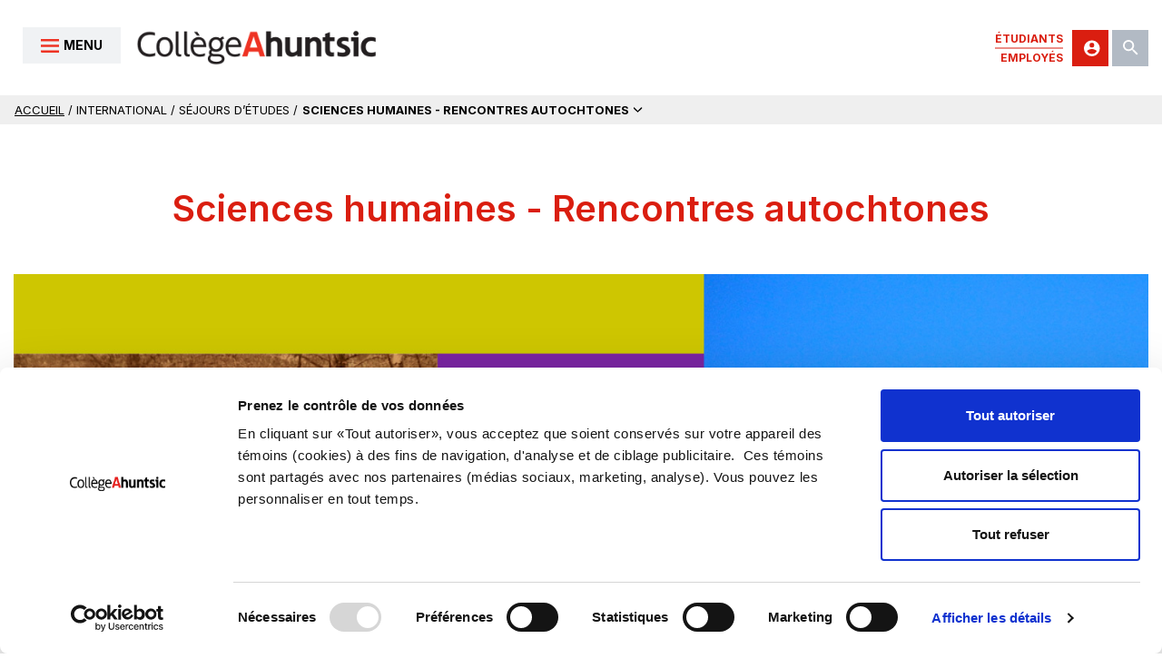

--- FILE ---
content_type: text/html; charset=utf-8
request_url: https://www.collegeahuntsic.qc.ca/international/sejours-etudes/rencontres-autochtones
body_size: 31949
content:
<!doctype html>
<!--[if IE 8]>         <html class="no-js lt-ie9"> <![endif]-->
<!--[if gt IE 8]><!--> <html class="no-js" lang="fr"> <!--<![endif]-->
<head>

  <meta charset="utf-8">
  <!-- Remove the following line if the website isn't responsive -->
  <meta name="viewport" content="width=device-width, initial-scale=1">


    <title>Sciences humaines - Rencontres autochtones</title>

  <meta name="description" content="">
  <meta property="og:title" content="Sciences humaines - Rencontres autochtones">
  <meta property="og:description" content="">
  <meta property="og:image" content="https://www.collegeahuntsic.qc.ca/rails_admin_image_manager/274/dynamic_1200x630/college16x9.jpg?1518301627&s=4e653225a0cffc4ea324d13d234b309b3386cbcf">

<meta property="og:type" content="website">
<meta property='og:url' content='https://www.collegeahuntsic.qc.ca/international/sejours-etudes/rencontres-autochtones'>
<meta property="og:site_name" content="Collège Ahuntsic">
<meta property="og:locale" content="fr_CA">


  <link rel="preconnect" href="https://fonts.googleapis.com">
  <link rel="preconnect" href="https://fonts.gstatic.com" crossorigin>

  <link href="https://fonts.googleapis.com/css?family=Inter:300,400,500,600,700,800|Titillium+Web:400,600,700" rel="stylesheet">

    <link rel="canonical" href="https://www.collegeahuntsic.qc.ca/international/sejours-etudes/rencontres-autochtones"/>


  <!-- Google Tag Manager -->
  <script>(function(w,d,s,l,i){w[l]=w[l]||[];w[l].push({'gtm.start':
  new Date().getTime(),event:'gtm.js'});var f=d.getElementsByTagName(s)[0],
  j=d.createElement(s),dl=l!='dataLayer'?'&l='+l:'';j.async=true;j.src=
  'https://www.googletagmanager.com/gtm.js?id='+i+dl;f.parentNode.insertBefore(j,f);
  })(window,document,'script','dataLayer','GTM-KV6XVH');</script>
  <!-- End Google Tag Manager -->



  <link rel="stylesheet" href="/assets/application-10095e3bec90101dd2f592871f62381110ca718d4cdf69c07b2cf91f0141cc8d.css" media="all" />
  <meta name="csrf-param" content="authenticity_token" />
<meta name="csrf-token" content="OlW1qIbUZSvwXBmhw3Izz5LDEFT28TFSAtVdWfwXFOA3VrWAPAIZIsu0fbY9OdYfAkI1Lb6C1KjdvJROFaKAHw" />

  <link rel="stylesheet" media="screen" href="/styles.css">

  <link rel="apple-touch-icon" sizes="180x180" href="/assets/apple-touch-icon-8a6dc814dd26a45239599f90446aa3c43b96345313a6d1c8f98f48f9fcf3e088.png">
  <link rel="icon" type="image/png" sizes="32x32" href="/assets/favicon-32x32-38b8c050a99f559dbde3de060f08551828397de85501dabeadb124497e04c9ae.png">
  <link rel="icon" type="image/png" sizes="16x16" href="/assets/favicon-16x16-7c57d32909fa98bfcdff018abf8db0632d6b927d7d021dbb8fc6654fbf55bc5d.png">
  <link rel="manifest" href="/assets/site-16f8494e512c64ac7c7639d04ef068e7339f67606996755cfc8b0d490c3c83ee.webmanifest">
  <link rel="mask-icon" href="/assets/safari-pinned-tab-fa4fdab61772193a5e3447f6846607cea2a191f8bbf1542719e23ef501b07084.svg" color="#5bbad5">
  <meta name="msapplication-TileColor" content="#da532c">
  <meta name="theme-color" content="#ffffff">

  <script src="/assets/application-head-fdc378d6307d1231c6713e267974667a482d3bd40c05588d28b371c2b5298e69.js"></script>

  <!-- Admin Custom Script  -->
  <script type="text/javascript">

function ividfullscreen(url)

{

params = 'width='+screen.width;

params += ', height='+screen.height;

params += ', top=0, left=0'

params += ', fullscreen=yes';

newwin=window.open(url,'windowname4', params);

if (window.focus) {newwin.focus()}

return false;

}
</script>
<style>
@media only screen and (max-width: 767px) {
  	#CybotCookiebotDialog {
       	max-height: 60% !important;
       	top:68% !important;
       	border:1px solid #dedede;
       	}
	#CybotCookiebotDialogBodyButtonsWrapper {
       	display:block !important;
       	}
   	.CybotCookiebotDialogBodyButton {
       	width:48% !important;
		display:inline-block !important;
		font-size:12px !important;
       	}
	.CybotCookiebotDialogBodyButton.CybotCookiebotDialogHide {
		display:none !important;
		}
 
	#CybotCookiebotDialogBodyContentText {
		font-size:13px !important;
		}
	#CybotCookiebotDialogPoweredByText {
		display:none !important;
		}
	.CybotCookiebotDialogBodyLevelButtonWrapper {
		width:50% !important;
		}
	.CybotCookiebotDialogBodyLevelButtonDescription{
		font-size:12px !important;
		}
	#CybotCookiebotDialogHeader {
		display:none !important;
		}
	#CybotCookiebotDialog .CybotCookiebotDialogBodyLevelButtonSlider:before {
    	bottom: 2px !important;
    	height: 20px !important;
    	width: 20px !important;
		}
 
	#CybotCookiebotDialog .CybotCookiebotDialogBodyLevelButtonSliderWrapper {
    	height: 24px !important;
    	width: 50px !important;
		}
	#CybotCookiebotDialog input:checked+.CybotCookiebotDialogBodyLevelButtonSlider:before, #CybotCookiebotDialog[dir=rtl] #CybotCookiebotDialogTabContent input+.CybotCookiebotDialogBodyLevelButtonSlider:before {
    	transform: translateX(23px) !important;
		}
	#CybotCookiebotDialogBodyEdgeMoreDetailsLink{
		font-size:12px !important;
		}	
	.CybotCookiebotDialogBodyButton {	
		padding:0.3em !important;
		}
	#CybotCookiebotDialog.CybotEdge #CybotCookiebotDialogBodyEdgeMoreDetails {
		margin:0.5em 2em 0.1em 0em !important;
		}
	.CybotCookiebotDialogBodyLevelButtonWrapper {	
		padding:0.3em 1em !important;
		}
 
	#CookiebotWidget ul	{
		columns:2 !important;
		}
	.CookiebotWidget-main-logo{
		display:none !important;
	}

	}
</style>

  <script>
    window.CONTENT_EXTERNAL_LINK = "Ce lien s'ouvrira dans une nouvelle fenêtre"
  </script>

</head>
<body class="view-section-161   ">
  <!-- Google Tag Manager (noscript) -->
  <noscript><iframe src="https://www.googletagmanager.com/ns.html?id=GTM-KV6XVH"
  height="0" width="0" style="display:none;visibility:hidden"></iframe></noscript>
  <!-- End Google Tag Manager (noscript) -->

  

  <div class="hidden"><svg xmlns="http://www.w3.org/2000/svg" xmlns:xlink="http://www.w3.org/1999/xlink"><defs><clipPath id="icon-arrow-down-circle-yellow-a"><path fill="#fff" d="M0 0h22v22H0z"/></clipPath><clipPath id="icon-arrow-up-circle-black-a"><path fill="#fff" transform="matrix(1 0 0 -1 0 22)" d="M0 0h22v22H0z"/></clipPath><path id="icon-instagram-a" d="M.797.955h42v42h-42z"/><clipPath id="icon-minus-circle-black-a"><path fill="#fff" d="M0 0h14v14H0z"/></clipPath><clipPath id="icon-minus-circle-black-b"><path fill="#fff" d="M0 0h14v14H0z"/></clipPath><clipPath id="icon-play-red-a"><rect x=".834" y=".359" width="49.425" height="49.457" rx="6" fill="#fff"/></clipPath><clipPath id="icon-plus-circle-yellow-a"><path fill="#fff" d="M0 0h14v14H0z"/></clipPath></defs><symbol id="ico-alert"><path fill-rule="evenodd" d="M15.367 19.746h-.024a1.254 1.254 0 0 1-1.249-1.237 1.255 1.255 0 0 1 1.229-1.279h.021c.681 0 1.239.549 1.25 1.236a1.254 1.254 0 0 1-1.227 1.28zM14.094 6.783c0-.387.505-.702 1.128-.702.623 0 1.129.315 1.129.702v8.42c0 .387-.506.701-1.129.701s-1.128-.314-1.128-.701v-8.42zM15 0C6.73 0 0 5.58 0 12.438c0 3.239 1.472 6.273 4.157 8.598l-3.012 6.053a.628.628 0 1 0 .823.852l8.046-3.77c1.597.466 3.274.704 4.986.704 8.271 0 15-5.58 15-12.437C30 5.58 23.271 0 15 0z"/></symbol><symbol id="ico-heart" viewBox="0 0 17 16"><g fill="none"><path d="M8.5 14.75S16 9.959 16 5.375C16 2.844 14.72 1 12.25 1 9.965 1 8.5 4.125 8.5 4.125S7.035 1 4.75 1C2.28 1 1 2.844 1 5.375c0 4.584 7.5 9.375 7.5 9.375Z" stroke="#fff" stroke-linecap="round" stroke-linejoin="round"/></g></symbol><symbol id="icon-arrow-2" viewBox="0 0 17 15"><path d="M13.154 8.25 8.78 12.807a1 1 0 1 0 1.442 1.386l6-6.25a.996.996 0 0 0 .279-.693.997.997 0 0 0-.295-.71L10.22.307A1 1 0 1 0 8.78 1.693l4.374 4.557H1a1 1 0 1 0 0 2h12.154Z"/></symbol><symbol id="icon-arrow-down-2" viewBox="0 0 12 13"><path fill-rule="evenodd" clip-rule="evenodd" d="M11.59 7.354a1 1 0 1 0-1.415-1.414L6.941 9.174V1a1 1 0 0 0-2 0v8.174L1.707 5.94A1 1 0 0 0 .293 7.354l4.941 4.941a.997.997 0 0 0 1.412.002m4.943-4.943-4.94 4.941 4.94-4.94Z"/></symbol><symbol id="icon-arrow-down-circle-yellow" viewBox="0 0 22 22"><g fill="none"><g clip-path="url(#icon-arrow-down-circle-yellow-a)"><path d="M11 .846C5.394.846.846 5.394.846 11S5.394 21.154 11 21.154 21.154 16.606 21.154 11 16.606.846 11 .846Z" fill="#FFE22C"/><path fill-rule="evenodd" clip-rule="evenodd" d="M0 11C0 4.927 4.927 0 11 0s11 4.927 11 11-4.927 11-11 11S0 17.073 0 11Zm11-9.308c-5.138 0-9.308 4.17-9.308 9.308 0 5.139 4.17 9.308 9.308 9.308 5.139 0 9.308-4.17 9.308-9.308S16.138 1.692 11 1.692Z" fill="#FFE22C"/><path fill-rule="evenodd" clip-rule="evenodd" d="M5.325 8.286a.846.846 0 0 1 1.196 0L11 12.765l4.479-4.479a.846.846 0 1 1 1.196 1.197l-5.077 5.077a.846.846 0 0 1-1.196 0L5.325 9.483a.846.846 0 0 1 0-1.197Z" fill="#000"/></g></g></symbol><symbol id="icon-arrow-down" viewBox="0 0 16 9.3"><g style="enable-background:new 0 0 16 9.3"><path d="M8 9.3c-.1 0-.2 0-.3-.1-.1 0-.2-.1-.3-.2L.1.8C-.1.6-.1.3.1.1c.2-.2.5-.2.7 0L8 8.2 15.1.1c.2-.2.5-.2.7 0 .2.2.2.5 0 .7L8.6 9c-.1.1-.2.2-.3.2-.1.1-.2.1-.3.1z"/></g></symbol><symbol id="icon-arrow-left" viewBox="0 0 14 12"><path fill-rule="evenodd" clip-rule="evenodd" d="M6.86 1.115a.72.72 0 0 1 .023 1.05l-3.41 3.388h9.47c.43 0 .78.333.78.743s-.35.744-.78.744H3.474l3.409 3.386a.72.72 0 0 1-.023 1.051.806.806 0 0 1-1.102-.021L1.097 6.824a.724.724 0 0 1-.23-.528.713.713 0 0 1 .217-.515l4.674-4.644a.806.806 0 0 1 1.102-.022Z"/></symbol><symbol id="icon-arrow-paginator" viewBox="0 0 10.3 9.7"><g style="enable-background:new 0 0 10.3 9.7"><path d="M10.2 5.2c.1-.2.1-.5 0-.8-.1-.1-.1-.2-.2-.3L6.1.3c-.4-.4-1-.4-1.4 0s-.4 1 0 1.4l2.2 2.2H1c-.6 0-1 .4-1 1s.4 1 1 1h5.9L4.7 8c-.4.4-.4 1 0 1.4.2.2.5.3.7.3s.5-.1.7-.3L10 5.6c.1-.1.1-.2.2-.4z"/></g></symbol><symbol id="icon-arrow-point-down" viewBox="0 0 12 8"><path d="M6 7.75c-.35 0-.65-.15-.85-.4L.2 1.8C-.1 1.4-.05.8.35.5.75.2 1.3.2 1.6.6l4.3 4.9c.05.05.1.05.2 0L10.4.6c.35-.4.9-.45 1.3-.1s.45.9.1 1.3l-.05.05-4.9 5.55c-.2.2-.55.35-.85.35Z"/></symbol><symbol id="icon-arrow-right" viewBox="0 0 14 12"><path fill-rule="evenodd" clip-rule="evenodd" d="M7.14 10.885a.72.72 0 0 1-.023-1.05l3.409-3.388h-9.47c-.43 0-.779-.333-.779-.743s.349-.744.78-.744h9.468L7.117 1.574A.72.72 0 0 1 7.139.523a.806.806 0 0 1 1.102.021l4.662 4.632c.141.135.23.32.23.526v.002a.702.702 0 0 1-.025.187.732.732 0 0 1-.192.328L8.24 10.863a.806.806 0 0 1-1.102.022Z"/></symbol><symbol id="icon-arrow-up-circle-black" viewBox="0 0 22 22"><g fill="none"><g clip-path="url(#icon-arrow-up-circle-black-a)"><path d="M11 21.154C5.394 21.154.846 16.606.846 11S5.394.846 11 .846 21.154 5.394 21.154 11 16.606 21.154 11 21.154Z" fill="#000"/><path fill-rule="evenodd" clip-rule="evenodd" d="M0 11c0 6.073 4.927 11 11 11s11-4.927 11-11S17.073 0 11 0 0 4.927 0 11Zm11 9.308c-5.138 0-9.308-4.17-9.308-9.308S5.862 1.692 11 1.692c5.139 0 9.308 4.17 9.308 9.308 0 5.139-4.17 9.308-9.308 9.308Z" fill="#000"/><path fill-rule="evenodd" clip-rule="evenodd" d="M5.325 13.714c.33.33.866.33 1.196 0L11 9.235l4.479 4.479a.846.846 0 1 0 1.196-1.197L11.598 7.44a.846.846 0 0 0-1.196 0l-5.077 5.077a.846.846 0 0 0 0 1.197Z" fill="#FFE22C"/></g></g></symbol><symbol id="icon-arrow" viewBox="0 0 15 9"><path d="M3.779 10.807a1 1 0 1 0 1.442 1.386l6-6.25a1 1 0 0 0 0-1.386l-6-6.25A1 1 0 1 0 3.78-.307L9.114 5.25l-5.335 5.557Z"/></symbol><symbol id="icon-bell"><g fill="none"><path d="M32.875 29.896a2.562 2.562 0 0 1-2.562-2.563v-8.302A13.667 13.667 0 0 0 19.208 5.245V1.708a1.709 1.709 0 0 0-3.416 0v3.537A13.667 13.667 0 0 0 4.688 19.03v8.302a2.563 2.563 0 0 1-2.563 2.563 1.708 1.708 0 0 0 0 3.416h30.75a1.708 1.708 0 0 0 0-3.416ZM21.327 35.875h-7.654a.427.427 0 0 0-.41.376c-.008.16-.008.319 0 .478a4.27 4.27 0 0 0 8.542 0 4.49 4.49 0 0 0 0-.478.426.426 0 0 0-.478-.376Z" fill="#101010"/></g></symbol><symbol id="icon-calendar" viewBox="0 0 22 22"><path fill-rule="evenodd" clip-rule="evenodd" d="M5.348.25a.75.75 0 0 1 .75.75v.99h9.804V1a.75.75 0 0 1 1.5 0v.99h2.728c.895 0 1.62.724 1.62 1.619V20.13a1.62 1.62 0 0 1-1.62 1.62H1.87a1.62 1.62 0 0 1-1.62-1.62V3.61c0-.895.725-1.62 1.62-1.62h2.728V1a.75.75 0 0 1 .75-.75Zm-.75 3.24H1.87a.12.12 0 0 0-.12.119v2.728h18.5V3.609a.12.12 0 0 0-.12-.12h-2.728v1.859a.75.75 0 0 1-1.5 0V3.489H6.098v1.859a.75.75 0 0 1-1.5 0V3.489ZM20.25 7.836H1.75V20.13c0 .067.054.12.12.12h18.26a.12.12 0 0 0 .12-.12V7.837Z"/></symbol><symbol id="icon-close" viewBox="0 0 22 22"><path d="M11.11 9.396 1.715 0 0 1.715l9.396 9.395L0 20.506l.857.857a1.21 1.21 0 0 0 1.713.003l8.54-8.54 9.396 9.395.857-.858a1.21 1.21 0 0 0 .003-1.712l-8.54-8.54 9.395-9.396L20.506 0 11.11 9.396Z"/></symbol><symbol id="icon-document" viewBox="0 0 9 12"><path fill-rule="evenodd" clip-rule="evenodd" d="M1.189 1.378a.589.589 0 0 0-.589.59v8.221a.589.589 0 0 0 .589.59h6.444a.589.589 0 0 0 .59-.59V4.267H6.521a1.189 1.189 0 0 1-1.189-1.189v-1.7H1.19Zm4.744.425 1.865 1.864H6.522a.589.589 0 0 1-.589-.589V1.803ZM.348 1.127c.223-.223.526-.349.84-.349h4.445a.3.3 0 0 1 .212.088l2.89 2.89a.3.3 0 0 1 .087.211v6.222a1.189 1.189 0 0 1-1.189 1.19H1.19A1.189 1.189 0 0 1 0 10.188V1.967c0-.315.125-.618.348-.84ZM1.667 6.71a.3.3 0 0 1 .3-.3h4.889a.3.3 0 0 1 0 .6h-4.89a.3.3 0 0 1-.3-.3Zm.11 1.479a.3.3 0 0 1 .3-.3h3.556a.3.3 0 0 1 0 .6H2.078a.3.3 0 0 1-.3-.3Z"/></symbol><symbol id="icon-download" viewBox="0 0 24 25"><path d="M20.68 9.16 11.84 18 3 9.16h5.44V1h6.8v8.16h5.44ZM0 21h24v4H0v-4Z"/></symbol><symbol id="icon-external-default" viewBox="0 0 17 17"><path fill-rule="evenodd" clip-rule="evenodd" d="M16.285.474a.75.75 0 0 1-.01 1.06l-9.332 9.183a.75.75 0 1 1-1.052-1.07L15.224.465a.75.75 0 0 1 1.06.009Z"/><path fill-rule="evenodd" clip-rule="evenodd" d="M9.666 1a.75.75 0 0 1 .75-.75h5.334a.75.75 0 0 1 .75.75v5.247a.75.75 0 0 1-1.5 0V1.75h-4.584a.75.75 0 0 1-.75-.75ZM.39 3.974c.25-.25.59-.39.943-.39h7a.75.75 0 1 1 0 1.5H1.5V15.25h10.167V8.417a.75.75 0 0 1 1.5 0v7a1.333 1.333 0 0 1-1.334 1.333h-10.5A1.333 1.333 0 0 1 0 15.417v-10.5c0-.354.14-.693.39-.943Z"/></symbol><symbol id="icon-external-edi"><g fill="none"><path d="M5.304 7.087 12 .5M12 4.264V.5H8.174M6.859 3.13h-5.44A.418.418 0 0 0 1 3.55v7.533a.418.418 0 0 0 .418.418h7.533a.418.418 0 0 0 .419-.418v-5.44" stroke="#000" stroke-linecap="round" stroke-linejoin="round"/></g></symbol><symbol id="icon-external" viewBox="0 0 24 24"><path d="M10.09 15.59 11.5 17l5-5-5-5-1.41 1.41L12.67 11H3v2h9.67l-2.58 2.59ZM19 3H5a2 2 0 0 0-2 2v4h2V5h14v14H5v-4H3v4a2 2 0 0 0 2 2h14c1.1 0 2-.9 2-2V5c0-1.1-.9-2-2-2Z"/></symbol><symbol id="icon-facebook-circle" viewBox="0 0 33 33"><path d="M33 16.5C33 25.613 25.613 33 16.5 33 7.389 33 0 25.613 0 16.5S7.388 0 16.5 0C25.614 0 33 7.387 33 16.5Zm-12.148.055L21 13.514h-3.396v-2.222c0-.837.182-1.343 1.31-1.343 1.041 0 1.995.01 1.995.01l.074-2.841S20.048 7 18.78 7c-3.126 0-4.483 1.876-4.483 3.916v2.598H12v3.04h2.297V25h3.307v-8.445h3.248Z"/></symbol><symbol id="icon-facebook" viewBox="0 0 22 22"><path d="M20.465 0c.682 0 1.24.559 1.24 1.24v19.225c0 .682-.558 1.24-1.24 1.24H1.241A1.245 1.245 0 0 1 0 20.465V1.24C0 .559.559 0 1.241 0h19.224Zm-2.042 12.176.136-2.873h-3.118V7.205c0-.793.166-1.269 1.201-1.269.957 0 1.834.008 1.834.008l.068-2.683s-.86-.111-2.023-.111c-2.871 0-4.118 1.77-4.118 3.699v2.454h-2.11v2.873h2.11v7.979h3.038v-7.979h2.982Z"/></symbol><symbol id="icon-flickr" viewBox="0 0 22 22"><path d="M1.976.442h18.15c.869 0 1.578.687 1.578 1.534v18.23c0 .847-.71 1.536-1.578 1.536H1.976c-.868 0-1.572-.689-1.572-1.537V1.976c0-.847.704-1.534 1.572-1.534Zm8.07 11.323a3.148 3.148 0 1 0-6.296 0 3.148 3.148 0 0 0 6.296 0Zm8.31 0a3.149 3.149 0 0 0-6.295 0 3.147 3.147 0 0 0 6.296 0Z"/></symbol><symbol id="icon-hamburger"><path d="M0 2.5V0h27.754C28.447 0 29 .56 29 1.25V2.5H0Zm0 6.25v-2.5h29v2.5H0Zm0 5V12.5h29V15H1.246C.553 15 0 14.44 0 13.75Z" fill="#EE3324"/></symbol><symbol id="icon-instagram" viewBox="0 0 43 42"><g stroke-width="0" fill-rule="evenodd"><g transform="translate(0 -1)"><mask id="icon-instagram-b" fill="#fff"><use xlink:href="#icon-instagram-a"/></mask><path d="M21.542 1.75c-5.602 0-6.304.024-8.504.124-2.195.1-3.695.449-5.006.959a10.11 10.11 0 0 0-3.654 2.379A10.11 10.11 0 0 0 2 8.865c-.51 1.312-.858 2.811-.958 5.006-.1 2.2-.124 2.903-.124 8.504 0 5.601.023 6.304.124 8.504.1 2.195.449 3.694.958 5.006a10.11 10.11 0 0 0 2.38 3.653 10.11 10.11 0 0 0 3.653 2.38c1.311.51 2.81.858 5.006.958 2.2.1 2.902.124 8.504.124 5.601 0 6.303-.024 8.503-.124 2.196-.1 3.695-.449 5.007-.959a10.11 10.11 0 0 0 3.653-2.379 10.11 10.11 0 0 0 2.379-3.653c.51-1.312.858-2.811.959-5.006.1-2.2.124-2.903.124-8.504 0-5.601-.024-6.304-.124-8.504-.1-2.195-.45-3.694-.96-5.006a10.11 10.11 0 0 0-2.378-3.653 10.11 10.11 0 0 0-3.653-2.38c-1.312-.51-2.811-.858-5.007-.958-2.2-.1-2.902-.124-8.503-.124zm0 3.667c5.523 0 6.177.02 8.358.12 2.017.092 3.112.43 3.841.713.966.375 1.655.823 2.379 1.547s1.172 1.413 1.547 2.378c.283.73.62 1.825.712 3.841.1 2.182.121 2.836.121 8.359s-.021 6.177-.12 8.359c-.093 2.016-.43 3.112-.713 3.84-.375.966-.823 1.655-1.547 2.38-.724.723-1.413 1.171-2.379 1.546-.729.284-1.824.62-3.84.713-2.182.1-2.836.12-8.36.12-5.523 0-6.177-.02-8.358-.12-2.017-.092-3.112-.43-3.841-.713-.966-.375-1.655-.823-2.378-1.547-.724-.724-1.173-1.413-1.548-2.378-.283-.73-.62-1.825-.712-3.841-.1-2.182-.12-2.836-.12-8.359s.02-6.177.12-8.359c.092-2.016.429-3.112.712-3.84.375-.966.824-1.655 1.548-2.38.723-.723 1.412-1.171 2.378-1.546.729-.284 1.824-.62 3.841-.713 2.181-.1 2.835-.12 8.359-.12z" mask="url(#icon-instagram-b)"/></g><path d="M21.5 28.348a6.848 6.848 0 1 1 0-13.696 6.848 6.848 0 0 1 0 13.696zM21.5 11C15.701 11 11 15.701 11 21.5S15.701 32 21.5 32 32 27.299 32 21.5 27.299 11 21.5 11zM36 9.5a2.5 2.5 0 1 1-5 0 2.5 2.5 0 0 1 5 0"/></g></symbol><symbol id="icon-link" viewBox="0 0 170 170"><g fill="none"><path d="M122.098 9.924a24.006 24.006 0 0 1 26.167 5.206l6.611 6.603a24.007 24.007 0 0 1 0 33.944l-42.983 42.989a24.005 24.005 0 0 1-33.956.001l-6.61-6.617a4.048 4.048 0 0 0-5.728 5.721l6.61 6.617a32.094 32.094 0 0 0 22.705 9.408 32.087 32.087 0 0 0 22.703-9.406l42.984-42.99a32.1 32.1 0 0 0 0-45.39l-6.61-6.603a32.096 32.096 0 0 0-34.992-6.962 32.092 32.092 0 0 0-10.415 6.962L78.829 39.154a4.048 4.048 0 1 0 5.723 5.725l29.756-29.748c2.229-2.23 4.877-4 7.79-5.207Z"/><path clip-rule="evenodd" d="m21.733 154.874-6.609-6.609 42.983-76.932a24.02 24.02 0 0 1 33.956-.001l6.61 6.617a4.047 4.047 0 1 0 5.728-5.721l-6.61-6.617a32.115 32.115 0 0 0-45.407-.002l-42.985 42.99a32.098 32.098 0 0 0 0 45.39l6.61 6.61a32.116 32.116 0 0 0 45.406.001l29.757-29.756a4.047 4.047 0 1 0-5.724-5.724l-29.756 29.754a24.018 24.018 0 0 1-33.959 0Zm36.374-83.541-42.983 76.932a24.003 24.003 0 0 1 0-33.943l42.983-42.99Z"/></g></symbol><symbol id="icon-linkedin-circle" viewBox="0 0 33 33"><g style="enable-background:new 0 0 33 33"><path d="M16.5.3c8.9 0 16.2 7.2 16.2 16.2 0 8.9-7.2 16.2-16.2 16.2C7.6 32.7.3 25.5.3 16.5.3 7.6 7.6.3 16.5.3zm-2.1 13h3.3V15c.5-.8 1.6-1.7 3.3-1.7 3.5 0 4.2 2.2 4.2 5v5.8h-3.5V19c0-1.2 0-2.8-1.8-2.8s-2.1 1.3-2.1 2.7v5.2h-3.5l.1-10.8zm-2.4-3c0 1-.8 1.8-1.8 1.8s-1.8-.8-1.8-1.8.8-1.8 1.8-1.8 1.8.8 1.8 1.8zm-3.6 3H12v10.8H8.4V13.3z" style="fill-rule:evenodd;clip-rule:evenodd"/></g></symbol><symbol id="icon-linkedin"><path d="M19 0H5a5 5 0 0 0-5 5v14a5 5 0 0 0 5 5h14a5 5 0 0 0 5-5V5a5 5 0 0 0-5-5zM8 19H5V8h3v11zM6.5 6.732c-.966 0-1.75-.79-1.75-1.764s.784-1.764 1.75-1.764 1.75.79 1.75 1.764-.783 1.764-1.75 1.764zM20 19h-3v-5.604c0-3.368-4-3.113-4 0V19h-3V8h3v1.765c1.396-2.586 7-2.777 7 2.476V19z"/></symbol><symbol id="icon-list-asterisk" viewBox="0 0 22 20"><path fill-rule="evenodd" clip-rule="evenodd" d="M1.48.36a.75.75 0 0 1 1.03.25l.664 1.09.664-1.09a.75.75 0 0 1 1.28.78l-.61 1.003h.84a.75.75 0 1 1 0 1.5h-.84l.61 1.003a.75.75 0 0 1-1.28.78l-.664-1.09-.664 1.09a.75.75 0 1 1-1.281-.78l.61-1.003H1a.75.75 0 0 1 0-1.5h.84L1.228 1.39a.75.75 0 0 1 .25-1.03Zm6.596 2.783a.75.75 0 0 1 .75-.75H21a.75.75 0 0 1 0 1.5H8.826a.75.75 0 0 1-.75-.75ZM1.48 7.217a.75.75 0 0 1 1.03.25l.664 1.09.664-1.09a.75.75 0 0 1 1.28.78l-.61 1.003h.84a.75.75 0 0 1 0 1.5h-.84l.61 1.003a.75.75 0 1 1-1.28.78l-.664-1.09-.664 1.09a.75.75 0 1 1-1.281-.78l.61-1.003H1a.75.75 0 0 1 0-1.5h.84l-.611-1.003a.75.75 0 0 1 .25-1.03ZM8.076 10a.75.75 0 0 1 .75-.75H21a.75.75 0 0 1 0 1.5H8.826a.75.75 0 0 1-.75-.75ZM1.48 14.074a.75.75 0 0 1 1.03.25l.664 1.09.664-1.09a.75.75 0 0 1 1.28.78l-.61 1.003h.84a.75.75 0 1 1 0 1.5h-.84l.61 1.003a.75.75 0 0 1-1.28.78l-.664-1.09-.664 1.09a.75.75 0 0 1-1.281-.78l.61-1.003H1a.75.75 0 0 1 0-1.5h.84l-.611-1.003a.75.75 0 0 1 .25-1.03Zm6.596 2.783a.75.75 0 0 1 .75-.75H21a.75.75 0 1 1 0 1.5H8.826a.75.75 0 0 1-.75-.75Z"/></symbol><symbol id="icon-list" viewBox="0 0 18 10"><path d="M0 6V4h2v2H0Zm0 4V8h2v2H0Zm0-8V0h2v2H0Zm4 4V4h14v2H4Zm0 4V8h14v2H4ZM4 0h14v2H4V0Z"/></symbol><symbol id="icon-lock" viewBox="0 0 7 10"><path d="M3.59.5h.002c.684.002 1.354.228 1.86.65.51.424.819 1.02.82 1.667v.739A1.357 1.357 0 0 1 7 4.758v3.394c.001.354-.137.696-.385.95a1.323 1.323 0 0 1-.945.398H1.513c-.356 0-.696-.144-.945-.398a1.357 1.357 0 0 1-.386-.95V4.758a1.357 1.357 0 0 1 .727-1.202v-.74c.002-.646.312-1.242.821-1.666C2.236.728 2.906.502 3.59.5ZM1.91 3.41h3.363v-.591c-.001-.317-.152-.644-.46-.901A1.927 1.927 0 0 0 3.59 1.5c-.472.001-.91.159-1.22.418-.31.257-.46.584-.462.901v.59Zm-.397 1a.323.323 0 0 0-.23.098.358.358 0 0 0-.101.25v3.394c0 .096.037.185.1.25a.323.323 0 0 0 .231.098H5.67a.323.323 0 0 0 .23-.098.358.358 0 0 0 .101-.25V4.758a.358.358 0 0 0-.1-.25.323.323 0 0 0-.231-.098H1.513Z"/></symbol><symbol id="icon-mail-circle"><path d="M6.482 11.017c-.07.17-.11.357-.11.553v10.588c0 .797.648 1.444 1.445 1.444h17.327c.796 0 1.443-.647 1.443-1.444V11.57c0-.173-.03-.34-.087-.494l-10.023 7.868-9.995-7.927Zm.682-.735 9.317 7.388 9.372-7.357a1.436 1.436 0 0 0-.71-.187H7.818c-.235 0-.456.057-.653.156Zm25.615 6.582c0 9.002-7.297 16.298-16.299 16.298-9.001 0-16.3-7.296-16.3-16.298C.18 7.862 7.48.566 16.48.566c9.002 0 16.299 7.296 16.299 16.298Z"/></symbol><symbol id="icon-mail" viewBox="0 0 24 22"><path d="M.231 8.078 11.714.089a.503.503 0 0 1 .572 0l11.486 7.99a.499.499 0 0 1 .228.44V19.5c0 1.103-.897 2-2 2H2c-1.103 0-2-.897-2-2V8.52a.496.496 0 0 1 .231-.441Zm1.158.413 5.389 3.593a.5.5 0 1 1-.555.832L1 9.434v10.065c0 .552.45 1 1 1h20c.551 0 1-.448 1-1V9.434l-5.222 3.482a.5.5 0 1 1-.555-.832l5.389-3.593L12 1.109 1.39 8.491Zm18.825 9.418-4.871-3.41H8.658l-4.871 3.41a.5.5 0 1 1-.573-.818l5-3.5A.491.491 0 0 1 8.5 13.5h7c.103 0 .203.03.287.09l5 3.5a.5.5 0 1 1-.573.819ZM7.75 7.999a.5.5 0 0 1 0-1h9a.5.5 0 0 1 0 1h-9Zm0 3a.5.5 0 0 1 0-1h9a.5.5 0 0 1 0 1h-9Z"/></symbol><symbol id="icon-megaphone"><g fill="none"><path d="M41.438 1.99a1.708 1.708 0 1 0-3.417 0v1.315L7.015 13.315a.854.854 0 0 0-.598.82v10.25a.82.82 0 0 0 .598.803l2.22.7a.854.854 0 0 1 .599.82v4.426a7.705 7.705 0 0 0 7.687 7.584 7.705 7.705 0 0 0 7.654-7.721v-.171l12.846 4.049v1.315a1.708 1.708 0 1 0 3.417 0V1.99ZM21.792 31.03a4.27 4.27 0 0 1-8.542.034v-2.819a.872.872 0 0 1 .71-.846.837.837 0 0 1 .4.026l6.834 2.153a.82.82 0 0 1 .598.803v.649ZM3.417 13.094a1.708 1.708 0 0 0-1.709-1.709A1.708 1.708 0 0 0 0 13.094v11.958a1.708 1.708 0 0 0 3.417 0V13.094Z" fill="#101010"/></g></symbol><symbol id="icon-minus-circle-black" viewBox="0 0 14 14"><g fill="none"><g clip-path="url(#icon-minus-circle-black-a)"><g clip-path="url(#icon-minus-circle-black-b)"><path d="M7 14A7 7 0 1 0 7 0a7 7 0 0 0 0 14ZM3.5 6.417h7a.583.583 0 0 1 0 1.166h-7a.583.583 0 0 1 0-1.166Z" fill="#101010"/></g></g></g></symbol><symbol id="icon-minus" viewBox="0 0 16 3"><path d="M15 1.5H1.286"/></symbol><symbol id="icon-office-calendar" viewBox="0 0 18 20"><path d="M6 9H4v2h2V9Zm4 0H8v2h2V9Zm4 0h-2v2h2V9Zm2-7h-1V0h-2v2H5V0H3v2H2C.89 2 .01 2.9.01 4L0 18a2 2 0 0 0 2 2h14c1.1 0 2-.9 2-2V4c0-1.1-.9-2-2-2Zm0 16H2V7h14v11Z"/></symbol><symbol id="icon-office-mail-2" viewBox="0 0 25 18"><path fill-rule="evenodd" clip-rule="evenodd" d="M1.083 1.028A2.74 2.74 0 0 1 3 .25h19a2.741 2.741 0 0 1 1.96.822c.489.496.79 1.177.79 1.928v12A2.75 2.75 0 0 1 22 17.75H3A2.75 2.75 0 0 1 .25 15V3a2.741 2.741 0 0 1 .833-1.972Zm.7 1.682c-.021.093-.033.19-.033.29v12c0 .69.56 1.25 1.25 1.25h19c.69 0 1.25-.56 1.25-1.25V3c0-.1-.012-.197-.034-.29l-8.976 7.336a2.75 2.75 0 0 1-3.48 0L1.784 2.71Zm20.237-.96-8.729 7.135a1.25 1.25 0 0 1-1.582 0L2.979 1.75H22.02Z"/></symbol><symbol id="icon-office-mail" viewBox="0 0 20 16"><path d="M18 0H2C.9 0 .01.9.01 2L0 14c0 1.1.9 2 2 2h16c1.1 0 2-.9 2-2V2c0-1.1-.9-2-2-2Zm0 14H2V4l8 5 8-5v10Zm-8-7L2 2h16l-8 5Z"/></symbol><symbol id="icon-office-people" viewBox="0 0 22 14"><path d="M136 14c1.66 0 2.99-1.34 2.99-3s-1.33-3-2.99-3c-1.66 0-3 1.34-3 3s1.34 3 3 3Zm-8 0c1.66 0 2.99-1.34 2.99-3s-1.33-3-2.99-3c-1.66 0-3 1.34-3 3s1.34 3 3 3Zm0 2c-2.33 0-7 1.17-7 3.5V22h14v-2.5c0-2.33-4.67-3.5-7-3.5Zm8 0c-.29 0-.62.02-.97.05 1.16.84 1.97 1.97 1.97 3.45V22h6v-2.5c0-2.33-4.67-3.5-7-3.5Z"/></symbol><symbol id="icon-play-red" viewBox="0 0 51 50"><g fill="none"><g clip-path="url(#icon-play-red-a)"><rect x=".834" y=".359" width="49.425" height="49.457" rx="6" fill="#EFEFEF"/><path d="M25.546 49.817H50.26V.359H.833v49.458h24.713Zm9.906-23.698a1.897 1.897 0 0 1-1.215 1.69l-12.521 6.284a2.739 2.739 0 0 1-1.091.268c-.357 0-.707-.1-1.01-.288a2.06 2.06 0 0 1-.947-1.875V20.039a2.165 2.165 0 0 1 .947-1.896 2.058 2.058 0 0 1 2.06 0l12.541 6.183a2.06 2.06 0 0 1 1.236 1.793Z" fill="#DA1E10"/></g></g></symbol><symbol id="icon-plus-circle-yellow" viewBox="0 0 14 14"><g fill="none"><g clip-path="url(#icon-plus-circle-yellow-a)"><path d="M12.727 7.318a5.41 5.41 0 1 1-10.818 0 5.41 5.41 0 0 1 10.818 0Z" fill="#101010"/><path d="M7 14A7 7 0 1 0 7 0a7 7 0 0 0 0 14ZM3.5 6.417h2.77a.146.146 0 0 0 .147-.146V3.5a.583.583 0 1 1 1.166 0v2.77a.146.146 0 0 0 .146.147H10.5a.583.583 0 0 1 0 1.166H7.73a.146.146 0 0 0-.147.146V10.5a.583.583 0 0 1-1.166 0V7.73a.146.146 0 0 0-.146-.147H3.5a.583.583 0 0 1 0-1.166Z" fill="#FFE22C"/></g></g></symbol><symbol id="icon-plus" viewBox="0 0 24 24"><path d="M0 12a1.5 1.5 0 0 0 1.5 1.5h8.75a.25.25 0 0 1 .25.25v8.75a1.5 1.5 0 1 0 3 0v-8.75a.25.25 0 0 1 .25-.25h8.75a1.5 1.5 0 1 0 0-3h-8.75a.25.25 0 0 1-.25-.25V1.5a1.5 1.5 0 1 0-3 0v8.75a.25.25 0 0 1-.25.25H1.5A1.5 1.5 0 0 0 0 12Z"/></symbol><symbol id="icon-quote-2" viewBox="0 0 58 42"><path d="M23.825.825a24.275 24.275 0 0 0-23.575 25v3.1a12.35 12.35 0 1 0 12.35-12.35c-.936 0-1.868.118-2.775.35a.6.6 0 0 1-.65-.225.65.65 0 0 1 0-.7 17.075 17.075 0 0 1 14.65-8.925 3.125 3.125 0 1 0 0-6.25ZM54.625 7.075a3.125 3.125 0 0 0 0-6.25 24.275 24.275 0 0 0-23.575 25v3.1a12.375 12.375 0 1 0 12.35-12.35c-.936.002-1.868.12-2.775.35a.6.6 0 0 1-.65-.225.65.65 0 0 1 0-.7 17.075 17.075 0 0 1 14.65-8.925Z"/></symbol><symbol id="icon-quote" viewBox="0 0 120 91"><path fill="#FFE22C" d="M68.693 91 66 87.003C72.695 60.967 83.338 31.97 97.935 0H120c-3.588 13.922-7.152 29.638-10.673 47.131-3.528 17.506-6.074 32.125-7.628 43.869H68.693ZM2.17 91 0 87.003c2.65-10.9 6.924-24.457 12.824-40.686C18.724 30.09 25.04 14.65 31.787 0H54c-7.948 30.755-14.149 61.09-18.601 91H2.171Z"/></symbol><symbol id="icon-rates" viewBox="0 0 113 113"><path fill-rule="evenodd" clip-rule="evenodd" d="M52.077 4.571a6.34 6.34 0 0 1 8.977 0 6.36 6.36 0 0 1 1.857 4.492v.439H100.059a8.513 8.513 0 0 1 5.799 2.438 8.543 8.543 0 0 1 2.549 5.754l.001.04v61.001a8.539 8.539 0 0 1-2.413 6.002 8.511 8.511 0 0 1-5.935 2.58l-.02.001H62.78v3.452l12.637 8.949.009.006a6.354 6.354 0 0 1 2.32 7.085 6.35 6.35 0 0 1-6.002 4.417h-.026a6.345 6.345 0 0 1-3.682-1.209l-11.47-8.3-11.472 8.3a6.346 6.346 0 0 1-3.632 1.208 6.351 6.351 0 0 1-6.288-4.23 6.363 6.363 0 0 1 2.274-7.274l.007-.005L50.09 90.77v-3.452H13.11a8.505 8.505 0 0 1-6.045-2.52 8.533 8.533 0 0 1-2.473-6.062V18.034a8.54 8.54 0 0 1 2.493-6.031 8.511 8.511 0 0 1 6.025-2.501h37.11v-.439c0-1.684.667-3.3 1.857-4.492Zm4.488 2.137a2.34 2.34 0 0 0-1.657.689 2.36 2.36 0 0 0-.688 1.666v1.35a3.09 3.09 0 0 1-3.087 3.089H13.11a4.511 4.511 0 0 0-3.193 1.326 4.54 4.54 0 0 0-1.325 3.206v60.721a4.545 4.545 0 0 0 1.314 3.226 4.517 4.517 0 0 0 3.204 1.337h37.893a3.085 3.085 0 0 1 3.086 3.089v4.872a3.135 3.135 0 0 1-1.202 2.408l-.038.03-13.06 9.249-.007.004a2.363 2.363 0 0 0 .076 3.869 2.34 2.34 0 0 0 1.43.391l.049-.003h.05a2.34 2.34 0 0 0 1.358-.447l12.04-8.711.004-.003a3.041 3.041 0 0 1 3.553 0l.004.003 12.04 8.711c.392.285.862.441 1.345.446a2.33 2.33 0 0 0 1.36-.455 2.354 2.354 0 0 0 .84-2.635 2.353 2.353 0 0 0-.846-1.167L60.02 93.716l-.037-.029a3.132 3.132 0 0 1-1.202-2.408v-4.872a3.09 3.09 0 0 1 3.086-3.089h38.132a4.512 4.512 0 0 0 3.127-1.368 4.542 4.542 0 0 0 1.282-3.194V17.817a4.536 4.536 0 0 0-1.353-3.023 4.51 4.51 0 0 0-3.056-1.292H61.997a3.085 3.085 0 0 1-3.086-3.089v-1.35a2.36 2.36 0 0 0-.689-1.666 2.34 2.34 0 0 0-1.657-.689Z"/><path fill-rule="evenodd" clip-rule="evenodd" d="M94.228 40.082a2 2 0 0 1-.122 2.826l-16.95 15.537a2 2 0 0 1-2.672.028l-14.167-12.45L43.751 61.72a2 2 0 0 1-2.595.133l-10.941-8.416-6.298 5.51a2 2 0 0 1-2.634-3.01l7.533-6.591a2 2 0 0 1 2.537-.08L42.24 57.64l16.651-15.775a2 2 0 0 1 2.696-.05l14.189 12.468L91.403 39.96a2 2 0 0 1 2.825.123Z"/></symbol><symbol id="icon-rounded-arrow"><g fill="none"><path d="M8.5.5a8 8 0 1 0 0 16 8 8 0 0 0 0-16Zm3.77 8.68-5.59 3a.77.77 0 0 1-1.18-.68v-6a.77.77 0 0 1 1.18-.7l5.59 3a.75.75 0 0 1 0 1.38Z"/></g></symbol><symbol id="icon-scroll-horizontal" viewBox="0 0 100 125"><path d="M93.354 47.712c-.033-3.123-2.376-5.653-5.25-5.653a4.8 4.8 0 0 0-1.753.353c-.098-2.771-2.398-5-5.231-5-.878 0-1.694.234-2.422.612a5.243 5.243 0 0 0-4.562-2.666c-.611 0-1.188.124-1.734.313v-7.995c0-2.855-2.354-5.178-5.25-5.178-2.895 0-5.25 2.323-5.25 5.178v21.332c-2.992.141-5.347 1.824-6.014 4.538-.878 3.567-.59 7.595.858 11.968 1.088 3.291 3.619 6.6 7.738 10.114a1.754 1.754 0 0 0 2.478-.196 1.757 1.757 0 0 0-.195-2.477c-3.565-3.044-5.814-5.918-6.685-8.545-1.253-3.788-1.508-7.068-.78-10.024.297-1.208 1.38-1.764 2.6-1.868v3.154a1.759 1.759 0 0 0 3.516 0V27.676c0-.917.778-1.663 1.734-1.663.957 0 1.735.746 1.735 1.663v19.885a1.758 1.758 0 1 0 3.515 0v-7.024c0-.918.778-1.664 1.734-1.664s1.734.746 1.734 1.664v7.985a1.758 1.758 0 0 0 3.515 0V42.59c0-.917.778-1.663 1.734-1.663s1.734.746 1.734 1.663v7.518a1.758 1.758 0 1 0 3.515 0V47.78c0-1.196.795-2.205 1.735-2.205s1.734 1.009 1.734 2.205c0 .043.001.086.005.129.012.15 1.046 15.077-3.791 25.651a1.757 1.757 0 1 0 3.197 1.462c5.099-11.142 4.192-26.068 4.106-27.31zM54.618 30.862c.015-.035.021-.072.033-.108.025-.072.052-.144.067-.22.022-.113.035-.229.035-.347s-.013-.234-.035-.348c-.015-.069-.039-.134-.061-.2-.015-.043-.023-.087-.04-.129-.031-.073-.072-.14-.111-.208-.019-.031-.031-.064-.051-.093a1.786 1.786 0 0 0-.218-.265l-3.908-3.906a1.757 1.757 0 1 0-2.485 2.485l.906.906H12.767a1.757 1.757 0 0 0 0 3.515h35.986l-.908.909a1.756 1.756 0 0 0 1.242 3c.45 0 .899-.171 1.243-.515l3.908-3.909c.081-.081.153-.169.218-.265.018-.026.028-.055.045-.082.042-.071.085-.143.117-.22zM49.087 38.863H13.102l.908-.909a1.757 1.757 0 1 0-2.485-2.485l-3.909 3.909c-.08.081-.153.17-.217.265-.019.027-.03.057-.047.085-.041.07-.084.141-.115.217-.016.036-.022.074-.034.111-.025.071-.052.142-.066.217a1.756 1.756 0 0 0 0 .696c.014.067.038.129.059.193.015.045.024.091.042.135.029.07.068.134.106.199.02.034.034.07.056.103.063.095.137.184.217.264l3.909 3.907a1.752 1.752 0 0 0 2.485 0c.687-.687.687-1.8 0-2.485l-.907-.907h35.984a1.758 1.758 0 1 0-.001-3.515z"/></symbol><symbol id="icon-search-2" viewBox="0 0 13 14"><path d="m12.669 11.617-2.51-2.483a5.546 5.546 0 1 0-4.61 2.467 5.485 5.485 0 0 0 3.078-.941l2.516 2.516a1.082 1.082 0 0 0 1.526 0 1.084 1.084 0 0 0 0-1.559ZM5.549 2.1a3.923 3.923 0 1 1 0 7.846 3.923 3.923 0 0 1 0-7.846Z"/></symbol><symbol id="icon-search" viewBox="0 0 17 17"><path d="m11.806 10.389 4.712 4.722-1.407 1.407-4.722-4.712v-.747l-.255-.264a6.112 6.112 0 0 1-3.995 1.483 6.139 6.139 0 1 1 6.139-6.14c0 1.521-.557 2.92-1.483 3.996l.264.255h.747Zm-5.667 0a4.244 4.244 0 0 0 4.25-4.25 4.244 4.244 0 0 0-4.25-4.25 4.244 4.244 0 0 0-4.25 4.25 4.244 4.244 0 0 0 4.25 4.25Z"/></symbol><symbol id="icon-sms" viewBox="0 0 24 23"><path d="M1.004 22.098a.5.5 0 0 1-.089-.573l2.41-4.811C1.177 14.868 0 12.456 0 9.883 0 4.434 5.383 0 12 0s12 4.434 12 9.883c0 5.449-5.383 9.882-12 9.882-1.37 0-2.711-.188-3.99-.559l-6.437 2.996a.503.503 0 0 1-.569-.104ZM1 9.883c0 2.386 1.159 4.627 3.263 6.309a.5.5 0 0 1 .134.615L2.452 20.69l5.308-2.47a.49.49 0 0 1 .357-.026c1.239.379 2.546.571 3.883.571 6.065 0 11-3.985 11-8.882C23 4.984 18.065 1 12 1S1 4.984 1 9.883ZM7.5 8a.5.5 0 0 1 0-1H14a.5.5 0 0 1 0 1H7.5Zm0 3a.5.5 0 0 1 0-1H17a.5.5 0 0 1 0 1H7.5Zm0 3a.5.5 0 0 1 0-1H17a.5.5 0 0 1 0 1H7.5Z"/></symbol><symbol id="icon-tiktok" viewBox="0 0 2859 3333"><g shape-rendering="geometricPrecision" text-rendering="geometricPrecision" image-rendering="optimizeQuality" fill-rule="evenodd" clip-rule="evenodd"><path d="M2081 0c55 473 319 755 778 785v532c-266 26-499-61-770-225v995c0 1264-1378 1659-1932 753-356-583-138-1606 1004-1647v561c-87 14-180 36-265 65-254 86-398 247-358 531 77 544 1075 705 992-358V1h551z"/></g></symbol><symbol id="icon-twitter-circle" viewBox="0 0 33 33"><path d="M33 16.5C33 25.613 25.613 33 16.5 33 7.389 33 0 25.613 0 16.5S7.388 0 16.5 0C25.614 0 33 7.387 33 16.5Zm-7-5.725a7.267 7.267 0 0 1-2.12.597 3.783 3.783 0 0 0 1.623-2.096 7.31 7.31 0 0 1-2.346.92A3.645 3.645 0 0 0 20.463 9c-2.04 0-3.693 1.694-3.693 3.787 0 .296.033.585.095.863-3.07-.159-5.79-1.666-7.61-3.957a3.83 3.83 0 0 0-.5 1.903c0 1.314.65 2.474 1.642 3.153a3.627 3.627 0 0 1-1.674-.474v.048c0 1.834 1.273 3.365 2.963 3.712a3.574 3.574 0 0 1-1.667.066c.469 1.504 1.833 2.598 3.45 2.628A7.29 7.29 0 0 1 8 22.3 10.274 10.274 0 0 0 13.66 24c6.794 0 10.508-5.771 10.508-10.775 0-.164-.003-.327-.011-.489A7.63 7.63 0 0 0 26 10.776Z"/></symbol><symbol id="icon-twitter" viewBox="0 0 25 20"><path d="M24.852 2.753a9.805 9.805 0 0 1-2.823.774 4.934 4.934 0 0 0 2.16-2.72A9.863 9.863 0 0 1 21.069 2a4.917 4.917 0 0 0-8.377 4.484A13.96 13.96 0 0 1 2.557 1.348a4.89 4.89 0 0 0-.666 2.47c0 1.707.868 3.21 2.188 4.093a4.893 4.893 0 0 1-2.227-.614l-.001.06a4.92 4.92 0 0 0 3.944 4.822 4.937 4.937 0 0 1-2.22.084 4.923 4.923 0 0 0 4.592 3.415 9.865 9.865 0 0 1-6.105 2.104 9.88 9.88 0 0 1-1.173-.07 13.916 13.916 0 0 0 7.536 2.21c9.043 0 13.989-7.491 13.989-13.988 0-.213-.005-.425-.015-.636a9.977 9.977 0 0 0 2.453-2.545"/></symbol><symbol id="icon-user" viewBox="0 0 18 19"><path d="M10.244 1.537c4.806 0 8.707 3.9 8.707 8.707 0 4.806-3.9 8.707-8.707 8.707s-8.707-3.9-8.707-8.707 3.9-8.707 8.707-8.707Zm0 2.612A2.609 2.609 0 0 0 7.632 6.76a2.609 2.609 0 0 0 2.612 2.612 2.609 2.609 0 0 0 2.612-2.612 2.609 2.609 0 0 0-2.612-2.612Zm0 12.364a6.27 6.27 0 0 0 5.224-2.804c-.026-1.732-3.491-2.681-5.224-2.681-1.742 0-5.198.949-5.224 2.681a6.27 6.27 0 0 0 5.224 2.804Z"/></symbol><symbol id="icon-virus"><path d="M19.688 12.188c-.485 0-.91.264-1.137.656H17.36a6.847 6.847 0 0 0-1.547-3.728l.845-.845a1.313 1.313 0 1 0-.928-.928l-.845.845a6.85 6.85 0 0 0-3.728-1.547V5.449a1.313 1.313 0 1 0-1.313 0V6.64a6.847 6.847 0 0 0-3.728 1.547l-.845-.845a1.315 1.315 0 0 0-.34-1.268 1.315 1.315 0 0 0-1.856 0 1.316 1.316 0 0 0 0 1.857c.344.343.832.456 1.268.339l.845.845a6.85 6.85 0 0 0-1.547 3.728H2.449a1.314 1.314 0 0 0-1.136-.656A1.314 1.314 0 0 0 0 13.5c0 .724.589 1.313 1.313 1.313.484 0 .908-.265 1.136-.657H3.64a6.847 6.847 0 0 0 1.547 3.728l-.845.845a1.315 1.315 0 0 0-1.268.34 1.315 1.315 0 0 0 0 1.856c.513.512 1.346.51 1.857 0 .342-.343.455-.83.339-1.268l.845-.845a6.85 6.85 0 0 0 3.728 1.547v1.192a1.313 1.313 0 1 0 1.969 1.136c0-.484-.265-.908-.657-1.136V20.36a6.847 6.847 0 0 0 3.728-1.547l.845.845c-.116.438-.003.925.34 1.268.51.51 1.343.512 1.856 0a1.316 1.316 0 0 0 0-1.857 1.317 1.317 0 0 0-1.268-.339l-.845-.845a6.85 6.85 0 0 0 1.547-3.728h1.192a1.313 1.313 0 1 0 1.136-1.969zm-10.72-.079c-.826 0-1.5-.672-1.5-1.5a1.501 1.501 0 1 1 1.5 1.5zm3.5 5.68c-1.102 0-2-1.352-2-2.18 0-.827.898-1.5 2-1.5 1.104 0 2 .673 2 1.5 0 .828-.896 2.18-2 2.18zm1-5.68c-.55 0-1-.448-1-1 0-.55.45-1 1-1a1 1 0 0 1 0 2zm-7 4c-.55 0-1-.448-1-1 0-.55.45-1 1-1a1 1 0 0 1 0 2zM16 2.5a1 1 0 1 0 0-2 1 1 0 0 0 0 2zM3.5 24a.5.5 0 1 0 0-1 .5.5 0 0 0 0 1z" fill="#FFF" fill-rule="nonzero"/></symbol><symbol id="icon-weblink" viewBox="0 0 9 10"><path fill-rule="evenodd" clip-rule="evenodd" d="m4.967 2.021-.904.904a.4.4 0 1 1-.565-.565l.91-.911A2.59 2.59 0 0 1 8.07 5.11l-.004.005-.907.907a.4.4 0 0 1-.565-.566l.904-.904a1.79 1.79 0 0 0-2.53-2.53ZM5.921 3.6a.4.4 0 0 1 0 .566L3.444 6.64a.4.4 0 1 1-.566-.565l2.477-2.477a.4.4 0 0 1 .566 0Zm-3.715.619a.4.4 0 0 1 0 .565l-.904.905a1.79 1.79 0 0 0 2.53 2.53l.904-.904a.4.4 0 0 1 .566.566l-.911.91A2.59 2.59 0 0 1 .729 5.13l.004-.005.907-.906a.4.4 0 0 1 .566 0Z"/></symbol><symbol id="icon-youtube" viewBox="0 0 18 22"><path d="m4.866 8.926-.002-4.384L3.334.776H4.65l.777 2.797.765-2.79h1.331L6.085 4.542v4.384H4.865Zm2.562-3.81c0-.547.043-.977.131-1.286a1.44 1.44 0 0 1 .475-.742c.228-.187.52-.28.875-.28.3 0 .554.06.77.18a1.3 1.3 0 0 1 .493.469c.117.195.197.393.24.597.043.205.064.516.064.934v1.448c0 .53-.02.92-.059 1.169a1.896 1.896 0 0 1-.255.693c-.13.214-.296.374-.498.477a1.533 1.533 0 0 1-.699.152c-.294 0-.543-.042-.747-.13a1.037 1.037 0 0 1-.476-.397 1.811 1.811 0 0 1-.242-.641c-.048-.25-.072-.626-.072-1.128V5.116Zm1.01 2.272c0 .325.233.589.513.589.282 0 .513-.264.513-.59V4.345c0-.323-.23-.586-.513-.586-.28 0-.513.263-.513.586v3.044Zm2.903.959a1.764 1.764 0 0 1-.112-.477 14.278 14.278 0 0 1-.022-.985V3.028h1.058V7.48c0 .24.194.437.425.437a.432.432 0 0 0 .424-.437V3.028h1.016v5.72h-1.29l.02-.474a1.094 1.094 0 0 1-.323.432.715.715 0 0 1-.444.146.753.753 0 0 1-.473-.14.783.783 0 0 1-.279-.365Zm6.142 4.429v6.14c0 1.473-1.225 2.679-2.724 2.679H3.554c-1.5 0-2.726-1.206-2.726-2.678v-6.141c0-1.473 1.225-2.677 2.726-2.677H14.76c1.5 0 2.724 1.204 2.724 2.677Zm-1.688 4.877-.87.005v.627c0 .27-.215.489-.475.489h-.172a.481.481 0 0 1-.473-.49v-1.328h1.99v-.78c0-.57-.016-1.14-.062-1.465-.14-1.03-1.53-1.193-2.23-.666a1.377 1.377 0 0 0-.489.683c-.097.296-.145.7-.145 1.215v1.712c0 2.852 3.32 2.449 2.926-.002Zm-3.626.38-.003-2.874c0-1.094-.786-1.753-1.856-.866l.006-2.138-1.158.003-.005 7.376.951-.013.087-.461c1.216 1.162 1.981.368 1.978-1.026Zm-3.704-3.956H7.306v3.455c0 .5.03.749 0 .839-.095.267-.518.55-.683.027-.028-.092-.004-.368-.004-.843l-.004-3.478H5.463l.003 3.425c.002.525-.01.916.004 1.094.028.312.018.68.297.888.522.392 1.521-.06 1.77-.617l-.003.713h.931v-5.503Zm-4.164 5.506L4.3 13.116h1.39v-.96l-3.702-.005v.943l1.156.002v6.487h1.158Zm6.502-5.002c.28 0 .506.197.506.434v3.227c0 .237-.227.433-.506.433s-.506-.196-.506-.433v-3.227c0-.237.227-.434.506-.434Zm4.115 1.422H13.82l.006-.663c0-.295.232-.536.517-.536h.07c.284 0 .517.24.517.536l-.01.663Z"/></symbol><symbol id="tag-ate" viewBox="0 0 52 52"><path d="M25.32 51.99C10.964 51.616-.367 39.675.01 25.32.384 10.966 12.326-.367 26.68.01 41.036.386 52.367 12.325 51.99 26.68c-.375 14.353-12.315 25.687-26.67 25.31Zm-8.246-20.94-1.754-.014-.017 1.713 5.53.048.015-1.712-1.579-.016-3.855-10.476 1.764.015.013-1.546L9.98 19l-.015 1.547 1.705.013-3.946 10.41-1.709-.014L6 32.671l5.56.048.015-1.716-1.714-.014 1.107-3.092 5.084.04 1.022 3.114Zm-5.565-4.755 2.006-5.718.193.001 1.826 5.75-4.025-.033Zm12.271 4.813-.015 1.713 5.772.049.015-1.714-1.836-.016.092-10.275 2.902.026-.032 3.496 1.746.015.047-5.212-11.434-.096-.047 5.212 1.744.015.032-3.499 2.912.025-.092 10.275-1.806-.014Zm9.385.08-.017 1.713L44.876 33l.039-4.206-1.745-.015-.023 2.493-6.026-.052.04-4.48 5.245.043.015-1.715-5.244-.044.036-4.08 6.026.053-.022 2.413 1.746.014.037-4.128-11.728-.1-.015 1.718 1.827.013-.094 10.275-1.825-.015Z"/></symbol><symbol id="tag-decbac-small" viewBox="0 0 22 22"><path d="M10.712 21.996c6.073.16 11.126-4.635 11.284-10.708C22.156 5.215 17.361.163 11.288.004 5.215-.156.163 4.639.004 10.712c-.16 6.073 4.635 11.125 10.708 11.284" fill="#FFE22C"/><g fill="#6E7072"><path d="M9 10.625h2.982c1.595 0 2.4-1.341 2.4-2.8 0-.77-.214-1.5-.716-2.064-.51-.57-1.137-.761-2.046-.761H9v.951h.76v3.723H9v.95Zm2.066-.951V5.95h.45c.976 0 1.508.673 1.508 1.882 0 1.119-.466 1.84-1.463 1.84h-.495ZM9 17.625h3.034c1.492 0 2.093-.77 2.093-1.64 0-.647-.334-1.094-1.017-1.351.542-.224.8-.605.8-1.16 0-.431-.184-.795-.434-1.044-.383-.381-.941-.43-1.534-.43H9v.951h.709v3.722H9v.952Zm2.184-.952v-1.5h.633c.426 0 .793.232.793.754 0 .415-.158.746-.835.746h-.591Zm0-2.453v-1.269h.508c.56 0 .743.241.743.615 0 .38-.225.654-.676.654h-.575Z"/></g></symbol><symbol id="tag-decbac"><path d="M25.5 52.583c14.44.377 26.454-10.968 26.831-25.338.379-14.37-11.02-26.323-25.46-26.7C12.43.168.417 11.512.039 25.882-.34 40.253 11.06 52.207 25.5 52.583" fill="#FFE22C"/><path d="M41.37 16.18h.056v-3.835h-1.644v.044h-.056v.757c-.788-.672-1.702-.977-2.862-.977-1.24 0-2.319.383-3.161 1.063-1.255.98-2.003 2.604-2.003 4.6 0 2.376 1.116 5.6 5.264 5.6 1.045 0 2.166-.257 3.085-.966.794-.592 1.445-1.51 1.778-2.88l-1.916-1.029-.014.069-.042-.023c-.207 1.04-.63 1.828-1.208 2.307-.411.32-.898.49-1.44.49-1.617 0-2.733-1.46-2.733-3.581 0-1.423.465-2.539 1.254-3.16a2.596 2.596 0 0 1 1.579-.505c.63 0 .988.127 1.675.722.272.242.572.852.744 1.348h1.643v-.044Zm-30.682 7.064V21.4h1.473v-7.212h-1.473v-1.844h5.077c1.76 0 2.977.37 3.963 1.475.972 1.092 1.386 2.507 1.386 3.999 0 2.826-1.557 5.425-4.648 5.425h-5.778Zm4.003-1.843h.958c1.933 0 2.835-1.399 2.835-3.567 0-2.342-1.031-3.645-2.92-3.645h-.873V21.4Zm7.483 1.843V21.4h1.145v-7.212h-1.145v-1.844h8.538v3.45H28.87V14.19h-3.02v2.506h2.433v1.846h-2.434v2.86h3.021v-1.624h1.843v3.467h-8.538ZM10 41.898v-1.845h1.373v-7.21H10V31h5.7c1.15 0 2.23.095 2.972.833.485.482.84 1.187.84 2.024 0 1.075-.5 1.813-1.55 2.246 1.324.499 1.971 1.365 1.971 2.617 0 1.687-1.163 3.178-4.054 3.178H10Zm4.23-1.845h1.147c1.31 0 1.617-.641 1.617-1.445 0-1.011-.71-1.461-1.536-1.461h-1.227v2.906Zm0-4.751h1.116c.873 0 1.308-.53 1.308-1.269 0-.723-.354-1.19-1.438-1.19h-.985v2.459Zm25.796-4.125h1.643v3.835h-1.643c-.172-.497-.472-1.107-.745-1.349-.686-.595-1.044-.723-1.674-.723-1.746 0-2.89 1.478-2.89 3.71 0 2.12 1.116 3.582 2.733 3.582 1.345 0 2.346-1.044 2.704-2.844l1.916 1.029c-.716 2.935-2.89 3.803-4.806 3.803-4.149 0-5.264-3.227-5.264-5.602C32 33.293 34.074 31 37.107 31c1.188 0 2.117.32 2.919 1.027v-.85ZM32 40.138V42h-5.178v-1.862h1.335l-.503-1.882H24.89l-.58 1.882h1.426V42H21v-1.862h1.333l2.088-7.276h-1.429V31h6.953v1.862h-1.428l2.227 7.276H32Zm-4.785-3.5-.865-3.322h-.03l-.96 3.322h1.855ZM11 27.118V26h31v1.118H11Z" fill="#6E7072"/></symbol><symbol id="tag-evening-class" viewBox="0 0 22 22"><path d="M10.545 21.652C4.566 21.496-.153 16.522.004 10.545.16 4.566 5.134-.153 11.112.004c5.978.156 10.697 5.13 10.54 11.108-.156 5.978-5.13 10.697-11.107 10.54Zm1.708-18.88c-5.297-.59-9.352 4.002-9.205 8.213.147 4.211 3.618 8.499 9.41 7.588-2.463-1.483-4.064-4.636-4.174-7.778-.11-3.142 1.616-6.372 3.97-8.024Z"/></symbol><symbol id="tag-travel" viewBox="0 0 53 54"><path d="M25.493 53.094C11.039 52.717-.37 40.754.009 26.371.388 11.987 12.411.632 26.863 1.009c14.453.378 25.862 12.342 25.484 26.725-.379 14.382-12.4 25.738-26.854 25.36Zm12.715-31.667s8.663-10.341 5.67-13.345c-2.99-3.003-10.79 8.497-10.79 8.497l-17.92.737-2.265 2.848 14.89 4.288-5.667 9.975-4.833.819-.742.891 5.116 1.547 1.972 5.57.646-.99-.05-5.718 7.99-7.647 6.447 15.917 1.455-2.445-1.92-20.944Z"/></symbol></svg></div>


  <a id="skip-to-content" class="a11y__skip a11y__focusable" href="https://www.collegeahuntsic.qc.ca/international/sejours-etudes/rencontres-autochtones#content">Aller au contenu</a>



  <div class="layout-content">


    <div style="visibility:hidden;" id="menu" class="slideout-menu js-slideout-menu">
      <div class="slideout-content">

        <button aria-expanded="false" class="button site-header__hamburger-button js-toggle-menu">
          <svg class="close" aria-hidden="true" focusable="false"><use xlink:href="#icon-close"></use></svg>
          <svg class="open" aria-hidden="true" focusable="false"><use xlink:href="#icon-hamburger"></use></svg>
          <span>Menu</span>
        </button>


        <div class="js-slideout-inner">
          <div class="virus-navigation">
  <!--<svg><use href="#icon-virus"></use></svg>-->
  <nav>
    <!--<a href="https://www.collegeahuntsic.qc.ca/a-distance/covid-19-avant-de-se-rendre-au-college">Covid-19 autoévaluation <br>et mesures sanitaires</a>-->
    <a href="/info-travaux" title="Info travaux 2025"><img src="/assets/info-travaux-2025-bouton-d99ef82d5ef63633bfb37d57027542568ea49bdf147d8112ae649bb6465d6846.jpg" alt="Info travaux 2025" /></a>
  </nav>
</div>

          <nav class="slideout-navigation push-b-xs-reset" aria-label="principale" >
            <ul>          <li ><input class="content-toggle-trigger" name="slideout-navigation" type="checkbox" role="button" aria-haspopup="true"  id="slideout-nav-2-2">
          <label class="slideout-navigation__item js-content-trigger " for="slideout-nav-2-2">
            <span class="slideout-navigation__label">Choisir Ahuntsic</span>
          </label>
          <ul class="content-toggle">
<li  class='js-sub-content-trigger'><a class="" href="/choisir-ahuntsic/nos-avantages">Nos avantages</a></li><li  class='js-sub-content-trigger'>          <input class="content-toggle-trigger" name="slideout-third" type="checkbox" id="slideout-nav-3-4" role="button" aria-haspopup="true">
          <label class="slideout-navigation__item " for="slideout-nav-3-4">
            <span class="slideout-navigation__label">Visitez le Collège Ahuntsic</span>
            <div class="slideout-navigation__icon">
              <svg aria-hidden="true" focusable="false">><use xlink:href="#icon-arrow"></use></svg>
            </div>
          </label>
          <div class="third-nav">
            <div class="third-nav__content">
              <button class="third-nav__back js-uncheck"><svg aria-hidden="true" focusable="false"><use xlink:href="#icon-arrow-2"></use></svg>Retour</button>
              <strong class="third-nav__title">Visitez le Collège Ahuntsic</strong>
<ul class='third-nav__highlight' aria-label='en vedette'><li class='js-block-link third-nav__item '>        <div class="third-nav__image js-lazyload" data-image-link="/rails_admin_image_manager/12389/dynamic_270x152%2523/jpo-2025-vignette2.jpg?1756993659&s=39941c7aa3a10c0a101be58109cb50b37e51ac1c" data-image-alt="Journées portes ouvertes">
        </div>
        <div class="third-nav__desc">
          <a data-link="" href="/choisir-ahuntsic/visitez-le-college-ahuntsic/journee-portes-ouvertes">Journées portes ouvertes</a>
          <div class="third-nav__icon">
            <svg aria-hidden="true" focusable="false"><use xlink:href="#icon-arrow-2"></use></svg>
          </div>
        </div>
</li><li class='js-block-link third-nav__item '>        <div class="third-nav__image js-lazyload" data-image-link="/rails_admin_image_manager/12714/dynamic_270x152%2523/etudiant-dun-jour-2025-menu.jpg?1758123895&s=39941c7aa3a10c0a101be58109cb50b37e51ac1c" data-image-alt="Étudiante et étudiant d&#39;un jour">
        </div>
        <div class="third-nav__desc">
          <a data-link="" href="/choisir-ahuntsic/visitez-le-college-ahuntsic/etudiant-dun-jour">Étudiante et étudiant d&#39;un jour</a>
          <div class="third-nav__icon">
            <svg aria-hidden="true" focusable="false"><use xlink:href="#icon-arrow-2"></use></svg>
          </div>
        </div>
</li></ul></div></div></li><li  class='js-sub-content-trigger'><a class="" href="/choisir-ahuntsic/etudier-a-montreal">Étudier à Montréal</a></li><li  class='js-sub-content-trigger'><a class="" href="/choisir-ahuntsic/alliance-sport-etude">Alliance Sport-Études</a></li></ul></li>          <li ><input class="content-toggle-trigger" name="slideout-navigation" type="checkbox" role="button" aria-haspopup="true"  id="slideout-nav-2-15">
          <label class="slideout-navigation__item js-content-trigger " for="slideout-nav-2-15">
            <span class="slideout-navigation__label">Programmes DEC</span>
          </label>
          <ul class="content-toggle">
<li  class='js-sub-content-trigger'><a class="" href="/programmes-dec/trouve-ton-programme">Trouvez votre programme</a></li><li  class='js-sub-content-trigger'><a class="" href="/programmes-dec/selon-tes-interets">Selon vos intérêts</a></li><li  class='js-sub-content-trigger'><a class="" href="/programmes-dec/preuniversitaires">Préuniversitaires</a></li><li  class='js-sub-content-trigger'><a class="" href="/programmes-dec/techniques">Techniques</a></li><li  class='js-sub-content-trigger'><a class="" href="/programmes-dec/tremplin-dec">Tremplin-DEC</a></li><li  class='js-sub-content-trigger'>          <input class="content-toggle-trigger" name="slideout-third" type="checkbox" id="slideout-nav-3-21" role="button" aria-haspopup="true">
          <label class="slideout-navigation__item " for="slideout-nav-3-21">
            <span class="slideout-navigation__label">Structure des programmes</span>
            <div class="slideout-navigation__icon">
              <svg aria-hidden="true" focusable="false">><use xlink:href="#icon-arrow"></use></svg>
            </div>
          </label>
          <div class="third-nav">
            <div class="third-nav__content">
              <button class="third-nav__back js-uncheck"><svg aria-hidden="true" focusable="false"><use xlink:href="#icon-arrow-2"></use></svg>Retour</button>
              <strong class="third-nav__title">Structure des programmes</strong>
<ul class='third-nav__menu'><li class='js-block-link third-nav__item '>      <a data-link="" href="/programmes-dec/structure-des-programmes/formation-generale">Formation générale</a>
        <div class="third-nav__icon">
          <svg aria-hidden="true" focusable="false"><use xlink:href="#icon-arrow-2"></use></svg>
        </div>
</li><li class='js-block-link third-nav__item '>      <a data-link="" href="/programmes-dec/structure-des-programmes/cours-de-la-formation-generale">Cours de la formation générale</a>
        <div class="third-nav__icon">
          <svg aria-hidden="true" focusable="false"><use xlink:href="#icon-arrow-2"></use></svg>
        </div>
</li><li class='js-block-link third-nav__item '>      <a data-link="" href="/programmes-dec/structure-des-programmes/les-composantes">Les composantes</a>
        <div class="third-nav__icon">
          <svg aria-hidden="true" focusable="false"><use xlink:href="#icon-arrow-2"></use></svg>
        </div>
</li></ul></div></div></li></ul></li>          <li ><input class="content-toggle-trigger" name="slideout-navigation" type="checkbox" role="button" aria-haspopup="true"  id="slideout-nav-2-22">
          <label class="slideout-navigation__item js-content-trigger " for="slideout-nav-2-22">
            <span class="slideout-navigation__label">Formation continue</span>
          </label>
          <ul class="content-toggle">
<li  class='js-sub-content-trigger'><a class="" href="/formation-continue/parcours-les-formations">Formation continue</a></li><li  class='js-sub-content-trigger'><a class="" href="/formation-continue/aec-intensives">AEC intensives</a></li><li  class='js-sub-content-trigger'><a class="" href="/formation-continue/aec-et-dec-en-cours-du-soir">AEC en cours du soir</a></li><li  class='js-sub-content-trigger'><a class="" href="/formation-continue/perfectionnement-professionnel">Perfectionnement professionnel</a></li><li  class='js-sub-content-trigger'><a class="" href="/formation-continue/reconnaissance-des-acquis">Reconnaissance des acquis</a></li><li  class='js-sub-content-trigger'><a class="" href="/formation-continue/conseillers-en-orientation">Conseillers en orientation</a></li></ul></li>          <li ><input class="content-toggle-trigger" name="slideout-navigation" type="checkbox" role="button" aria-haspopup="true"  id="slideout-nav-2-28">
          <label class="slideout-navigation__item js-content-trigger " for="slideout-nav-2-28">
            <span class="slideout-navigation__label">Entreprises</span>
          </label>
          <ul class="content-toggle">
<li  class='js-sub-content-trigger'><a class="" href="/entreprises/service-aux-entreprises">Service aux entreprises</a></li><li  class='js-sub-content-trigger'><a class="" href="/entreprises/formations-et-services">Formation sur mesure</a></li><li  class='js-sub-content-trigger'><a class="" href="/entreprises/formation-sur-mesure">Formations</a></li><li  class='js-sub-content-trigger'>          <input class="content-toggle-trigger" name="slideout-third" type="checkbox" id="slideout-nav-3-34" role="button" aria-haspopup="true">
          <label class="slideout-navigation__item " for="slideout-nav-3-34">
            <span class="slideout-navigation__label">Offrir un emploi</span>
            <div class="slideout-navigation__icon">
              <svg aria-hidden="true" focusable="false">><use xlink:href="#icon-arrow"></use></svg>
            </div>
          </label>
          <div class="third-nav">
            <div class="third-nav__content">
              <button class="third-nav__back js-uncheck"><svg aria-hidden="true" focusable="false"><use xlink:href="#icon-arrow-2"></use></svg>Retour</button>
              <strong class="third-nav__title">Offrir un emploi</strong>
<ul class='third-nav__highlight' aria-label='en vedette'><li class='js-block-link third-nav__item '>        <div class="third-nav__image js-lazyload" data-image-link="/rails_admin_image_manager/4304/dynamic_270x152%2523/01-technique.jpg?1641832239&s=39941c7aa3a10c0a101be58109cb50b37e51ac1c" data-image-alt="Offrir un emploi">
        </div>
        <div class="third-nav__desc">
          <a data-link="" href="/entreprises/offrir-un-emploi/emplois-specialises">Offrir un emploi</a>
          <div class="third-nav__icon">
            <svg aria-hidden="true" focusable="false"><use xlink:href="#icon-arrow-2"></use></svg>
          </div>
        </div>
</li><li class='js-block-link third-nav__item '>        <div class="third-nav__image js-lazyload" data-image-link="/rails_admin_image_manager/4306/dynamic_270x152%2523/01-candidats.jpg?1641832438&s=39941c7aa3a10c0a101be58109cb50b37e51ac1c" data-image-alt="Activités de recrutement">
        </div>
        <div class="third-nav__desc">
          <a data-link="" href="/entreprises/offrir-un-emploi/activites-de-recrutement">Activités de recrutement</a>
          <div class="third-nav__icon">
            <svg aria-hidden="true" focusable="false"><use xlink:href="#icon-arrow-2"></use></svg>
          </div>
        </div>
</li></ul></div></div></li><li  class='js-sub-content-trigger'>          <input class="content-toggle-trigger" name="slideout-third" type="checkbox" id="slideout-nav-3-33" role="button" aria-haspopup="true">
          <label class="slideout-navigation__item " for="slideout-nav-3-33">
            <span class="slideout-navigation__label">Offrir un stage</span>
            <div class="slideout-navigation__icon">
              <svg aria-hidden="true" focusable="false">><use xlink:href="#icon-arrow"></use></svg>
            </div>
          </label>
          <div class="third-nav">
            <div class="third-nav__content">
              <button class="third-nav__back js-uncheck"><svg aria-hidden="true" focusable="false"><use xlink:href="#icon-arrow-2"></use></svg>Retour</button>
              <strong class="third-nav__title">Offrir un stage</strong>
<ul class='third-nav__menu'><li class='js-block-link third-nav__item '>      <a data-link="" href="/entreprises/offrir-un-stage/stages-en-alternance-travail-etude-ate">Stages en Alternance travail-études (ATE) - été</a>
        <div class="third-nav__icon">
          <svg aria-hidden="true" focusable="false"><use xlink:href="#icon-arrow-2"></use></svg>
        </div>
</li><li class='js-block-link third-nav__item '>      <a data-link="" href="/entreprises/offrir-un-stage/stages-credites-dec">Stages crédités (AEC et DEC) - en continu</a>
        <div class="third-nav__icon">
          <svg aria-hidden="true" focusable="false"><use xlink:href="#icon-arrow-2"></use></svg>
        </div>
</li></ul></div></div></li></ul></li>          <li ><input class="content-toggle-trigger" name="slideout-navigation" type="checkbox" role="button" aria-haspopup="true"  id="slideout-nav-2-61">
          <label class="slideout-navigation__item js-content-trigger " for="slideout-nav-2-61">
            <span class="slideout-navigation__label">Services aux étudiants</span>
          </label>
          <ul class="content-toggle">
<li  class='js-sub-content-trigger'><a class="" href="/services-aux-etudiants/nos-services">Nos services</a></li><li  class='js-sub-content-trigger'>          <input class="content-toggle-trigger" name="slideout-third" type="checkbox" id="slideout-nav-3-76" role="button" aria-haspopup="true">
          <label class="slideout-navigation__item " for="slideout-nav-3-76">
            <span class="slideout-navigation__label">Vie étudiante</span>
            <div class="slideout-navigation__icon">
              <svg aria-hidden="true" focusable="false">><use xlink:href="#icon-arrow"></use></svg>
            </div>
          </label>
          <div class="third-nav">
            <div class="third-nav__content">
              <button class="third-nav__back js-uncheck"><svg aria-hidden="true" focusable="false"><use xlink:href="#icon-arrow-2"></use></svg>Retour</button>
              <strong class="third-nav__title">Vie étudiante</strong>
<ul class='third-nav__menu'><li class='js-block-link third-nav__item '>      <a data-link="" href="/services-aux-etudiants/vie-etudiante">Vie étudiante</a>
        <div class="third-nav__icon">
          <svg aria-hidden="true" focusable="false"><use xlink:href="#icon-arrow-2"></use></svg>
        </div>
</li><li class='js-block-link third-nav__item '>      <a data-link="" href="/services-aux-etudiants/vie-etudiante/art-des-mots">Arts des mots</a>
        <div class="third-nav__icon">
          <svg aria-hidden="true" focusable="false"><use xlink:href="#icon-arrow-2"></use></svg>
        </div>
</li><li class='js-block-link third-nav__item '>      <a data-link="" href="/services-aux-etudiants/vie-etudiante/arts-de-la-scene">Arts de la scène</a>
        <div class="third-nav__icon">
          <svg aria-hidden="true" focusable="false"><use xlink:href="#icon-arrow-2"></use></svg>
        </div>
</li><li class='js-block-link third-nav__item '>      <a data-link="" href="/services-aux-etudiants/vie-etudiante/arts-visuels">Arts visuels</a>
        <div class="third-nav__icon">
          <svg aria-hidden="true" focusable="false"><use xlink:href="#icon-arrow-2"></use></svg>
        </div>
</li><li class='js-block-link third-nav__item '>      <a data-link="" href="/services-aux-etudiants/vie-etudiante/equite-diversite-et-inclusion-edi">Équité, diversité et inclusion (EDI)</a>
        <div class="third-nav__icon">
          <svg aria-hidden="true" focusable="false"><use xlink:href="#icon-arrow-2"></use></svg>
        </div>
</li><li class='js-block-link third-nav__item '>      <a data-link="" href="/services-aux-etudiants/vie-etudiante/clubs-et-comites">Clubs et comités</a>
        <div class="third-nav__icon">
          <svg aria-hidden="true" focusable="false"><use xlink:href="#icon-arrow-2"></use></svg>
        </div>
</li><li class='js-block-link third-nav__item '>      <a data-link="" href="/services-aux-etudiants/vie-etudiante/reconnaissance-de-ton-engagement">Reconnaissance de ton engagement</a>
        <div class="third-nav__icon">
          <svg aria-hidden="true" focusable="false"><use xlink:href="#icon-arrow-2"></use></svg>
        </div>
</li><li class='js-block-link third-nav__item '>      <a data-link="" href="/services-aux-etudiants/vie-etudiante/sport-intramural">Sport intramural</a>
        <div class="third-nav__icon">
          <svg aria-hidden="true" focusable="false"><use xlink:href="#icon-arrow-2"></use></svg>
        </div>
</li><li class='js-block-link third-nav__item '>      <a data-link="" href="/services-aux-etudiants/vie-etudiante/sport-electronique">Sports électroniques (e-sports)</a>
        <div class="third-nav__icon">
          <svg aria-hidden="true" focusable="false"><use xlink:href="#icon-arrow-2"></use></svg>
        </div>
</li><li class='js-block-link third-nav__item '>      <a data-link="" href="/services-aux-etudiants/vie-etudiante/plein-air">Plein air</a>
        <div class="third-nav__icon">
          <svg aria-hidden="true" focusable="false"><use xlink:href="#icon-arrow-2"></use></svg>
        </div>
</li><li class='js-block-link third-nav__item '>      <a data-link="" href="/services-aux-etudiants/vie-etudiante/environnement">Environnement</a>
        <div class="third-nav__icon">
          <svg aria-hidden="true" focusable="false"><use xlink:href="#icon-arrow-2"></use></svg>
        </div>
</li><li class='js-block-link third-nav__item '>      <a data-link="" href="/services-aux-etudiants/vie-etudiante/association-etudiante">Association étudiante (AGECA)</a>
        <div class="third-nav__icon">
          <svg aria-hidden="true" focusable="false"><use xlink:href="#icon-arrow-2"></use></svg>
        </div>
</li><li class='js-block-link third-nav__item '>      <a data-link="" href="/services-aux-etudiants/vie-etudiante/service-de-lanimation-socioculturelle-et-interculturelle">Notre équipe</a>
        <div class="third-nav__icon">
          <svg aria-hidden="true" focusable="false"><use xlink:href="#icon-arrow-2"></use></svg>
        </div>
</li><li class='js-block-link third-nav__item '>      <a data-link="" href="/services-aux-etudiants/vie-etudiante/socioculturel">Socioculturel</a>
        <div class="third-nav__icon">
          <svg aria-hidden="true" focusable="false"><use xlink:href="#icon-arrow-2"></use></svg>
        </div>
</li><li class='js-block-link third-nav__item '>      <a data-link="" href="/services-aux-etudiants/vie-etudiante/sports">Équipes sportives</a>
        <div class="third-nav__icon">
          <svg aria-hidden="true" focusable="false"><use xlink:href="#icon-arrow-2"></use></svg>
        </div>
</li></ul></div></div></li><li  class='js-sub-content-trigger'>          <input class="content-toggle-trigger" name="slideout-third" type="checkbox" id="slideout-nav-3-859" role="button" aria-haspopup="true">
          <label class="slideout-navigation__item " for="slideout-nav-3-859">
            <span class="slideout-navigation__label">Ma réussite</span>
            <div class="slideout-navigation__icon">
              <svg aria-hidden="true" focusable="false">><use xlink:href="#icon-arrow"></use></svg>
            </div>
          </label>
          <div class="third-nav">
            <div class="third-nav__content">
              <button class="third-nav__back js-uncheck"><svg aria-hidden="true" focusable="false"><use xlink:href="#icon-arrow-2"></use></svg>Retour</button>
              <strong class="third-nav__title">Ma réussite</strong>
<ul class='third-nav__highlight' aria-label='en vedette'><li class='js-block-link third-nav__item '>        <div class="third-nav__image js-lazyload" data-image-link="/rails_admin_image_manager/4612/dynamic_270x152%2523/trousse-etudiante-blocs-communiquer.jpg?1641832707&s=39941c7aa3a10c0a101be58109cb50b37e51ac1c" data-image-alt="Trousse étudiante">
        </div>
        <div class="third-nav__desc">
          <a data-link="" href="/services-aux-etudiants/mareussite/trousse-etudiante">Trousse étudiante</a>
          <div class="third-nav__icon">
            <svg aria-hidden="true" focusable="false"><use xlink:href="#icon-arrow-2"></use></svg>
          </div>
        </div>
</li><li class='js-block-link third-nav__item '>        <div class="third-nav__image js-lazyload" data-image-link="/rails_admin_image_manager/5200/dynamic_270x152%2523/trousse-etudiante-atelier.jpg?1641832842&s=39941c7aa3a10c0a101be58109cb50b37e51ac1c" data-image-alt="Ateliers indispensables">
        </div>
        <div class="third-nav__desc">
          <a data-link="" href="/services-aux-etudiants/mareussite/ateliers-indispensables">Ateliers indispensables</a>
          <div class="third-nav__icon">
            <svg aria-hidden="true" focusable="false"><use xlink:href="#icon-arrow-2"></use></svg>
          </div>
        </div>
</li><li class='js-block-link third-nav__item '>        <div class="third-nav__image js-lazyload" data-image-link="/rails_admin_image_manager/4611/dynamic_270x152%2523/trousse-etudiante-guichet.jpg?1641832922&s=39941c7aa3a10c0a101be58109cb50b37e51ac1c" data-image-alt="Guichet universel">
        </div>
        <div class="third-nav__desc">
          <a data-link="" href="/services-aux-etudiants/mareussite/guichet-universel">Guichet universel</a>
          <div class="third-nav__icon">
            <svg aria-hidden="true" focusable="false"><use xlink:href="#icon-arrow-2"></use></svg>
          </div>
        </div>
</li></ul><ul class='third-nav__menu'><li class='js-block-link third-nav__item '>      <a data-link="" href="/services-aux-etudiants/mareussite">Ma réussite</a>
        <div class="third-nav__icon">
          <svg aria-hidden="true" focusable="false"><use xlink:href="#icon-arrow-2"></use></svg>
        </div>
</li></ul></div></div></li><li  class='js-sub-content-trigger'>          <input class="content-toggle-trigger" name="slideout-third" type="checkbox" id="slideout-nav-3-44" role="button" aria-haspopup="true">
          <label class="slideout-navigation__item " for="slideout-nav-3-44">
            <span class="slideout-navigation__label">Résidence étudiante</span>
            <div class="slideout-navigation__icon">
              <svg aria-hidden="true" focusable="false">><use xlink:href="#icon-arrow"></use></svg>
            </div>
          </label>
          <div class="third-nav">
            <div class="third-nav__content">
              <button class="third-nav__back js-uncheck"><svg aria-hidden="true" focusable="false"><use xlink:href="#icon-arrow-2"></use></svg>Retour</button>
              <strong class="third-nav__title">Résidence étudiante</strong>
<ul class='third-nav__menu'><li class='js-block-link third-nav__item '>      <a data-link="" href="/services-aux-etudiants/residence-etudiante/presentation">Présentation</a>
        <div class="third-nav__icon">
          <svg aria-hidden="true" focusable="false"><use xlink:href="#icon-arrow-2"></use></svg>
        </div>
</li><li class='js-block-link third-nav__item '>      <a data-link="" href="/services-aux-etudiants/residence-etudiante/demandes-en-ligne">Demandes en ligne</a>
        <div class="third-nav__icon">
          <svg aria-hidden="true" focusable="false"><use xlink:href="#icon-arrow-2"></use></svg>
        </div>
</li><li class='js-block-link third-nav__item '>      <a data-link="" href="/services-aux-etudiants/residence-etudiante/plans">Plans</a>
        <div class="third-nav__icon">
          <svg aria-hidden="true" focusable="false"><use xlink:href="#icon-arrow-2"></use></svg>
        </div>
</li><li class='js-block-link third-nav__item '>      <a data-link="" href="/services-aux-etudiants/residence-etudiante/reglements">Règlements</a>
        <div class="third-nav__icon">
          <svg aria-hidden="true" focusable="false"><use xlink:href="#icon-arrow-2"></use></svg>
        </div>
</li><li class='js-block-link third-nav__item '>      <a data-link="" href="/services-aux-etudiants/residence-etudiante/services-offerts-a-la-residence">Services offerts à la résidence</a>
        <div class="third-nav__icon">
          <svg aria-hidden="true" focusable="false"><use xlink:href="#icon-arrow-2"></use></svg>
        </div>
</li><li class='js-block-link third-nav__item '>      <a data-link="" href="/services-aux-etudiants/residence-etudiante/nous-joindre">Nous joindre</a>
        <div class="third-nav__icon">
          <svg aria-hidden="true" focusable="false"><use xlink:href="#icon-arrow-2"></use></svg>
        </div>
</li></ul></div></div></li><li  class='js-sub-content-trigger'>          <input class="content-toggle-trigger" name="slideout-third" type="checkbox" id="slideout-nav-3-73" role="button" aria-haspopup="true">
          <label class="slideout-navigation__item " for="slideout-nav-3-73">
            <span class="slideout-navigation__label">Info rentrée scolaire</span>
            <div class="slideout-navigation__icon">
              <svg aria-hidden="true" focusable="false">><use xlink:href="#icon-arrow"></use></svg>
            </div>
          </label>
          <div class="third-nav">
            <div class="third-nav__content">
              <button class="third-nav__back js-uncheck"><svg aria-hidden="true" focusable="false"><use xlink:href="#icon-arrow-2"></use></svg>Retour</button>
              <strong class="third-nav__title">Info rentrée scolaire</strong>
<ul class='third-nav__highlight' aria-label='en vedette'><li class='js-block-link third-nav__item '>        <div class="third-nav__image js-lazyload" data-image-link="/rails_admin_image_manager/1590/dynamic_270x152%2523/rentree2.jpg?1641862750&s=39941c7aa3a10c0a101be58109cb50b37e51ac1c" data-image-alt="Tout sur la rentrée! - DEC">
        </div>
        <div class="third-nav__desc">
          <a data-link="" href="/services-aux-etudiants/rentree-scolaire/tout-sur-la-rentree">Tout sur la rentrée! - DEC</a>
          <div class="third-nav__icon">
            <svg aria-hidden="true" focusable="false"><use xlink:href="#icon-arrow-2"></use></svg>
          </div>
        </div>
</li><li class='js-block-link third-nav__item '>        <div class="third-nav__image js-lazyload" data-image-link="/rails_admin_image_manager/12434/dynamic_270x152%2523/info-rentree-aec-intensive.jpg?1753448740&s=39941c7aa3a10c0a101be58109cb50b37e51ac1c" data-image-alt="Tout sur la rentrée! - AEC intensives">
        </div>
        <div class="third-nav__desc">
          <a data-link="" href="/services-aux-etudiants/rentree-scolaire/tout-sur-la-rentree-aec-intensives">Tout sur la rentrée! - AEC intensives</a>
          <div class="third-nav__icon">
            <svg aria-hidden="true" focusable="false"><use xlink:href="#icon-arrow-2"></use></svg>
          </div>
        </div>
</li></ul><ul class='third-nav__menu'><li class='js-block-link third-nav__item '>      <a data-link="" href="/services-aux-etudiants/rentree-scolaire/horaires-des-cours">Horaire</a>
        <div class="third-nav__icon">
          <svg aria-hidden="true" focusable="false"><use xlink:href="#icon-arrow-2"></use></svg>
        </div>
</li><li class='js-block-link third-nav__item '>      <a data-link="" href="/services-aux-etudiants/rentree-scolaire/omnivox">Omnivox</a>
        <div class="third-nav__icon">
          <svg aria-hidden="true" focusable="false"><use xlink:href="#icon-arrow-2"></use></svg>
        </div>
</li><li class='js-block-link third-nav__item '>      <a data-link="" href="/services-aux-etudiants/rentree-scolaire/adresse-courriel-du-college">Adresse courriel du Collège</a>
        <div class="third-nav__icon">
          <svg aria-hidden="true" focusable="false"><use xlink:href="#icon-arrow-2"></use></svg>
        </div>
</li><li class='js-block-link third-nav__item '>      <a data-link="" href="/services-aux-etudiants/rentree-scolaire/videos">Vidéos pour les nouveaux étudiants</a>
        <div class="third-nav__icon">
          <svg aria-hidden="true" focusable="false"><use xlink:href="#icon-arrow-2"></use></svg>
        </div>
</li><li class='js-block-link third-nav__item '>      <a data-link="" href="/services-aux-etudiants/rentree-scolaire/stationnement">Stationnement</a>
        <div class="third-nav__icon">
          <svg aria-hidden="true" focusable="false"><use xlink:href="#icon-arrow-2"></use></svg>
        </div>
</li><li class='js-block-link third-nav__item '>      <a data-link="" href="/services-aux-etudiants/rentree-scolaire/clinique-de-physiotherapie">Service de physiothérapie</a>
        <div class="third-nav__icon">
          <svg aria-hidden="true" focusable="false"><use xlink:href="#icon-arrow-2"></use></svg>
        </div>
</li><li class='js-block-link third-nav__item '>      <a data-link="" href="/services-aux-etudiants/rentree-scolaire/salle-de-musculation">Salle de musculation</a>
        <div class="third-nav__icon">
          <svg aria-hidden="true" focusable="false"><use xlink:href="#icon-arrow-2"></use></svg>
        </div>
</li></ul></div></div></li><li  class='js-sub-content-trigger'>          <input class="content-toggle-trigger" name="slideout-third" type="checkbox" id="slideout-nav-3-1107" role="button" aria-haspopup="true">
          <label class="slideout-navigation__item " for="slideout-nav-3-1107">
            <span class="slideout-navigation__label">Bureau des étudiant·es de première année (BÉPA)</span>
            <div class="slideout-navigation__icon">
              <svg aria-hidden="true" focusable="false">><use xlink:href="#icon-arrow"></use></svg>
            </div>
          </label>
          <div class="third-nav">
            <div class="third-nav__content">
              <button class="third-nav__back js-uncheck"><svg aria-hidden="true" focusable="false"><use xlink:href="#icon-arrow-2"></use></svg>Retour</button>
              <strong class="third-nav__title">Bureau des étudiant·es de première année (BÉPA)</strong>
<ul class='third-nav__menu'><li class='js-block-link third-nav__item '>      <a data-link="" href="/services-aux-etudiants/bureau-des-etudiant-point-e-s-de-premiere-annee-bepa">Bureau des étudiant·es de première année (BÉPA)</a>
        <div class="third-nav__icon">
          <svg aria-hidden="true" focusable="false"><use xlink:href="#icon-arrow-2"></use></svg>
        </div>
</li><li class='js-block-link third-nav__item '>      <a data-link="" href="/services-aux-etudiants/bureau-des-etudiant-point-e-s-de-premiere-annee-bepa/notre-equipe">Notre équipe</a>
        <div class="third-nav__icon">
          <svg aria-hidden="true" focusable="false"><use xlink:href="#icon-arrow-2"></use></svg>
        </div>
</li><li class='js-block-link third-nav__item '>      <a data-link="" href="/services-aux-etudiants/bureau-des-etudiant-point-e-s-de-premiere-annee-bepa/boite-a-suggestions">Boite à suggestions</a>
        <div class="third-nav__icon">
          <svg aria-hidden="true" focusable="false"><use xlink:href="#icon-arrow-2"></use></svg>
        </div>
</li></ul></div></div></li><li  class='js-sub-content-trigger'>          <input class="content-toggle-trigger" name="slideout-third" type="checkbox" id="slideout-nav-3-62" role="button" aria-haspopup="true">
          <label class="slideout-navigation__item " for="slideout-nav-3-62">
            <span class="slideout-navigation__label">Aide financière</span>
            <div class="slideout-navigation__icon">
              <svg aria-hidden="true" focusable="false">><use xlink:href="#icon-arrow"></use></svg>
            </div>
          </label>
          <div class="third-nav">
            <div class="third-nav__content">
              <button class="third-nav__back js-uncheck"><svg aria-hidden="true" focusable="false"><use xlink:href="#icon-arrow-2"></use></svg>Retour</button>
              <strong class="third-nav__title">Aide financière</strong>
<ul class='third-nav__menu'><li class='js-block-link third-nav__item '>      <a data-link="" href="/services-aux-etudiants/aide-financiere">Aide financière</a>
        <div class="third-nav__icon">
          <svg aria-hidden="true" focusable="false"><use xlink:href="#icon-arrow-2"></use></svg>
        </div>
</li><li class='js-block-link third-nav__item '>      <a data-link="" href="/services-aux-etudiants/aide-financiere/demande-daide-financiere">Demande d&#39;aide financière</a>
        <div class="third-nav__icon">
          <svg aria-hidden="true" focusable="false"><use xlink:href="#icon-arrow-2"></use></svg>
        </div>
</li><li class='js-block-link third-nav__item '>      <a data-link="" href="/services-aux-etudiants/aide-financiere/simulateur-de-calcul">Simulateur de calcul</a>
        <div class="third-nav__icon">
          <svg aria-hidden="true" focusable="false"><use xlink:href="#icon-arrow-2"></use></svg>
        </div>
</li><li class='js-block-link third-nav__item '>      <a data-link="" href="/services-aux-etudiants/aide-financiere/bourses-detudes">Bourses d&#39;études</a>
        <div class="third-nav__icon">
          <svg aria-hidden="true" focusable="false"><use xlink:href="#icon-arrow-2"></use></svg>
        </div>
</li><li class='js-block-link third-nav__item '>      <a data-link="" href="/services-aux-etudiants/aide-financiere/comment-faire-un-budget">Comment faire un budget</a>
        <div class="third-nav__icon">
          <svg aria-hidden="true" focusable="false"><use xlink:href="#icon-arrow-2"></use></svg>
        </div>
</li><li class='js-block-link third-nav__item '>      <a data-link="" href="/services-aux-etudiants/aide-financiere/foire-aux-questions">Foire aux questions</a>
        <div class="third-nav__icon">
          <svg aria-hidden="true" focusable="false"><use xlink:href="#icon-arrow-2"></use></svg>
        </div>
</li><li class='js-block-link third-nav__item '>      <a data-link="" href="/services-aux-etudiants/aide-financiere/nos-coordonnees">Nos coordonnées</a>
        <div class="third-nav__icon">
          <svg aria-hidden="true" focusable="false"><use xlink:href="#icon-arrow-2"></use></svg>
        </div>
</li><li class='js-block-link third-nav__item '>      <a data-link="" href="/services-aux-etudiants/aide-financiere/aide-financiere-aec-intensives">Aide financière - AEC intensives</a>
        <div class="third-nav__icon">
          <svg aria-hidden="true" focusable="false"><use xlink:href="#icon-arrow-2"></use></svg>
        </div>
</li></ul></div></div></li><li  class='js-sub-content-trigger'>          <input class="content-toggle-trigger" name="slideout-third" type="checkbox" id="slideout-nav-3-63" role="button" aria-haspopup="true">
          <label class="slideout-navigation__item " for="slideout-nav-3-63">
            <span class="slideout-navigation__label">Aide pédagogique individuelle (API)</span>
            <div class="slideout-navigation__icon">
              <svg aria-hidden="true" focusable="false">><use xlink:href="#icon-arrow"></use></svg>
            </div>
          </label>
          <div class="third-nav">
            <div class="third-nav__content">
              <button class="third-nav__back js-uncheck"><svg aria-hidden="true" focusable="false"><use xlink:href="#icon-arrow-2"></use></svg>Retour</button>
              <strong class="third-nav__title">Aide pédagogique individuelle (API)</strong>
<ul class='third-nav__highlight' aria-label='en vedette'><li class='js-block-link third-nav__item '>        <div class="third-nav__image js-lazyload" data-image-link="/rails_admin_image_manager/10024/dynamic_270x152%2523/mon-cheminement.png?1692108245&s=39941c7aa3a10c0a101be58109cb50b37e51ac1c" data-image-alt="Mon cheminement en un coup d’œil">
        </div>
        <div class="third-nav__desc">
          <a data-link="" href="/services-aux-etudiants/aide-pedagogique-individuelle-api/mon-cheminement-en-un-coup-d-oeil">Mon cheminement en un coup d’œil</a>
          <div class="third-nav__icon">
            <svg aria-hidden="true" focusable="false"><use xlink:href="#icon-arrow-2"></use></svg>
          </div>
        </div>
</li></ul><ul class='third-nav__menu'><li class='js-block-link third-nav__item '>      <a data-link="" href="/services-aux-etudiants/aide-pedagogique-individuelle-api">Aide pédagogique individuelle (API)</a>
        <div class="third-nav__icon">
          <svg aria-hidden="true" focusable="false"><use xlink:href="#icon-arrow-2"></use></svg>
        </div>
</li><li class='js-block-link third-nav__item '>      <a data-link="" href="/services-aux-etudiants/aide-pedagogique-individuelle-api/mon-cheminement">Mon cheminement</a>
        <div class="third-nav__icon">
          <svg aria-hidden="true" focusable="false"><use xlink:href="#icon-arrow-2"></use></svg>
        </div>
</li><li class='js-block-link third-nav__item '>      <a data-link="" href="/services-aux-etudiants/aide-pedagogique-individuelle-api/mon-horaire">Mon horaire</a>
        <div class="third-nav__icon">
          <svg aria-hidden="true" focusable="false"><use xlink:href="#icon-arrow-2"></use></svg>
        </div>
</li><li class='js-block-link third-nav__item '>      <a data-link="" href="/services-aux-etudiants/aide-pedagogique-individuelle-api/annulation-et-absence">Annulation et absence</a>
        <div class="third-nav__icon">
          <svg aria-hidden="true" focusable="false"><use xlink:href="#icon-arrow-2"></use></svg>
        </div>
</li><li class='js-block-link third-nav__item '>      <a data-link="" href="/services-aux-etudiants/aide-pedagogique-individuelle-api/calendriers-et-dates-importantes">Calendriers et dates importantes</a>
        <div class="third-nav__icon">
          <svg aria-hidden="true" focusable="false"><use xlink:href="#icon-arrow-2"></use></svg>
        </div>
</li><li class='js-block-link third-nav__item '>      <a data-link="" href="/services-aux-etudiants/aide-pedagogique-individuelle-api/revision-de-note-et-recours">Révision de note et recours</a>
        <div class="third-nav__icon">
          <svg aria-hidden="true" focusable="false"><use xlink:href="#icon-arrow-2"></use></svg>
        </div>
</li><li class='js-block-link third-nav__item '>      <a data-link="" href="/services-aux-etudiants/aide-pedagogique-individuelle-api/nous-joindre">Nous joindre</a>
        <div class="third-nav__icon">
          <svg aria-hidden="true" focusable="false"><use xlink:href="#icon-arrow-2"></use></svg>
        </div>
</li></ul></div></div></li><li  class='js-sub-content-trigger'>          <input class="content-toggle-trigger" name="slideout-third" type="checkbox" id="slideout-nav-3-72" role="button" aria-haspopup="true">
          <label class="slideout-navigation__item " for="slideout-nav-3-72">
            <span class="slideout-navigation__label">Orientation, Information scolaire et professionnelle</span>
            <div class="slideout-navigation__icon">
              <svg aria-hidden="true" focusable="false">><use xlink:href="#icon-arrow"></use></svg>
            </div>
          </label>
          <div class="third-nav">
            <div class="third-nav__content">
              <button class="third-nav__back js-uncheck"><svg aria-hidden="true" focusable="false"><use xlink:href="#icon-arrow-2"></use></svg>Retour</button>
              <strong class="third-nav__title">Orientation, Information scolaire et professionnelle</strong>
<ul class='third-nav__menu'><li class='js-block-link third-nav__item '>      <a data-link="" href="/services-aux-etudiants/orientation-information-scolaire-et-professionnelle/nos-services">Nos services</a>
        <div class="third-nav__icon">
          <svg aria-hidden="true" focusable="false"><use xlink:href="#icon-arrow-2"></use></svg>
        </div>
</li><li class='js-block-link third-nav__item '>      <a data-link="" href="/services-aux-etudiants/orientation-information-scolaire-et-professionnelle/orientation">Orientation</a>
        <div class="third-nav__icon">
          <svg aria-hidden="true" focusable="false"><use xlink:href="#icon-arrow-2"></use></svg>
        </div>
</li><li class='js-block-link third-nav__item '>      <a data-link="" href="/services-aux-etudiants/orientation-information-scolaire-et-professionnelle/information-scolaire-et-professionnelle">Information scolaire et professionnelle</a>
        <div class="third-nav__icon">
          <svg aria-hidden="true" focusable="false"><use xlink:href="#icon-arrow-2"></use></svg>
        </div>
</li><li class='js-block-link third-nav__item '>      <a data-link="" href="/services-aux-etudiants/orientation-information-scolaire-et-professionnelle/soutien-a-la-reussite-orientation">Soutien à la réussite pour les étudiants suivis en orientation</a>
        <div class="third-nav__icon">
          <svg aria-hidden="true" focusable="false"><use xlink:href="#icon-arrow-2"></use></svg>
        </div>
</li><li class='js-block-link third-nav__item '>      <a data-link="" href="/services-aux-etudiants/orientation-information-scolaire-et-professionnelle/lequipe">Notre équipe</a>
        <div class="third-nav__icon">
          <svg aria-hidden="true" focusable="false"><use xlink:href="#icon-arrow-2"></use></svg>
        </div>
</li><li class='js-block-link third-nav__item '>      <a data-link="" href="/services-aux-etudiants/orientation-information-scolaire-et-professionnelle/conseiller-virtuel">Conseiller virtuel - FAQ</a>
        <div class="third-nav__icon">
          <svg aria-hidden="true" focusable="false"><use xlink:href="#icon-arrow-2"></use></svg>
        </div>
</li><li class='js-block-link third-nav__item '>      <a data-link="" href="/services-aux-etudiants/orientation-information-scolaire-et-professionnelle/rendez-vous">Nous joindre</a>
        <div class="third-nav__icon">
          <svg aria-hidden="true" focusable="false"><use xlink:href="#icon-arrow-2"></use></svg>
        </div>
</li></ul></div></div></li><li  class='js-sub-content-trigger'>          <input class="content-toggle-trigger" name="slideout-third" type="checkbox" id="slideout-nav-3-1062" role="button" aria-haspopup="true">
          <label class="slideout-navigation__item " for="slideout-nav-3-1062">
            <span class="slideout-navigation__label">Organisation de l'enseignement</span>
            <div class="slideout-navigation__icon">
              <svg aria-hidden="true" focusable="false">><use xlink:href="#icon-arrow"></use></svg>
            </div>
          </label>
          <div class="third-nav">
            <div class="third-nav__content">
              <button class="third-nav__back js-uncheck"><svg aria-hidden="true" focusable="false"><use xlink:href="#icon-arrow-2"></use></svg>Retour</button>
              <strong class="third-nav__title">Organisation de l'enseignement</strong>
<ul class='third-nav__menu'><li class='js-block-link third-nav__item '>      <a data-link="" href="/services-aux-etudiants/organisation-de-lenseignement">Organisation de l&#39;enseignement</a>
        <div class="third-nav__icon">
          <svg aria-hidden="true" focusable="false"><use xlink:href="#icon-arrow-2"></use></svg>
        </div>
</li><li class='js-block-link third-nav__item '>      <a data-link="" href="/services-aux-etudiants/organisation-de-lenseignement/comment-payer-ses-factures-du-college">Comment payer ses factures du Collège?</a>
        <div class="third-nav__icon">
          <svg aria-hidden="true" focusable="false"><use xlink:href="#icon-arrow-2"></use></svg>
        </div>
</li></ul></div></div></li><li  class='js-sub-content-trigger'>          <input class="content-toggle-trigger" name="slideout-third" type="checkbox" id="slideout-nav-3-64" role="button" aria-haspopup="true">
          <label class="slideout-navigation__item " for="slideout-nav-3-64">
            <span class="slideout-navigation__label">Centres d'aide</span>
            <div class="slideout-navigation__icon">
              <svg aria-hidden="true" focusable="false">><use xlink:href="#icon-arrow"></use></svg>
            </div>
          </label>
          <div class="third-nav">
            <div class="third-nav__content">
              <button class="third-nav__back js-uncheck"><svg aria-hidden="true" focusable="false"><use xlink:href="#icon-arrow-2"></use></svg>Retour</button>
              <strong class="third-nav__title">Centres d'aide</strong>
<ul class='third-nav__menu'><li class='js-block-link third-nav__item '>      <a data-link="" href="/services-aux-etudiants/centres-daide-pedagogique-francais-langues-mathematiques-reussite-tutorat-par-les-pairs">Centres d&#39;aide</a>
        <div class="third-nav__icon">
          <svg aria-hidden="true" focusable="false"><use xlink:href="#icon-arrow-2"></use></svg>
        </div>
</li><li class='js-block-link third-nav__item '>      <a data-link="" href="/services-aux-etudiants/centres-daide-pedagogique-francais-langues-mathematiques-reussite-tutorat-par-les-pairs/aide-a-la-reussite-et-mathematiques">Centre d&#39;aide en mathématiques (CAM) </a>
        <div class="third-nav__icon">
          <svg aria-hidden="true" focusable="false"><use xlink:href="#icon-arrow-2"></use></svg>
        </div>
</li><li class='js-block-link third-nav__item '>      <a data-link="" href="/services-aux-etudiants/centres-daide-pedagogique-francais-langues-mathematiques-reussite-tutorat-par-les-pairs/centre-daide-en-francais-caf">Centre d&#39;aide en français (CAF) et Bureau d&#39;aide à la réussite de l&#39;épreuve uniforme de français (BAREUF)</a>
        <div class="third-nav__icon">
          <svg aria-hidden="true" focusable="false"><use xlink:href="#icon-arrow-2"></use></svg>
        </div>
</li><li class='js-block-link third-nav__item '>      <a data-link="" href="/services-aux-etudiants/centres-daide-pedagogique-francais-langues-mathematiques-reussite-tutorat-par-les-pairs/centre-daide-en-physique">Centre d&#39;aide en physique (CAP)</a>
        <div class="third-nav__icon">
          <svg aria-hidden="true" focusable="false"><use xlink:href="#icon-arrow-2"></use></svg>
        </div>
</li><li class='js-block-link third-nav__item '>      <a data-link="" href="/services-aux-etudiants/centres-daide-pedagogique-francais-langues-mathematiques-reussite-tutorat-par-les-pairs/centre-daide-en-chimie-cac">Centre d&#39;aide en chimie (CAC)</a>
        <div class="third-nav__icon">
          <svg aria-hidden="true" focusable="false"><use xlink:href="#icon-arrow-2"></use></svg>
        </div>
</li><li class='js-block-link third-nav__item '>      <a data-link="" href="/services-aux-etudiants/centres-daide-pedagogique-francais-langues-mathematiques-reussite-tutorat-par-les-pairs/bocal">Bocal - Centre de soutien et d’étude en sciences humaines</a>
        <div class="third-nav__icon">
          <svg aria-hidden="true" focusable="false"><use xlink:href="#icon-arrow-2"></use></svg>
        </div>
</li><li class='js-block-link third-nav__item '>      <a data-link="" href="/services-aux-etudiants/centres-daide-pedagogique-francais-langues-mathematiques-reussite-tutorat-par-les-pairs/centre-d-aide-en-biologie">Centre d’aide en biologie</a>
        <div class="third-nav__icon">
          <svg aria-hidden="true" focusable="false"><use xlink:href="#icon-arrow-2"></use></svg>
        </div>
</li><li class='js-block-link third-nav__item '>      <a data-link="" href="/services-aux-etudiants/centres-daide-pedagogique-francais-langues-mathematiques-reussite-tutorat-par-les-pairs/cafe-philo">Centre d&#39;aide en philosophie</a>
        <div class="third-nav__icon">
          <svg aria-hidden="true" focusable="false"><use xlink:href="#icon-arrow-2"></use></svg>
        </div>
</li></ul></div></div></li><li  class='js-sub-content-trigger'>          <input class="content-toggle-trigger" name="slideout-third" type="checkbox" id="slideout-nav-3-75" role="button" aria-haspopup="true">
          <label class="slideout-navigation__item " for="slideout-nav-3-75">
            <span class="slideout-navigation__label">Services adaptés (SAIDE)</span>
            <div class="slideout-navigation__icon">
              <svg aria-hidden="true" focusable="false">><use xlink:href="#icon-arrow"></use></svg>
            </div>
          </label>
          <div class="third-nav">
            <div class="third-nav__content">
              <button class="third-nav__back js-uncheck"><svg aria-hidden="true" focusable="false"><use xlink:href="#icon-arrow-2"></use></svg>Retour</button>
              <strong class="third-nav__title">Services adaptés (SAIDE)</strong>
<ul class='third-nav__menu'><li class='js-block-link third-nav__item '>      <a data-link="" href="/services-aux-etudiants/services-adaptes-saide">Services adaptés (SAIDE)</a>
        <div class="third-nav__icon">
          <svg aria-hidden="true" focusable="false"><use xlink:href="#icon-arrow-2"></use></svg>
        </div>
</li><li class='js-block-link third-nav__item '>      <a data-link="" href="/services-aux-etudiants/services-adaptes-saide/bon-a-savoir">Bon à savoir</a>
        <div class="third-nav__icon">
          <svg aria-hidden="true" focusable="false"><use xlink:href="#icon-arrow-2"></use></svg>
        </div>
</li><li class='js-block-link third-nav__item '>      <a data-link="" href="/services-aux-etudiants/services-adaptes-saide/etudiantes-et-etudiants">Étudiantes et étudiants</a>
        <div class="third-nav__icon">
          <svg aria-hidden="true" focusable="false"><use xlink:href="#icon-arrow-2"></use></svg>
        </div>
</li><li class='js-block-link third-nav__item '>      <a data-link="" href="/services-aux-etudiants/services-adaptes-saide/personnel-enseignant">Personnel enseignant</a>
        <div class="third-nav__icon">
          <svg aria-hidden="true" focusable="false"><use xlink:href="#icon-arrow-2"></use></svg>
        </div>
</li></ul></div></div></li><li  class='js-sub-content-trigger'>          <input class="content-toggle-trigger" name="slideout-third" type="checkbox" id="slideout-nav-3-71" role="button" aria-haspopup="true">
          <label class="slideout-navigation__item " for="slideout-nav-3-71">
            <span class="slideout-navigation__label">Valorisation et amélioration du français (Fracas)</span>
            <div class="slideout-navigation__icon">
              <svg aria-hidden="true" focusable="false">><use xlink:href="#icon-arrow"></use></svg>
            </div>
          </label>
          <div class="third-nav">
            <div class="third-nav__content">
              <button class="third-nav__back js-uncheck"><svg aria-hidden="true" focusable="false"><use xlink:href="#icon-arrow-2"></use></svg>Retour</button>
              <strong class="third-nav__title">Valorisation et amélioration du français (Fracas)</strong>
<ul class='third-nav__menu'><li class='js-block-link third-nav__item '>      <a data-link="" href="/services-aux-etudiants/francisation-fracas/antidote-guides">Antidote (guides d&#39;utilisation)</a>
        <div class="third-nav__icon">
          <svg aria-hidden="true" focusable="false"><use xlink:href="#icon-arrow-2"></use></svg>
        </div>
</li><li class='js-block-link third-nav__item '>      <a data-link="" href="/services-aux-etudiants/francisation-fracas/zone-profs">Zone profs : évaluation du français, littératie (médiagraphie)</a>
        <div class="third-nav__icon">
          <svg aria-hidden="true" focusable="false"><use xlink:href="#icon-arrow-2"></use></svg>
        </div>
</li><li class='js-block-link third-nav__item '>      <a data-link="" href="/services-aux-etudiants/francisation-fracas/exercices">Centre d&#39;entrainement pour l&#39;amélioration du français</a>
        <div class="third-nav__icon">
          <svg aria-hidden="true" focusable="false"><use xlink:href="#icon-arrow-2"></use></svg>
        </div>
</li><li class='js-block-link third-nav__item '>      <a data-link="" href="/services-aux-etudiants/francisation-fracas/euf">EUF - Épreuve uniforme de français</a>
        <div class="third-nav__icon">
          <svg aria-hidden="true" focusable="false"><use xlink:href="#icon-arrow-2"></use></svg>
        </div>
</li><li class='js-block-link third-nav__item '>      <a data-link="" href="/services-aux-etudiants/francisation-fracas/liens-utiles">Liens utiles</a>
        <div class="third-nav__icon">
          <svg aria-hidden="true" focusable="false"><use xlink:href="#icon-arrow-2"></use></svg>
        </div>
</li><li class='js-block-link third-nav__item '>      <a data-link="" href="/services-aux-etudiants/francisation-fracas/nous-joindre">Nous joindre</a>
        <div class="third-nav__icon">
          <svg aria-hidden="true" focusable="false"><use xlink:href="#icon-arrow-2"></use></svg>
        </div>
</li><li class='js-block-link third-nav__item '>      <a data-link="" href="/services-aux-etudiants/francisation-fracas/francais-langue-seconde">Français langue seconde - Prononciation</a>
        <div class="third-nav__icon">
          <svg aria-hidden="true" focusable="false"><use xlink:href="#icon-arrow-2"></use></svg>
        </div>
</li><li class='js-block-link third-nav__item '>      <a data-link="" href="/services-aux-etudiants/francisation-fracas/soutien-en-francais-langue-seconde">Soutien en français langue seconde</a>
        <div class="third-nav__icon">
          <svg aria-hidden="true" focusable="false"><use xlink:href="#icon-arrow-2"></use></svg>
        </div>
</li></ul></div></div></li><li  class='js-sub-content-trigger'>          <input class="content-toggle-trigger" name="slideout-third" type="checkbox" id="slideout-nav-3-74" role="button" aria-haspopup="true">
          <label class="slideout-navigation__item " for="slideout-nav-3-74">
            <span class="slideout-navigation__label">Santé et aide psychosociale</span>
            <div class="slideout-navigation__icon">
              <svg aria-hidden="true" focusable="false">><use xlink:href="#icon-arrow"></use></svg>
            </div>
          </label>
          <div class="third-nav">
            <div class="third-nav__content">
              <button class="third-nav__back js-uncheck"><svg aria-hidden="true" focusable="false"><use xlink:href="#icon-arrow-2"></use></svg>Retour</button>
              <strong class="third-nav__title">Santé et aide psychosociale</strong>
<ul class='third-nav__menu'><li class='js-block-link third-nav__item '>      <a data-link="" href="/services-aux-etudiants/sante-et-aide-psychosociale">Santé et aide psychosociale</a>
        <div class="third-nav__icon">
          <svg aria-hidden="true" focusable="false"><use xlink:href="#icon-arrow-2"></use></svg>
        </div>
</li><li class='js-block-link third-nav__item '>      <a data-link="" href="/services-aux-etudiants/sante-et-aide-psychosociale/nos-services">Nos services</a>
        <div class="third-nav__icon">
          <svg aria-hidden="true" focusable="false"><use xlink:href="#icon-arrow-2"></use></svg>
        </div>
</li><li class='js-block-link third-nav__item '>      <a data-link="" href="/services-aux-etudiants/sante-et-aide-psychosociale/ressources-externes">Ressources externes</a>
        <div class="third-nav__icon">
          <svg aria-hidden="true" focusable="false"><use xlink:href="#icon-arrow-2"></use></svg>
        </div>
</li><li class='js-block-link third-nav__item '>      <a data-link="" href="/services-aux-etudiants/sante-et-aide-psychosociale/outils-pratiques-et-autosoins">Outils pratiques et d&#39;autosoins</a>
        <div class="third-nav__icon">
          <svg aria-hidden="true" focusable="false"><use xlink:href="#icon-arrow-2"></use></svg>
        </div>
</li><li class='js-block-link third-nav__item '>      <a data-link="" href="/services-aux-etudiants/sante-et-aide-psychosociale/notre-equipe-sante-et-aide-psychosociale">Notre équipe</a>
        <div class="third-nav__icon">
          <svg aria-hidden="true" focusable="false"><use xlink:href="#icon-arrow-2"></use></svg>
        </div>
</li></ul></div></div></li><li  class='js-sub-content-trigger'><a class="" href="/services-aux-etudiants/etudiants-parents">Étudiant-parent</a></li><li  class='js-sub-content-trigger'>          <input class="content-toggle-trigger" name="slideout-third" type="checkbox" id="slideout-nav-3-65" role="button" aria-haspopup="true">
          <label class="slideout-navigation__item " for="slideout-nav-3-65">
            <span class="slideout-navigation__label">Emplois et Alternance Travail-Études (ATE)</span>
            <div class="slideout-navigation__icon">
              <svg aria-hidden="true" focusable="false">><use xlink:href="#icon-arrow"></use></svg>
            </div>
          </label>
          <div class="third-nav">
            <div class="third-nav__content">
              <button class="third-nav__back js-uncheck"><svg aria-hidden="true" focusable="false"><use xlink:href="#icon-arrow-2"></use></svg>Retour</button>
              <strong class="third-nav__title">Emplois et Alternance Travail-Études (ATE)</strong>
<ul class='third-nav__menu'><li class='js-block-link third-nav__item '>      <a data-link="" href="/services-aux-etudiants/emplois-et-stages/emplois">Emplois, stages et outils</a>
        <div class="third-nav__icon">
          <svg aria-hidden="true" focusable="false"><use xlink:href="#icon-arrow-2"></use></svg>
        </div>
</li><li class='js-block-link third-nav__item '>      <a data-link="" href="/services-aux-etudiants/emplois-et-stages/stages">Alternance Travail-Études (ATE)</a>
        <div class="third-nav__icon">
          <svg aria-hidden="true" focusable="false"><use xlink:href="#icon-arrow-2"></use></svg>
        </div>
</li><li class='js-block-link third-nav__item '>      <a data-link="" href="/services-aux-etudiants/emplois-et-stages/ateliers-pour-la-recherche-d-emploi-et-de-stage">Ateliers pour la recherche d&#39;emploi et de stage</a>
        <div class="third-nav__icon">
          <svg aria-hidden="true" focusable="false"><use xlink:href="#icon-arrow-2"></use></svg>
        </div>
</li></ul></div></div></li><li  class='js-sub-content-trigger'>          <input class="content-toggle-trigger" name="slideout-third" type="checkbox" id="slideout-nav-3-81" role="button" aria-haspopup="true">
          <label class="slideout-navigation__item " for="slideout-nav-3-81">
            <span class="slideout-navigation__label">Assistance informatique</span>
            <div class="slideout-navigation__icon">
              <svg aria-hidden="true" focusable="false">><use xlink:href="#icon-arrow"></use></svg>
            </div>
          </label>
          <div class="third-nav">
            <div class="third-nav__content">
              <button class="third-nav__back js-uncheck"><svg aria-hidden="true" focusable="false"><use xlink:href="#icon-arrow-2"></use></svg>Retour</button>
              <strong class="third-nav__title">Assistance informatique</strong>
<ul class='third-nav__menu'><li class='js-block-link third-nav__item '>      <a data-link="" href="/services-aux-etudiants/assistance-informatique">Assistance informatique</a>
        <div class="third-nav__icon">
          <svg aria-hidden="true" focusable="false"><use xlink:href="#icon-arrow-2"></use></svg>
        </div>
</li><li class='js-block-link third-nav__item '>      <a data-link="" href="/services-aux-etudiants/assistance-informatique/cybersecurite-simple-comme-123">CYBERSÉCURITÉ : simple comme 1-2-3 </a>
        <div class="third-nav__icon">
          <svg aria-hidden="true" focusable="false"><use xlink:href="#icon-arrow-2"></use></svg>
        </div>
</li><li class='js-block-link third-nav__item '>      <a data-link="" href="/services-aux-etudiants/assistance-informatique/eduroam">EDUROAM</a>
        <div class="third-nav__icon">
          <svg aria-hidden="true" focusable="false"><use xlink:href="#icon-arrow-2"></use></svg>
        </div>
</li><li class='js-block-link third-nav__item '>      <a data-link="" href="/services-aux-etudiants/assistance-informatique/procedures">Procédures</a>
        <div class="third-nav__icon">
          <svg aria-hidden="true" focusable="false"><use xlink:href="#icon-arrow-2"></use></svg>
        </div>
</li></ul></div></div></li></ul></li>          <li ><input class="content-toggle-trigger" name="slideout-navigation" type="checkbox" role="button" aria-haspopup="true"  id="slideout-nav-2-82">
          <label class="slideout-navigation__item js-content-trigger " for="slideout-nav-2-82">
            <span class="slideout-navigation__label">Services aux employés</span>
          </label>
          <ul class="content-toggle">
<li  class='js-sub-content-trigger'><a class="" href="/services-aux-employes/vos-services">Vos services</a></li><li  class='js-sub-content-trigger'>          <input class="content-toggle-trigger" name="slideout-third" type="checkbox" id="slideout-nav-3-83" role="button" aria-haspopup="true">
          <label class="slideout-navigation__item " for="slideout-nav-3-83">
            <span class="slideout-navigation__label">Ressources humaines</span>
            <div class="slideout-navigation__icon">
              <svg aria-hidden="true" focusable="false">><use xlink:href="#icon-arrow"></use></svg>
            </div>
          </label>
          <div class="third-nav">
            <div class="third-nav__content">
              <button class="third-nav__back js-uncheck"><svg aria-hidden="true" focusable="false"><use xlink:href="#icon-arrow-2"></use></svg>Retour</button>
              <strong class="third-nav__title">Ressources humaines</strong>
<ul class='third-nav__menu'><li class='js-block-link third-nav__item '>      <a data-link="" href="/services-aux-employes/ressources-humaines/teletravail-projet-pilote">Télétravail</a>
        <div class="third-nav__icon">
          <svg aria-hidden="true" focusable="false"><use xlink:href="#icon-arrow-2"></use></svg>
        </div>
</li><li class='js-block-link third-nav__item '>      <a data-link="" href="/services-aux-employes/ressources-humaines/informations-generales">Informations générales</a>
        <div class="third-nav__icon">
          <svg aria-hidden="true" focusable="false"><use xlink:href="#icon-arrow-2"></use></svg>
        </div>
</li><li class='js-block-link third-nav__item '>      <a data-link="" href="/services-aux-employes/ressources-humaines/conventions-collectives-ententes-syndicales">Conventions collectives et ententes syndicales</a>
        <div class="third-nav__icon">
          <svg aria-hidden="true" focusable="false"><use xlink:href="#icon-arrow-2"></use></svg>
        </div>
</li><li class='js-block-link third-nav__item '>      <a data-link="" href="/services-aux-employes/ressources-humaines/accueil-et-integration">Accueil et intégration</a>
        <div class="third-nav__icon">
          <svg aria-hidden="true" focusable="false"><use xlink:href="#icon-arrow-2"></use></svg>
        </div>
</li><li class='js-block-link third-nav__item '>      <a data-link="" href="/services-aux-employes/ressources-humaines/formulaires-divers">Formulaires divers</a>
        <div class="third-nav__icon">
          <svg aria-hidden="true" focusable="false"><use xlink:href="#icon-arrow-2"></use></svg>
        </div>
</li><li class='js-block-link third-nav__item '>      <a data-link="" href="/services-aux-employes/ressources-humaines/en-cas-dabsence">En cas d&#39;absence</a>
        <div class="third-nav__icon">
          <svg aria-hidden="true" focusable="false"><use xlink:href="#icon-arrow-2"></use></svg>
        </div>
</li><li class='js-block-link third-nav__item '>      <a data-link="" href="/services-aux-employes/ressources-humaines/appreciation-du-rendement">Appréciation de rendement</a>
        <div class="third-nav__icon">
          <svg aria-hidden="true" focusable="false"><use xlink:href="#icon-arrow-2"></use></svg>
        </div>
</li><li class='js-block-link third-nav__item '>      <a data-link="" href="/services-aux-employes/ressources-humaines/procedure-de-depart">Procédure de départ</a>
        <div class="third-nav__icon">
          <svg aria-hidden="true" focusable="false"><use xlink:href="#icon-arrow-2"></use></svg>
        </div>
</li><li class='js-block-link third-nav__item '>      <a data-link="" href="/services-aux-employes/ressources-humaines/assurances-collectives">Assurances collectives</a>
        <div class="third-nav__icon">
          <svg aria-hidden="true" focusable="false"><use xlink:href="#icon-arrow-2"></use></svg>
        </div>
</li><li class='js-block-link third-nav__item '>      <a data-link="" href="/services-aux-employes/ressources-humaines/certification">Certification</a>
        <div class="third-nav__icon">
          <svg aria-hidden="true" focusable="false"><use xlink:href="#icon-arrow-2"></use></svg>
        </div>
</li><li class='js-block-link third-nav__item '>      <a data-link="" href="/services-aux-employes/ressources-humaines/Anciennete">Ancienneté</a>
        <div class="third-nav__icon">
          <svg aria-hidden="true" focusable="false"><use xlink:href="#icon-arrow-2"></use></svg>
        </div>
</li><li class='js-block-link third-nav__item '>      <a data-link="" href="/services-aux-employes/ressources-humaines/taches-enseignants">Tâches enseignants</a>
        <div class="third-nav__icon">
          <svg aria-hidden="true" focusable="false"><use xlink:href="#icon-arrow-2"></use></svg>
        </div>
</li><li class='js-block-link third-nav__item '>      <a data-link="" href="/services-aux-employes/ressources-humaines/plan-deffectifs">Plan d&#39;effectifs</a>
        <div class="third-nav__icon">
          <svg aria-hidden="true" focusable="false"><use xlink:href="#icon-arrow-2"></use></svg>
        </div>
</li><li class='js-block-link third-nav__item '>      <a data-link="" href="/services-aux-employes/ressources-humaines/privileges-des-employes">Privilèges des employés</a>
        <div class="third-nav__icon">
          <svg aria-hidden="true" focusable="false"><use xlink:href="#icon-arrow-2"></use></svg>
        </div>
</li><li class='js-block-link third-nav__item '>      <a data-link="" href="/services-aux-employes/ressources-humaines/processus-et-geston-des-ordres-de-priorites-de-dengagement">Processus et gestion des ordres de priorités et d’engagement</a>
        <div class="third-nav__icon">
          <svg aria-hidden="true" focusable="false"><use xlink:href="#icon-arrow-2"></use></svg>
        </div>
</li><li class='js-block-link third-nav__item '>      <a data-link="" href="/services-aux-employes/ressources-humaines/droits-parentaux">Droits parentaux</a>
        <div class="third-nav__icon">
          <svg aria-hidden="true" focusable="false"><use xlink:href="#icon-arrow-2"></use></svg>
        </div>
</li></ul></div></div></li><li  class='js-sub-content-trigger'>          <input class="content-toggle-trigger" name="slideout-third" type="checkbox" id="slideout-nav-3-108" role="button" aria-haspopup="true">
          <label class="slideout-navigation__item " for="slideout-nav-3-108">
            <span class="slideout-navigation__label">Prévention, santé et sécurité au travail (SST)</span>
            <div class="slideout-navigation__icon">
              <svg aria-hidden="true" focusable="false">><use xlink:href="#icon-arrow"></use></svg>
            </div>
          </label>
          <div class="third-nav">
            <div class="third-nav__content">
              <button class="third-nav__back js-uncheck"><svg aria-hidden="true" focusable="false"><use xlink:href="#icon-arrow-2"></use></svg>Retour</button>
              <strong class="third-nav__title">Prévention, santé et sécurité au travail (SST)</strong>
<ul class='third-nav__menu'><li class='js-block-link third-nav__item '>      <a data-link="" href="/services-aux-employes/prevention-sante-securite/programme-daide-au-personnel">Programme d&#39;aide aux employé·e·s</a>
        <div class="third-nav__icon">
          <svg aria-hidden="true" focusable="false"><use xlink:href="#icon-arrow-2"></use></svg>
        </div>
</li><li class='js-block-link third-nav__item '>      <a data-link="" href="/services-aux-employes/prevention-sante-securite/programme-sante-mieux-etre">Programme santé mieux-être</a>
        <div class="third-nav__icon">
          <svg aria-hidden="true" focusable="false"><use xlink:href="#icon-arrow-2"></use></svg>
        </div>
</li><li class='js-block-link third-nav__item '>      <a data-link="" href="/services-aux-employes/prevention-sante-securite/sante-securite-au-travail">Santé sécurité au travail</a>
        <div class="third-nav__icon">
          <svg aria-hidden="true" focusable="false"><use xlink:href="#icon-arrow-2"></use></svg>
        </div>
</li><li class='js-block-link third-nav__item '>      <a data-link="" href="/services-aux-employes/prevention-sante-securite/harcelement-intervention-et-prevention">Harcèlement : intervention et prévention</a>
        <div class="third-nav__icon">
          <svg aria-hidden="true" focusable="false"><use xlink:href="#icon-arrow-2"></use></svg>
        </div>
</li><li class='js-block-link third-nav__item '>      <a data-link="" href="/services-aux-employes/prevention-sante-securite/telus-soins-virtuels-telemedecine">TELUS Soins Virtuels (télémédecine)</a>
        <div class="third-nav__icon">
          <svg aria-hidden="true" focusable="false"><use xlink:href="#icon-arrow-2"></use></svg>
        </div>
</li></ul></div></div></li><li  class='js-sub-content-trigger'><a class="" href="/services-aux-employes/divulgation-dactes-reprehensibles">Divulgation d&#39;actes répréhensibles</a></li><li  class='js-sub-content-trigger'>          <input class="content-toggle-trigger" name="slideout-third" type="checkbox" id="slideout-nav-3-97" role="button" aria-haspopup="true">
          <label class="slideout-navigation__item " for="slideout-nav-3-97">
            <span class="slideout-navigation__label">Formation et perfectionnement</span>
            <div class="slideout-navigation__icon">
              <svg aria-hidden="true" focusable="false">><use xlink:href="#icon-arrow"></use></svg>
            </div>
          </label>
          <div class="third-nav">
            <div class="third-nav__content">
              <button class="third-nav__back js-uncheck"><svg aria-hidden="true" focusable="false"><use xlink:href="#icon-arrow-2"></use></svg>Retour</button>
              <strong class="third-nav__title">Formation et perfectionnement</strong>
<ul class='third-nav__menu'><li class='js-block-link third-nav__item '>      <a data-link="" href="/services-aux-employes/formation-et-perfectionnement/cadre">Cadre</a>
        <div class="third-nav__icon">
          <svg aria-hidden="true" focusable="false"><use xlink:href="#icon-arrow-2"></use></svg>
        </div>
</li><li class='js-block-link third-nav__item '>      <a data-link="" href="/services-aux-employes/formation-et-perfectionnement/soutien">Soutien</a>
        <div class="third-nav__icon">
          <svg aria-hidden="true" focusable="false"><use xlink:href="#icon-arrow-2"></use></svg>
        </div>
</li><li class='js-block-link third-nav__item '>      <a data-link="" href="/services-aux-employes/formation-et-perfectionnement/professionnel">Professionnel</a>
        <div class="third-nav__icon">
          <svg aria-hidden="true" focusable="false"><use xlink:href="#icon-arrow-2"></use></svg>
        </div>
</li><li class='js-block-link third-nav__item '>      <a data-link="" href="/services-aux-employes/formation-et-perfectionnement/enseignant">Enseignant</a>
        <div class="third-nav__icon">
          <svg aria-hidden="true" focusable="false"><use xlink:href="#icon-arrow-2"></use></svg>
        </div>
</li><li class='js-block-link third-nav__item '>      <a data-link="" href="/services-aux-employes/formation-et-perfectionnement/nouvel-le-enseignant-e">Nouvel-le enseignant-e</a>
        <div class="third-nav__icon">
          <svg aria-hidden="true" focusable="false"><use xlink:href="#icon-arrow-2"></use></svg>
        </div>
</li></ul></div></div></li><li  class='js-sub-content-trigger'>          <input class="content-toggle-trigger" name="slideout-third" type="checkbox" id="slideout-nav-3-103" role="button" aria-haspopup="true">
          <label class="slideout-navigation__item " for="slideout-nav-3-103">
            <span class="slideout-navigation__label">Demandes de services et réservations</span>
            <div class="slideout-navigation__icon">
              <svg aria-hidden="true" focusable="false">><use xlink:href="#icon-arrow"></use></svg>
            </div>
          </label>
          <div class="third-nav">
            <div class="third-nav__content">
              <button class="third-nav__back js-uncheck"><svg aria-hidden="true" focusable="false"><use xlink:href="#icon-arrow-2"></use></svg>Retour</button>
              <strong class="third-nav__title">Demandes de services et réservations</strong>
<ul class='third-nav__menu'><li class='js-block-link third-nav__item '>      <a data-link="" href="/services-aux-employes/demandes-de-services-et-assistance-informatiques/approvisionnement">Approvisionnement</a>
        <div class="third-nav__icon">
          <svg aria-hidden="true" focusable="false"><use xlink:href="#icon-arrow-2"></use></svg>
        </div>
</li><li class='js-block-link third-nav__item '>      <a data-link="" href="/services-aux-employes/demandes-de-services-et-assistance-informatiques/informatique">Informatique</a>
        <div class="third-nav__icon">
          <svg aria-hidden="true" focusable="false"><use xlink:href="#icon-arrow-2"></use></svg>
        </div>
</li><li class='js-block-link third-nav__item '>      <a data-link="" href="/services-aux-employes/demandes-de-services-et-assistance-informatiques/maintenance">Ressources matérielles</a>
        <div class="third-nav__icon">
          <svg aria-hidden="true" focusable="false"><use xlink:href="#icon-arrow-2"></use></svg>
        </div>
</li><li class='js-block-link third-nav__item '>      <a data-link="" href="/services-aux-employes/demandes-de-services-et-assistance-informatiques/service-imprimerie">Service d&#39;imprimerie</a>
        <div class="third-nav__icon">
          <svg aria-hidden="true" focusable="false"><use xlink:href="#icon-arrow-2"></use></svg>
        </div>
</li><li class='js-block-link third-nav__item '>      <a data-link="" href="/services-aux-employes/demandes-de-services-et-assistance-informatiques/reservation-de-locaux">Réservation de locaux</a>
        <div class="third-nav__icon">
          <svg aria-hidden="true" focusable="false"><use xlink:href="#icon-arrow-2"></use></svg>
        </div>
</li></ul></div></div></li><li  class='js-sub-content-trigger'>          <input class="content-toggle-trigger" name="slideout-third" type="checkbox" id="slideout-nav-3-107" role="button" aria-haspopup="true">
          <label class="slideout-navigation__item " for="slideout-nav-3-107">
            <span class="slideout-navigation__label">Programmes et développement pédagogique</span>
            <div class="slideout-navigation__icon">
              <svg aria-hidden="true" focusable="false">><use xlink:href="#icon-arrow"></use></svg>
            </div>
          </label>
          <div class="third-nav">
            <div class="third-nav__content">
              <button class="third-nav__back js-uncheck"><svg aria-hidden="true" focusable="false"><use xlink:href="#icon-arrow-2"></use></svg>Retour</button>
              <strong class="third-nav__title">Programmes et développement pédagogique</strong>
<ul class='third-nav__menu'><li class='js-block-link third-nav__item '>      <a data-link="" href="/services-aux-employes/programmes-et-developpement-pedagogique/devis-ministeriels">Devis ministériels</a>
        <div class="third-nav__icon">
          <svg aria-hidden="true" focusable="false"><use xlink:href="#icon-arrow-2"></use></svg>
        </div>
</li><li class='js-block-link third-nav__item '>      <a data-link="" href="/services-aux-employes/programmes-et-developpement-pedagogique/objectifs-et-standards-des-aec">Objectifs et standards des AEC</a>
        <div class="third-nav__icon">
          <svg aria-hidden="true" focusable="false"><use xlink:href="#icon-arrow-2"></use></svg>
        </div>
</li><li class='js-block-link third-nav__item '>      <a data-link="" href="/services-aux-employes/programmes-et-developpement-pedagogique/cahiers-programme">Cahiers-programmes</a>
        <div class="third-nav__icon">
          <svg aria-hidden="true" focusable="false"><use xlink:href="#icon-arrow-2"></use></svg>
        </div>
</li><li class='js-block-link third-nav__item '>      <a data-link="" href="/services-aux-employes/programmes-et-developpement-pedagogique/cycle-de-gestion-des-programmes">Cycle de gestion des programmes</a>
        <div class="third-nav__icon">
          <svg aria-hidden="true" focusable="false"><use xlink:href="#icon-arrow-2"></use></svg>
        </div>
</li><li class='js-block-link third-nav__item '>      <a data-link="" href="/services-aux-employes/programmes-et-developpement-pedagogique/cahier-des-grilles-dec-et-aec">Cahier des grilles DEC et AEC</a>
        <div class="third-nav__icon">
          <svg aria-hidden="true" focusable="false"><use xlink:href="#icon-arrow-2"></use></svg>
        </div>
</li><li class='js-block-link third-nav__item '>      <a data-link="" href="/services-aux-employes/programmes-et-developpement-pedagogique/sipecs">SIPECS</a>
        <div class="third-nav__icon">
          <svg aria-hidden="true" focusable="false"><use xlink:href="#icon-arrow-2"></use></svg>
        </div>
</li><li class='js-block-link third-nav__item '>      <a data-link="" href="/services-aux-employes/programmes-et-developpement-pedagogique/planification-dun-plan-de-cours">Planification d&#39;un plan de cours</a>
        <div class="third-nav__icon">
          <svg aria-hidden="true" focusable="false"><use xlink:href="#icon-arrow-2"></use></svg>
        </div>
</li><li class='js-block-link third-nav__item '>      <a data-link="" href="/services-aux-employes/programmes-et-developpement-pedagogique/journees-pedagogiques">Journées pédagogiques</a>
        <div class="third-nav__icon">
          <svg aria-hidden="true" focusable="false"><use xlink:href="#icon-arrow-2"></use></svg>
        </div>
</li><li class='js-block-link third-nav__item '>      <a data-link="" href="/services-aux-employes/programmes-et-developpement-pedagogique/appels-de-projets-pedagogiques">Appels de projets pédagogiques</a>
        <div class="third-nav__icon">
          <svg aria-hidden="true" focusable="false"><use xlink:href="#icon-arrow-2"></use></svg>
        </div>
</li><li class='js-block-link third-nav__item '>      <a data-link="" href="/services-aux-employes/programmes-et-developpement-pedagogique/formulaires">Formulaires et outils</a>
        <div class="third-nav__icon">
          <svg aria-hidden="true" focusable="false"><use xlink:href="#icon-arrow-2"></use></svg>
        </div>
</li><li class='js-block-link third-nav__item '>      <a data-link="" href="/services-aux-employes/programmes-et-developpement-pedagogique/portrait-de-la-population-etudiante">Portrait de la population étudiante</a>
        <div class="third-nav__icon">
          <svg aria-hidden="true" focusable="false"><use xlink:href="#icon-arrow-2"></use></svg>
        </div>
</li><li class='js-block-link third-nav__item '>      <a data-link="" href="/services-aux-employes/programmes-et-developpement-pedagogique/repertoire-des-mesures-de-reussite">Répertoire des mesures de réussite</a>
        <div class="third-nav__icon">
          <svg aria-hidden="true" focusable="false"><use xlink:href="#icon-arrow-2"></use></svg>
        </div>
</li><li class='js-block-link third-nav__item '>      <a data-link="" href="/services-aux-employes/programmes-et-developpement-pedagogique/chroniques-de-la-reussite">Chroniques de la réussite</a>
        <div class="third-nav__icon">
          <svg aria-hidden="true" focusable="false"><use xlink:href="#icon-arrow-2"></use></svg>
        </div>
</li><li class='js-block-link third-nav__item '>      <a data-link="" href="/services-aux-employes/programmes-et-developpement-pedagogique/bureau-virtuel-des-stages">Bureau virtuel des stages (BVS)</a>
        <div class="third-nav__icon">
          <svg aria-hidden="true" focusable="false"><use xlink:href="#icon-arrow-2"></use></svg>
        </div>
</li></ul></div></div></li><li  class='js-sub-content-trigger'>          <input class="content-toggle-trigger" name="slideout-third" type="checkbox" id="slideout-nav-3-1414" role="button" aria-haspopup="true">
          <label class="slideout-navigation__item " for="slideout-nav-3-1414">
            <span class="slideout-navigation__label">Communication et recrutement</span>
            <div class="slideout-navigation__icon">
              <svg aria-hidden="true" focusable="false">><use xlink:href="#icon-arrow"></use></svg>
            </div>
          </label>
          <div class="third-nav">
            <div class="third-nav__content">
              <button class="third-nav__back js-uncheck"><svg aria-hidden="true" focusable="false"><use xlink:href="#icon-arrow-2"></use></svg>Retour</button>
              <strong class="third-nav__title">Communication et recrutement</strong>
<ul class='third-nav__menu'><li class='js-block-link third-nav__item '>      <a data-link="" href="/services-aux-employes/communication-et-recrutement/etudiant-e-d-un-jour">Étudiante et étudiant d&#39;un jour</a>
        <div class="third-nav__icon">
          <svg aria-hidden="true" focusable="false"><use xlink:href="#icon-arrow-2"></use></svg>
        </div>
</li><li class='js-block-link third-nav__item '>      <a data-link="" href="/services-aux-employes/communication-et-recrutement/outils-de-communication">Outils de communication</a>
        <div class="third-nav__icon">
          <svg aria-hidden="true" focusable="false"><use xlink:href="#icon-arrow-2"></use></svg>
        </div>
</li></ul></div></div></li><li  class='js-sub-content-trigger'><a class="" href="/services-aux-employes/stationnement">Stationnement</a></li><li  class='js-sub-content-trigger'><a class="" href="/services-aux-employes/protection-des-renseignements-personnels">Protection des renseignements personnels</a></li><li  class='js-sub-content-trigger'><a class="" href="/services-aux-employes/projets-de-recherche-a-l-interne">Projets de recherche à l&#39;interne</a></li></ul></li>          <li ><input class="content-toggle-trigger" name="slideout-navigation" type="checkbox" role="button" aria-haspopup="true"  id="slideout-nav-2-42">
          <label class="slideout-navigation__item js-content-trigger " for="slideout-nav-2-42">
            <span class="slideout-navigation__label">Services au public</span>
          </label>
          <ul class="content-toggle">
<li  class='js-sub-content-trigger'><a class="" href="/services-au-public/nos-services">Nos services</a></li><li  class='js-sub-content-trigger'><a class="" href="/services-au-public/auditorium-le-vrai-monde">Espace le vrai monde?</a></li><li  class='js-sub-content-trigger'><a class="" href="/services-au-public/location-de-salles">Location de salles</a></li><li  class='js-sub-content-trigger'>          <input class="content-toggle-trigger" name="slideout-third" type="checkbox" id="slideout-nav-3-54" role="button" aria-haspopup="true">
          <label class="slideout-navigation__item " for="slideout-nav-3-54">
            <span class="slideout-navigation__label">Centre sportif</span>
            <div class="slideout-navigation__icon">
              <svg aria-hidden="true" focusable="false">><use xlink:href="#icon-arrow"></use></svg>
            </div>
          </label>
          <div class="third-nav">
            <div class="third-nav__content">
              <button class="third-nav__back js-uncheck"><svg aria-hidden="true" focusable="false"><use xlink:href="#icon-arrow-2"></use></svg>Retour</button>
              <strong class="third-nav__title">Centre sportif</strong>
<ul class='third-nav__menu'><li class='js-block-link third-nav__item '>      <a data-link="" href="/services-au-public/centre-sportif/a-propos">À propos</a>
        <div class="third-nav__icon">
          <svg aria-hidden="true" focusable="false"><use xlink:href="#icon-arrow-2"></use></svg>
        </div>
</li><li class='js-block-link third-nav__item '>      <a data-link="" href="/services-au-public/centre-sportif/activites-de-mise-en-forme">Cours de groupe</a>
        <div class="third-nav__icon">
          <svg aria-hidden="true" focusable="false"><use xlink:href="#icon-arrow-2"></use></svg>
        </div>
</li><li class='js-block-link third-nav__item '>      <a data-link="" href="/services-au-public/centre-sportif/activites-aquatiques">Activités aquatiques</a>
        <div class="third-nav__icon">
          <svg aria-hidden="true" focusable="false"><use xlink:href="#icon-arrow-2"></use></svg>
        </div>
</li><li class='js-block-link third-nav__item '>      <a data-link="" href="/services-au-public/centre-sportif/location-de-locaux-sportifs">Location de locaux sportifs</a>
        <div class="third-nav__icon">
          <svg aria-hidden="true" focusable="false"><use xlink:href="#icon-arrow-2"></use></svg>
        </div>
</li></ul></div></div></li><li  class='js-sub-content-trigger'><a class="" href="/services-au-public/coop-ahuntsic">Coop Ahuntsic</a></li><li  class='js-sub-content-trigger'><a class="" href="/services-au-public/centre-de-la-petite-enfance-cpe">Centre de la petite enfance (CPE)</a></li><li  class='js-sub-content-trigger'><a class="" href="/services-au-public/camp-de-jour-ete">Camp de jour Yopi </a></li></ul></li>          <li ><input class="content-toggle-trigger" name="slideout-navigation" type="checkbox" role="button" aria-haspopup="true"  id="slideout-nav-2-35">
          <label class="slideout-navigation__item js-content-trigger " for="slideout-nav-2-35">
            <span class="slideout-navigation__label">Équipes sportives</span>
          </label>
          <ul class="content-toggle">
<li  class='js-sub-content-trigger'><a class="" href="/equipes-sportives/accueil">Accueil</a></li><li  class='js-sub-content-trigger'><a class="" href="/equipes-sportives/nos-equipes">Nos équipes</a></li><li  class='js-sub-content-trigger'><a class="" href="/equipes-sportives/classement">Calendrier / Résultats / Classement</a></li><li  class='js-sub-content-trigger'><a class="" href="/equipes-sportives/recrutement">Recrutement</a></li><li  class='js-sub-content-trigger'><a class="" href="/equipes-sportives/nos-ancien-point-ne-point-s">Nos ancien.ne.s</a></li><li  class='js-sub-content-trigger'><a class="" href="/equipes-sportives/les-aigles-1">Les Aigles</a></li></ul></li></ul>
          </nav>

          <nav class="slideout-navigation" aria-label="secondaire">
            <ul>          <li ><input class="content-toggle-trigger" name="slideout-navigation" type="checkbox" role="button" aria-haspopup="true"  id="slideout-nav-2-117">
          <label class="slideout-navigation__item js-content-trigger " for="slideout-nav-2-117">
            <span class="slideout-navigation__label">Nous joindre</span>
          </label>
          <ul class="content-toggle">
<li  class='js-sub-content-trigger'><a class="" href="/nous-joindre/coordonnees-et-horaires-daccueil">Coordonnées et horaires d&#39;accueil</a></li><li  class='js-sub-content-trigger'><a class="" href="/nous-joindre/acces-au-college">Accès au Collège</a></li><li  class='js-sub-content-trigger'><a class="" href="/nous-joindre/annuaire">Annuaire</a></li><li  class='js-sub-content-trigger'><a class="" href="/nous-joindre/medias">Médias</a></li><li  class='js-sub-content-trigger'>          <input class="content-toggle-trigger" name="slideout-third" type="checkbox" id="slideout-nav-3-1428" role="button" aria-haspopup="true">
          <label class="slideout-navigation__item " for="slideout-nav-3-1428">
            <span class="slideout-navigation__label">Faire affaire avec nous</span>
            <div class="slideout-navigation__icon">
              <svg aria-hidden="true" focusable="false">><use xlink:href="#icon-arrow"></use></svg>
            </div>
          </label>
          <div class="third-nav">
            <div class="third-nav__content">
              <button class="third-nav__back js-uncheck"><svg aria-hidden="true" focusable="false"><use xlink:href="#icon-arrow-2"></use></svg>Retour</button>
              <strong class="third-nav__title">Faire affaire avec nous</strong>
<ul class='third-nav__menu'><li class='js-block-link third-nav__item '>      <a data-link="" href="/nous-joindre/faire-affaire-avec-nous/faire-affaire-avec-nous">Faire affaire avec nous</a>
        <div class="third-nav__icon">
          <svg aria-hidden="true" focusable="false"><use xlink:href="#icon-arrow-2"></use></svg>
        </div>
</li><li class='js-block-link third-nav__item '>      <a data-link="" href="/nous-joindre/faire-affaire-avec-nous/appels-d-offres">Appels d’offres</a>
        <div class="third-nav__icon">
          <svg aria-hidden="true" focusable="false"><use xlink:href="#icon-arrow-2"></use></svg>
        </div>
</li><li class='js-block-link third-nav__item '>      <a data-link="" href="/nous-joindre/faire-affaire-avec-nous/fournisseurs-actuels">Fournisseurs actuels</a>
        <div class="third-nav__icon">
          <svg aria-hidden="true" focusable="false"><use xlink:href="#icon-arrow-2"></use></svg>
        </div>
</li><li class='js-block-link third-nav__item '>      <a data-link="" href="/nous-joindre/faire-affaire-avec-nous/disposition-des-biens-excedentaires-du-college">Disposition des biens excédentaires du Collège</a>
        <div class="third-nav__icon">
          <svg aria-hidden="true" focusable="false"><use xlink:href="#icon-arrow-2"></use></svg>
        </div>
</li><li class='js-block-link third-nav__item '>      <a data-link="" href="/nous-joindre/faire-affaire-avec-nous/cadre-legal-et-reglementaire">Cadre légal et réglementaire</a>
        <div class="third-nav__icon">
          <svg aria-hidden="true" focusable="false"><use xlink:href="#icon-arrow-2"></use></svg>
        </div>
</li></ul></div></div></li></ul></li>          <li ><input class="content-toggle-trigger" name="slideout-navigation" type="checkbox" role="button" aria-haspopup="true"  id="slideout-nav-2-166">
          <label class="slideout-navigation__item js-content-trigger " for="slideout-nav-2-166">
            <span class="slideout-navigation__label">Je suis?</span>
          </label>
          <ul class="content-toggle">
<li  class='js-sub-content-trigger'><a class="" href="/je-suis/futur-etudiant">Futur étudiant</a></li><li  class='js-sub-content-trigger'><a class="" href="/je-suis/etudiant-actuel">Étudiant actuel</a></li><li  class='js-sub-content-trigger'><a class="" href="/je-suis/employe">Employé</a></li><li  class='js-sub-content-trigger'><a class="" href="/je-suis/parent">Parent</a></li><li  class='js-sub-content-trigger'><a class="" href="/je-suis/conseillers-dorientation-et-conseillers-en-information-scolaire-et-professionnelle">CO/CISEP</a></li></ul></li></ul>
          </nav>

          <nav class="slideout-navigation slideout-navigation--secondary" aria-label="tertiaire">
            <ul>          <li ><input class="content-toggle-trigger" name="slideout-navigation" type="checkbox" role="button" aria-haspopup="true"  id="slideout-nav-2-43">
          <label class="slideout-navigation__item js-content-trigger " for="slideout-nav-2-43">
            <span class="slideout-navigation__label">Bibliothèque</span>
          </label>
          <ul class="content-toggle">
<li  class='js-sub-content-trigger'><a class="" href="/bibliotheque/outils-de-recherche">Outils de recherche</a></li><li  class='js-sub-content-trigger'>          <input class="content-toggle-trigger" name="slideout-third" type="checkbox" id="slideout-nav-3-260" role="button" aria-haspopup="true">
          <label class="slideout-navigation__item " for="slideout-nav-3-260">
            <span class="slideout-navigation__label">Services</span>
            <div class="slideout-navigation__icon">
              <svg aria-hidden="true" focusable="false">><use xlink:href="#icon-arrow"></use></svg>
            </div>
          </label>
          <div class="third-nav">
            <div class="third-nav__content">
              <button class="third-nav__back js-uncheck"><svg aria-hidden="true" focusable="false"><use xlink:href="#icon-arrow-2"></use></svg>Retour</button>
              <strong class="third-nav__title">Services</strong>
<ul class='third-nav__menu'><li class='js-block-link third-nav__item '>      <a data-link="" href="/bibliotheque/services/regles-de-pret">Règles de prêt</a>
        <div class="third-nav__icon">
          <svg aria-hidden="true" focusable="false"><use xlink:href="#icon-arrow-2"></use></svg>
        </div>
</li><li class='js-block-link third-nav__item '>      <a data-link="" href="/bibliotheque/services/aide-a-la-recherche">Aide à la recherche</a>
        <div class="third-nav__icon">
          <svg aria-hidden="true" focusable="false"><use xlink:href="#icon-arrow-2"></use></svg>
        </div>
</li><li class='js-block-link third-nav__item '>      <a data-link="" href="/bibliotheque/services/impression-et-numerisation">Impression et numérisation</a>
        <div class="third-nav__icon">
          <svg aria-hidden="true" focusable="false"><use xlink:href="#icon-arrow-2"></use></svg>
        </div>
</li><li class='js-block-link third-nav__item '>      <a data-link="" href="/bibliotheque/services/salles-de-travail">Salles de travail d&#39;équipe</a>
        <div class="third-nav__icon">
          <svg aria-hidden="true" focusable="false"><use xlink:href="#icon-arrow-2"></use></svg>
        </div>
</li><li class='js-block-link third-nav__item '>      <a data-link="" href="/bibliotheque/services/formation-documentaire-et-tutoriels">Formations documentaires et tutoriels</a>
        <div class="third-nav__icon">
          <svg aria-hidden="true" focusable="false"><use xlink:href="#icon-arrow-2"></use></svg>
        </div>
</li><li class='js-block-link third-nav__item '>      <a data-link="" href="/bibliotheque/services/suggestions-dachat">Suggestions d’achat</a>
        <div class="third-nav__icon">
          <svg aria-hidden="true" focusable="false"><use xlink:href="#icon-arrow-2"></use></svg>
        </div>
</li><li class='js-block-link third-nav__item '>      <a data-link="" href="/bibliotheque/services/juritheque">Jurithèque</a>
        <div class="third-nav__icon">
          <svg aria-hidden="true" focusable="false"><use xlink:href="#icon-arrow-2"></use></svg>
        </div>
</li><li class='js-block-link third-nav__item '>      <a data-link="" href="/bibliotheque/services/fabrique-ahuntsic-laboratoire-de-creation">Laboratoire de création numérique et assistée par ordinateur du Collège Ahuntsic</a>
        <div class="third-nav__icon">
          <svg aria-hidden="true" focusable="false"><use xlink:href="#icon-arrow-2"></use></svg>
        </div>
</li></ul></div></div></li><li  class='js-sub-content-trigger'>          <input class="content-toggle-trigger" name="slideout-third" type="checkbox" id="slideout-nav-3-202" role="button" aria-haspopup="true">
          <label class="slideout-navigation__item " for="slideout-nav-3-202">
            <span class="slideout-navigation__label">Collection documentaire</span>
            <div class="slideout-navigation__icon">
              <svg aria-hidden="true" focusable="false">><use xlink:href="#icon-arrow"></use></svg>
            </div>
          </label>
          <div class="third-nav">
            <div class="third-nav__content">
              <button class="third-nav__back js-uncheck"><svg aria-hidden="true" focusable="false"><use xlink:href="#icon-arrow-2"></use></svg>Retour</button>
              <strong class="third-nav__title">Collection documentaire</strong>
<ul class='third-nav__menu'><li class='js-block-link third-nav__item '>      <a data-link="" href="/bibliotheque/collection-documentaire/livre">Livres</a>
        <div class="third-nav__icon">
          <svg aria-hidden="true" focusable="false"><use xlink:href="#icon-arrow-2"></use></svg>
        </div>
</li><li class='js-block-link third-nav__item '>      <a data-link="" href="/bibliotheque/collection-documentaire/nouveautes_au_catalogue">Nouveautés au catalogue</a>
        <div class="third-nav__icon">
          <svg aria-hidden="true" focusable="false"><use xlink:href="#icon-arrow-2"></use></svg>
        </div>
</li><li class='js-block-link third-nav__item '>      <a data-link="" href="/bibliotheque/collection-documentaire/revues-et-journaux">Revues et journaux</a>
        <div class="third-nav__icon">
          <svg aria-hidden="true" focusable="false"><use xlink:href="#icon-arrow-2"></use></svg>
        </div>
</li><li class='js-block-link third-nav__item '>      <a data-link="" href="/bibliotheque/collection-documentaire/dictionnaires-encyclopedies">Dictionnaires et encyclopédies</a>
        <div class="third-nav__icon">
          <svg aria-hidden="true" focusable="false"><use xlink:href="#icon-arrow-2"></use></svg>
        </div>
</li><li class='js-block-link third-nav__item '>      <a data-link="" href="/bibliotheque/collection-documentaire/ressources-specialisees">Ressources spécialisées</a>
        <div class="third-nav__icon">
          <svg aria-hidden="true" focusable="false"><use xlink:href="#icon-arrow-2"></use></svg>
        </div>
</li><li class='js-block-link third-nav__item '>      <a data-link="" href="/bibliotheque/collection-documentaire/normes">Normes techniques</a>
        <div class="third-nav__icon">
          <svg aria-hidden="true" focusable="false"><use xlink:href="#icon-arrow-2"></use></svg>
        </div>
</li><li class='js-block-link third-nav__item '>      <a data-link="" href="/bibliotheque/collection-documentaire/multimedia">Multimédia</a>
        <div class="third-nav__icon">
          <svg aria-hidden="true" focusable="false"><use xlink:href="#icon-arrow-2"></use></svg>
        </div>
</li><li class='js-block-link third-nav__item '>      <a data-link="" href="/bibliotheque/collection-documentaire/atlas-et-statistiques">Atlas et statistiques</a>
        <div class="third-nav__icon">
          <svg aria-hidden="true" focusable="false"><use xlink:href="#icon-arrow-2"></use></svg>
        </div>
</li><li class='js-block-link third-nav__item '>      <a data-link="" href="/bibliotheque/collection-documentaire/par-departement">Par département</a>
        <div class="third-nav__icon">
          <svg aria-hidden="true" focusable="false"><use xlink:href="#icon-arrow-2"></use></svg>
        </div>
</li><li class='js-block-link third-nav__item '>      <a data-link="" href="/bibliotheque/collection-documentaire/nos-enseignants-publient">Nos enseignantes et enseignants publient</a>
        <div class="third-nav__icon">
          <svg aria-hidden="true" focusable="false"><use xlink:href="#icon-arrow-2"></use></svg>
        </div>
</li></ul></div></div></li><li  class='js-sub-content-trigger'>          <input class="content-toggle-trigger" name="slideout-third" type="checkbox" id="slideout-nav-3-261" role="button" aria-haspopup="true">
          <label class="slideout-navigation__item " for="slideout-nav-3-261">
            <span class="slideout-navigation__label">À propos</span>
            <div class="slideout-navigation__icon">
              <svg aria-hidden="true" focusable="false">><use xlink:href="#icon-arrow"></use></svg>
            </div>
          </label>
          <div class="third-nav">
            <div class="third-nav__content">
              <button class="third-nav__back js-uncheck"><svg aria-hidden="true" focusable="false"><use xlink:href="#icon-arrow-2"></use></svg>Retour</button>
              <strong class="third-nav__title">À propos</strong>
<ul class='third-nav__menu'><li class='js-block-link third-nav__item '>      <a data-link="" href="/bibliotheque/a-propos/mission-et-mandats">Mission et mandats</a>
        <div class="third-nav__icon">
          <svg aria-hidden="true" focusable="false"><use xlink:href="#icon-arrow-2"></use></svg>
        </div>
</li><li class='js-block-link third-nav__item '>      <a data-link="" href="/bibliotheque/a-propos/equipe">Équipe</a>
        <div class="third-nav__icon">
          <svg aria-hidden="true" focusable="false"><use xlink:href="#icon-arrow-2"></use></svg>
        </div>
</li><li class='js-block-link third-nav__item '>      <a data-link="" href="/bibliotheque/a-propos/qui-est-laurent-michel-vacher">Qui est Laurent-Michel Vacher?</a>
        <div class="third-nav__icon">
          <svg aria-hidden="true" focusable="false"><use xlink:href="#icon-arrow-2"></use></svg>
        </div>
</li><li class='js-block-link third-nav__item '>      <a data-link="" href="/bibliotheque/a-propos/code-de-conduite">Code de conduite</a>
        <div class="third-nav__icon">
          <svg aria-hidden="true" focusable="false"><use xlink:href="#icon-arrow-2"></use></svg>
        </div>
</li></ul></div></div></li><li  class='js-sub-content-trigger'><a class="" href="/bibliotheque/faq">FAQ</a></li><li  class='js-sub-content-trigger'><a class="" href="/bibliotheque/nous-joindre">Nous joindre</a></li><li  class='js-sub-content-trigger'>          <input class="content-toggle-trigger" name="slideout-third" type="checkbox" id="slideout-nav-3-337" role="button" aria-haspopup="true">
          <label class="slideout-navigation__item " for="slideout-nav-3-337">
            <span class="slideout-navigation__label">Technologies de l'information (TIC)</span>
            <div class="slideout-navigation__icon">
              <svg aria-hidden="true" focusable="false">><use xlink:href="#icon-arrow"></use></svg>
            </div>
          </label>
          <div class="third-nav">
            <div class="third-nav__content">
              <button class="third-nav__back js-uncheck"><svg aria-hidden="true" focusable="false"><use xlink:href="#icon-arrow-2"></use></svg>Retour</button>
              <strong class="third-nav__title">Technologies de l'information (TIC)</strong>
<ul class='third-nav__menu'><li class='js-block-link third-nav__item '>      <a data-link="" href="/bibliotheque/tic/enseignement-a-distance">Ressources pédagonumériques </a>
        <div class="third-nav__icon">
          <svg aria-hidden="true" focusable="false"><use xlink:href="#icon-arrow-2"></use></svg>
        </div>
</li><li class='js-block-link third-nav__item '>      <a data-link="" href="/bibliotheque/tic/pourquoi-utiliser-les-tic">Pourquoi utiliser les TIC ?</a>
        <div class="third-nav__icon">
          <svg aria-hidden="true" focusable="false"><use xlink:href="#icon-arrow-2"></use></svg>
        </div>
</li><li class='js-block-link third-nav__item '>      <a data-link="" href="/bibliotheque/tic/realite-virtuelle">Réalité virtuelle</a>
        <div class="third-nav__icon">
          <svg aria-hidden="true" focusable="false"><use xlink:href="#icon-arrow-2"></use></svg>
        </div>
</li><li class='js-block-link third-nav__item '>      <a data-link="" href="/bibliotheque/tic/claac">CLAAC</a>
        <div class="third-nav__icon">
          <svg aria-hidden="true" focusable="false"><use xlink:href="#icon-arrow-2"></use></svg>
        </div>
</li><li class='js-block-link third-nav__item '>      <a data-link="" href="/bibliotheque/tic/ipad">iPad</a>
        <div class="third-nav__icon">
          <svg aria-hidden="true" focusable="false"><use xlink:href="#icon-arrow-2"></use></svg>
        </div>
</li><li class='js-block-link third-nav__item '>      <a data-link="" href="/bibliotheque/tic/cti">CTI</a>
        <div class="third-nav__icon">
          <svg aria-hidden="true" focusable="false"><use xlink:href="#icon-arrow-2"></use></svg>
        </div>
</li><li class='js-block-link third-nav__item '>      <a data-link="" href="/bibliotheque/tic/Ordinateurs portables">Ordinateurs portables</a>
        <div class="third-nav__icon">
          <svg aria-hidden="true" focusable="false"><use xlink:href="#icon-arrow-2"></use></svg>
        </div>
</li><li class='js-block-link third-nav__item '>      <a data-link="" href="/bibliotheque/tic/dec-avec-portables">DEC avec portables en informatique - FAQ</a>
        <div class="third-nav__icon">
          <svg aria-hidden="true" focusable="false"><use xlink:href="#icon-arrow-2"></use></svg>
        </div>
</li><li class='js-block-link third-nav__item '>      <a data-link="" href="/bibliotheque/tic/nous-joindre">Nous joindre</a>
        <div class="third-nav__icon">
          <svg aria-hidden="true" focusable="false"><use xlink:href="#icon-arrow-2"></use></svg>
        </div>
</li><li class='js-block-link third-nav__item '>      <a data-link="" href="/bibliotheque/tic/intelligence-artificielle-1">Intelligence artificielle</a>
        <div class="third-nav__icon">
          <svg aria-hidden="true" focusable="false"><use xlink:href="#icon-arrow-2"></use></svg>
        </div>
</li></ul></div></div></li></ul></li>          <li ><input class="content-toggle-trigger" name="slideout-navigation" type="checkbox" role="button" aria-haspopup="true"  id="slideout-nav-2-122">
          <label class="slideout-navigation__item js-content-trigger " for="slideout-nav-2-122">
            <span class="slideout-navigation__label">Notre Collège</span>
          </label>
          <ul class="content-toggle">
<li  class='js-sub-content-trigger'>          <input class="content-toggle-trigger" name="slideout-third" type="checkbox" id="slideout-nav-3-123" role="button" aria-haspopup="true">
          <label class="slideout-navigation__item " for="slideout-nav-3-123">
            <span class="slideout-navigation__label">Historique et toponymie</span>
            <div class="slideout-navigation__icon">
              <svg aria-hidden="true" focusable="false">><use xlink:href="#icon-arrow"></use></svg>
            </div>
          </label>
          <div class="third-nav">
            <div class="third-nav__content">
              <button class="third-nav__back js-uncheck"><svg aria-hidden="true" focusable="false"><use xlink:href="#icon-arrow-2"></use></svg>Retour</button>
              <strong class="third-nav__title">Historique et toponymie</strong>
<ul class='third-nav__menu'><li class='js-block-link third-nav__item '>      <a data-link="" href="/notre-college/historique-et-toponymie/nos-origines">Nos origines</a>
        <div class="third-nav__icon">
          <svg aria-hidden="true" focusable="false"><use xlink:href="#icon-arrow-2"></use></svg>
        </div>
</li><li class='js-block-link third-nav__item '>      <a data-link="" href="/notre-college/historique-et-toponymie/le-college-au-fil-des-ans">Le Collège au fil des ans</a>
        <div class="third-nav__icon">
          <svg aria-hidden="true" focusable="false"><use xlink:href="#icon-arrow-2"></use></svg>
        </div>
</li><li class='js-block-link third-nav__item '>      <a data-link="" href="/notre-college/historique-et-toponymie/toponymie">Toponymie</a>
        <div class="third-nav__icon">
          <svg aria-hidden="true" focusable="false"><use xlink:href="#icon-arrow-2"></use></svg>
        </div>
</li><li class='js-block-link third-nav__item '>      <a data-link="" href="/notre-college/historique-et-toponymie/capsules-historiques">Capsules historiques</a>
        <div class="third-nav__icon">
          <svg aria-hidden="true" focusable="false"><use xlink:href="#icon-arrow-2"></use></svg>
        </div>
</li></ul></div></div></li><li  class='js-sub-content-trigger'>          <input class="content-toggle-trigger" name="slideout-third" type="checkbox" id="slideout-nav-3-548" role="button" aria-haspopup="true">
          <label class="slideout-navigation__item " for="slideout-nav-3-548">
            <span class="slideout-navigation__label">Mission, projet éducatif œuvres appartenant au Collège</span>
            <div class="slideout-navigation__icon">
              <svg aria-hidden="true" focusable="false">><use xlink:href="#icon-arrow"></use></svg>
            </div>
          </label>
          <div class="third-nav">
            <div class="third-nav__content">
              <button class="third-nav__back js-uncheck"><svg aria-hidden="true" focusable="false"><use xlink:href="#icon-arrow-2"></use></svg>Retour</button>
              <strong class="third-nav__title">Mission, projet éducatif œuvres appartenant au Collège</strong>
<ul class='third-nav__menu'><li class='js-block-link third-nav__item '>      <a data-link="" href="/notre-college/mission-projet-educatif-et-oeuvres-appartenant-au-college/mission-et-projet-educatif">Mission et projet éducatif</a>
        <div class="third-nav__icon">
          <svg aria-hidden="true" focusable="false"><use xlink:href="#icon-arrow-2"></use></svg>
        </div>
</li><li class='js-block-link third-nav__item '>      <a data-link="" href="/notre-college/mission-projet-educatif-et-oeuvres-appartenant-au-college/oeuvres-darts-appartenant-au-college">Œuvres d&#39;art appartenant au Collège</a>
        <div class="third-nav__icon">
          <svg aria-hidden="true" focusable="false"><use xlink:href="#icon-arrow-2"></use></svg>
        </div>
</li></ul></div></div></li><li  class='js-sub-content-trigger'>          <input class="content-toggle-trigger" name="slideout-third" type="checkbox" id="slideout-nav-3-1452" role="button" aria-haspopup="true">
          <label class="slideout-navigation__item " for="slideout-nav-3-1452">
            <span class="slideout-navigation__label">Plan stratégique 2025-2030</span>
            <div class="slideout-navigation__icon">
              <svg aria-hidden="true" focusable="false">><use xlink:href="#icon-arrow"></use></svg>
            </div>
          </label>
          <div class="third-nav">
            <div class="third-nav__content">
              <button class="third-nav__back js-uncheck"><svg aria-hidden="true" focusable="false"><use xlink:href="#icon-arrow-2"></use></svg>Retour</button>
              <strong class="third-nav__title">Plan stratégique 2025-2030</strong>
<ul class='third-nav__highlight' aria-label='en vedette'><li class='js-block-link third-nav__item '>        <div class="third-nav__image js-lazyload" data-image-link="/rails_admin_image_manager/12437/dynamic_270x152%2523/plan-strategique-bloc-1280x720.jpg?1754919929&s=39941c7aa3a10c0a101be58109cb50b37e51ac1c" data-image-alt="Plan stratégique">
        </div>
        <div class="third-nav__desc">
          <a data-link="" href="/notre-college/plan-strategique-2025-2030/plan-strategique">Plan stratégique</a>
          <div class="third-nav__icon">
            <svg aria-hidden="true" focusable="false"><use xlink:href="#icon-arrow-2"></use></svg>
          </div>
        </div>
</li></ul><ul class='third-nav__menu'><li class='js-block-link third-nav__item '>      <a data-link="" href="/notre-college/plan-strategique-2025-2030/les-pistes-d-action">Les pistes d&#39;action</a>
        <div class="third-nav__icon">
          <svg aria-hidden="true" focusable="false"><use xlink:href="#icon-arrow-2"></use></svg>
        </div>
</li><li class='js-block-link third-nav__item '>      <a data-link="" href="/notre-college/plan-strategique-2025-2030/plan-de-reussite">Plan de réussite</a>
        <div class="third-nav__icon">
          <svg aria-hidden="true" focusable="false"><use xlink:href="#icon-arrow-2"></use></svg>
        </div>
</li></ul></div></div></li><li  class='js-sub-content-trigger'>          <input class="content-toggle-trigger" name="slideout-third" type="checkbox" id="slideout-nav-3-1078" role="button" aria-haspopup="true">
          <label class="slideout-navigation__item " for="slideout-nav-3-1078">
            <span class="slideout-navigation__label">Démarche d'autochtonisation</span>
            <div class="slideout-navigation__icon">
              <svg aria-hidden="true" focusable="false">><use xlink:href="#icon-arrow"></use></svg>
            </div>
          </label>
          <div class="third-nav">
            <div class="third-nav__content">
              <button class="third-nav__back js-uncheck"><svg aria-hidden="true" focusable="false"><use xlink:href="#icon-arrow-2"></use></svg>Retour</button>
              <strong class="third-nav__title">Démarche d'autochtonisation</strong>
<ul class='third-nav__menu'><li class='js-block-link third-nav__item '>      <a data-link="" href="/notre-college/espace-dautochtonisation/demarche-d-autochtonisation">Démarche d&#39;autochtonisation</a>
        <div class="third-nav__icon">
          <svg aria-hidden="true" focusable="false"><use xlink:href="#icon-arrow-2"></use></svg>
        </div>
</li><li class='js-block-link third-nav__item '>      <a data-link="" href="/notre-college/espace-dautochtonisation/a-propos">À propos</a>
        <div class="third-nav__icon">
          <svg aria-hidden="true" focusable="false"><use xlink:href="#icon-arrow-2"></use></svg>
        </div>
</li><li class='js-block-link third-nav__item '>      <a data-link="" href="/notre-college/espace-dautochtonisation/rassemblement-pedagogique-autochtonisation">Rassemblement pédagogique sur l’autochtonisation</a>
        <div class="third-nav__icon">
          <svg aria-hidden="true" focusable="false"><use xlink:href="#icon-arrow-2"></use></svg>
        </div>
</li><li class='js-block-link third-nav__item '>      <a data-link="" href="/notre-college/espace-dautochtonisation/faq">FAQ</a>
        <div class="third-nav__icon">
          <svg aria-hidden="true" focusable="false"><use xlink:href="#icon-arrow-2"></use></svg>
        </div>
</li><li class='js-block-link third-nav__item '>      <a data-link="" href="/notre-college/espace-dautochtonisation/accompagnements-offerts">Accompagnements offerts</a>
        <div class="third-nav__icon">
          <svg aria-hidden="true" focusable="false"><use xlink:href="#icon-arrow-2"></use></svg>
        </div>
</li><li class='js-block-link third-nav__item '>      <a data-link="" href="/notre-college/espace-dautochtonisation/ressources-et-archives">Ressources et archives</a>
        <div class="third-nav__icon">
          <svg aria-hidden="true" focusable="false"><use xlink:href="#icon-arrow-2"></use></svg>
        </div>
</li><li class='js-block-link third-nav__item '>      <a data-link="" href="/notre-college/espace-dautochtonisation/tout-part-de-mes-yeux-ni-ockicikok-wetci-matceparin-un-outil-pedagogique-decolonial">Tout part de mes yeux - Ni ockicikok wetci matceparin - Un outil pédagogique décolonial</a>
        <div class="third-nav__icon">
          <svg aria-hidden="true" focusable="false"><use xlink:href="#icon-arrow-2"></use></svg>
        </div>
</li></ul></div></div></li><li  class='js-sub-content-trigger'>          <input class="content-toggle-trigger" name="slideout-third" type="checkbox" id="slideout-nav-3-126" role="button" aria-haspopup="true">
          <label class="slideout-navigation__item " for="slideout-nav-3-126">
            <span class="slideout-navigation__label">Recherche et innovation</span>
            <div class="slideout-navigation__icon">
              <svg aria-hidden="true" focusable="false">><use xlink:href="#icon-arrow"></use></svg>
            </div>
          </label>
          <div class="third-nav">
            <div class="third-nav__content">
              <button class="third-nav__back js-uncheck"><svg aria-hidden="true" focusable="false"><use xlink:href="#icon-arrow-2"></use></svg>Retour</button>
              <strong class="third-nav__title">Recherche et innovation</strong>
<ul class='third-nav__menu'><li class='js-block-link third-nav__item '>      <a data-link="" href="/notre-college/recherche-et-innovation/projet-de-recherche-a-linterne">Projets de recherche à l&#39;interne</a>
        <div class="third-nav__icon">
          <svg aria-hidden="true" focusable="false"><use xlink:href="#icon-arrow-2"></use></svg>
        </div>
</li><li class='js-block-link third-nav__item '>      <a data-link="" href="/notre-college/recherche-et-innovation/projets--de-recherche-externes">Projets de recherche externes et Performa</a>
        <div class="third-nav__icon">
          <svg aria-hidden="true" focusable="false"><use xlink:href="#icon-arrow-2"></use></svg>
        </div>
</li><li class='js-block-link third-nav__item '>      <a data-link="" href="/notre-college/recherche-et-innovation/fonds-soutien-recherche">Fonds de soutien à la recherche</a>
        <div class="third-nav__icon">
          <svg aria-hidden="true" focusable="false"><use xlink:href="#icon-arrow-2"></use></svg>
        </div>
</li></ul></div></div></li><li  class='js-sub-content-trigger'>          <input class="content-toggle-trigger" name="slideout-third" type="checkbox" id="slideout-nav-3-127" role="button" aria-haspopup="true">
          <label class="slideout-navigation__item " for="slideout-nav-3-127">
            <span class="slideout-navigation__label">Structure administrative</span>
            <div class="slideout-navigation__icon">
              <svg aria-hidden="true" focusable="false">><use xlink:href="#icon-arrow"></use></svg>
            </div>
          </label>
          <div class="third-nav">
            <div class="third-nav__content">
              <button class="third-nav__back js-uncheck"><svg aria-hidden="true" focusable="false"><use xlink:href="#icon-arrow-2"></use></svg>Retour</button>
              <strong class="third-nav__title">Structure administrative</strong>
<ul class='third-nav__menu'><li class='js-block-link third-nav__item '>      <a data-link="" href="/notre-college/structure-administrative/structure-organisationnelle">Structure organisationnelle</a>
        <div class="third-nav__icon">
          <svg aria-hidden="true" focusable="false"><use xlink:href="#icon-arrow-2"></use></svg>
        </div>
</li><li class='js-block-link third-nav__item '>      <a data-link="" href="/notre-college/structure-administrative/directions">Directions</a>
        <div class="third-nav__icon">
          <svg aria-hidden="true" focusable="false"><use xlink:href="#icon-arrow-2"></use></svg>
        </div>
</li><li class='js-block-link third-nav__item '>      <a data-link="" href="/notre-college/structure-administrative/services-et-coordinations">Services et coordinations</a>
        <div class="third-nav__icon">
          <svg aria-hidden="true" focusable="false"><use xlink:href="#icon-arrow-2"></use></svg>
        </div>
</li><li class='js-block-link third-nav__item '>      <a data-link="" href="/notre-college/structure-administrative/associations">Associations</a>
        <div class="third-nav__icon">
          <svg aria-hidden="true" focusable="false"><use xlink:href="#icon-arrow-2"></use></svg>
        </div>
</li><li class='js-block-link third-nav__item '>      <a data-link="" href="/notre-college/structure-administrative/departements">Départements</a>
        <div class="third-nav__icon">
          <svg aria-hidden="true" focusable="false"><use xlink:href="#icon-arrow-2"></use></svg>
        </div>
</li></ul></div></div></li><li  class='js-sub-content-trigger'><a class="" href="/notre-college/reglements-politiques-et-directives">Règlements, politiques et directives</a></li><li  class='js-sub-content-trigger'><a class="" href="/notre-college/partenaires">Partenaires</a></li><li  class='js-sub-content-trigger'>          <input class="content-toggle-trigger" name="slideout-third" type="checkbox" id="slideout-nav-3-135" role="button" aria-haspopup="true">
          <label class="slideout-navigation__item " for="slideout-nav-3-135">
            <span class="slideout-navigation__label">Publications et productions</span>
            <div class="slideout-navigation__icon">
              <svg aria-hidden="true" focusable="false">><use xlink:href="#icon-arrow"></use></svg>
            </div>
          </label>
          <div class="third-nav">
            <div class="third-nav__content">
              <button class="third-nav__back js-uncheck"><svg aria-hidden="true" focusable="false"><use xlink:href="#icon-arrow-2"></use></svg>Retour</button>
              <strong class="third-nav__title">Publications et productions</strong>
<ul class='third-nav__menu'><li class='js-block-link third-nav__item '>      <a data-link="" href="/notre-college/publications/plan-strategique">Plan stratégique</a>
        <div class="third-nav__icon">
          <svg aria-hidden="true" focusable="false"><use xlink:href="#icon-arrow-2"></use></svg>
        </div>
</li><li class='js-block-link third-nav__item '>      <a data-link="" href="/notre-college/publications/plan-de-la-reussite">Plan de la réussite</a>
        <div class="third-nav__icon">
          <svg aria-hidden="true" focusable="false"><use xlink:href="#icon-arrow-2"></use></svg>
        </div>
</li><li class='js-block-link third-nav__item '>      <a data-link="" href="/notre-college/publications/rapport-annuel">Rapport annuel</a>
        <div class="third-nav__icon">
          <svg aria-hidden="true" focusable="false"><use xlink:href="#icon-arrow-2"></use></svg>
        </div>
</li><li class='js-block-link third-nav__item '>      <a data-link="" href="/notre-college/publications/guide-des-programmes">Guide des programmes</a>
        <div class="third-nav__icon">
          <svg aria-hidden="true" focusable="false"><use xlink:href="#icon-arrow-2"></use></svg>
        </div>
</li><li class='js-block-link third-nav__item '>      <a data-link="" href="/notre-college/publications/revue-litteraire-horizons">Revue littéraire Horizons</a>
        <div class="third-nav__icon">
          <svg aria-hidden="true" focusable="false"><use xlink:href="#icon-arrow-2"></use></svg>
        </div>
</li><li class='js-block-link third-nav__item '>      <a data-link="" href="/notre-college/publications/archives-de-paul-inchauspe">Archives de Paul Inchauspé</a>
        <div class="third-nav__icon">
          <svg aria-hidden="true" focusable="false"><use xlink:href="#icon-arrow-2"></use></svg>
        </div>
</li><li class='js-block-link third-nav__item '>      <a data-link="" href="/notre-college/publications/les-40-ans-du-college-ahuntsic">Les 40 ans du Collège Ahuntsic</a>
        <div class="third-nav__icon">
          <svg aria-hidden="true" focusable="false"><use xlink:href="#icon-arrow-2"></use></svg>
        </div>
</li><li class='js-block-link third-nav__item '>      <a data-link="" href="/notre-college/publications/balados">Balado - Études littéraires</a>
        <div class="third-nav__icon">
          <svg aria-hidden="true" focusable="false"><use xlink:href="#icon-arrow-2"></use></svg>
        </div>
</li></ul></div></div></li><li  class='js-sub-content-trigger'><a class="" href="/notre-college/nouvelles">Nouvelles</a></li><li  class='js-sub-content-trigger'><li><a class="" href="/notre-college/evenements">Événements</a></li></li><li  class='js-sub-content-trigger'>          <input class="content-toggle-trigger" name="slideout-third" type="checkbox" id="slideout-nav-3-1315" role="button" aria-haspopup="true">
          <label class="slideout-navigation__item " for="slideout-nav-3-1315">
            <span class="slideout-navigation__label">Écologisation</span>
            <div class="slideout-navigation__icon">
              <svg aria-hidden="true" focusable="false">><use xlink:href="#icon-arrow"></use></svg>
            </div>
          </label>
          <div class="third-nav">
            <div class="third-nav__content">
              <button class="third-nav__back js-uncheck"><svg aria-hidden="true" focusable="false"><use xlink:href="#icon-arrow-2"></use></svg>Retour</button>
              <strong class="third-nav__title">Écologisation</strong>
<ul class='third-nav__menu'><li class='js-block-link third-nav__item '>      <a data-link="" href="/notre-college/ecologisation/a-propos">À propos</a>
        <div class="third-nav__icon">
          <svg aria-hidden="true" focusable="false"><use xlink:href="#icon-arrow-2"></use></svg>
        </div>
</li><li class='js-block-link third-nav__item '>      <a data-link="" href="/notre-college/ecologisation/eree">Éducation relative à l&#39;environnement et à l&#39;écocitoyenneté</a>
        <div class="third-nav__icon">
          <svg aria-hidden="true" focusable="false"><use xlink:href="#icon-arrow-2"></use></svg>
        </div>
</li><li class='js-block-link third-nav__item '>      <a data-link="" href="/notre-college/ecologisation/carboneutralite">Carboneutralité</a>
        <div class="third-nav__icon">
          <svg aria-hidden="true" focusable="false"><use xlink:href="#icon-arrow-2"></use></svg>
        </div>
</li><li class='js-block-link third-nav__item '>      <a data-link="" href="/notre-college/ecologisation/consommation-responsable">Consommation responsable</a>
        <div class="third-nav__icon">
          <svg aria-hidden="true" focusable="false"><use xlink:href="#icon-arrow-2"></use></svg>
        </div>
</li><li class='js-block-link third-nav__item '>      <a data-link="" href="/notre-college/ecologisation/mobilite-durable">Mobilité durable</a>
        <div class="third-nav__icon">
          <svg aria-hidden="true" focusable="false"><use xlink:href="#icon-arrow-2"></use></svg>
        </div>
</li><li class='js-block-link third-nav__item '>      <a data-link="" href="/notre-college/ecologisation/alimentation-ecoresponsable">Alimentation écoresponsable</a>
        <div class="third-nav__icon">
          <svg aria-hidden="true" focusable="false"><use xlink:href="#icon-arrow-2"></use></svg>
        </div>
</li></ul></div></div></li></ul></li>          <li ><input class="content-toggle-trigger" name="slideout-navigation" type="checkbox" role="button" aria-haspopup="true"  id="slideout-nav-2-139">
          <label class="slideout-navigation__item js-content-trigger " for="slideout-nav-2-139">
            <span class="slideout-navigation__label">Admission et inscription</span>
          </label>
          <ul class="content-toggle">
<li  class='js-sub-content-trigger'>          <input class="content-toggle-trigger" name="slideout-third" type="checkbox" id="slideout-nav-3-140" role="button" aria-haspopup="true">
          <label class="slideout-navigation__item " for="slideout-nav-3-140">
            <span class="slideout-navigation__label">Admission DEC</span>
            <div class="slideout-navigation__icon">
              <svg aria-hidden="true" focusable="false">><use xlink:href="#icon-arrow"></use></svg>
            </div>
          </label>
          <div class="third-nav">
            <div class="third-nav__content">
              <button class="third-nav__back js-uncheck"><svg aria-hidden="true" focusable="false"><use xlink:href="#icon-arrow-2"></use></svg>Retour</button>
              <strong class="third-nav__title">Admission DEC</strong>
<ul class='third-nav__menu'><li class='js-block-link third-nav__item '>      <a data-link="" href="/admission-et-inscription/admission-dec/procedures-dadmission">Procédures d&#39;admission</a>
        <div class="third-nav__icon">
          <svg aria-hidden="true" focusable="false"><use xlink:href="#icon-arrow-2"></use></svg>
        </div>
</li><li class='js-block-link third-nav__item '>      <a data-link="" href="/admission-et-inscription/admission-dec/systeme-des-trois-tours-du-sram">Système des trois tours du SRAM</a>
        <div class="third-nav__icon">
          <svg aria-hidden="true" focusable="false"><use xlink:href="#icon-arrow-2"></use></svg>
        </div>
</li><li class='js-block-link third-nav__item '>      <a data-link="" href="/admission-et-inscription/admission-dec/conditions-dadmission">Conditions d&#39;admission</a>
        <div class="third-nav__icon">
          <svg aria-hidden="true" focusable="false"><use xlink:href="#icon-arrow-2"></use></svg>
        </div>
</li><li class='js-block-link third-nav__item '>      <a data-link="" href="/admission-et-inscription/admission-dec/droits-de-scolarite">Droits de scolarité</a>
        <div class="third-nav__icon">
          <svg aria-hidden="true" focusable="false"><use xlink:href="#icon-arrow-2"></use></svg>
        </div>
</li><li class='js-block-link third-nav__item '>      <a data-link="" href="/admission-et-inscription/admission-dec/reconnaissance-des-acquis">Reconnaissance des acquis</a>
        <div class="third-nav__icon">
          <svg aria-hidden="true" focusable="false"><use xlink:href="#icon-arrow-2"></use></svg>
        </div>
</li></ul></div></div></li><li  class='js-sub-content-trigger'><a class="" href="/admission-et-inscription/inscription-dec">Inscription DEC</a></li><li  class='js-sub-content-trigger'><a class="" href="/admission-et-inscription/admission-a-la-formation-continue">Admission Cours du soir (AEC)</a></li><li  class='js-sub-content-trigger'><a class="" href="/admission-et-inscription/faq">FAQ</a></li><li  class='js-sub-content-trigger'><a class="" href="/admission-et-inscription/admission-aec-intensives">Admission AEC intensives</a></li><li  class='js-sub-content-trigger'><a class="" href="/admission-et-inscription/cours-ete">Inscription aux cours d&#39;été</a></li></ul></li>          <li ><input class="content-toggle-trigger" name="slideout-navigation" type="checkbox" role="button" aria-haspopup="true"  id="slideout-nav-2-150">
          <label class="slideout-navigation__item js-content-trigger " for="slideout-nav-2-150">
            <span class="slideout-navigation__label">Emplois</span>
          </label>
          <ul class="content-toggle">
<li  class='js-sub-content-trigger'><a class="" href="/emplois/travailler-au-college-ahuntsic">Travailler au Collège Ahuntsic</a></li><li  class='js-sub-content-trigger'><a class="" href="/emplois/emplois-disponibles-personnel-enseignant">Emplois disponibles - personnel enseignant</a></li><li  class='js-sub-content-trigger'><a class="" href="/emplois/personnel-soutien-professionnel-gestion">Emplois disponibles - personnel de soutien, professionnel et de gestion</a></li><li  class='js-sub-content-trigger'><a class="" href="/emplois/candidatures-spontanees">Candidatures spontanées</a></li><li  class='js-sub-content-trigger'><a class="" href="/emplois/alerte-emploi">Alerte-emploi</a></li><li  class='js-sub-content-trigger'><a class="" href="/emplois/mise-a-jour-de-votre-dossier">Mise à jour de votre dossier</a></li><li  class='js-sub-content-trigger'><a class="" href="/emplois/avantages-sociaux">Avantages sociaux</a></li><li  class='js-sub-content-trigger'><a class="" href="/emplois/programmes-et-services">Programmes et services</a></li><li  class='js-sub-content-trigger'><a class="" href="/emplois/processus-de-selection">Processus de sélection</a></li></ul></li>          <li ><input class="content-toggle-trigger" name="slideout-navigation" type="checkbox" role="button" aria-haspopup="true"  id="slideout-nav-2-160">
          <label class="slideout-navigation__item js-content-trigger " for="slideout-nav-2-160">
            <span class="slideout-navigation__label">Mesures d'urgence</span>
          </label>
          <ul class="content-toggle">
<li  class='js-sub-content-trigger'><a class="" href="/mesure-durgence/consignes-generales">Consignes générales</a></li><li  class='js-sub-content-trigger'><a class="" href="/mesure-durgence/colis-suspect">Colis suspect</a></li><li  class='js-sub-content-trigger'><a class="" href="/mesure-durgence/en-cas-de-deversement-de-matiere-dangereuse">En cas de déversement de matière dangereuse</a></li><li  class='js-sub-content-trigger'><a class="" href="/mesure-durgence/evacuation">Évacuation</a></li><li  class='js-sub-content-trigger'><a class="" href="/mesure-durgence/fuite-de-gaz-naturel-propane">Fuite de gaz naturel - propane</a></li><li  class='js-sub-content-trigger'><a class="" href="/mesure-durgence/fuite-toxique">Fuite toxique</a></li><li  class='js-sub-content-trigger'><a class="" href="/mesure-durgence/incendie">Incendie</a></li><li  class='js-sub-content-trigger'><a class="" href="/mesure-durgence/inondation-refoulement-degout">Inondation - refoulement d&#39;égout</a></li><li  class='js-sub-content-trigger'><a class="" href="/mesure-durgence/appel-a-la-bombe">Appel à la bombe</a></li><li  class='js-sub-content-trigger'><a class="" href="/mesure-durgence/panne-electrique">Panne électrique</a></li><li  class='js-sub-content-trigger'><a class="" href="/mesure-durgence/temps-violent">Temps violent</a></li><li  class='js-sub-content-trigger'><a class="" href="/mesure-durgence/tremblement-de-terre">Tremblement de terre</a></li><li  class='js-sub-content-trigger'><a class="" href="/mesure-durgence/personne-violente">Personne violente</a></li><li  class='js-sub-content-trigger'><a class="" href="/mesure-durgence/confinement-tireur-actif">Confinement / Tireur actif</a></li></ul></li>          <li data-anchor><input class="content-toggle-trigger" name="slideout-navigation" type="checkbox" role="button" aria-haspopup="true" checked id="slideout-nav-2-161">
          <label class="slideout-navigation__item js-content-trigger active" for="slideout-nav-2-161">
            <span class="slideout-navigation__label">International</span>
          </label>
          <ul class="content-toggle">
<li  class='js-sub-content-trigger'><a class="" href="/international/international">International</a></li><li data-anchor class='js-sub-content-trigger'>          <input class="content-toggle-trigger" name="slideout-third" type="checkbox" id="slideout-nav-3-210" role="button" aria-haspopup="true">
          <label class="slideout-navigation__item active" for="slideout-nav-3-210">
            <span class="slideout-navigation__label">Séjours d’études</span>
            <div class="slideout-navigation__icon">
              <svg aria-hidden="true" focusable="false">><use xlink:href="#icon-arrow"></use></svg>
            </div>
          </label>
          <div class="third-nav">
            <div class="third-nav__content">
              <button class="third-nav__back js-uncheck"><svg aria-hidden="true" focusable="false"><use xlink:href="#icon-arrow-2"></use></svg>Retour</button>
              <strong class="third-nav__title">Séjours d’études</strong>
<ul class='third-nav__highlight' aria-label='en vedette'><li class='js-block-link third-nav__item '>        <div class="third-nav__image js-lazyload" data-image-link="/rails_admin_image_manager/2688/dynamic_270x152%2523/cannes-web.jpg?1732043781&s=39941c7aa3a10c0a101be58109cb50b37e51ac1c" data-image-alt="Cinéma - Cannes">
        </div>
        <div class="third-nav__desc">
          <a data-link="" href="/international/sejours-etudes/france">Cinéma - Cannes</a>
          <div class="third-nav__icon">
            <svg aria-hidden="true" focusable="false"><use xlink:href="#icon-arrow-2"></use></svg>
          </div>
        </div>
</li><li class='js-block-link third-nav__item '>        <div class="third-nav__image js-lazyload" data-image-link="/rails_admin_image_manager/11702/dynamic_270x152%2523/toronto-sejours.jpg?1732049256&s=39941c7aa3a10c0a101be58109cb50b37e51ac1c" data-image-alt="Cinéma - Toronto">
        </div>
        <div class="third-nav__desc">
          <a data-link="" href="/international/sejours-etudes/cinema-toronto">Cinéma - Toronto</a>
          <div class="third-nav__icon">
            <svg aria-hidden="true" focusable="false"><use xlink:href="#icon-arrow-2"></use></svg>
          </div>
        </div>
</li><li class='js-block-link third-nav__item '>        <div class="third-nav__image js-lazyload" data-image-link="/rails_admin_image_manager/5860/dynamic_270x152%2523/tuile-p.png?1732141693&s=39941c7aa3a10c0a101be58109cb50b37e51ac1c" data-image-alt="Éducation physique - Yukon">
        </div>
        <div class="third-nav__desc">
          <a data-link="" href="/international/sejours-etudes/yukon">Éducation physique - Yukon</a>
          <div class="third-nav__icon">
            <svg aria-hidden="true" focusable="false"><use xlink:href="#icon-arrow-2"></use></svg>
          </div>
        </div>
</li><li class='js-block-link third-nav__item '>        <div class="third-nav__image js-lazyload" data-image-link="/rails_admin_image_manager/3842/dynamic_270x152%2523/etudes-litt-versailles-1440.jpg?1732141180&s=39941c7aa3a10c0a101be58109cb50b37e51ac1c" data-image-alt="Études littéraires - Paris">
        </div>
        <div class="third-nav__desc">
          <a data-link="" href="/international/sejours-etudes/paris">Études littéraires - Paris</a>
          <div class="third-nav__icon">
            <svg aria-hidden="true" focusable="false"><use xlink:href="#icon-arrow-2"></use></svg>
          </div>
        </div>
</li><li class='js-block-link third-nav__item '>        <div class="third-nav__image js-lazyload" data-image-link="/rails_admin_image_manager/3528/dynamic_270x152%2523/carroussel-senegal.jpg?1758031336&s=39941c7aa3a10c0a101be58109cb50b37e51ac1c" data-image-alt="Géomatique – Sénégal">
        </div>
        <div class="third-nav__desc">
          <a data-link="" href="/international/sejours-etudes/senegal">Géomatique – Sénégal</a>
          <div class="third-nav__icon">
            <svg aria-hidden="true" focusable="false"><use xlink:href="#icon-arrow-2"></use></svg>
          </div>
        </div>
</li><li class='js-block-link third-nav__item '>        <div class="third-nav__image js-lazyload" data-image-link="/rails_admin_image_manager/3530/dynamic_270x152%2523/international-mobilite-etu-belize.jpg?1757597850&s=39941c7aa3a10c0a101be58109cb50b37e51ac1c" data-image-alt="Sciences de la santé et de la vie : Bélize">
        </div>
        <div class="third-nav__desc">
          <a data-link="" href="/international/sejours-etudes/belize">Sciences de la santé et de la vie : Bélize</a>
          <div class="third-nav__icon">
            <svg aria-hidden="true" focusable="false"><use xlink:href="#icon-arrow-2"></use></svg>
          </div>
        </div>
</li><li class='js-block-link third-nav__item '>        <div class="third-nav__image js-lazyload" data-image-link="/rails_admin_image_manager/13052/dynamic_270x152%2523/berlin-graphisme-4.png?1763150480&s=39941c7aa3a10c0a101be58109cb50b37e51ac1c" data-image-alt="Graphisme - Berlin">
        </div>
        <div class="third-nav__desc">
          <a data-link="" href="/international/sejours-etudes/graphisme-berlin">Graphisme - Berlin</a>
          <div class="third-nav__icon">
            <svg aria-hidden="true" focusable="false"><use xlink:href="#icon-arrow-2"></use></svg>
          </div>
        </div>
</li><li class='js-block-link third-nav__item '>        <div class="third-nav__image js-lazyload" data-image-link="/rails_admin_image_manager/11697/dynamic_270x152%2523/berlin.jpg?1732044995&s=39941c7aa3a10c0a101be58109cb50b37e51ac1c" data-image-alt="Langues, monde et cultures - Berlin">
        </div>
        <div class="third-nav__desc">
          <a data-link="" href="/international/sejours-etudes/allemagne">Langues, monde et cultures - Berlin</a>
          <div class="third-nav__icon">
            <svg aria-hidden="true" focusable="false"><use xlink:href="#icon-arrow-2"></use></svg>
          </div>
        </div>
</li><li class='js-block-link third-nav__item '>        <div class="third-nav__image js-lazyload" data-image-link="/rails_admin_image_manager/11705/dynamic_270x152%2523/barcelone-sejours.jpg?1732635602&s=39941c7aa3a10c0a101be58109cb50b37e51ac1c" data-image-alt="Sciences humaines - Barcelone">
        </div>
        <div class="third-nav__desc">
          <a data-link="" href="/international/sejours-etudes/sciences-humaines-barcelone">Sciences humaines - Barcelone</a>
          <div class="third-nav__icon">
            <svg aria-hidden="true" focusable="false"><use xlink:href="#icon-arrow-2"></use></svg>
          </div>
        </div>
</li><li class='js-block-link third-nav__item active'>        <div class="third-nav__image js-lazyload" data-image-link="/rails_admin_image_manager/3542/dynamic_270x152%2523/international-mobilite-etu-autochtones.jpg?1732140905&s=39941c7aa3a10c0a101be58109cb50b37e51ac1c" data-image-alt="Sciences humaines - Rencontres autochtones">
        </div>
        <div class="third-nav__desc">
          <a data-link="" aria-current="page" href="/international/sejours-etudes/rencontres-autochtones">Sciences humaines - Rencontres autochtones</a>
          <div class="third-nav__icon">
            <svg aria-hidden="true" focusable="false"><use xlink:href="#icon-arrow-2"></use></svg>
          </div>
        </div>
</li><li class='js-block-link third-nav__item '>        <div class="third-nav__image js-lazyload" data-image-link="/rails_admin_image_manager/1647/dynamic_270x152%2523/paris-tour-eiffel.jpg?1732051991&s=39941c7aa3a10c0a101be58109cb50b37e51ac1c" data-image-alt="Techniques de gestion - Paris, Lyon, Le Havre">
        </div>
        <div class="third-nav__desc">
          <a data-link="" href="/international/sejours-etudes/france-orcieres">Techniques de gestion - Paris, Lyon, Le Havre</a>
          <div class="third-nav__icon">
            <svg aria-hidden="true" focusable="false"><use xlink:href="#icon-arrow-2"></use></svg>
          </div>
        </div>
</li><li class='js-block-link third-nav__item '>        <div class="third-nav__image js-lazyload" data-image-link="/rails_admin_image_manager/11741/dynamic_270x152%2523/photo-egletons-2024-31.jpg?1732214769&s=39941c7aa3a10c0a101be58109cb50b37e51ac1c" data-image-alt="Technologie du génie civil - Égletons, France">
        </div>
        <div class="third-nav__desc">
          <a data-link="" href="/international/sejours-etudes/technologie-du-genie-civil-egleton-france">Génie civil - Égletons, France</a>
          <div class="third-nav__icon">
            <svg aria-hidden="true" focusable="false"><use xlink:href="#icon-arrow-2"></use></svg>
          </div>
        </div>
</li><li class='js-block-link third-nav__item '>        <div class="third-nav__image js-lazyload" data-image-link="/rails_admin_image_manager/11541/dynamic_270x152%2523/camp-papillon2024.jpg?1732148977&s=39941c7aa3a10c0a101be58109cb50b37e51ac1c" data-image-alt="Technologie du génie civil - Camp Papillon">
        </div>
        <div class="third-nav__desc">
          <a data-link="" href="/international/sejours-etudes/technologie-du-genie-civil-camp-papillon">Génie civil - Camp Papillon</a>
          <div class="third-nav__icon">
            <svg aria-hidden="true" focusable="false"><use xlink:href="#icon-arrow-2"></use></svg>
          </div>
        </div>
</li><li class='js-block-link third-nav__item '>        <div class="third-nav__image js-lazyload" data-image-link="/rails_admin_image_manager/11355/dynamic_270x152%2523/randonnees-andes-perou.jpg?1732149839&s=39941c7aa3a10c0a101be58109cb50b37e51ac1c" data-image-alt="Ouvert à tous - Pérou">
        </div>
        <div class="third-nav__desc">
          <a data-link="" href="/international/sejours-etudes/ouvert-a-tous-perou">Ouvert à tous - Pérou</a>
          <div class="third-nav__icon">
            <svg aria-hidden="true" focusable="false"><use xlink:href="#icon-arrow-2"></use></svg>
          </div>
        </div>
</li></ul><ul class='third-nav__menu'><li class='js-block-link third-nav__item '>      <a data-link="" href="/international/sejours-etudes/sejours-d-etudes">Séjours d&#39;études</a>
        <div class="third-nav__icon">
          <svg aria-hidden="true" focusable="false"><use xlink:href="#icon-arrow-2"></use></svg>
        </div>
</li></ul></div></div></li><li  class='js-sub-content-trigger'>          <input class="content-toggle-trigger" name="slideout-third" type="checkbox" id="slideout-nav-3-211" role="button" aria-haspopup="true">
          <label class="slideout-navigation__item " for="slideout-nav-3-211">
            <span class="slideout-navigation__label">Étudiants internationaux</span>
            <div class="slideout-navigation__icon">
              <svg aria-hidden="true" focusable="false">><use xlink:href="#icon-arrow"></use></svg>
            </div>
          </label>
          <div class="third-nav">
            <div class="third-nav__content">
              <button class="third-nav__back js-uncheck"><svg aria-hidden="true" focusable="false"><use xlink:href="#icon-arrow-2"></use></svg>Retour</button>
              <strong class="third-nav__title">Étudiants internationaux</strong>
<ul class='third-nav__menu'><li class='js-block-link third-nav__item '>      <a data-link="" href="/international/etudiants-internationaux/le-processus-dadmission">Le processus d&#39;admission</a>
        <div class="third-nav__icon">
          <svg aria-hidden="true" focusable="false"><use xlink:href="#icon-arrow-2"></use></svg>
        </div>
</li><li class='js-block-link third-nav__item '>      <a data-link="" href="/international/etudiants-internationaux/la-vie-a-montreal">La vie à Montréal</a>
        <div class="third-nav__icon">
          <svg aria-hidden="true" focusable="false"><use xlink:href="#icon-arrow-2"></use></svg>
        </div>
</li><li class='js-block-link third-nav__item '>      <a data-link="" href="/international/etudiants-internationaux/services-aux-etudiants-internationaux">Services aux étudiants internationaux</a>
        <div class="third-nav__icon">
          <svg aria-hidden="true" focusable="false"><use xlink:href="#icon-arrow-2"></use></svg>
        </div>
</li><li class='js-block-link third-nav__item '>      <a data-link="" href="/international/etudiants-internationaux/FAQ-etudiants-internationaux">FAQ Étudiants internationaux</a>
        <div class="third-nav__icon">
          <svg aria-hidden="true" focusable="false"><use xlink:href="#icon-arrow-2"></use></svg>
        </div>
</li></ul></div></div></li><li  class='js-sub-content-trigger'><a class="" href="/international/mobilite-enseignante">Mobilité enseignante</a></li></ul></li>          <li ><input class="content-toggle-trigger" name="slideout-navigation" type="checkbox" role="button" aria-haspopup="true"  id="slideout-nav-2-162">
          <label class="slideout-navigation__item js-content-trigger " for="slideout-nav-2-162">
            <span class="slideout-navigation__label">Fondation</span>
          </label>
          <ul class="content-toggle">
<li  class='js-sub-content-trigger'><a class="" href="/fondation/accueil">Accueil</a></li><li  class='js-sub-content-trigger'>          <input class="content-toggle-trigger" name="slideout-third" type="checkbox" id="slideout-nav-3-475" role="button" aria-haspopup="true">
          <label class="slideout-navigation__item " for="slideout-nav-3-475">
            <span class="slideout-navigation__label">À propos</span>
            <div class="slideout-navigation__icon">
              <svg aria-hidden="true" focusable="false">><use xlink:href="#icon-arrow"></use></svg>
            </div>
          </label>
          <div class="third-nav">
            <div class="third-nav__content">
              <button class="third-nav__back js-uncheck"><svg aria-hidden="true" focusable="false"><use xlink:href="#icon-arrow-2"></use></svg>Retour</button>
              <strong class="third-nav__title">À propos</strong>
<ul class='third-nav__menu'><li class='js-block-link third-nav__item '>      <a data-link="" href="/fondation/a-propos/mission">Mission</a>
        <div class="third-nav__icon">
          <svg aria-hidden="true" focusable="false"><use xlink:href="#icon-arrow-2"></use></svg>
        </div>
</li><li class='js-block-link third-nav__item '>      <a data-link="" href="/fondation/a-propos/conseil-dadministration">Conseil d&#39;administration</a>
        <div class="third-nav__icon">
          <svg aria-hidden="true" focusable="false"><use xlink:href="#icon-arrow-2"></use></svg>
        </div>
</li><li class='js-block-link third-nav__item '>      <a data-link="" href="/fondation/a-propos/rapports-annuels">Rapports annuels</a>
        <div class="third-nav__icon">
          <svg aria-hidden="true" focusable="false"><use xlink:href="#icon-arrow-2"></use></svg>
        </div>
</li><li class='js-block-link third-nav__item '>      <a data-link="" href="/fondation/a-propos/nous-joindre">Nous joindre</a>
        <div class="third-nav__icon">
          <svg aria-hidden="true" focusable="false"><use xlink:href="#icon-arrow-2"></use></svg>
        </div>
</li><li class='js-block-link third-nav__item '>      <a data-link="" href="/fondation/a-propos/protection-des-renseignements-personnels">Protection des renseignements personnels</a>
        <div class="third-nav__icon">
          <svg aria-hidden="true" focusable="false"><use xlink:href="#icon-arrow-2"></use></svg>
        </div>
</li><li class='js-block-link third-nav__item '>      <a data-link="" href="/fondation/a-propos/ou-vont-vos-dons">Où vont vos dons</a>
        <div class="third-nav__icon">
          <svg aria-hidden="true" focusable="false"><use xlink:href="#icon-arrow-2"></use></svg>
        </div>
</li><li class='js-block-link third-nav__item '>      <a data-link="" href="/fondation/a-propos/temoignages">Témoignages</a>
        <div class="third-nav__icon">
          <svg aria-hidden="true" focusable="false"><use xlink:href="#icon-arrow-2"></use></svg>
        </div>
</li></ul></div></div></li><li  class='js-sub-content-trigger'><a class="" href="/fondation/bourses">Bourses de la Fondation du Collège</a></li><li  class='js-sub-content-trigger'>          <input class="content-toggle-trigger" name="slideout-third" type="checkbox" id="slideout-nav-3-789" role="button" aria-haspopup="true">
          <label class="slideout-navigation__item " for="slideout-nav-3-789">
            <span class="slideout-navigation__label">Comment financer vos projets</span>
            <div class="slideout-navigation__icon">
              <svg aria-hidden="true" focusable="false">><use xlink:href="#icon-arrow"></use></svg>
            </div>
          </label>
          <div class="third-nav">
            <div class="third-nav__content">
              <button class="third-nav__back js-uncheck"><svg aria-hidden="true" focusable="false"><use xlink:href="#icon-arrow-2"></use></svg>Retour</button>
              <strong class="third-nav__title">Comment financer vos projets</strong>
<ul class='third-nav__menu'><li class='js-block-link third-nav__item '>      <a data-link="" href="/fondation/comment-financer-vos-projets/comite-conjoint">Comité conjoint</a>
        <div class="third-nav__icon">
          <svg aria-hidden="true" focusable="false"><use xlink:href="#icon-arrow-2"></use></svg>
        </div>
</li><li class='js-block-link third-nav__item '>      <a data-link="" href="/fondation/comment-financer-vos-projets/grand-tirage-de-la-fondation">Grand tirage de la Fondation</a>
        <div class="third-nav__icon">
          <svg aria-hidden="true" focusable="false"><use xlink:href="#icon-arrow-2"></use></svg>
        </div>
</li></ul></div></div></li><li  class='js-sub-content-trigger'><a class="" href="/fondation/ceux-qui-donnent">Partenaires et donateurs</a></li><li  class='js-sub-content-trigger'>          <input class="content-toggle-trigger" name="slideout-third" type="checkbox" id="slideout-nav-3-206" role="button" aria-haspopup="true">
          <label class="slideout-navigation__item " for="slideout-nav-3-206">
            <span class="slideout-navigation__label">Activités de financement</span>
            <div class="slideout-navigation__icon">
              <svg aria-hidden="true" focusable="false">><use xlink:href="#icon-arrow"></use></svg>
            </div>
          </label>
          <div class="third-nav">
            <div class="third-nav__content">
              <button class="third-nav__back js-uncheck"><svg aria-hidden="true" focusable="false"><use xlink:href="#icon-arrow-2"></use></svg>Retour</button>
              <strong class="third-nav__title">Activités de financement</strong>
<ul class='third-nav__menu'><li class='js-block-link third-nav__item '>      <a data-link="" href="/fondation/activites/vente-de-livres-usages">Vente de livres usagés</a>
        <div class="third-nav__icon">
          <svg aria-hidden="true" focusable="false"><use xlink:href="#icon-arrow-2"></use></svg>
        </div>
</li><li class='js-block-link third-nav__item '>      <a data-link="" href="/fondation/activites/degustation-de-vins-et-de-mets">Dégustation de vins et de mets</a>
        <div class="third-nav__icon">
          <svg aria-hidden="true" focusable="false"><use xlink:href="#icon-arrow-2"></use></svg>
        </div>
</li><li class='js-block-link third-nav__item '>      <a data-link="" href="/fondation/activites/course-de-bateaux-dragons">Course de bateaux-dragons</a>
        <div class="third-nav__icon">
          <svg aria-hidden="true" focusable="false"><use xlink:href="#icon-arrow-2"></use></svg>
        </div>
</li><li class='js-block-link third-nav__item '>      <a data-link="" href="/fondation/activites/vente-dordinateurs-usages">Vente d&#39;ordinateurs usagés</a>
        <div class="third-nav__icon">
          <svg aria-hidden="true" focusable="false"><use xlink:href="#icon-arrow-2"></use></svg>
        </div>
</li><li class='js-block-link third-nav__item '>      <a data-link="" href="/fondation/activites/support-a-lautofinancement">Support à l&#39;autofinancement</a>
        <div class="third-nav__icon">
          <svg aria-hidden="true" focusable="false"><use xlink:href="#icon-arrow-2"></use></svg>
        </div>
</li></ul></div></div></li><li  class='js-sub-content-trigger'><a class="" href="/fondation/campagne-de-souscription">Je donne</a></li><li  class='js-sub-content-trigger'><a class="" href="/fondation/nouvelles">Nouvelles</a></li><li  class='js-sub-content-trigger'><a class="" href="/fondation/avis-de-recherche">Avis de recherche</a></li><li  class='js-sub-content-trigger'><a class="" href="/fondation/ceremonies-de-remise-de-bourses">Remise de bourses</a></li><li  class='js-sub-content-trigger'><a class="" href="/fondation/rabais-et-financement-de-projets">Rabais et financement de projets</a></li></ul></li>          <li ><input class="content-toggle-trigger" name="slideout-navigation" type="checkbox" role="button" aria-haspopup="true"  id="slideout-nav-2-624">
          <label class="slideout-navigation__item js-content-trigger " for="slideout-nav-2-624">
            <span class="slideout-navigation__label">Le Bureau d’intervention et de prévention (BIP)</span>
          </label>
          <ul class="content-toggle">
<li  class='js-sub-content-trigger'><a class="" href="/le-bureau-dintervention-et-de-prevention/accueil">Le Bureau d&#39;intervention et de prévention (BIP)</a></li><li  class='js-sub-content-trigger'><a class="" href="/le-bureau-dintervention-et-de-prevention/urgences-et-ressources">Urgences et ressources</a></li><li  class='js-sub-content-trigger'><a class="" href="/le-bureau-dintervention-et-de-prevention/violences-caractere-sexuel-vacs">Violences à caractère sexuel (VACS)</a></li><li  class='js-sub-content-trigger'><a class="" href="/le-bureau-dintervention-et-de-prevention/harcelement-et-discrimination">Harcèlement et discrimination</a></li><li  class='js-sub-content-trigger'><a class="" href="/le-bureau-dintervention-et-de-prevention/prendre-rendez-vous">Prendre rendez-vous</a></li><li  class='js-sub-content-trigger'>          <input class="content-toggle-trigger" name="slideout-third" type="checkbox" id="slideout-nav-3-826" role="button" aria-haspopup="true">
          <label class="slideout-navigation__item " for="slideout-nav-3-826">
            <span class="slideout-navigation__label">Formations </span>
            <div class="slideout-navigation__icon">
              <svg aria-hidden="true" focusable="false">><use xlink:href="#icon-arrow"></use></svg>
            </div>
          </label>
          <div class="third-nav">
            <div class="third-nav__content">
              <button class="third-nav__back js-uncheck"><svg aria-hidden="true" focusable="false"><use xlink:href="#icon-arrow-2"></use></svg>Retour</button>
              <strong class="third-nav__title">Formations </strong>
<ul class='third-nav__highlight' aria-label='en vedette'><li class='js-block-link third-nav__item '>        <div class="third-nav__image js-lazyload" data-image-link="/rails_admin_image_manager/11916/dynamic_270x152%2523/bip-formations-etudiants-web2024-16x9.jpg?1734722137&s=39941c7aa3a10c0a101be58109cb50b37e51ac1c" data-image-alt="Formations pour les étudiant·e·s">
        </div>
        <div class="third-nav__desc">
          <a data-link="" href="/le-bureau-dintervention-et-de-prevention/formations/formation-etudiants">Formations pour les étudiant·e·s</a>
          <div class="third-nav__icon">
            <svg aria-hidden="true" focusable="false"><use xlink:href="#icon-arrow-2"></use></svg>
          </div>
        </div>
</li><li class='js-block-link third-nav__item '>        <div class="third-nav__image js-lazyload" data-image-link="/rails_admin_image_manager/11917/dynamic_270x152%2523/bip-formations-employes-web2024-16x9.jpg?1734722053&s=39941c7aa3a10c0a101be58109cb50b37e51ac1c" data-image-alt="Formations pour les employé·e·s">
        </div>
        <div class="third-nav__desc">
          <a data-link="" href="/le-bureau-dintervention-et-de-prevention/formations/formation-employes">Formations pour les employé·e·s</a>
          <div class="third-nav__icon">
            <svg aria-hidden="true" focusable="false"><use xlink:href="#icon-arrow-2"></use></svg>
          </div>
        </div>
</li></ul></div></div></li><li  class='js-sub-content-trigger'><a class="" href="/le-bureau-dintervention-et-de-prevention/sensibilisation-et-prevention">Sensibilisation et prévention</a></li><li  class='js-sub-content-trigger'><a class="" href="/le-bureau-dintervention-et-de-prevention/les-eclaireurs-et-eclaireuses">Les Éclaireurs et Éclaireuses</a></li><li  class='js-sub-content-trigger'><a class="" href="/le-bureau-dintervention-et-de-prevention/a-propos">À propos</a></li><li  class='js-sub-content-trigger'><a class="" href="/le-bureau-dintervention-et-de-prevention/semaine-prevention-vacs">Journées de la prévention des violences à caractère sexuel</a></li><li  class='js-sub-content-trigger'><a class="" href="/le-bureau-dintervention-et-de-prevention/promouvoir-une-culture-de-paix">Promouvoir une culture de paix</a></li></ul></li><li ><a class=" slideout-navigation__item" href="/portail-edi">Portail (auto)éducatif EDI</a></li></ul>
          </nav>
        </div>
      </div>
    </div>
    <div id="panel" class="panel">
      <div class="panel-bg"></div>


      <header id="js-site-header" class="site-header">

        <form action="/recherche"
      method="get"
      id="js-site-search"
      class="header-search-form">

  <button type="submit">
    <svg><use xlink:href="#icon-search"></use></svg>
  </button>

  <label class="shy" for="search-input">Rechercher</label>

  <input type="text"
         name="search"
         id="search-input"
         placeholder="Rechercher à travers le site"
         
  >
</form>


        <div id="js-site-user" class="site-user">
  <div class="site-user-wrap">
    <div class="site-user__connect">

      <div class="site-user-logos">
        <a href="http://365.collegeahuntsic.qc.ca/" target="_blank"><img width="88" src="/assets/logo-office@2x-1125b31c03dfdb470564fd811a0e8e7a2ea78c79f1fbf1c962c036b302f203f0.png" /></a>
        <a href="https://moodle.collegeahuntsic.qc.ca/" target="_blank"><img width="69" src="/assets/logo-moodle@2x-a6820723b7e4e47921cd9dea8df8a367a1fe3b170157701ec4fb41c88ec3a75a.png" /></a>
        <a href="https://collegeahuntsic.omnivox.ca/" target="_blank"><img width="88" src="/assets/logo-omnivox@2x-d9ba9275bf3e55bb30501868d60653549aeeeabd30255aea2d7979d03b606d02.png" /></a>
      </div>

        <a href="/users/auth/azure_oauth2">Connectez-vous!</a>
    </div>
  </div>
</div>


        <div class="site-header-wrap wrap">

        <button aria-expanded="true" class="button site-header__hamburger-button js-toggle-menu">
          <svg class="close" aria-hidden="true" focusable="false"><use xlink:href="#icon-close"></use></svg>
          <svg class="open" aria-hidden="true" focusable="false"><use xlink:href="#icon-hamburger"></use></svg>
          <span>Menu</span>
        </button>

          <div class="site-header-left">
            <a class="site-logo" href="/">
              <img width="264px" alt="Collège Ahuntsic" src="/assets/logo-ahuntsic@2x-d26df4e07b2c21fcf37f518dd0ddba254ead36b6184274af4a4f6ca3b47bc838.png" />
</a>          </div>

          <div class="site-header__utils">
            <div class="site-header__username site-header__username--logged-out">
              <span>Étudiants</span>
              <span>Employés</span>
            </div>

            <button class="js-user-toggle site-header__button site-header__button--user"><span class="shy">Connexion</span><span><svg width="23px" height="19px"><use xlink:href="#icon-user"></use></svg></span></button>
            <button class="js-search-toggle site-header__button site-header__button--search"><span class="shy">Recherche</span><span><svg width="17px" height="17px"><use xlink:href="#icon-search"></use></svg></span></button>
          </div>
        </div>
      </header>

      <main id="content" tabindex="-1" class="">  


  <header class="section-header ">

  <div class="breadcrumb-wrap">
    <nav class="breadcrumb">
      <a href="/">Accueil</a>/


            International /


            Séjours d’études /

          <div class="breadcrumb__content ">
            <span class="active js-breadcrumb-menu">Sciences humaines - Rencontres autochtones<svg><use xlink:href="#icon-arrow"></use></svg></span>

              <ul class="breadcrumb__menu">

                  <li class="">

                  <a href="/international/sejours-etudes/sejours-d-etudes">
                    Séjours d&#39;études
</a>
                  </li>

                  <li class="">

                  <a href="/international/sejours-etudes/france">
                    Cinéma - Cannes
</a>
                  </li>

                  <li class="">

                  <a href="/international/sejours-etudes/cinema-toronto">
                    Cinéma - Toronto
</a>
                  </li>

                  <li class="">

                  <a href="/international/sejours-etudes/yukon">
                    Éducation physique - Yukon
</a>
                  </li>

                  <li class="">

                  <a href="/international/sejours-etudes/paris">
                    Études littéraires - Paris
</a>
                  </li>

                  <li class="">

                  <a href="/international/sejours-etudes/senegal">
                    Géomatique – Sénégal
</a>
                  </li>

                  <li class="">

                  <a href="/international/sejours-etudes/belize">
                    Sciences de la santé et de la vie : Bélize
</a>
                  </li>

                  <li class="">

                  <a href="/international/sejours-etudes/graphisme-berlin">
                    Graphisme - Berlin
</a>
                  </li>

                  <li class="">

                  <a href="/international/sejours-etudes/allemagne">
                    Langues, monde et cultures - Berlin
</a>
                  </li>

                  <li class="">

                  <a href="/international/sejours-etudes/sciences-humaines-barcelone">
                    Sciences humaines - Barcelone
</a>
                  </li>

                  <li class="">

                  <a href="/international/sejours-etudes/rencontres-autochtones">
                    Sciences humaines - Rencontres autochtones
</a>
                  </li>

                  <li class="">

                  <a href="/international/sejours-etudes/france-orcieres">
                    Techniques de gestion - Paris, Lyon, Le Havre
</a>
                  </li>

                  <li class="">

                  <a href="/international/sejours-etudes/technologie-du-genie-civil-egleton-france">
                    Technologie du génie civil - Égletons, France
</a>
                  </li>

                  <li class="">

                  <a href="/international/sejours-etudes/technologie-du-genie-civil-camp-papillon">
                    Technologie du génie civil - Camp Papillon
</a>
                  </li>

                  <li class="">

                  <a href="/international/sejours-etudes/ouvert-a-tous-perou">
                    Ouvert à tous - Pérou
</a>
                  </li>
              </ul>
          </div>

    </nav>
  </div>
</header>

  <h1 class="title">Sciences humaines - Rencontres autochtones</h1>



  <div class="wrap">
    <div data-slideout-ignore class="section-header__content slick-slider js-header-slick">
        <div>

            <img class="slick-slider__image" alt="CARROUSSEL AUTOCHTONES" srcset="/rails_admin_image_manager/3514/dynamic_320x122%2523/carroussel-autochtones.jpg?1572016833&amp;s=d0ae331345493764b6c4cfd40e0eb7f7f4a7b769 320w, /rails_admin_image_manager/3514/dynamic_640x245%2523/carroussel-autochtones.jpg?1572016833&amp;s=ff4c699f1a8489ad2eb9dbb4332629e4e012b532 640w, /rails_admin_image_manager/3514/dynamic_1024x390%2523/carroussel-autochtones.jpg?1572016833&amp;s=015c15414f6621b27b1a711f898d39e32d488cc6 1024w, /rails_admin_image_manager/3514/dynamic_1440x550%2523/carroussel-autochtones.jpg?1572016833&amp;s=dbe26251fd9ba7a9b2711270eadd1ee4d9e94682 1440w" src="/rails_admin_image_manager/3514/dynamic_1440x550%2523/carroussel-autochtones.jpg?1572016833&amp;s=dbe26251fd9ba7a9b2711270eadd1ee4d9e94682" />
        </div>
    </div>
  </div>


<div class="wrap">
  <div class="row">
    <div class="col-12">

      <div class="page-content">
        
<div class="container-fluid" data-bootstrap-contains="containers">
<div class="container">
<div class="row">
<div class="col-12">
<p>Le projet Rencontres autochtones existe depuis près de 15 ans. Unique dans le réseau collégial, il permet à des personnes étudiantes inscrites en Sciences humaines de vivre une expérience immersive de rapprochement avec les Premiers Peuples, dans une perspective de décolonisation du regard porté sur les nations autochtones.</p>

<p>Il comporte une séquence d’activités préparatoires d’apprentissage pendant toute la session d’hiver, de même qu’un séjour de 7 à 9 jours en territoire traditionnel atikamekw (le Nitaskinan) au début du mois d’août.</p>

<p>Toutes les activités associées à ce séjour et à sa préparation sont liées aux notions vues dans les cours d’anthropologie du programme de Sciences humaines. Elles se déroulent dans le contexte d’une réflexion personnelle en profondeur amorcée lors de contacts directs avec des membres de la nation Atikamekw, dans un esprit priorisant la réhumanisation des liens entre nos peuples.</p>

<h3>Participer à ce projet permet à une personne étudiante</h3>

<ul>
	<li>De s’initier aux univers (culturels, identitaires, spirituels) des Premiers Peuples.</li>
	<li>D'apprendre à vivre comme personne invitée en territoire traditionnel.</li>
	<li>De mieux se connaître dans ses différentes identités personnelles, dans un contexte de groupe et de rencontres avec des personnes autochtones.</li>
	<li>De déconstruire des stéréotypes et idées reçues sur les Premiers Peuples.</li>
	<li>De découvrir des actions collectives et des expériences individuelles positives des Premiers Peuples.</li>
	<li>De prendre conscience des enjeux et angles morts présents dans les relations entre Premiers Peuples et allochtones.</li>
	<li>De développer sa capacité d’interaction avec l’« Autre » dans une cohabitation concrète.</li>
</ul>

<h3>Aperçu des activités préparatoires avant le séjour en territoire</h3>

<p>Activités obligatoires avant le départ&nbsp;: journées de formation à l’extérieur du Collège; occasions d’échange et de partage permettant de connaître et de reconnaitre le bagage historique de la communauté et ses impacts multigénérationnels; activités de découvertes, de partage, de sensibilisation et de rapprochement entre nations au Collège, pendant la session d’hiver.</p>

<h3>Prérequis</h3>

<p>Étudier dans le programme de Sciences humaines. S’inscrire ou avoir complété, avant le départ, l’un des cours d’anthropologie suivants, dans lesquels sont présentés et développés des savoirs et perspectives caractérisant les Premiers Peuples&nbsp;:</p>

<ul>
	<li><strong>Nouveau programme (à compter de la session d'automne 2024)</strong>&nbsp;: <em>Anthropologie, diversité et cultures</em>; <em>Anthropologie, justice sociale et équité</em>; <em>Anthropologie, valeurs et identités</em>; <em>Anthropologie, cultures et santé</em>.</li>
	<li>Ancien programme (pour le séjour d’août 2023)&nbsp;: <em>Anthropologie des peuples autochtones</em>; <em>Anthropologie des inégalités</em>; <em>Anthropologie de la diversité humaine</em>; <em>Anthropologie culturelle d’ici et d’ailleurs</em>.</li>
</ul>

<h3>Composition du groupe</h3>

<ul>
	<li>Nombre maximal de personnes étudiantes&nbsp;: 10 à 12</li>
	<li>Nombre de personnes accompagnatrices&nbsp;: 2 à 4, incluant d'anciennes personnes participantes</li>
</ul>

<h3>Financement et coûts du séjour</h3>

<p>Information à venir.</p>

<h4>Informations générales</h4>

<p><strong>Julie Gauthier</strong><br>
Enseignante en anthropologie et responsable du projet<br>
Local C4.560<br>
514 389-5921, poste 2511<br>
Par Mio ou à&nbsp;: julie.gauthier@collegeahuntsic.qc.ca</p>

<p>Pour entendre l’initiatrice du projet sur l’importance de la démarche de décolonisation liée à ce projet, écoutez le <a href="https://anchor.fm/confluents/episodes/EP-30--Julie-Gauthier-e1hg1cc" target="_blank">30e épisode de l'émission de radio Confluents</a>.</p>

<h4>Photos du séjour</h4>
</div>
</div>
</div>
</div>

<div class="container-fluid" data-n1ed-block-category="grid">
<div class="container">
<div class="row">
<div class="col-12 col-lg-6 py-1"><a data-flickr-embed="true" href="https://www.flickr.com/photos/54093660@N08/albums/72157662425470887" title="Rencontres autochtones 2009-2017"><img alt="Rencontres autochtones 2009-2017" height="480" src="https://live.staticflickr.com/3897/14218570909_355151555d_z.jpg" width="640"></a>
<script async="" charset="utf-8" src="//embedr.flickr.com/assets/client-code.js"></script>
</div>

<div class="col-12 col-lg-6 py-1"><a data-flickr-embed="true" href="https://www.flickr.com/photos/54093660@N08/albums/72157697181317614" title="Opitciwan 2018"><img alt="Opitciwan 2018" height="480" src="https://live.staticflickr.com/1745/42646269251_7269b9ef3f_z.jpg" width="640"></a>
<script async="" charset="utf-8" src="//embedr.flickr.com/assets/client-code.js"></script>
</div>
</div>
</div>
</div>
<script src="//cdn.n1ed.com/widgets.js?apiKey=QY4WDFLT"></script>

      </div>


      <div class="anchor-minus-container">
        <div id="librarie-docs" class="anchor-minus-header"></div>
      </div>

      
      
    </div>



  </div>
</div>
</main>

      <footer class="site-footer">
        <section id="suivez-nous">
          <div class="wrap">
            <p class="text-center text-intro"><strong>Suivez-nous</strong></p>
            <div class="social-icons">
              <a href="https://www.facebook.com/CollegeAhuntsic" target="_blank" class="social-icon social-icon--facebook"><svg><use xlink:href="#icon-facebook"></use></svg></a>
              <a href="https://www.instagram.com/collegeahuntsic/" target="_blank" class="social-icon social-icon--instagram"><svg><use xlink:href="#icon-instagram"></use></svg></a>
              <a href="http://www.youtube.com/CollegeAhuntsic" target="_blank" class="social-icon social-icon--youtube"><svg><use xlink:href="#icon-youtube"></use></svg></a>
              <a href="https://www.linkedin.com/school/520721/admin/" target="_blank" class="social-icon social-icon--linkedin"><svg><use xlink:href="#icon-linkedin"></use></svg></a>
            </div>
          </div>
        </section>

        <section class="site-footer-contact text-center">
          <div class="wrap">
            <address><a target="_blank" href="https://www.google.ca/maps/place/Coll%C3%A8ge+Ahuntsic/@45.552243,-73.643606,15z/data=!4m5!3m4!1s0x0:0xcd8d5a1783ed76c8!8m2!3d45.552243!4d-73.643606">9155, rue Saint-Hubert, Montréal (Québec) H2M 1Y8 <img src="/assets/ico-maps-b7e44cceefd9b76973fadc00fa3ac5b607b63255f056688bd1e140e32fe558bd.png" /></a></address>

              <nav class="site-footer-navigation">

                <a href="https://www.collegeahuntsic.qc.ca/assets/plan-college-d6dfb9475ebd1dfcae5f982e59cff76888e6793ba567eb5266fb7ccd05c2d2b9.pdf">Plan du Collège (PDF)</a>

                  |&nbsp;
                    <a href="/nous-joindre/annuaire">Annuaire</a>
                  |&nbsp;
                    <a href="/nous-joindre/coordonnees-et-horaires-daccueil">Coordonnées et horaires d&#39;accueil</a>
              </nav>

              <nav class="site-footer-secondary-navigation">
                  <div class="site-footer-secondary-navigation-section">
                          <a class="site-footer-secondary-navigation-link" href="/fondation"><img width="120" src="/assets/logo-fondation-white-e32695488f8af3cf60b2eaf141a8fd46e9961069da7534bb77ccdd7bd35c3f10.png" /></a>                          <a class="site-footer-secondary-navigation-link" href="/mesure-durgence">Mesures<br>d'urgence<span>2911</span></a>
                          <a class="site-footer-secondary-navigation-link site-footer-secondary-navigation-link--harcelement" href="/le-bureau-dintervention-et-de-prevention"><span>Harcèlement</span>Intervention<br>Prévention</a>
                          <a class="site-footer-secondary-navigation-link" href="/emplois">Emplois</a>
                  </div>
              </nav>

          </div>
        </section>
        <div class="site-footer-copyrights">
          <div class="site-footer-copyrights__links">
            <span>2026 Collège Ahuntsic Tous droits réservés <a href="/politique-de-confidentialite">Politiques de confidentialité</a></span>
            <span>| <a href="https://www.collegeahuntsic.qc.ca/accessibilite" class="accessibility" target="_blank" rel="noopener noreferrer">Accessibilité</a></span>
          </div>
          <img width="159px" src="/assets/logo-ahuntsic@2x-d26df4e07b2c21fcf37f518dd0ddba254ead36b6184274af4a4f6ca3b47bc838.png" />
        </div>
      </footer>
    </div>
  </div>

  <div class="site-footer__button-up">
    <a href="#haut-page">
      <div class="site-footer__button-up-arrow"></div>
    </a>
	</div>

  <script src="/assets/application-664ad26037bc8a7351b007c8e46553a9bebe9ed2b20449821d303a52095c2ee1.js"></script>
  
  <script>
    var tag = document.createElement('script');

    tag.src = "https://www.youtube.com/iframe_api";
    var firstScriptTag = document.getElementsByTagName('script')[0];
    firstScriptTag.parentNode.insertBefore(tag, firstScriptTag);

    var player;
    function onYouTubeIframeAPIReady() {
      var video = document.getElementById('js-youtube-video')
      if (video) {
        player = new YT.Player('js-youtube-video', {
          videoId: video.dataset.videoId,
          playerVars: JSON.parse(video.dataset["parameters"]),
          events: {
            'onReady': onPlayerReady
          }
        });
      }
    }

    function onPlayerReady(event) {
      event.target.mute()
      event.target.playVideo()
    }

  </script>
</body>
</html>


--- FILE ---
content_type: text/css
request_url: https://www.collegeahuntsic.qc.ca/assets/application-10095e3bec90101dd2f592871f62381110ca718d4cdf69c07b2cf91f0141cc8d.css
body_size: 40385
content:
.slick-slider{position:relative;display:block;box-sizing:border-box;-webkit-user-select:none;-moz-user-select:none;-ms-user-select:none;user-select:none;-webkit-touch-callout:none;-khtml-user-select:none;-ms-touch-action:pan-y;touch-action:pan-y;-webkit-tap-highlight-color:transparent}.slick-list{position:relative;display:block;overflow:hidden;margin:0;padding:0}.slick-list:focus{outline:none}.slick-list.dragging{cursor:pointer;cursor:hand}.slick-slider .slick-track,.slick-slider .slick-list{-webkit-transform:translate3d(0, 0, 0);-moz-transform:translate3d(0, 0, 0);-ms-transform:translate3d(0, 0, 0);-o-transform:translate3d(0, 0, 0);transform:translate3d(0, 0, 0)}.slick-track{position:relative;top:0;left:0;display:block;margin-left:auto;margin-right:auto}.slick-track:before,.slick-track:after{display:table;content:''}.slick-track:after{clear:both}.slick-loading .slick-track{visibility:hidden}.slick-slide{display:none;float:left;height:100%;min-height:1px}[dir='rtl'] .slick-slide{float:right}.slick-slide img{display:block}.slick-slide.slick-loading img{display:none}.slick-slide.dragging img{pointer-events:none}.slick-initialized .slick-slide{display:block}.slick-loading .slick-slide{visibility:hidden}.slick-vertical .slick-slide{display:block;height:auto;border:1px solid transparent}.slick-arrow.slick-hidden{display:none}body.compensate-for-scrollbar{overflow:hidden}.fancybox-active{height:auto}.fancybox-is-hidden{left:-9999px;margin:0;position:absolute !important;top:-9999px;visibility:hidden}.fancybox-container{-webkit-backface-visibility:hidden;height:100%;left:0;outline:none;position:fixed;-webkit-tap-highlight-color:transparent;top:0;-ms-touch-action:manipulation;touch-action:manipulation;transform:translateZ(0);width:100%;z-index:99992}.fancybox-container *{box-sizing:border-box}.fancybox-outer,.fancybox-inner,.fancybox-bg,.fancybox-stage{bottom:0;left:0;position:absolute;right:0;top:0}.fancybox-outer{-webkit-overflow-scrolling:touch;overflow-y:auto}.fancybox-bg{background:#1e1e1e;opacity:0;transition-duration:inherit;transition-property:opacity;transition-timing-function:cubic-bezier(0.47, 0, 0.74, 0.71)}.fancybox-is-open .fancybox-bg{opacity:.9;transition-timing-function:cubic-bezier(0.22, 0.61, 0.36, 1)}.fancybox-infobar,.fancybox-toolbar,.fancybox-caption,.fancybox-navigation .fancybox-button{direction:ltr;opacity:0;position:absolute;transition:opacity .25s ease, visibility 0s ease .25s;visibility:hidden;z-index:99997}.fancybox-show-infobar .fancybox-infobar,.fancybox-show-toolbar .fancybox-toolbar,.fancybox-show-caption .fancybox-caption,.fancybox-show-nav .fancybox-navigation .fancybox-button{opacity:1;transition:opacity .25s ease 0s, visibility 0s ease 0s;visibility:visible}.fancybox-infobar{color:#ccc;font-size:13px;-webkit-font-smoothing:subpixel-antialiased;height:44px;left:0;line-height:44px;min-width:44px;mix-blend-mode:difference;padding:0 10px;pointer-events:none;top:0;-webkit-touch-callout:none;-webkit-user-select:none;-moz-user-select:none;-ms-user-select:none;user-select:none}.fancybox-toolbar{right:0;top:0}.fancybox-stage{direction:ltr;overflow:visible;transform:translateZ(0);z-index:99994}.fancybox-is-open .fancybox-stage{overflow:hidden}.fancybox-slide{-webkit-backface-visibility:hidden;display:none;height:100%;left:0;outline:none;overflow:auto;-webkit-overflow-scrolling:touch;padding:44px;position:absolute;text-align:center;top:0;transition-property:transform, opacity;white-space:normal;width:100%;z-index:99994}.fancybox-slide::before{content:'';display:inline-block;font-size:0;height:100%;vertical-align:middle;width:0}.fancybox-is-sliding .fancybox-slide,.fancybox-slide--previous,.fancybox-slide--current,.fancybox-slide--next{display:block}.fancybox-slide--image{overflow:hidden;padding:44px 0}.fancybox-slide--image::before{display:none}.fancybox-slide--html{padding:6px}.fancybox-content{background:#fff;display:inline-block;margin:0;max-width:100%;overflow:auto;-webkit-overflow-scrolling:touch;padding:44px;position:relative;text-align:left;vertical-align:middle}.fancybox-slide--image .fancybox-content{animation-timing-function:cubic-bezier(0.5, 0, 0.14, 1);-webkit-backface-visibility:hidden;background:transparent;background-repeat:no-repeat;background-size:100% 100%;left:0;max-width:none;overflow:visible;padding:0;position:absolute;top:0;-ms-transform-origin:top left;transform-origin:top left;transition-property:transform, opacity;-webkit-user-select:none;-moz-user-select:none;-ms-user-select:none;user-select:none;z-index:99995}.fancybox-can-zoomOut .fancybox-content{cursor:zoom-out}.fancybox-can-zoomIn .fancybox-content{cursor:zoom-in}.fancybox-can-swipe .fancybox-content,.fancybox-can-pan .fancybox-content{cursor:-webkit-grab;cursor:grab}.fancybox-is-grabbing .fancybox-content{cursor:-webkit-grabbing;cursor:grabbing}.fancybox-container [data-selectable='true']{cursor:text}.fancybox-image,.fancybox-spaceball{background:transparent;border:0;height:100%;left:0;margin:0;max-height:none;max-width:none;padding:0;position:absolute;top:0;-webkit-user-select:none;-moz-user-select:none;-ms-user-select:none;user-select:none;width:100%}.fancybox-spaceball{z-index:1}.fancybox-slide--video .fancybox-content,.fancybox-slide--map .fancybox-content,.fancybox-slide--pdf .fancybox-content,.fancybox-slide--iframe .fancybox-content{height:100%;overflow:visible;padding:0;width:100%}.fancybox-slide--video .fancybox-content{background:#000}.fancybox-slide--map .fancybox-content{background:#e5e3df}.fancybox-slide--iframe .fancybox-content{background:#fff}.fancybox-video,.fancybox-iframe{background:transparent;border:0;display:block;height:100%;margin:0;overflow:hidden;padding:0;width:100%}.fancybox-iframe{left:0;position:absolute;top:0}.fancybox-error{background:#fff;cursor:default;max-width:400px;padding:40px;width:100%}.fancybox-error p{color:#444;font-size:16px;line-height:20px;margin:0;padding:0}.fancybox-button{background:rgba(30,30,30,0.6);border:0;border-radius:0;box-shadow:none;cursor:pointer;display:inline-block;height:44px;margin:0;padding:10px;position:relative;transition:color .2s;vertical-align:top;visibility:inherit;width:44px}.fancybox-button,.fancybox-button:visited,.fancybox-button:link{color:#ccc}.fancybox-button:hover{color:#fff}.fancybox-button:focus{outline:none}.fancybox-button.fancybox-focus{outline:1px dotted}.fancybox-button[disabled],.fancybox-button[disabled]:hover{color:#888;cursor:default;outline:none}.fancybox-button div{height:100%}.fancybox-button svg{display:block;height:100%;overflow:visible;position:relative;width:100%}.fancybox-button svg path{fill:currentColor;stroke-width:0}.fancybox-button--play svg:nth-child(2),.fancybox-button--fsenter svg:nth-child(2){display:none}.fancybox-button--pause svg:nth-child(1),.fancybox-button--fsexit svg:nth-child(1){display:none}.fancybox-progress{background:#ff5268;height:2px;left:0;position:absolute;right:0;top:0;-ms-transform:scaleX(0);transform:scaleX(0);-ms-transform-origin:0;transform-origin:0;transition-property:transform;transition-timing-function:linear;z-index:99998}.fancybox-close-small{background:transparent;border:0;border-radius:0;color:#ccc;cursor:pointer;opacity:.8;padding:8px;position:absolute;right:-12px;top:-44px;z-index:401}.fancybox-close-small:hover{color:#fff;opacity:1}.fancybox-slide--html .fancybox-close-small{color:currentColor;padding:10px;right:0;top:0}.fancybox-slide--image.fancybox-is-scaling .fancybox-content{overflow:hidden}.fancybox-is-scaling .fancybox-close-small,.fancybox-is-zoomable.fancybox-can-pan .fancybox-close-small{display:none}.fancybox-navigation .fancybox-button{background-clip:content-box;height:100px;opacity:0;position:absolute;top:calc(50% - 50px);width:70px}.fancybox-navigation .fancybox-button div{padding:7px}.fancybox-navigation .fancybox-button--arrow_left{left:0;padding:31px 26px 31px 6px}.fancybox-navigation .fancybox-button--arrow_right{padding:31px 6px 31px 26px;right:0}.fancybox-caption{background:linear-gradient(to top, rgba(0,0,0,0.85) 0%, rgba(0,0,0,0.3) 50%, rgba(0,0,0,0.15) 65%, rgba(0,0,0,0.075) 75.5%, rgba(0,0,0,0.037) 82.85%, rgba(0,0,0,0.019) 88%, rgba(0,0,0,0) 100%);bottom:0;color:#eee;font-size:14px;font-weight:400;left:0;line-height:1.5;padding:75px 44px 25px 44px;pointer-events:none;right:0;text-align:center;z-index:99996}.fancybox-caption--separate{margin-top:-50px}.fancybox-caption__body{max-height:50vh;overflow:auto;pointer-events:all}.fancybox-caption a,.fancybox-caption a:link,.fancybox-caption a:visited{color:#ccc;text-decoration:none}.fancybox-caption a:hover{color:#fff;text-decoration:underline}.fancybox-loading{animation:fancybox-rotate 1s linear infinite;background:transparent;border:4px solid #888;border-bottom-color:#fff;border-radius:50%;height:50px;left:50%;margin:-25px 0 0 -25px;opacity:.7;padding:0;position:absolute;top:50%;width:50px;z-index:99999}@keyframes fancybox-rotate{100%{transform:rotate(360deg)}}.fancybox-animated{transition-timing-function:cubic-bezier(0, 0, 0.25, 1)}.fancybox-fx-slide.fancybox-slide--previous{opacity:0;transform:translate3d(-100%, 0, 0)}.fancybox-fx-slide.fancybox-slide--next{opacity:0;transform:translate3d(100%, 0, 0)}.fancybox-fx-slide.fancybox-slide--current{opacity:1;transform:translate3d(0, 0, 0)}.fancybox-fx-fade.fancybox-slide--previous,.fancybox-fx-fade.fancybox-slide--next{opacity:0;transition-timing-function:cubic-bezier(0.19, 1, 0.22, 1)}.fancybox-fx-fade.fancybox-slide--current{opacity:1}.fancybox-fx-zoom-in-out.fancybox-slide--previous{opacity:0;transform:scale3d(1.5, 1.5, 1.5)}.fancybox-fx-zoom-in-out.fancybox-slide--next{opacity:0;transform:scale3d(0.5, 0.5, 0.5)}.fancybox-fx-zoom-in-out.fancybox-slide--current{opacity:1;transform:scale3d(1, 1, 1)}.fancybox-fx-rotate.fancybox-slide--previous{opacity:0;-ms-transform:rotate(-360deg);transform:rotate(-360deg)}.fancybox-fx-rotate.fancybox-slide--next{opacity:0;-ms-transform:rotate(360deg);transform:rotate(360deg)}.fancybox-fx-rotate.fancybox-slide--current{opacity:1;-ms-transform:rotate(0deg);transform:rotate(0deg)}.fancybox-fx-circular.fancybox-slide--previous{opacity:0;transform:scale3d(0, 0, 0) translate3d(-100%, 0, 0)}.fancybox-fx-circular.fancybox-slide--next{opacity:0;transform:scale3d(0, 0, 0) translate3d(100%, 0, 0)}.fancybox-fx-circular.fancybox-slide--current{opacity:1;transform:scale3d(1, 1, 1) translate3d(0, 0, 0)}.fancybox-fx-tube.fancybox-slide--previous{transform:translate3d(-100%, 0, 0) scale(0.1) skew(-10deg)}.fancybox-fx-tube.fancybox-slide--next{transform:translate3d(100%, 0, 0) scale(0.1) skew(10deg)}.fancybox-fx-tube.fancybox-slide--current{transform:translate3d(0, 0, 0) scale(1)}@media all and (max-height: 576px){.fancybox-slide{padding-left:6px;padding-right:6px}.fancybox-slide--image{padding:6px 0}.fancybox-close-small{right:-6px}.fancybox-slide--image .fancybox-close-small{background:#4e4e4e;color:#f2f4f6;height:36px;opacity:1;padding:6px;right:0;top:0;width:36px}.fancybox-caption{padding-left:12px;padding-right:12px}}.fancybox-share{background:#f4f4f4;border-radius:3px;max-width:90%;padding:30px;text-align:center}.fancybox-share h1{color:#222;font-size:35px;font-weight:700;margin:0 0 20px 0}.fancybox-share p{margin:0;padding:0}.fancybox-share__button{border:0;border-radius:3px;display:inline-block;font-size:14px;font-weight:700;line-height:40px;margin:0 5px 10px 5px;min-width:130px;padding:0 15px;text-decoration:none;transition:all .2s;-webkit-user-select:none;-moz-user-select:none;-ms-user-select:none;user-select:none;white-space:nowrap}.fancybox-share__button:visited,.fancybox-share__button:link{color:#fff}.fancybox-share__button:hover{text-decoration:none}.fancybox-share__button--fb{background:#3b5998}.fancybox-share__button--fb:hover{background:#344e86}.fancybox-share__button--pt{background:#bd081d}.fancybox-share__button--pt:hover{background:#aa0719}.fancybox-share__button--tw{background:#1da1f2}.fancybox-share__button--tw:hover{background:#0d95e8}.fancybox-share__button svg{height:25px;margin-right:7px;position:relative;top:-1px;vertical-align:middle;width:25px}.fancybox-share__button svg path{fill:#fff}.fancybox-share__input{background:transparent;border:0;border-bottom:1px solid #d7d7d7;border-radius:0;color:#5d5b5b;font-size:14px;margin:10px 0 0 0;outline:none;padding:10px 15px;width:100%}.fancybox-thumbs{background:#ddd;bottom:0;display:none;margin:0;-webkit-overflow-scrolling:touch;-ms-overflow-style:-ms-autohiding-scrollbar;padding:2px 2px 4px 2px;position:absolute;right:0;-webkit-tap-highlight-color:rgba(0,0,0,0);top:0;width:212px;z-index:99995}.fancybox-thumbs-x{overflow-x:auto;overflow-y:hidden}.fancybox-show-thumbs .fancybox-thumbs{display:block}.fancybox-show-thumbs .fancybox-inner{right:212px}.fancybox-thumbs__list{font-size:0;height:100%;list-style:none;margin:0;overflow-x:hidden;overflow-y:auto;padding:0;position:absolute;position:relative;white-space:nowrap;width:100%}.fancybox-thumbs-x .fancybox-thumbs__list{overflow:hidden}.fancybox-thumbs-y .fancybox-thumbs__list::-webkit-scrollbar{width:7px}.fancybox-thumbs-y .fancybox-thumbs__list::-webkit-scrollbar-track{background:#fff;border-radius:10px;box-shadow:inset 0 0 6px rgba(0,0,0,0.3)}.fancybox-thumbs-y .fancybox-thumbs__list::-webkit-scrollbar-thumb{background:#2a2a2a;border-radius:10px}.fancybox-thumbs__list a{-webkit-backface-visibility:hidden;backface-visibility:hidden;background-color:rgba(0,0,0,0.1);background-position:center center;background-repeat:no-repeat;background-size:cover;cursor:pointer;float:left;height:75px;margin:2px;max-height:calc(100% - 8px);max-width:calc(50% - 4px);outline:none;overflow:hidden;padding:0;position:relative;-webkit-tap-highlight-color:transparent;width:100px}.fancybox-thumbs__list a::before{border:6px solid #ff5268;bottom:0;content:'';left:0;opacity:0;position:absolute;right:0;top:0;transition:all 0.2s cubic-bezier(0.25, 0.46, 0.45, 0.94);z-index:99991}.fancybox-thumbs__list a:focus::before{opacity:.5}.fancybox-thumbs__list a.fancybox-thumbs-active::before{opacity:1}@media all and (max-width: 576px){.fancybox-thumbs{width:110px}.fancybox-show-thumbs .fancybox-inner{right:110px}.fancybox-thumbs__list a{max-width:calc(100% - 10px)}}/*! normalize.css v3.0.2 | MIT License | git.io/normalize */html{font-family:sans-serif;-ms-text-size-adjust:100%;-webkit-text-size-adjust:100%}body{margin:0}article,aside,details,figcaption,figure,footer,header,hgroup,main,menu,nav,section,summary{display:block}audio,canvas,progress,video{display:inline-block;vertical-align:baseline}audio:not([controls]){display:none;height:0}[hidden],template{display:none}a{background-color:transparent}a:active,a:hover{outline:0}abbr[title]{border-bottom:1px dotted}b,strong{font-weight:bold}dfn{font-style:italic}h1{font-size:2em}mark{background:#ff0;color:#000}small{font-size:80%}sub,sup{font-size:75%;line-height:0;position:relative;vertical-align:baseline}sup{top:-0.5em}sub{bottom:-0.25em}img{border:0}svg:not(:root){overflow:hidden}figure{margin:1em 40px}hr{-moz-box-sizing:content-box;box-sizing:content-box;height:0}pre{overflow:auto}code,kbd,pre,samp{font-family:monospace, monospace;font-size:1em}button,input,optgroup,select,textarea{color:inherit;font:inherit;margin:0}button{overflow:visible}button,select{text-transform:none}input[type="reset"],input[type="submit"]{-webkit-appearance:button;cursor:pointer}button[disabled],html input[disabled]{cursor:default}button::-moz-focus-inner,input::-moz-focus-inner{border:0;padding:0}input{line-height:normal}input[type="checkbox"],input[type="radio"]{box-sizing:border-box;padding:0}input[type="number"]::-webkit-inner-spin-button,input[type="number"]::-webkit-outer-spin-button{height:auto}input[type="search"]{-webkit-appearance:textfield;-moz-box-sizing:content-box;-webkit-box-sizing:content-box;box-sizing:content-box}input[type="search"]::-webkit-search-cancel-button,input[type="search"]::-webkit-search-decoration{-webkit-appearance:none}fieldset{border:1px solid #c0c0c0;margin:0 2px;padding:0.35em 0.625em 0.75em}legend{border:0;padding:0}textarea{overflow:auto}optgroup{font-weight:bold}table{border-collapse:collapse;border-spacing:0}td,th{padding:0}*{box-sizing:border-box}html{-webkit-font-smoothing:antialiased;-moz-osx-font-smoothing:grayscale;font-size:62.5%;line-height:1.3}body{color:#000000;font-family:"Inter", sans-serif;height:100%;width:100%}body:not(.edi-body):not(.toggle-menu){overflow:hidden}@media screen and (min-width: 75em){body:not(.edi-body):not(.toggle-menu){overflow:inherit}}::-moz-selection{background:#da1e10;color:white}::selection{background:#da1e10;color:white}hr{display:block;height:1px;border:0;border-top:1px solid #ccc;margin:1em 0;padding:0}*:where(a){color:#ff0000;cursor:pointer;text-decoration:none}*:where(a):hover,*:where(a):focus{color:#990000;text-decoration:underline}*:where(a):focus{outline:0}*:where(a):link{-webkit-tap-highlight-color:#990000}*:where(h1),*:where(h2),*:where(h3),*:where(h4),*:where(h5),*:where(h6),*:where(p),*:where(li),*:where(ul),*:where(ol){margin:0}audio,canvas,img,video{vertical-align:middle}figure{margin:0;padding:0}address{font-style:normal}a:focus{outline:0}a.focus{outline:3px solid #a5ccee}a.focus:active{outline:3px solid #501b03}.button{box-shadow:none;border:none;background-color:transparent;padding:0}.button:focus{outline:none}fieldset{margin:0;padding:0;border:0}legend{border:none;padding:0;margin:0}button{cursor:pointer}a[href^="mailto:"]{display:inline-block;line-height:1;word-break:break-all}.clearfix{zoom:1}.clearfix:after{content:"";clear:both;display:block}.ir{background-color:transparent;background-repeat:no-repeat;border:0;direction:ltr;display:block;overflow:hidden;text-align:left;text-indent:-999em}.ir br{display:none}.hidden{display:none !important;visibility:hidden}.visuallyhidden{border:0;clip:rect(0 0 0 0);height:1px;margin:-1px;overflow:hidden;padding:0;position:absolute;width:1px}.visuallyhidden.focusable:active,.visuallyhidden.focusable:focus{clip:auto;height:auto;margin:0;overflow:visible;position:static;width:auto}.invisible{visibility:hidden}.shy{position:absolute;left:-9999px}.left{float:left}.right{float:right}.text-center{text-align:center}.grey-box{position:relative;padding-top:60px;padding-bottom:60px}.list-complete-item .grey-box{padding-top:0;padding-bottom:5px;margin-bottom:60px}.grey-box::before{content:'';background:linear-gradient(to right, white 25%, #DFDFDF);box-shadow:0 9px 12px rgba(0,0,0,0.07);width:100%;height:100%;position:absolute;top:0;left:0;z-index:-1;bottom:0;transition:0.3s all ease}@media screen and (min-width: 75em){.toggle-menu .grey-box::before{left:50%;margin-left:calc(-50vw + calc(var(--scrollbarWidth) / 2));width:calc(100vw - var(--scrollbarWidth) - 1px)}}.list-complete-item .grey-box::before{width:100%;left:0%;margin-left:0}.image-block,.page-content img,.cke_editable img{display:block;max-width:100%}.logo-bg-indiens{background-attachment:fixed}.responsive-embed{height:0;width:100%;overflow:hidden;padding-bottom:30%;position:relative}.responsive-embed>*{position:absolute;top:0;left:0;height:100%;width:100%}.annotation{font:400 14px/20px "Inter", sans-serif;color:#686f73}.scrollbar-measure{width:100px;height:100px;overflow:scroll;position:absolute;top:-9999px}.pad-b-5{padding-bottom:5px}.pad-t-5{padding-top:5px}.push-b-5{margin-bottom:5px}.push-r-5{margin-right:5px}.push-t-5{margin-top:5px}.pad-b-10{padding-bottom:10px}.pad-t-10{padding-top:10px}.push-b-10{margin-bottom:10px}.push-r-10{margin-right:10px}.push-t-10{margin-top:10px}.pad-b-15{padding-bottom:15px}.pad-t-15{padding-top:15px}.push-b-15{margin-bottom:15px}.push-r-15{margin-right:15px}.push-t-15{margin-top:15px}.pad-b-20{padding-bottom:20px}.pad-t-20{padding-top:20px}.push-b-20{margin-bottom:20px}.push-r-20{margin-right:20px}.push-t-20{margin-top:20px}.pad-b-25{padding-bottom:25px}.pad-t-25{padding-top:25px}.push-b-25{margin-bottom:25px}.push-r-25{margin-right:25px}.push-t-25{margin-top:25px}.pad-b-30{padding-bottom:30px}.pad-t-30{padding-top:30px}.push-b-30{margin-bottom:30px}.push-r-30{margin-right:30px}.push-t-30{margin-top:30px}.pad-b-35{padding-bottom:35px}.pad-t-35{padding-top:35px}.push-b-35{margin-bottom:35px}.push-r-35{margin-right:35px}.push-t-35{margin-top:35px}.pad-b-40{padding-bottom:40px}.pad-t-40{padding-top:40px}.push-b-40{margin-bottom:40px}.push-r-40{margin-right:40px}.push-t-40{margin-top:40px}.pad-b-45{padding-bottom:45px}.pad-t-45{padding-top:45px}.push-b-45{margin-bottom:45px}.push-r-45{margin-right:45px}.push-t-45{margin-top:45px}.pad-b-50{padding-bottom:50px}.pad-t-50{padding-top:50px}.push-b-50{margin-bottom:50px}.push-r-50{margin-right:50px}.push-t-50{margin-top:50px}.pad-b-55{padding-bottom:55px}.pad-t-55{padding-top:55px}.push-b-55{margin-bottom:55px}.push-r-55{margin-right:55px}.push-t-55{margin-top:55px}.pad-b-60{padding-bottom:60px}.pad-t-60{padding-top:60px}.push-b-60{margin-bottom:60px}.push-r-60{margin-right:60px}.push-t-60{margin-top:60px}.pad-b-65{padding-bottom:65px}.pad-t-65{padding-top:65px}.push-b-65{margin-bottom:65px}.push-r-65{margin-right:65px}.push-t-65{margin-top:65px}.pad-b-70{padding-bottom:70px}.pad-t-70{padding-top:70px}.push-b-70{margin-bottom:70px}.push-r-70{margin-right:70px}.push-t-70{margin-top:70px}.pad-b-75{padding-bottom:75px}.pad-t-75{padding-top:75px}.push-b-75{margin-bottom:75px}.push-r-75{margin-right:75px}.push-t-75{margin-top:75px}.pad-b-80{padding-bottom:80px}.pad-t-80{padding-top:80px}.push-b-80{margin-bottom:80px}.push-r-80{margin-right:80px}.push-t-80{margin-top:80px}.pad-b-85{padding-bottom:85px}.pad-t-85{padding-top:85px}.push-b-85{margin-bottom:85px}.push-r-85{margin-right:85px}.push-t-85{margin-top:85px}.pad-b-90{padding-bottom:90px}.pad-t-90{padding-top:90px}.push-b-90{margin-bottom:90px}.push-r-90{margin-right:90px}.push-t-90{margin-top:90px}.pad-b-95{padding-bottom:95px}.pad-t-95{padding-top:95px}.push-b-95{margin-bottom:95px}.push-r-95{margin-right:95px}.push-t-95{margin-top:95px}.pad-b-100{padding-bottom:100px}.pad-t-100{padding-top:100px}.push-b-100{margin-bottom:100px}.push-r-100{margin-right:100px}.push-t-100{margin-top:100px}.pad-b-105{padding-bottom:105px}.pad-t-105{padding-top:105px}.push-b-105{margin-bottom:105px}.push-r-105{margin-right:105px}.push-t-105{margin-top:105px}.pad-b-110{padding-bottom:110px}.pad-t-110{padding-top:110px}.push-b-110{margin-bottom:110px}.push-r-110{margin-right:110px}.push-t-110{margin-top:110px}.pad-b-115{padding-bottom:115px}.pad-t-115{padding-top:115px}.push-b-115{margin-bottom:115px}.push-r-115{margin-right:115px}.push-t-115{margin-top:115px}.pad-b-120{padding-bottom:120px}.pad-t-120{padding-top:120px}.push-b-120{margin-bottom:120px}.push-r-120{margin-right:120px}.push-t-120{margin-top:120px}.push-b-xs-5{margin-bottom:5px}.push-r-xs-5{margin-right:5px}.push-l-xs-5{margin-left:5px}.push-t-xs-5{margin-top:5px}.push-b-xs-reset.push-b-xs-reset{margin-bottom:0px}.push-b-xs-auto.push-b-xs-auto{margin-bottom:auto}.push-r-xs-reset.push-r-xs-reset{margin-right:0px}.push-l-xs-reset.push-l-xs-reset{margin-left:0px}.push-t-xs-reset.push-t-xs-reset{margin-top:0px}.push-t-xs-auto.push-t-xs-auto{margin-top:auto}.push-b-xs-10{margin-bottom:10px}.push-r-xs-10{margin-right:10px}.push-l-xs-10{margin-left:10px}.push-t-xs-10{margin-top:10px}.push-b-xs-reset.push-b-xs-reset{margin-bottom:0px}.push-b-xs-auto.push-b-xs-auto{margin-bottom:auto}.push-r-xs-reset.push-r-xs-reset{margin-right:0px}.push-l-xs-reset.push-l-xs-reset{margin-left:0px}.push-t-xs-reset.push-t-xs-reset{margin-top:0px}.push-t-xs-auto.push-t-xs-auto{margin-top:auto}.push-b-xs-15{margin-bottom:15px}.push-r-xs-15{margin-right:15px}.push-l-xs-15{margin-left:15px}.push-t-xs-15{margin-top:15px}.push-b-xs-reset.push-b-xs-reset{margin-bottom:0px}.push-b-xs-auto.push-b-xs-auto{margin-bottom:auto}.push-r-xs-reset.push-r-xs-reset{margin-right:0px}.push-l-xs-reset.push-l-xs-reset{margin-left:0px}.push-t-xs-reset.push-t-xs-reset{margin-top:0px}.push-t-xs-auto.push-t-xs-auto{margin-top:auto}.push-b-xs-20{margin-bottom:20px}.push-r-xs-20{margin-right:20px}.push-l-xs-20{margin-left:20px}.push-t-xs-20{margin-top:20px}.push-b-xs-reset.push-b-xs-reset{margin-bottom:0px}.push-b-xs-auto.push-b-xs-auto{margin-bottom:auto}.push-r-xs-reset.push-r-xs-reset{margin-right:0px}.push-l-xs-reset.push-l-xs-reset{margin-left:0px}.push-t-xs-reset.push-t-xs-reset{margin-top:0px}.push-t-xs-auto.push-t-xs-auto{margin-top:auto}.push-b-xs-25{margin-bottom:25px}.push-r-xs-25{margin-right:25px}.push-l-xs-25{margin-left:25px}.push-t-xs-25{margin-top:25px}.push-b-xs-reset.push-b-xs-reset{margin-bottom:0px}.push-b-xs-auto.push-b-xs-auto{margin-bottom:auto}.push-r-xs-reset.push-r-xs-reset{margin-right:0px}.push-l-xs-reset.push-l-xs-reset{margin-left:0px}.push-t-xs-reset.push-t-xs-reset{margin-top:0px}.push-t-xs-auto.push-t-xs-auto{margin-top:auto}.push-b-xs-30{margin-bottom:30px}.push-r-xs-30{margin-right:30px}.push-l-xs-30{margin-left:30px}.push-t-xs-30{margin-top:30px}.push-b-xs-reset.push-b-xs-reset{margin-bottom:0px}.push-b-xs-auto.push-b-xs-auto{margin-bottom:auto}.push-r-xs-reset.push-r-xs-reset{margin-right:0px}.push-l-xs-reset.push-l-xs-reset{margin-left:0px}.push-t-xs-reset.push-t-xs-reset{margin-top:0px}.push-t-xs-auto.push-t-xs-auto{margin-top:auto}.push-b-xs-35{margin-bottom:35px}.push-r-xs-35{margin-right:35px}.push-l-xs-35{margin-left:35px}.push-t-xs-35{margin-top:35px}.push-b-xs-reset.push-b-xs-reset{margin-bottom:0px}.push-b-xs-auto.push-b-xs-auto{margin-bottom:auto}.push-r-xs-reset.push-r-xs-reset{margin-right:0px}.push-l-xs-reset.push-l-xs-reset{margin-left:0px}.push-t-xs-reset.push-t-xs-reset{margin-top:0px}.push-t-xs-auto.push-t-xs-auto{margin-top:auto}.push-b-xs-40{margin-bottom:40px}.push-r-xs-40{margin-right:40px}.push-l-xs-40{margin-left:40px}.push-t-xs-40{margin-top:40px}.push-b-xs-reset.push-b-xs-reset{margin-bottom:0px}.push-b-xs-auto.push-b-xs-auto{margin-bottom:auto}.push-r-xs-reset.push-r-xs-reset{margin-right:0px}.push-l-xs-reset.push-l-xs-reset{margin-left:0px}.push-t-xs-reset.push-t-xs-reset{margin-top:0px}.push-t-xs-auto.push-t-xs-auto{margin-top:auto}.push-b-xs-45{margin-bottom:45px}.push-r-xs-45{margin-right:45px}.push-l-xs-45{margin-left:45px}.push-t-xs-45{margin-top:45px}.push-b-xs-reset.push-b-xs-reset{margin-bottom:0px}.push-b-xs-auto.push-b-xs-auto{margin-bottom:auto}.push-r-xs-reset.push-r-xs-reset{margin-right:0px}.push-l-xs-reset.push-l-xs-reset{margin-left:0px}.push-t-xs-reset.push-t-xs-reset{margin-top:0px}.push-t-xs-auto.push-t-xs-auto{margin-top:auto}.push-b-xs-50{margin-bottom:50px}.push-r-xs-50{margin-right:50px}.push-l-xs-50{margin-left:50px}.push-t-xs-50{margin-top:50px}.push-b-xs-reset.push-b-xs-reset{margin-bottom:0px}.push-b-xs-auto.push-b-xs-auto{margin-bottom:auto}.push-r-xs-reset.push-r-xs-reset{margin-right:0px}.push-l-xs-reset.push-l-xs-reset{margin-left:0px}.push-t-xs-reset.push-t-xs-reset{margin-top:0px}.push-t-xs-auto.push-t-xs-auto{margin-top:auto}.push-b-xs-55{margin-bottom:55px}.push-r-xs-55{margin-right:55px}.push-l-xs-55{margin-left:55px}.push-t-xs-55{margin-top:55px}.push-b-xs-reset.push-b-xs-reset{margin-bottom:0px}.push-b-xs-auto.push-b-xs-auto{margin-bottom:auto}.push-r-xs-reset.push-r-xs-reset{margin-right:0px}.push-l-xs-reset.push-l-xs-reset{margin-left:0px}.push-t-xs-reset.push-t-xs-reset{margin-top:0px}.push-t-xs-auto.push-t-xs-auto{margin-top:auto}.push-b-xs-60{margin-bottom:60px}.push-r-xs-60{margin-right:60px}.push-l-xs-60{margin-left:60px}.push-t-xs-60{margin-top:60px}.push-b-xs-reset.push-b-xs-reset{margin-bottom:0px}.push-b-xs-auto.push-b-xs-auto{margin-bottom:auto}.push-r-xs-reset.push-r-xs-reset{margin-right:0px}.push-l-xs-reset.push-l-xs-reset{margin-left:0px}.push-t-xs-reset.push-t-xs-reset{margin-top:0px}.push-t-xs-auto.push-t-xs-auto{margin-top:auto}.push-b-xs-65{margin-bottom:65px}.push-r-xs-65{margin-right:65px}.push-l-xs-65{margin-left:65px}.push-t-xs-65{margin-top:65px}.push-b-xs-reset.push-b-xs-reset{margin-bottom:0px}.push-b-xs-auto.push-b-xs-auto{margin-bottom:auto}.push-r-xs-reset.push-r-xs-reset{margin-right:0px}.push-l-xs-reset.push-l-xs-reset{margin-left:0px}.push-t-xs-reset.push-t-xs-reset{margin-top:0px}.push-t-xs-auto.push-t-xs-auto{margin-top:auto}.push-b-xs-70{margin-bottom:70px}.push-r-xs-70{margin-right:70px}.push-l-xs-70{margin-left:70px}.push-t-xs-70{margin-top:70px}.push-b-xs-reset.push-b-xs-reset{margin-bottom:0px}.push-b-xs-auto.push-b-xs-auto{margin-bottom:auto}.push-r-xs-reset.push-r-xs-reset{margin-right:0px}.push-l-xs-reset.push-l-xs-reset{margin-left:0px}.push-t-xs-reset.push-t-xs-reset{margin-top:0px}.push-t-xs-auto.push-t-xs-auto{margin-top:auto}.push-b-xs-75{margin-bottom:75px}.push-r-xs-75{margin-right:75px}.push-l-xs-75{margin-left:75px}.push-t-xs-75{margin-top:75px}.push-b-xs-reset.push-b-xs-reset{margin-bottom:0px}.push-b-xs-auto.push-b-xs-auto{margin-bottom:auto}.push-r-xs-reset.push-r-xs-reset{margin-right:0px}.push-l-xs-reset.push-l-xs-reset{margin-left:0px}.push-t-xs-reset.push-t-xs-reset{margin-top:0px}.push-t-xs-auto.push-t-xs-auto{margin-top:auto}.push-b-xs-80{margin-bottom:80px}.push-r-xs-80{margin-right:80px}.push-l-xs-80{margin-left:80px}.push-t-xs-80{margin-top:80px}.push-b-xs-reset.push-b-xs-reset{margin-bottom:0px}.push-b-xs-auto.push-b-xs-auto{margin-bottom:auto}.push-r-xs-reset.push-r-xs-reset{margin-right:0px}.push-l-xs-reset.push-l-xs-reset{margin-left:0px}.push-t-xs-reset.push-t-xs-reset{margin-top:0px}.push-t-xs-auto.push-t-xs-auto{margin-top:auto}.push-b-xs-85{margin-bottom:85px}.push-r-xs-85{margin-right:85px}.push-l-xs-85{margin-left:85px}.push-t-xs-85{margin-top:85px}.push-b-xs-reset.push-b-xs-reset{margin-bottom:0px}.push-b-xs-auto.push-b-xs-auto{margin-bottom:auto}.push-r-xs-reset.push-r-xs-reset{margin-right:0px}.push-l-xs-reset.push-l-xs-reset{margin-left:0px}.push-t-xs-reset.push-t-xs-reset{margin-top:0px}.push-t-xs-auto.push-t-xs-auto{margin-top:auto}.push-b-xs-90{margin-bottom:90px}.push-r-xs-90{margin-right:90px}.push-l-xs-90{margin-left:90px}.push-t-xs-90{margin-top:90px}.push-b-xs-reset.push-b-xs-reset{margin-bottom:0px}.push-b-xs-auto.push-b-xs-auto{margin-bottom:auto}.push-r-xs-reset.push-r-xs-reset{margin-right:0px}.push-l-xs-reset.push-l-xs-reset{margin-left:0px}.push-t-xs-reset.push-t-xs-reset{margin-top:0px}.push-t-xs-auto.push-t-xs-auto{margin-top:auto}.push-b-xs-95{margin-bottom:95px}.push-r-xs-95{margin-right:95px}.push-l-xs-95{margin-left:95px}.push-t-xs-95{margin-top:95px}.push-b-xs-reset.push-b-xs-reset{margin-bottom:0px}.push-b-xs-auto.push-b-xs-auto{margin-bottom:auto}.push-r-xs-reset.push-r-xs-reset{margin-right:0px}.push-l-xs-reset.push-l-xs-reset{margin-left:0px}.push-t-xs-reset.push-t-xs-reset{margin-top:0px}.push-t-xs-auto.push-t-xs-auto{margin-top:auto}.push-b-xs-100{margin-bottom:100px}.push-r-xs-100{margin-right:100px}.push-l-xs-100{margin-left:100px}.push-t-xs-100{margin-top:100px}.push-b-xs-reset.push-b-xs-reset{margin-bottom:0px}.push-b-xs-auto.push-b-xs-auto{margin-bottom:auto}.push-r-xs-reset.push-r-xs-reset{margin-right:0px}.push-l-xs-reset.push-l-xs-reset{margin-left:0px}.push-t-xs-reset.push-t-xs-reset{margin-top:0px}.push-t-xs-auto.push-t-xs-auto{margin-top:auto}.push-b-xs-105{margin-bottom:105px}.push-r-xs-105{margin-right:105px}.push-l-xs-105{margin-left:105px}.push-t-xs-105{margin-top:105px}.push-b-xs-reset.push-b-xs-reset{margin-bottom:0px}.push-b-xs-auto.push-b-xs-auto{margin-bottom:auto}.push-r-xs-reset.push-r-xs-reset{margin-right:0px}.push-l-xs-reset.push-l-xs-reset{margin-left:0px}.push-t-xs-reset.push-t-xs-reset{margin-top:0px}.push-t-xs-auto.push-t-xs-auto{margin-top:auto}.push-b-xs-110{margin-bottom:110px}.push-r-xs-110{margin-right:110px}.push-l-xs-110{margin-left:110px}.push-t-xs-110{margin-top:110px}.push-b-xs-reset.push-b-xs-reset{margin-bottom:0px}.push-b-xs-auto.push-b-xs-auto{margin-bottom:auto}.push-r-xs-reset.push-r-xs-reset{margin-right:0px}.push-l-xs-reset.push-l-xs-reset{margin-left:0px}.push-t-xs-reset.push-t-xs-reset{margin-top:0px}.push-t-xs-auto.push-t-xs-auto{margin-top:auto}.push-b-xs-115{margin-bottom:115px}.push-r-xs-115{margin-right:115px}.push-l-xs-115{margin-left:115px}.push-t-xs-115{margin-top:115px}.push-b-xs-reset.push-b-xs-reset{margin-bottom:0px}.push-b-xs-auto.push-b-xs-auto{margin-bottom:auto}.push-r-xs-reset.push-r-xs-reset{margin-right:0px}.push-l-xs-reset.push-l-xs-reset{margin-left:0px}.push-t-xs-reset.push-t-xs-reset{margin-top:0px}.push-t-xs-auto.push-t-xs-auto{margin-top:auto}.push-b-xs-120{margin-bottom:120px}.push-r-xs-120{margin-right:120px}.push-l-xs-120{margin-left:120px}.push-t-xs-120{margin-top:120px}.push-b-xs-reset.push-b-xs-reset{margin-bottom:0px}.push-b-xs-auto.push-b-xs-auto{margin-bottom:auto}.push-r-xs-reset.push-r-xs-reset{margin-right:0px}.push-l-xs-reset.push-l-xs-reset{margin-left:0px}.push-t-xs-reset.push-t-xs-reset{margin-top:0px}.push-t-xs-auto.push-t-xs-auto{margin-top:auto}.push-b-xs-125{margin-bottom:125px}.push-r-xs-125{margin-right:125px}.push-l-xs-125{margin-left:125px}.push-t-xs-125{margin-top:125px}.push-b-xs-reset.push-b-xs-reset{margin-bottom:0px}.push-b-xs-auto.push-b-xs-auto{margin-bottom:auto}.push-r-xs-reset.push-r-xs-reset{margin-right:0px}.push-l-xs-reset.push-l-xs-reset{margin-left:0px}.push-t-xs-reset.push-t-xs-reset{margin-top:0px}.push-t-xs-auto.push-t-xs-auto{margin-top:auto}.push-b-xs-130{margin-bottom:130px}.push-r-xs-130{margin-right:130px}.push-l-xs-130{margin-left:130px}.push-t-xs-130{margin-top:130px}.push-b-xs-reset.push-b-xs-reset{margin-bottom:0px}.push-b-xs-auto.push-b-xs-auto{margin-bottom:auto}.push-r-xs-reset.push-r-xs-reset{margin-right:0px}.push-l-xs-reset.push-l-xs-reset{margin-left:0px}.push-t-xs-reset.push-t-xs-reset{margin-top:0px}.push-t-xs-auto.push-t-xs-auto{margin-top:auto}.push-b-xs-135{margin-bottom:135px}.push-r-xs-135{margin-right:135px}.push-l-xs-135{margin-left:135px}.push-t-xs-135{margin-top:135px}.push-b-xs-reset.push-b-xs-reset{margin-bottom:0px}.push-b-xs-auto.push-b-xs-auto{margin-bottom:auto}.push-r-xs-reset.push-r-xs-reset{margin-right:0px}.push-l-xs-reset.push-l-xs-reset{margin-left:0px}.push-t-xs-reset.push-t-xs-reset{margin-top:0px}.push-t-xs-auto.push-t-xs-auto{margin-top:auto}.push-b-xs-140{margin-bottom:140px}.push-r-xs-140{margin-right:140px}.push-l-xs-140{margin-left:140px}.push-t-xs-140{margin-top:140px}.push-b-xs-reset.push-b-xs-reset{margin-bottom:0px}.push-b-xs-auto.push-b-xs-auto{margin-bottom:auto}.push-r-xs-reset.push-r-xs-reset{margin-right:0px}.push-l-xs-reset.push-l-xs-reset{margin-left:0px}.push-t-xs-reset.push-t-xs-reset{margin-top:0px}.push-t-xs-auto.push-t-xs-auto{margin-top:auto}.push-b-xs-145{margin-bottom:145px}.push-r-xs-145{margin-right:145px}.push-l-xs-145{margin-left:145px}.push-t-xs-145{margin-top:145px}.push-b-xs-reset.push-b-xs-reset{margin-bottom:0px}.push-b-xs-auto.push-b-xs-auto{margin-bottom:auto}.push-r-xs-reset.push-r-xs-reset{margin-right:0px}.push-l-xs-reset.push-l-xs-reset{margin-left:0px}.push-t-xs-reset.push-t-xs-reset{margin-top:0px}.push-t-xs-auto.push-t-xs-auto{margin-top:auto}.push-b-xs-150{margin-bottom:150px}.push-r-xs-150{margin-right:150px}.push-l-xs-150{margin-left:150px}.push-t-xs-150{margin-top:150px}.push-b-xs-reset.push-b-xs-reset{margin-bottom:0px}.push-b-xs-auto.push-b-xs-auto{margin-bottom:auto}.push-r-xs-reset.push-r-xs-reset{margin-right:0px}.push-l-xs-reset.push-l-xs-reset{margin-left:0px}.push-t-xs-reset.push-t-xs-reset{margin-top:0px}.push-t-xs-auto.push-t-xs-auto{margin-top:auto}.push-b-xs-155{margin-bottom:155px}.push-r-xs-155{margin-right:155px}.push-l-xs-155{margin-left:155px}.push-t-xs-155{margin-top:155px}.push-b-xs-reset.push-b-xs-reset{margin-bottom:0px}.push-b-xs-auto.push-b-xs-auto{margin-bottom:auto}.push-r-xs-reset.push-r-xs-reset{margin-right:0px}.push-l-xs-reset.push-l-xs-reset{margin-left:0px}.push-t-xs-reset.push-t-xs-reset{margin-top:0px}.push-t-xs-auto.push-t-xs-auto{margin-top:auto}.push-b-xs-160{margin-bottom:160px}.push-r-xs-160{margin-right:160px}.push-l-xs-160{margin-left:160px}.push-t-xs-160{margin-top:160px}.push-b-xs-reset.push-b-xs-reset{margin-bottom:0px}.push-b-xs-auto.push-b-xs-auto{margin-bottom:auto}.push-r-xs-reset.push-r-xs-reset{margin-right:0px}.push-l-xs-reset.push-l-xs-reset{margin-left:0px}.push-t-xs-reset.push-t-xs-reset{margin-top:0px}.push-t-xs-auto.push-t-xs-auto{margin-top:auto}.push-b-xs-165{margin-bottom:165px}.push-r-xs-165{margin-right:165px}.push-l-xs-165{margin-left:165px}.push-t-xs-165{margin-top:165px}.push-b-xs-reset.push-b-xs-reset{margin-bottom:0px}.push-b-xs-auto.push-b-xs-auto{margin-bottom:auto}.push-r-xs-reset.push-r-xs-reset{margin-right:0px}.push-l-xs-reset.push-l-xs-reset{margin-left:0px}.push-t-xs-reset.push-t-xs-reset{margin-top:0px}.push-t-xs-auto.push-t-xs-auto{margin-top:auto}.push-b-xs-170{margin-bottom:170px}.push-r-xs-170{margin-right:170px}.push-l-xs-170{margin-left:170px}.push-t-xs-170{margin-top:170px}.push-b-xs-reset.push-b-xs-reset{margin-bottom:0px}.push-b-xs-auto.push-b-xs-auto{margin-bottom:auto}.push-r-xs-reset.push-r-xs-reset{margin-right:0px}.push-l-xs-reset.push-l-xs-reset{margin-left:0px}.push-t-xs-reset.push-t-xs-reset{margin-top:0px}.push-t-xs-auto.push-t-xs-auto{margin-top:auto}.push-b-xs-175{margin-bottom:175px}.push-r-xs-175{margin-right:175px}.push-l-xs-175{margin-left:175px}.push-t-xs-175{margin-top:175px}.push-b-xs-reset.push-b-xs-reset{margin-bottom:0px}.push-b-xs-auto.push-b-xs-auto{margin-bottom:auto}.push-r-xs-reset.push-r-xs-reset{margin-right:0px}.push-l-xs-reset.push-l-xs-reset{margin-left:0px}.push-t-xs-reset.push-t-xs-reset{margin-top:0px}.push-t-xs-auto.push-t-xs-auto{margin-top:auto}.push-b-xs-180{margin-bottom:180px}.push-r-xs-180{margin-right:180px}.push-l-xs-180{margin-left:180px}.push-t-xs-180{margin-top:180px}.push-b-xs-reset.push-b-xs-reset{margin-bottom:0px}.push-b-xs-auto.push-b-xs-auto{margin-bottom:auto}.push-r-xs-reset.push-r-xs-reset{margin-right:0px}.push-l-xs-reset.push-l-xs-reset{margin-left:0px}.push-t-xs-reset.push-t-xs-reset{margin-top:0px}.push-t-xs-auto.push-t-xs-auto{margin-top:auto}.push-b-xs-185{margin-bottom:185px}.push-r-xs-185{margin-right:185px}.push-l-xs-185{margin-left:185px}.push-t-xs-185{margin-top:185px}.push-b-xs-reset.push-b-xs-reset{margin-bottom:0px}.push-b-xs-auto.push-b-xs-auto{margin-bottom:auto}.push-r-xs-reset.push-r-xs-reset{margin-right:0px}.push-l-xs-reset.push-l-xs-reset{margin-left:0px}.push-t-xs-reset.push-t-xs-reset{margin-top:0px}.push-t-xs-auto.push-t-xs-auto{margin-top:auto}.push-b-xs-190{margin-bottom:190px}.push-r-xs-190{margin-right:190px}.push-l-xs-190{margin-left:190px}.push-t-xs-190{margin-top:190px}.push-b-xs-reset.push-b-xs-reset{margin-bottom:0px}.push-b-xs-auto.push-b-xs-auto{margin-bottom:auto}.push-r-xs-reset.push-r-xs-reset{margin-right:0px}.push-l-xs-reset.push-l-xs-reset{margin-left:0px}.push-t-xs-reset.push-t-xs-reset{margin-top:0px}.push-t-xs-auto.push-t-xs-auto{margin-top:auto}.push-b-xs-195{margin-bottom:195px}.push-r-xs-195{margin-right:195px}.push-l-xs-195{margin-left:195px}.push-t-xs-195{margin-top:195px}.push-b-xs-reset.push-b-xs-reset{margin-bottom:0px}.push-b-xs-auto.push-b-xs-auto{margin-bottom:auto}.push-r-xs-reset.push-r-xs-reset{margin-right:0px}.push-l-xs-reset.push-l-xs-reset{margin-left:0px}.push-t-xs-reset.push-t-xs-reset{margin-top:0px}.push-t-xs-auto.push-t-xs-auto{margin-top:auto}.push-b-xs-200{margin-bottom:200px}.push-r-xs-200{margin-right:200px}.push-l-xs-200{margin-left:200px}.push-t-xs-200{margin-top:200px}.push-b-xs-reset.push-b-xs-reset{margin-bottom:0px}.push-b-xs-auto.push-b-xs-auto{margin-bottom:auto}.push-r-xs-reset.push-r-xs-reset{margin-right:0px}.push-l-xs-reset.push-l-xs-reset{margin-left:0px}.push-t-xs-reset.push-t-xs-reset{margin-top:0px}.push-t-xs-auto.push-t-xs-auto{margin-top:auto}.push-b-xs-205{margin-bottom:205px}.push-r-xs-205{margin-right:205px}.push-l-xs-205{margin-left:205px}.push-t-xs-205{margin-top:205px}.push-b-xs-reset.push-b-xs-reset{margin-bottom:0px}.push-b-xs-auto.push-b-xs-auto{margin-bottom:auto}.push-r-xs-reset.push-r-xs-reset{margin-right:0px}.push-l-xs-reset.push-l-xs-reset{margin-left:0px}.push-t-xs-reset.push-t-xs-reset{margin-top:0px}.push-t-xs-auto.push-t-xs-auto{margin-top:auto}.push-b-xs-210{margin-bottom:210px}.push-r-xs-210{margin-right:210px}.push-l-xs-210{margin-left:210px}.push-t-xs-210{margin-top:210px}.push-b-xs-reset.push-b-xs-reset{margin-bottom:0px}.push-b-xs-auto.push-b-xs-auto{margin-bottom:auto}.push-r-xs-reset.push-r-xs-reset{margin-right:0px}.push-l-xs-reset.push-l-xs-reset{margin-left:0px}.push-t-xs-reset.push-t-xs-reset{margin-top:0px}.push-t-xs-auto.push-t-xs-auto{margin-top:auto}.push-b-xs-215{margin-bottom:215px}.push-r-xs-215{margin-right:215px}.push-l-xs-215{margin-left:215px}.push-t-xs-215{margin-top:215px}.push-b-xs-reset.push-b-xs-reset{margin-bottom:0px}.push-b-xs-auto.push-b-xs-auto{margin-bottom:auto}.push-r-xs-reset.push-r-xs-reset{margin-right:0px}.push-l-xs-reset.push-l-xs-reset{margin-left:0px}.push-t-xs-reset.push-t-xs-reset{margin-top:0px}.push-t-xs-auto.push-t-xs-auto{margin-top:auto}.push-b-xs-220{margin-bottom:220px}.push-r-xs-220{margin-right:220px}.push-l-xs-220{margin-left:220px}.push-t-xs-220{margin-top:220px}.push-b-xs-reset.push-b-xs-reset{margin-bottom:0px}.push-b-xs-auto.push-b-xs-auto{margin-bottom:auto}.push-r-xs-reset.push-r-xs-reset{margin-right:0px}.push-l-xs-reset.push-l-xs-reset{margin-left:0px}.push-t-xs-reset.push-t-xs-reset{margin-top:0px}.push-t-xs-auto.push-t-xs-auto{margin-top:auto}.push-b-xs-225{margin-bottom:225px}.push-r-xs-225{margin-right:225px}.push-l-xs-225{margin-left:225px}.push-t-xs-225{margin-top:225px}.push-b-xs-reset.push-b-xs-reset{margin-bottom:0px}.push-b-xs-auto.push-b-xs-auto{margin-bottom:auto}.push-r-xs-reset.push-r-xs-reset{margin-right:0px}.push-l-xs-reset.push-l-xs-reset{margin-left:0px}.push-t-xs-reset.push-t-xs-reset{margin-top:0px}.push-t-xs-auto.push-t-xs-auto{margin-top:auto}.push-b-xs-230{margin-bottom:230px}.push-r-xs-230{margin-right:230px}.push-l-xs-230{margin-left:230px}.push-t-xs-230{margin-top:230px}.push-b-xs-reset.push-b-xs-reset{margin-bottom:0px}.push-b-xs-auto.push-b-xs-auto{margin-bottom:auto}.push-r-xs-reset.push-r-xs-reset{margin-right:0px}.push-l-xs-reset.push-l-xs-reset{margin-left:0px}.push-t-xs-reset.push-t-xs-reset{margin-top:0px}.push-t-xs-auto.push-t-xs-auto{margin-top:auto}.push-b-xs-235{margin-bottom:235px}.push-r-xs-235{margin-right:235px}.push-l-xs-235{margin-left:235px}.push-t-xs-235{margin-top:235px}.push-b-xs-reset.push-b-xs-reset{margin-bottom:0px}.push-b-xs-auto.push-b-xs-auto{margin-bottom:auto}.push-r-xs-reset.push-r-xs-reset{margin-right:0px}.push-l-xs-reset.push-l-xs-reset{margin-left:0px}.push-t-xs-reset.push-t-xs-reset{margin-top:0px}.push-t-xs-auto.push-t-xs-auto{margin-top:auto}.push-b-xs-240{margin-bottom:240px}.push-r-xs-240{margin-right:240px}.push-l-xs-240{margin-left:240px}.push-t-xs-240{margin-top:240px}.push-b-xs-reset.push-b-xs-reset{margin-bottom:0px}.push-b-xs-auto.push-b-xs-auto{margin-bottom:auto}.push-r-xs-reset.push-r-xs-reset{margin-right:0px}.push-l-xs-reset.push-l-xs-reset{margin-left:0px}.push-t-xs-reset.push-t-xs-reset{margin-top:0px}.push-t-xs-auto.push-t-xs-auto{margin-top:auto}.push-b-xs-245{margin-bottom:245px}.push-r-xs-245{margin-right:245px}.push-l-xs-245{margin-left:245px}.push-t-xs-245{margin-top:245px}.push-b-xs-reset.push-b-xs-reset{margin-bottom:0px}.push-b-xs-auto.push-b-xs-auto{margin-bottom:auto}.push-r-xs-reset.push-r-xs-reset{margin-right:0px}.push-l-xs-reset.push-l-xs-reset{margin-left:0px}.push-t-xs-reset.push-t-xs-reset{margin-top:0px}.push-t-xs-auto.push-t-xs-auto{margin-top:auto}.push-b-xs-250{margin-bottom:250px}.push-r-xs-250{margin-right:250px}.push-l-xs-250{margin-left:250px}.push-t-xs-250{margin-top:250px}.push-b-xs-reset.push-b-xs-reset{margin-bottom:0px}.push-b-xs-auto.push-b-xs-auto{margin-bottom:auto}.push-r-xs-reset.push-r-xs-reset{margin-right:0px}.push-l-xs-reset.push-l-xs-reset{margin-left:0px}.push-t-xs-reset.push-t-xs-reset{margin-top:0px}.push-t-xs-auto.push-t-xs-auto{margin-top:auto}@media screen and (min-width: 40.06em){.push-b-md-reset.push-b-md-reset.push-b-md-reset{margin-bottom:0px}.push-b-md-auto.push-b-md-auto.push-b-md-auto{margin-bottom:auto}.push-r-md-reset.push-r-md-reset.push-r-md-reset{margin-right:0px}.push-l-md-reset.push-l-md-reset.push-l-md-reset{margin-left:0px}.push-t-md-reset.push-t-md-reset.push-t-md-reset{margin-top:0px}.push-t-md-auto.push-t-md-auto.push-t-md-auto{margin-top:auto}.push-b-md-5.push-b-md-5{margin-bottom:5px}.push-r-md-5.push-r-md-5{margin-right:5px}.push-l-md-5.push-l-md-5{margin-left:5px}.push-t-md-5.push-t-md-5{margin-top:5px}.push-b-md-10.push-b-md-10{margin-bottom:10px}.push-r-md-10.push-r-md-10{margin-right:10px}.push-l-md-10.push-l-md-10{margin-left:10px}.push-t-md-10.push-t-md-10{margin-top:10px}.push-b-md-15.push-b-md-15{margin-bottom:15px}.push-r-md-15.push-r-md-15{margin-right:15px}.push-l-md-15.push-l-md-15{margin-left:15px}.push-t-md-15.push-t-md-15{margin-top:15px}.push-b-md-20.push-b-md-20{margin-bottom:20px}.push-r-md-20.push-r-md-20{margin-right:20px}.push-l-md-20.push-l-md-20{margin-left:20px}.push-t-md-20.push-t-md-20{margin-top:20px}.push-b-md-25.push-b-md-25{margin-bottom:25px}.push-r-md-25.push-r-md-25{margin-right:25px}.push-l-md-25.push-l-md-25{margin-left:25px}.push-t-md-25.push-t-md-25{margin-top:25px}.push-b-md-30.push-b-md-30{margin-bottom:30px}.push-r-md-30.push-r-md-30{margin-right:30px}.push-l-md-30.push-l-md-30{margin-left:30px}.push-t-md-30.push-t-md-30{margin-top:30px}.push-b-md-35.push-b-md-35{margin-bottom:35px}.push-r-md-35.push-r-md-35{margin-right:35px}.push-l-md-35.push-l-md-35{margin-left:35px}.push-t-md-35.push-t-md-35{margin-top:35px}.push-b-md-40.push-b-md-40{margin-bottom:40px}.push-r-md-40.push-r-md-40{margin-right:40px}.push-l-md-40.push-l-md-40{margin-left:40px}.push-t-md-40.push-t-md-40{margin-top:40px}.push-b-md-45.push-b-md-45{margin-bottom:45px}.push-r-md-45.push-r-md-45{margin-right:45px}.push-l-md-45.push-l-md-45{margin-left:45px}.push-t-md-45.push-t-md-45{margin-top:45px}.push-b-md-50.push-b-md-50{margin-bottom:50px}.push-r-md-50.push-r-md-50{margin-right:50px}.push-l-md-50.push-l-md-50{margin-left:50px}.push-t-md-50.push-t-md-50{margin-top:50px}.push-b-md-55.push-b-md-55{margin-bottom:55px}.push-r-md-55.push-r-md-55{margin-right:55px}.push-l-md-55.push-l-md-55{margin-left:55px}.push-t-md-55.push-t-md-55{margin-top:55px}.push-b-md-60.push-b-md-60{margin-bottom:60px}.push-r-md-60.push-r-md-60{margin-right:60px}.push-l-md-60.push-l-md-60{margin-left:60px}.push-t-md-60.push-t-md-60{margin-top:60px}.push-b-md-65.push-b-md-65{margin-bottom:65px}.push-r-md-65.push-r-md-65{margin-right:65px}.push-l-md-65.push-l-md-65{margin-left:65px}.push-t-md-65.push-t-md-65{margin-top:65px}.push-b-md-70.push-b-md-70{margin-bottom:70px}.push-r-md-70.push-r-md-70{margin-right:70px}.push-l-md-70.push-l-md-70{margin-left:70px}.push-t-md-70.push-t-md-70{margin-top:70px}.push-b-md-75.push-b-md-75{margin-bottom:75px}.push-r-md-75.push-r-md-75{margin-right:75px}.push-l-md-75.push-l-md-75{margin-left:75px}.push-t-md-75.push-t-md-75{margin-top:75px}.push-b-md-80.push-b-md-80{margin-bottom:80px}.push-r-md-80.push-r-md-80{margin-right:80px}.push-l-md-80.push-l-md-80{margin-left:80px}.push-t-md-80.push-t-md-80{margin-top:80px}.push-b-md-85.push-b-md-85{margin-bottom:85px}.push-r-md-85.push-r-md-85{margin-right:85px}.push-l-md-85.push-l-md-85{margin-left:85px}.push-t-md-85.push-t-md-85{margin-top:85px}.push-b-md-90.push-b-md-90{margin-bottom:90px}.push-r-md-90.push-r-md-90{margin-right:90px}.push-l-md-90.push-l-md-90{margin-left:90px}.push-t-md-90.push-t-md-90{margin-top:90px}.push-b-md-95.push-b-md-95{margin-bottom:95px}.push-r-md-95.push-r-md-95{margin-right:95px}.push-l-md-95.push-l-md-95{margin-left:95px}.push-t-md-95.push-t-md-95{margin-top:95px}.push-b-md-100.push-b-md-100{margin-bottom:100px}.push-r-md-100.push-r-md-100{margin-right:100px}.push-l-md-100.push-l-md-100{margin-left:100px}.push-t-md-100.push-t-md-100{margin-top:100px}.push-b-md-105.push-b-md-105{margin-bottom:105px}.push-r-md-105.push-r-md-105{margin-right:105px}.push-l-md-105.push-l-md-105{margin-left:105px}.push-t-md-105.push-t-md-105{margin-top:105px}.push-b-md-110.push-b-md-110{margin-bottom:110px}.push-r-md-110.push-r-md-110{margin-right:110px}.push-l-md-110.push-l-md-110{margin-left:110px}.push-t-md-110.push-t-md-110{margin-top:110px}.push-b-md-115.push-b-md-115{margin-bottom:115px}.push-r-md-115.push-r-md-115{margin-right:115px}.push-l-md-115.push-l-md-115{margin-left:115px}.push-t-md-115.push-t-md-115{margin-top:115px}.push-b-md-120.push-b-md-120{margin-bottom:120px}.push-r-md-120.push-r-md-120{margin-right:120px}.push-l-md-120.push-l-md-120{margin-left:120px}.push-t-md-120.push-t-md-120{margin-top:120px}.push-b-md-125.push-b-md-125{margin-bottom:125px}.push-r-md-125.push-r-md-125{margin-right:125px}.push-l-md-125.push-l-md-125{margin-left:125px}.push-t-md-125.push-t-md-125{margin-top:125px}.push-b-md-130.push-b-md-130{margin-bottom:130px}.push-r-md-130.push-r-md-130{margin-right:130px}.push-l-md-130.push-l-md-130{margin-left:130px}.push-t-md-130.push-t-md-130{margin-top:130px}.push-b-md-135.push-b-md-135{margin-bottom:135px}.push-r-md-135.push-r-md-135{margin-right:135px}.push-l-md-135.push-l-md-135{margin-left:135px}.push-t-md-135.push-t-md-135{margin-top:135px}.push-b-md-140.push-b-md-140{margin-bottom:140px}.push-r-md-140.push-r-md-140{margin-right:140px}.push-l-md-140.push-l-md-140{margin-left:140px}.push-t-md-140.push-t-md-140{margin-top:140px}.push-b-md-145.push-b-md-145{margin-bottom:145px}.push-r-md-145.push-r-md-145{margin-right:145px}.push-l-md-145.push-l-md-145{margin-left:145px}.push-t-md-145.push-t-md-145{margin-top:145px}.push-b-md-150.push-b-md-150{margin-bottom:150px}.push-r-md-150.push-r-md-150{margin-right:150px}.push-l-md-150.push-l-md-150{margin-left:150px}.push-t-md-150.push-t-md-150{margin-top:150px}.push-b-md-155.push-b-md-155{margin-bottom:155px}.push-r-md-155.push-r-md-155{margin-right:155px}.push-l-md-155.push-l-md-155{margin-left:155px}.push-t-md-155.push-t-md-155{margin-top:155px}.push-b-md-160.push-b-md-160{margin-bottom:160px}.push-r-md-160.push-r-md-160{margin-right:160px}.push-l-md-160.push-l-md-160{margin-left:160px}.push-t-md-160.push-t-md-160{margin-top:160px}.push-b-md-165.push-b-md-165{margin-bottom:165px}.push-r-md-165.push-r-md-165{margin-right:165px}.push-l-md-165.push-l-md-165{margin-left:165px}.push-t-md-165.push-t-md-165{margin-top:165px}.push-b-md-170.push-b-md-170{margin-bottom:170px}.push-r-md-170.push-r-md-170{margin-right:170px}.push-l-md-170.push-l-md-170{margin-left:170px}.push-t-md-170.push-t-md-170{margin-top:170px}.push-b-md-175.push-b-md-175{margin-bottom:175px}.push-r-md-175.push-r-md-175{margin-right:175px}.push-l-md-175.push-l-md-175{margin-left:175px}.push-t-md-175.push-t-md-175{margin-top:175px}.push-b-md-180.push-b-md-180{margin-bottom:180px}.push-r-md-180.push-r-md-180{margin-right:180px}.push-l-md-180.push-l-md-180{margin-left:180px}.push-t-md-180.push-t-md-180{margin-top:180px}.push-b-md-185.push-b-md-185{margin-bottom:185px}.push-r-md-185.push-r-md-185{margin-right:185px}.push-l-md-185.push-l-md-185{margin-left:185px}.push-t-md-185.push-t-md-185{margin-top:185px}.push-b-md-190.push-b-md-190{margin-bottom:190px}.push-r-md-190.push-r-md-190{margin-right:190px}.push-l-md-190.push-l-md-190{margin-left:190px}.push-t-md-190.push-t-md-190{margin-top:190px}.push-b-md-195.push-b-md-195{margin-bottom:195px}.push-r-md-195.push-r-md-195{margin-right:195px}.push-l-md-195.push-l-md-195{margin-left:195px}.push-t-md-195.push-t-md-195{margin-top:195px}.push-b-md-200.push-b-md-200{margin-bottom:200px}.push-r-md-200.push-r-md-200{margin-right:200px}.push-l-md-200.push-l-md-200{margin-left:200px}.push-t-md-200.push-t-md-200{margin-top:200px}.push-b-md-205.push-b-md-205{margin-bottom:205px}.push-r-md-205.push-r-md-205{margin-right:205px}.push-l-md-205.push-l-md-205{margin-left:205px}.push-t-md-205.push-t-md-205{margin-top:205px}.push-b-md-210.push-b-md-210{margin-bottom:210px}.push-r-md-210.push-r-md-210{margin-right:210px}.push-l-md-210.push-l-md-210{margin-left:210px}.push-t-md-210.push-t-md-210{margin-top:210px}.push-b-md-215.push-b-md-215{margin-bottom:215px}.push-r-md-215.push-r-md-215{margin-right:215px}.push-l-md-215.push-l-md-215{margin-left:215px}.push-t-md-215.push-t-md-215{margin-top:215px}.push-b-md-220.push-b-md-220{margin-bottom:220px}.push-r-md-220.push-r-md-220{margin-right:220px}.push-l-md-220.push-l-md-220{margin-left:220px}.push-t-md-220.push-t-md-220{margin-top:220px}.push-b-md-225.push-b-md-225{margin-bottom:225px}.push-r-md-225.push-r-md-225{margin-right:225px}.push-l-md-225.push-l-md-225{margin-left:225px}.push-t-md-225.push-t-md-225{margin-top:225px}.push-b-md-230.push-b-md-230{margin-bottom:230px}.push-r-md-230.push-r-md-230{margin-right:230px}.push-l-md-230.push-l-md-230{margin-left:230px}.push-t-md-230.push-t-md-230{margin-top:230px}.push-b-md-235.push-b-md-235{margin-bottom:235px}.push-r-md-235.push-r-md-235{margin-right:235px}.push-l-md-235.push-l-md-235{margin-left:235px}.push-t-md-235.push-t-md-235{margin-top:235px}.push-b-md-240.push-b-md-240{margin-bottom:240px}.push-r-md-240.push-r-md-240{margin-right:240px}.push-l-md-240.push-l-md-240{margin-left:240px}.push-t-md-240.push-t-md-240{margin-top:240px}.push-b-md-245.push-b-md-245{margin-bottom:245px}.push-r-md-245.push-r-md-245{margin-right:245px}.push-l-md-245.push-l-md-245{margin-left:245px}.push-t-md-245.push-t-md-245{margin-top:245px}.push-b-md-250.push-b-md-250{margin-bottom:250px}.push-r-md-250.push-r-md-250{margin-right:250px}.push-l-md-250.push-l-md-250{margin-left:250px}.push-t-md-250.push-t-md-250{margin-top:250px}}@media screen and (min-width: 64.06em){.push-b-lg-reset.push-b-lg-reset.push-b-lg-reset.push-b-lg-reset.push-b-lg-reset{margin-bottom:0px}.push-b-lg-auto.push-b-lg-auto.push-b-lg-auto.push-b-lg-auto.push-b-lg-auto{margin-bottom:auto}.push-r-lg-reset.push-r-lg-reset.push-r-lg-reset.push-r-lg-reset.push-r-lg-reset{margin-right:0px}.push-l-lg-reset.push-l-lg-reset.push-l-lg-reset.push-l-lg-reset.push-l-lg-reset{margin-left:0px}.push-t-lg-reset.push-t-lg-reset.push-t-lg-reset.push-t-lg-reset.push-t-lg-reset{margin-top:0px}.push-t-lg-auto.push-t-lg-auto.push-t-lg-auto.push-t-lg-auto.push-t-lg-auto{margin-top:auto}.push-b-lg-5.push-b-lg-5.push-b-lg-5.push-b-lg-5{margin-bottom:5px}.push-r-lg-5.push-r-lg-5.push-r-lg-5.push-r-lg-5{margin-right:5px}.push-l-lg-5.push-l-lg-5.push-l-lg-5.push-l-lg-5{margin-left:5px}.push-t-lg-5.push-t-lg-5.push-t-lg-5.push-t-lg-5{margin-top:5px}.push-b-lg-10.push-b-lg-10.push-b-lg-10.push-b-lg-10{margin-bottom:10px}.push-r-lg-10.push-r-lg-10.push-r-lg-10.push-r-lg-10{margin-right:10px}.push-l-lg-10.push-l-lg-10.push-l-lg-10.push-l-lg-10{margin-left:10px}.push-t-lg-10.push-t-lg-10.push-t-lg-10.push-t-lg-10{margin-top:10px}.push-b-lg-15.push-b-lg-15.push-b-lg-15.push-b-lg-15{margin-bottom:15px}.push-r-lg-15.push-r-lg-15.push-r-lg-15.push-r-lg-15{margin-right:15px}.push-l-lg-15.push-l-lg-15.push-l-lg-15.push-l-lg-15{margin-left:15px}.push-t-lg-15.push-t-lg-15.push-t-lg-15.push-t-lg-15{margin-top:15px}.push-b-lg-20.push-b-lg-20.push-b-lg-20.push-b-lg-20{margin-bottom:20px}.push-r-lg-20.push-r-lg-20.push-r-lg-20.push-r-lg-20{margin-right:20px}.push-l-lg-20.push-l-lg-20.push-l-lg-20.push-l-lg-20{margin-left:20px}.push-t-lg-20.push-t-lg-20.push-t-lg-20.push-t-lg-20{margin-top:20px}.push-b-lg-25.push-b-lg-25.push-b-lg-25.push-b-lg-25{margin-bottom:25px}.push-r-lg-25.push-r-lg-25.push-r-lg-25.push-r-lg-25{margin-right:25px}.push-l-lg-25.push-l-lg-25.push-l-lg-25.push-l-lg-25{margin-left:25px}.push-t-lg-25.push-t-lg-25.push-t-lg-25.push-t-lg-25{margin-top:25px}.push-b-lg-30.push-b-lg-30.push-b-lg-30.push-b-lg-30{margin-bottom:30px}.push-r-lg-30.push-r-lg-30.push-r-lg-30.push-r-lg-30{margin-right:30px}.push-l-lg-30.push-l-lg-30.push-l-lg-30.push-l-lg-30{margin-left:30px}.push-t-lg-30.push-t-lg-30.push-t-lg-30.push-t-lg-30{margin-top:30px}.push-b-lg-35.push-b-lg-35.push-b-lg-35.push-b-lg-35{margin-bottom:35px}.push-r-lg-35.push-r-lg-35.push-r-lg-35.push-r-lg-35{margin-right:35px}.push-l-lg-35.push-l-lg-35.push-l-lg-35.push-l-lg-35{margin-left:35px}.push-t-lg-35.push-t-lg-35.push-t-lg-35.push-t-lg-35{margin-top:35px}.push-b-lg-40.push-b-lg-40.push-b-lg-40.push-b-lg-40{margin-bottom:40px}.push-r-lg-40.push-r-lg-40.push-r-lg-40.push-r-lg-40{margin-right:40px}.push-l-lg-40.push-l-lg-40.push-l-lg-40.push-l-lg-40{margin-left:40px}.push-t-lg-40.push-t-lg-40.push-t-lg-40.push-t-lg-40{margin-top:40px}.push-b-lg-45.push-b-lg-45.push-b-lg-45.push-b-lg-45{margin-bottom:45px}.push-r-lg-45.push-r-lg-45.push-r-lg-45.push-r-lg-45{margin-right:45px}.push-l-lg-45.push-l-lg-45.push-l-lg-45.push-l-lg-45{margin-left:45px}.push-t-lg-45.push-t-lg-45.push-t-lg-45.push-t-lg-45{margin-top:45px}.push-b-lg-50.push-b-lg-50.push-b-lg-50.push-b-lg-50{margin-bottom:50px}.push-r-lg-50.push-r-lg-50.push-r-lg-50.push-r-lg-50{margin-right:50px}.push-l-lg-50.push-l-lg-50.push-l-lg-50.push-l-lg-50{margin-left:50px}.push-t-lg-50.push-t-lg-50.push-t-lg-50.push-t-lg-50{margin-top:50px}.push-b-lg-55.push-b-lg-55.push-b-lg-55.push-b-lg-55{margin-bottom:55px}.push-r-lg-55.push-r-lg-55.push-r-lg-55.push-r-lg-55{margin-right:55px}.push-l-lg-55.push-l-lg-55.push-l-lg-55.push-l-lg-55{margin-left:55px}.push-t-lg-55.push-t-lg-55.push-t-lg-55.push-t-lg-55{margin-top:55px}.push-b-lg-60.push-b-lg-60.push-b-lg-60.push-b-lg-60{margin-bottom:60px}.push-r-lg-60.push-r-lg-60.push-r-lg-60.push-r-lg-60{margin-right:60px}.push-l-lg-60.push-l-lg-60.push-l-lg-60.push-l-lg-60{margin-left:60px}.push-t-lg-60.push-t-lg-60.push-t-lg-60.push-t-lg-60{margin-top:60px}.push-b-lg-65.push-b-lg-65.push-b-lg-65.push-b-lg-65{margin-bottom:65px}.push-r-lg-65.push-r-lg-65.push-r-lg-65.push-r-lg-65{margin-right:65px}.push-l-lg-65.push-l-lg-65.push-l-lg-65.push-l-lg-65{margin-left:65px}.push-t-lg-65.push-t-lg-65.push-t-lg-65.push-t-lg-65{margin-top:65px}.push-b-lg-70.push-b-lg-70.push-b-lg-70.push-b-lg-70{margin-bottom:70px}.push-r-lg-70.push-r-lg-70.push-r-lg-70.push-r-lg-70{margin-right:70px}.push-l-lg-70.push-l-lg-70.push-l-lg-70.push-l-lg-70{margin-left:70px}.push-t-lg-70.push-t-lg-70.push-t-lg-70.push-t-lg-70{margin-top:70px}.push-b-lg-75.push-b-lg-75.push-b-lg-75.push-b-lg-75{margin-bottom:75px}.push-r-lg-75.push-r-lg-75.push-r-lg-75.push-r-lg-75{margin-right:75px}.push-l-lg-75.push-l-lg-75.push-l-lg-75.push-l-lg-75{margin-left:75px}.push-t-lg-75.push-t-lg-75.push-t-lg-75.push-t-lg-75{margin-top:75px}.push-b-lg-80.push-b-lg-80.push-b-lg-80.push-b-lg-80{margin-bottom:80px}.push-r-lg-80.push-r-lg-80.push-r-lg-80.push-r-lg-80{margin-right:80px}.push-l-lg-80.push-l-lg-80.push-l-lg-80.push-l-lg-80{margin-left:80px}.push-t-lg-80.push-t-lg-80.push-t-lg-80.push-t-lg-80{margin-top:80px}.push-b-lg-85.push-b-lg-85.push-b-lg-85.push-b-lg-85{margin-bottom:85px}.push-r-lg-85.push-r-lg-85.push-r-lg-85.push-r-lg-85{margin-right:85px}.push-l-lg-85.push-l-lg-85.push-l-lg-85.push-l-lg-85{margin-left:85px}.push-t-lg-85.push-t-lg-85.push-t-lg-85.push-t-lg-85{margin-top:85px}.push-b-lg-90.push-b-lg-90.push-b-lg-90.push-b-lg-90{margin-bottom:90px}.push-r-lg-90.push-r-lg-90.push-r-lg-90.push-r-lg-90{margin-right:90px}.push-l-lg-90.push-l-lg-90.push-l-lg-90.push-l-lg-90{margin-left:90px}.push-t-lg-90.push-t-lg-90.push-t-lg-90.push-t-lg-90{margin-top:90px}.push-b-lg-95.push-b-lg-95.push-b-lg-95.push-b-lg-95{margin-bottom:95px}.push-r-lg-95.push-r-lg-95.push-r-lg-95.push-r-lg-95{margin-right:95px}.push-l-lg-95.push-l-lg-95.push-l-lg-95.push-l-lg-95{margin-left:95px}.push-t-lg-95.push-t-lg-95.push-t-lg-95.push-t-lg-95{margin-top:95px}.push-b-lg-100.push-b-lg-100.push-b-lg-100.push-b-lg-100{margin-bottom:100px}.push-r-lg-100.push-r-lg-100.push-r-lg-100.push-r-lg-100{margin-right:100px}.push-l-lg-100.push-l-lg-100.push-l-lg-100.push-l-lg-100{margin-left:100px}.push-t-lg-100.push-t-lg-100.push-t-lg-100.push-t-lg-100{margin-top:100px}.push-b-lg-105.push-b-lg-105.push-b-lg-105.push-b-lg-105{margin-bottom:105px}.push-r-lg-105.push-r-lg-105.push-r-lg-105.push-r-lg-105{margin-right:105px}.push-l-lg-105.push-l-lg-105.push-l-lg-105.push-l-lg-105{margin-left:105px}.push-t-lg-105.push-t-lg-105.push-t-lg-105.push-t-lg-105{margin-top:105px}.push-b-lg-110.push-b-lg-110.push-b-lg-110.push-b-lg-110{margin-bottom:110px}.push-r-lg-110.push-r-lg-110.push-r-lg-110.push-r-lg-110{margin-right:110px}.push-l-lg-110.push-l-lg-110.push-l-lg-110.push-l-lg-110{margin-left:110px}.push-t-lg-110.push-t-lg-110.push-t-lg-110.push-t-lg-110{margin-top:110px}.push-b-lg-115.push-b-lg-115.push-b-lg-115.push-b-lg-115{margin-bottom:115px}.push-r-lg-115.push-r-lg-115.push-r-lg-115.push-r-lg-115{margin-right:115px}.push-l-lg-115.push-l-lg-115.push-l-lg-115.push-l-lg-115{margin-left:115px}.push-t-lg-115.push-t-lg-115.push-t-lg-115.push-t-lg-115{margin-top:115px}.push-b-lg-120.push-b-lg-120.push-b-lg-120.push-b-lg-120{margin-bottom:120px}.push-r-lg-120.push-r-lg-120.push-r-lg-120.push-r-lg-120{margin-right:120px}.push-l-lg-120.push-l-lg-120.push-l-lg-120.push-l-lg-120{margin-left:120px}.push-t-lg-120.push-t-lg-120.push-t-lg-120.push-t-lg-120{margin-top:120px}.push-b-lg-125.push-b-lg-125.push-b-lg-125.push-b-lg-125{margin-bottom:125px}.push-r-lg-125.push-r-lg-125.push-r-lg-125.push-r-lg-125{margin-right:125px}.push-l-lg-125.push-l-lg-125.push-l-lg-125.push-l-lg-125{margin-left:125px}.push-t-lg-125.push-t-lg-125.push-t-lg-125.push-t-lg-125{margin-top:125px}.push-b-lg-130.push-b-lg-130.push-b-lg-130.push-b-lg-130{margin-bottom:130px}.push-r-lg-130.push-r-lg-130.push-r-lg-130.push-r-lg-130{margin-right:130px}.push-l-lg-130.push-l-lg-130.push-l-lg-130.push-l-lg-130{margin-left:130px}.push-t-lg-130.push-t-lg-130.push-t-lg-130.push-t-lg-130{margin-top:130px}.push-b-lg-135.push-b-lg-135.push-b-lg-135.push-b-lg-135{margin-bottom:135px}.push-r-lg-135.push-r-lg-135.push-r-lg-135.push-r-lg-135{margin-right:135px}.push-l-lg-135.push-l-lg-135.push-l-lg-135.push-l-lg-135{margin-left:135px}.push-t-lg-135.push-t-lg-135.push-t-lg-135.push-t-lg-135{margin-top:135px}.push-b-lg-140.push-b-lg-140.push-b-lg-140.push-b-lg-140{margin-bottom:140px}.push-r-lg-140.push-r-lg-140.push-r-lg-140.push-r-lg-140{margin-right:140px}.push-l-lg-140.push-l-lg-140.push-l-lg-140.push-l-lg-140{margin-left:140px}.push-t-lg-140.push-t-lg-140.push-t-lg-140.push-t-lg-140{margin-top:140px}.push-b-lg-145.push-b-lg-145.push-b-lg-145.push-b-lg-145{margin-bottom:145px}.push-r-lg-145.push-r-lg-145.push-r-lg-145.push-r-lg-145{margin-right:145px}.push-l-lg-145.push-l-lg-145.push-l-lg-145.push-l-lg-145{margin-left:145px}.push-t-lg-145.push-t-lg-145.push-t-lg-145.push-t-lg-145{margin-top:145px}.push-b-lg-150.push-b-lg-150.push-b-lg-150.push-b-lg-150{margin-bottom:150px}.push-r-lg-150.push-r-lg-150.push-r-lg-150.push-r-lg-150{margin-right:150px}.push-l-lg-150.push-l-lg-150.push-l-lg-150.push-l-lg-150{margin-left:150px}.push-t-lg-150.push-t-lg-150.push-t-lg-150.push-t-lg-150{margin-top:150px}.push-b-lg-155.push-b-lg-155.push-b-lg-155.push-b-lg-155{margin-bottom:155px}.push-r-lg-155.push-r-lg-155.push-r-lg-155.push-r-lg-155{margin-right:155px}.push-l-lg-155.push-l-lg-155.push-l-lg-155.push-l-lg-155{margin-left:155px}.push-t-lg-155.push-t-lg-155.push-t-lg-155.push-t-lg-155{margin-top:155px}.push-b-lg-160.push-b-lg-160.push-b-lg-160.push-b-lg-160{margin-bottom:160px}.push-r-lg-160.push-r-lg-160.push-r-lg-160.push-r-lg-160{margin-right:160px}.push-l-lg-160.push-l-lg-160.push-l-lg-160.push-l-lg-160{margin-left:160px}.push-t-lg-160.push-t-lg-160.push-t-lg-160.push-t-lg-160{margin-top:160px}.push-b-lg-165.push-b-lg-165.push-b-lg-165.push-b-lg-165{margin-bottom:165px}.push-r-lg-165.push-r-lg-165.push-r-lg-165.push-r-lg-165{margin-right:165px}.push-l-lg-165.push-l-lg-165.push-l-lg-165.push-l-lg-165{margin-left:165px}.push-t-lg-165.push-t-lg-165.push-t-lg-165.push-t-lg-165{margin-top:165px}.push-b-lg-170.push-b-lg-170.push-b-lg-170.push-b-lg-170{margin-bottom:170px}.push-r-lg-170.push-r-lg-170.push-r-lg-170.push-r-lg-170{margin-right:170px}.push-l-lg-170.push-l-lg-170.push-l-lg-170.push-l-lg-170{margin-left:170px}.push-t-lg-170.push-t-lg-170.push-t-lg-170.push-t-lg-170{margin-top:170px}.push-b-lg-175.push-b-lg-175.push-b-lg-175.push-b-lg-175{margin-bottom:175px}.push-r-lg-175.push-r-lg-175.push-r-lg-175.push-r-lg-175{margin-right:175px}.push-l-lg-175.push-l-lg-175.push-l-lg-175.push-l-lg-175{margin-left:175px}.push-t-lg-175.push-t-lg-175.push-t-lg-175.push-t-lg-175{margin-top:175px}.push-b-lg-180.push-b-lg-180.push-b-lg-180.push-b-lg-180{margin-bottom:180px}.push-r-lg-180.push-r-lg-180.push-r-lg-180.push-r-lg-180{margin-right:180px}.push-l-lg-180.push-l-lg-180.push-l-lg-180.push-l-lg-180{margin-left:180px}.push-t-lg-180.push-t-lg-180.push-t-lg-180.push-t-lg-180{margin-top:180px}.push-b-lg-185.push-b-lg-185.push-b-lg-185.push-b-lg-185{margin-bottom:185px}.push-r-lg-185.push-r-lg-185.push-r-lg-185.push-r-lg-185{margin-right:185px}.push-l-lg-185.push-l-lg-185.push-l-lg-185.push-l-lg-185{margin-left:185px}.push-t-lg-185.push-t-lg-185.push-t-lg-185.push-t-lg-185{margin-top:185px}.push-b-lg-190.push-b-lg-190.push-b-lg-190.push-b-lg-190{margin-bottom:190px}.push-r-lg-190.push-r-lg-190.push-r-lg-190.push-r-lg-190{margin-right:190px}.push-l-lg-190.push-l-lg-190.push-l-lg-190.push-l-lg-190{margin-left:190px}.push-t-lg-190.push-t-lg-190.push-t-lg-190.push-t-lg-190{margin-top:190px}.push-b-lg-195.push-b-lg-195.push-b-lg-195.push-b-lg-195{margin-bottom:195px}.push-r-lg-195.push-r-lg-195.push-r-lg-195.push-r-lg-195{margin-right:195px}.push-l-lg-195.push-l-lg-195.push-l-lg-195.push-l-lg-195{margin-left:195px}.push-t-lg-195.push-t-lg-195.push-t-lg-195.push-t-lg-195{margin-top:195px}.push-b-lg-200.push-b-lg-200.push-b-lg-200.push-b-lg-200{margin-bottom:200px}.push-r-lg-200.push-r-lg-200.push-r-lg-200.push-r-lg-200{margin-right:200px}.push-l-lg-200.push-l-lg-200.push-l-lg-200.push-l-lg-200{margin-left:200px}.push-t-lg-200.push-t-lg-200.push-t-lg-200.push-t-lg-200{margin-top:200px}.push-b-lg-205.push-b-lg-205.push-b-lg-205.push-b-lg-205{margin-bottom:205px}.push-r-lg-205.push-r-lg-205.push-r-lg-205.push-r-lg-205{margin-right:205px}.push-l-lg-205.push-l-lg-205.push-l-lg-205.push-l-lg-205{margin-left:205px}.push-t-lg-205.push-t-lg-205.push-t-lg-205.push-t-lg-205{margin-top:205px}.push-b-lg-210.push-b-lg-210.push-b-lg-210.push-b-lg-210{margin-bottom:210px}.push-r-lg-210.push-r-lg-210.push-r-lg-210.push-r-lg-210{margin-right:210px}.push-l-lg-210.push-l-lg-210.push-l-lg-210.push-l-lg-210{margin-left:210px}.push-t-lg-210.push-t-lg-210.push-t-lg-210.push-t-lg-210{margin-top:210px}.push-b-lg-215.push-b-lg-215.push-b-lg-215.push-b-lg-215{margin-bottom:215px}.push-r-lg-215.push-r-lg-215.push-r-lg-215.push-r-lg-215{margin-right:215px}.push-l-lg-215.push-l-lg-215.push-l-lg-215.push-l-lg-215{margin-left:215px}.push-t-lg-215.push-t-lg-215.push-t-lg-215.push-t-lg-215{margin-top:215px}.push-b-lg-220.push-b-lg-220.push-b-lg-220.push-b-lg-220{margin-bottom:220px}.push-r-lg-220.push-r-lg-220.push-r-lg-220.push-r-lg-220{margin-right:220px}.push-l-lg-220.push-l-lg-220.push-l-lg-220.push-l-lg-220{margin-left:220px}.push-t-lg-220.push-t-lg-220.push-t-lg-220.push-t-lg-220{margin-top:220px}.push-b-lg-225.push-b-lg-225.push-b-lg-225.push-b-lg-225{margin-bottom:225px}.push-r-lg-225.push-r-lg-225.push-r-lg-225.push-r-lg-225{margin-right:225px}.push-l-lg-225.push-l-lg-225.push-l-lg-225.push-l-lg-225{margin-left:225px}.push-t-lg-225.push-t-lg-225.push-t-lg-225.push-t-lg-225{margin-top:225px}.push-b-lg-230.push-b-lg-230.push-b-lg-230.push-b-lg-230{margin-bottom:230px}.push-r-lg-230.push-r-lg-230.push-r-lg-230.push-r-lg-230{margin-right:230px}.push-l-lg-230.push-l-lg-230.push-l-lg-230.push-l-lg-230{margin-left:230px}.push-t-lg-230.push-t-lg-230.push-t-lg-230.push-t-lg-230{margin-top:230px}.push-b-lg-235.push-b-lg-235.push-b-lg-235.push-b-lg-235{margin-bottom:235px}.push-r-lg-235.push-r-lg-235.push-r-lg-235.push-r-lg-235{margin-right:235px}.push-l-lg-235.push-l-lg-235.push-l-lg-235.push-l-lg-235{margin-left:235px}.push-t-lg-235.push-t-lg-235.push-t-lg-235.push-t-lg-235{margin-top:235px}.push-b-lg-240.push-b-lg-240.push-b-lg-240.push-b-lg-240{margin-bottom:240px}.push-r-lg-240.push-r-lg-240.push-r-lg-240.push-r-lg-240{margin-right:240px}.push-l-lg-240.push-l-lg-240.push-l-lg-240.push-l-lg-240{margin-left:240px}.push-t-lg-240.push-t-lg-240.push-t-lg-240.push-t-lg-240{margin-top:240px}.push-b-lg-245.push-b-lg-245.push-b-lg-245.push-b-lg-245{margin-bottom:245px}.push-r-lg-245.push-r-lg-245.push-r-lg-245.push-r-lg-245{margin-right:245px}.push-l-lg-245.push-l-lg-245.push-l-lg-245.push-l-lg-245{margin-left:245px}.push-t-lg-245.push-t-lg-245.push-t-lg-245.push-t-lg-245{margin-top:245px}.push-b-lg-250.push-b-lg-250.push-b-lg-250.push-b-lg-250{margin-bottom:250px}.push-r-lg-250.push-r-lg-250.push-r-lg-250.push-r-lg-250{margin-right:250px}.push-l-lg-250.push-l-lg-250.push-l-lg-250.push-l-lg-250{margin-left:250px}.push-t-lg-250.push-t-lg-250.push-t-lg-250.push-t-lg-250{margin-top:250px}}@media screen and (min-width: 75em){.push-b-xl-reset.push-b-xl-reset.push-b-xl-reset.push-b-xl-reset.push-b-xl-reset.push-b-xl-reset{margin-bottom:0px}.push-b-xl-auto.push-b-xl-auto.push-b-xl-auto.push-b-xl-auto.push-b-xl-auto.push-b-xl-auto{margin-bottom:auto}.push-r-xl-reset.push-r-xl-reset.push-r-xl-reset.push-r-xl-reset.push-r-xl-reset.push-r-xl-reset{margin-right:0px}.push-l-xl-reset.push-l-xl-reset.push-l-xl-reset.push-l-xl-reset.push-l-xl-reset.push-l-xl-reset{margin-left:0px}.push-t-xl-reset.push-t-xl-reset.push-t-xl-reset.push-t-xl-reset.push-t-xl-reset.push-t-xl-reset{margin-top:0px}.push-t-xl-auto.push-t-xl-auto.push-t-xl-auto.push-t-xl-auto.push-t-xl-auto.push-t-xl-auto{margin-top:auto}.push-b-xl-5.push-b-xl-5.push-b-xl-5.push-b-xl-5.push-b-xl-5{margin-bottom:5px}.push-r-xl-5.push-r-xl-5.push-r-xl-5.push-r-xl-5.push-r-xl-5{margin-right:5px}.push-l-xl-5.push-l-xl-5.push-l-xl-5.push-l-xl-5.push-l-xl-5{margin-left:5px}.push-t-xl-5.push-t-xl-5.push-t-xl-5.push-t-xl-5.push-t-xl-5{margin-top:5px}.push-b-xl-10.push-b-xl-10.push-b-xl-10.push-b-xl-10.push-b-xl-10{margin-bottom:10px}.push-r-xl-10.push-r-xl-10.push-r-xl-10.push-r-xl-10.push-r-xl-10{margin-right:10px}.push-l-xl-10.push-l-xl-10.push-l-xl-10.push-l-xl-10.push-l-xl-10{margin-left:10px}.push-t-xl-10.push-t-xl-10.push-t-xl-10.push-t-xl-10.push-t-xl-10{margin-top:10px}.push-b-xl-15.push-b-xl-15.push-b-xl-15.push-b-xl-15.push-b-xl-15{margin-bottom:15px}.push-r-xl-15.push-r-xl-15.push-r-xl-15.push-r-xl-15.push-r-xl-15{margin-right:15px}.push-l-xl-15.push-l-xl-15.push-l-xl-15.push-l-xl-15.push-l-xl-15{margin-left:15px}.push-t-xl-15.push-t-xl-15.push-t-xl-15.push-t-xl-15.push-t-xl-15{margin-top:15px}.push-b-xl-20.push-b-xl-20.push-b-xl-20.push-b-xl-20.push-b-xl-20{margin-bottom:20px}.push-r-xl-20.push-r-xl-20.push-r-xl-20.push-r-xl-20.push-r-xl-20{margin-right:20px}.push-l-xl-20.push-l-xl-20.push-l-xl-20.push-l-xl-20.push-l-xl-20{margin-left:20px}.push-t-xl-20.push-t-xl-20.push-t-xl-20.push-t-xl-20.push-t-xl-20{margin-top:20px}.push-b-xl-25.push-b-xl-25.push-b-xl-25.push-b-xl-25.push-b-xl-25{margin-bottom:25px}.push-r-xl-25.push-r-xl-25.push-r-xl-25.push-r-xl-25.push-r-xl-25{margin-right:25px}.push-l-xl-25.push-l-xl-25.push-l-xl-25.push-l-xl-25.push-l-xl-25{margin-left:25px}.push-t-xl-25.push-t-xl-25.push-t-xl-25.push-t-xl-25.push-t-xl-25{margin-top:25px}.push-b-xl-30.push-b-xl-30.push-b-xl-30.push-b-xl-30.push-b-xl-30{margin-bottom:30px}.push-r-xl-30.push-r-xl-30.push-r-xl-30.push-r-xl-30.push-r-xl-30{margin-right:30px}.push-l-xl-30.push-l-xl-30.push-l-xl-30.push-l-xl-30.push-l-xl-30{margin-left:30px}.push-t-xl-30.push-t-xl-30.push-t-xl-30.push-t-xl-30.push-t-xl-30{margin-top:30px}.push-b-xl-35.push-b-xl-35.push-b-xl-35.push-b-xl-35.push-b-xl-35{margin-bottom:35px}.push-r-xl-35.push-r-xl-35.push-r-xl-35.push-r-xl-35.push-r-xl-35{margin-right:35px}.push-l-xl-35.push-l-xl-35.push-l-xl-35.push-l-xl-35.push-l-xl-35{margin-left:35px}.push-t-xl-35.push-t-xl-35.push-t-xl-35.push-t-xl-35.push-t-xl-35{margin-top:35px}.push-b-xl-40.push-b-xl-40.push-b-xl-40.push-b-xl-40.push-b-xl-40{margin-bottom:40px}.push-r-xl-40.push-r-xl-40.push-r-xl-40.push-r-xl-40.push-r-xl-40{margin-right:40px}.push-l-xl-40.push-l-xl-40.push-l-xl-40.push-l-xl-40.push-l-xl-40{margin-left:40px}.push-t-xl-40.push-t-xl-40.push-t-xl-40.push-t-xl-40.push-t-xl-40{margin-top:40px}.push-b-xl-45.push-b-xl-45.push-b-xl-45.push-b-xl-45.push-b-xl-45{margin-bottom:45px}.push-r-xl-45.push-r-xl-45.push-r-xl-45.push-r-xl-45.push-r-xl-45{margin-right:45px}.push-l-xl-45.push-l-xl-45.push-l-xl-45.push-l-xl-45.push-l-xl-45{margin-left:45px}.push-t-xl-45.push-t-xl-45.push-t-xl-45.push-t-xl-45.push-t-xl-45{margin-top:45px}.push-b-xl-50.push-b-xl-50.push-b-xl-50.push-b-xl-50.push-b-xl-50{margin-bottom:50px}.push-r-xl-50.push-r-xl-50.push-r-xl-50.push-r-xl-50.push-r-xl-50{margin-right:50px}.push-l-xl-50.push-l-xl-50.push-l-xl-50.push-l-xl-50.push-l-xl-50{margin-left:50px}.push-t-xl-50.push-t-xl-50.push-t-xl-50.push-t-xl-50.push-t-xl-50{margin-top:50px}.push-b-xl-55.push-b-xl-55.push-b-xl-55.push-b-xl-55.push-b-xl-55{margin-bottom:55px}.push-r-xl-55.push-r-xl-55.push-r-xl-55.push-r-xl-55.push-r-xl-55{margin-right:55px}.push-l-xl-55.push-l-xl-55.push-l-xl-55.push-l-xl-55.push-l-xl-55{margin-left:55px}.push-t-xl-55.push-t-xl-55.push-t-xl-55.push-t-xl-55.push-t-xl-55{margin-top:55px}.push-b-xl-60.push-b-xl-60.push-b-xl-60.push-b-xl-60.push-b-xl-60{margin-bottom:60px}.push-r-xl-60.push-r-xl-60.push-r-xl-60.push-r-xl-60.push-r-xl-60{margin-right:60px}.push-l-xl-60.push-l-xl-60.push-l-xl-60.push-l-xl-60.push-l-xl-60{margin-left:60px}.push-t-xl-60.push-t-xl-60.push-t-xl-60.push-t-xl-60.push-t-xl-60{margin-top:60px}.push-b-xl-65.push-b-xl-65.push-b-xl-65.push-b-xl-65.push-b-xl-65{margin-bottom:65px}.push-r-xl-65.push-r-xl-65.push-r-xl-65.push-r-xl-65.push-r-xl-65{margin-right:65px}.push-l-xl-65.push-l-xl-65.push-l-xl-65.push-l-xl-65.push-l-xl-65{margin-left:65px}.push-t-xl-65.push-t-xl-65.push-t-xl-65.push-t-xl-65.push-t-xl-65{margin-top:65px}.push-b-xl-70.push-b-xl-70.push-b-xl-70.push-b-xl-70.push-b-xl-70{margin-bottom:70px}.push-r-xl-70.push-r-xl-70.push-r-xl-70.push-r-xl-70.push-r-xl-70{margin-right:70px}.push-l-xl-70.push-l-xl-70.push-l-xl-70.push-l-xl-70.push-l-xl-70{margin-left:70px}.push-t-xl-70.push-t-xl-70.push-t-xl-70.push-t-xl-70.push-t-xl-70{margin-top:70px}.push-b-xl-75.push-b-xl-75.push-b-xl-75.push-b-xl-75.push-b-xl-75{margin-bottom:75px}.push-r-xl-75.push-r-xl-75.push-r-xl-75.push-r-xl-75.push-r-xl-75{margin-right:75px}.push-l-xl-75.push-l-xl-75.push-l-xl-75.push-l-xl-75.push-l-xl-75{margin-left:75px}.push-t-xl-75.push-t-xl-75.push-t-xl-75.push-t-xl-75.push-t-xl-75{margin-top:75px}.push-b-xl-80.push-b-xl-80.push-b-xl-80.push-b-xl-80.push-b-xl-80{margin-bottom:80px}.push-r-xl-80.push-r-xl-80.push-r-xl-80.push-r-xl-80.push-r-xl-80{margin-right:80px}.push-l-xl-80.push-l-xl-80.push-l-xl-80.push-l-xl-80.push-l-xl-80{margin-left:80px}.push-t-xl-80.push-t-xl-80.push-t-xl-80.push-t-xl-80.push-t-xl-80{margin-top:80px}.push-b-xl-85.push-b-xl-85.push-b-xl-85.push-b-xl-85.push-b-xl-85{margin-bottom:85px}.push-r-xl-85.push-r-xl-85.push-r-xl-85.push-r-xl-85.push-r-xl-85{margin-right:85px}.push-l-xl-85.push-l-xl-85.push-l-xl-85.push-l-xl-85.push-l-xl-85{margin-left:85px}.push-t-xl-85.push-t-xl-85.push-t-xl-85.push-t-xl-85.push-t-xl-85{margin-top:85px}.push-b-xl-90.push-b-xl-90.push-b-xl-90.push-b-xl-90.push-b-xl-90{margin-bottom:90px}.push-r-xl-90.push-r-xl-90.push-r-xl-90.push-r-xl-90.push-r-xl-90{margin-right:90px}.push-l-xl-90.push-l-xl-90.push-l-xl-90.push-l-xl-90.push-l-xl-90{margin-left:90px}.push-t-xl-90.push-t-xl-90.push-t-xl-90.push-t-xl-90.push-t-xl-90{margin-top:90px}.push-b-xl-95.push-b-xl-95.push-b-xl-95.push-b-xl-95.push-b-xl-95{margin-bottom:95px}.push-r-xl-95.push-r-xl-95.push-r-xl-95.push-r-xl-95.push-r-xl-95{margin-right:95px}.push-l-xl-95.push-l-xl-95.push-l-xl-95.push-l-xl-95.push-l-xl-95{margin-left:95px}.push-t-xl-95.push-t-xl-95.push-t-xl-95.push-t-xl-95.push-t-xl-95{margin-top:95px}.push-b-xl-100.push-b-xl-100.push-b-xl-100.push-b-xl-100.push-b-xl-100{margin-bottom:100px}.push-r-xl-100.push-r-xl-100.push-r-xl-100.push-r-xl-100.push-r-xl-100{margin-right:100px}.push-l-xl-100.push-l-xl-100.push-l-xl-100.push-l-xl-100.push-l-xl-100{margin-left:100px}.push-t-xl-100.push-t-xl-100.push-t-xl-100.push-t-xl-100.push-t-xl-100{margin-top:100px}.push-b-xl-105.push-b-xl-105.push-b-xl-105.push-b-xl-105.push-b-xl-105{margin-bottom:105px}.push-r-xl-105.push-r-xl-105.push-r-xl-105.push-r-xl-105.push-r-xl-105{margin-right:105px}.push-l-xl-105.push-l-xl-105.push-l-xl-105.push-l-xl-105.push-l-xl-105{margin-left:105px}.push-t-xl-105.push-t-xl-105.push-t-xl-105.push-t-xl-105.push-t-xl-105{margin-top:105px}.push-b-xl-110.push-b-xl-110.push-b-xl-110.push-b-xl-110.push-b-xl-110{margin-bottom:110px}.push-r-xl-110.push-r-xl-110.push-r-xl-110.push-r-xl-110.push-r-xl-110{margin-right:110px}.push-l-xl-110.push-l-xl-110.push-l-xl-110.push-l-xl-110.push-l-xl-110{margin-left:110px}.push-t-xl-110.push-t-xl-110.push-t-xl-110.push-t-xl-110.push-t-xl-110{margin-top:110px}.push-b-xl-115.push-b-xl-115.push-b-xl-115.push-b-xl-115.push-b-xl-115{margin-bottom:115px}.push-r-xl-115.push-r-xl-115.push-r-xl-115.push-r-xl-115.push-r-xl-115{margin-right:115px}.push-l-xl-115.push-l-xl-115.push-l-xl-115.push-l-xl-115.push-l-xl-115{margin-left:115px}.push-t-xl-115.push-t-xl-115.push-t-xl-115.push-t-xl-115.push-t-xl-115{margin-top:115px}.push-b-xl-120.push-b-xl-120.push-b-xl-120.push-b-xl-120.push-b-xl-120{margin-bottom:120px}.push-r-xl-120.push-r-xl-120.push-r-xl-120.push-r-xl-120.push-r-xl-120{margin-right:120px}.push-l-xl-120.push-l-xl-120.push-l-xl-120.push-l-xl-120.push-l-xl-120{margin-left:120px}.push-t-xl-120.push-t-xl-120.push-t-xl-120.push-t-xl-120.push-t-xl-120{margin-top:120px}.push-b-xl-125.push-b-xl-125.push-b-xl-125.push-b-xl-125.push-b-xl-125{margin-bottom:125px}.push-r-xl-125.push-r-xl-125.push-r-xl-125.push-r-xl-125.push-r-xl-125{margin-right:125px}.push-l-xl-125.push-l-xl-125.push-l-xl-125.push-l-xl-125.push-l-xl-125{margin-left:125px}.push-t-xl-125.push-t-xl-125.push-t-xl-125.push-t-xl-125.push-t-xl-125{margin-top:125px}.push-b-xl-130.push-b-xl-130.push-b-xl-130.push-b-xl-130.push-b-xl-130{margin-bottom:130px}.push-r-xl-130.push-r-xl-130.push-r-xl-130.push-r-xl-130.push-r-xl-130{margin-right:130px}.push-l-xl-130.push-l-xl-130.push-l-xl-130.push-l-xl-130.push-l-xl-130{margin-left:130px}.push-t-xl-130.push-t-xl-130.push-t-xl-130.push-t-xl-130.push-t-xl-130{margin-top:130px}.push-b-xl-135.push-b-xl-135.push-b-xl-135.push-b-xl-135.push-b-xl-135{margin-bottom:135px}.push-r-xl-135.push-r-xl-135.push-r-xl-135.push-r-xl-135.push-r-xl-135{margin-right:135px}.push-l-xl-135.push-l-xl-135.push-l-xl-135.push-l-xl-135.push-l-xl-135{margin-left:135px}.push-t-xl-135.push-t-xl-135.push-t-xl-135.push-t-xl-135.push-t-xl-135{margin-top:135px}.push-b-xl-140.push-b-xl-140.push-b-xl-140.push-b-xl-140.push-b-xl-140{margin-bottom:140px}.push-r-xl-140.push-r-xl-140.push-r-xl-140.push-r-xl-140.push-r-xl-140{margin-right:140px}.push-l-xl-140.push-l-xl-140.push-l-xl-140.push-l-xl-140.push-l-xl-140{margin-left:140px}.push-t-xl-140.push-t-xl-140.push-t-xl-140.push-t-xl-140.push-t-xl-140{margin-top:140px}.push-b-xl-145.push-b-xl-145.push-b-xl-145.push-b-xl-145.push-b-xl-145{margin-bottom:145px}.push-r-xl-145.push-r-xl-145.push-r-xl-145.push-r-xl-145.push-r-xl-145{margin-right:145px}.push-l-xl-145.push-l-xl-145.push-l-xl-145.push-l-xl-145.push-l-xl-145{margin-left:145px}.push-t-xl-145.push-t-xl-145.push-t-xl-145.push-t-xl-145.push-t-xl-145{margin-top:145px}.push-b-xl-150.push-b-xl-150.push-b-xl-150.push-b-xl-150.push-b-xl-150{margin-bottom:150px}.push-r-xl-150.push-r-xl-150.push-r-xl-150.push-r-xl-150.push-r-xl-150{margin-right:150px}.push-l-xl-150.push-l-xl-150.push-l-xl-150.push-l-xl-150.push-l-xl-150{margin-left:150px}.push-t-xl-150.push-t-xl-150.push-t-xl-150.push-t-xl-150.push-t-xl-150{margin-top:150px}.push-b-xl-155.push-b-xl-155.push-b-xl-155.push-b-xl-155.push-b-xl-155{margin-bottom:155px}.push-r-xl-155.push-r-xl-155.push-r-xl-155.push-r-xl-155.push-r-xl-155{margin-right:155px}.push-l-xl-155.push-l-xl-155.push-l-xl-155.push-l-xl-155.push-l-xl-155{margin-left:155px}.push-t-xl-155.push-t-xl-155.push-t-xl-155.push-t-xl-155.push-t-xl-155{margin-top:155px}.push-b-xl-160.push-b-xl-160.push-b-xl-160.push-b-xl-160.push-b-xl-160{margin-bottom:160px}.push-r-xl-160.push-r-xl-160.push-r-xl-160.push-r-xl-160.push-r-xl-160{margin-right:160px}.push-l-xl-160.push-l-xl-160.push-l-xl-160.push-l-xl-160.push-l-xl-160{margin-left:160px}.push-t-xl-160.push-t-xl-160.push-t-xl-160.push-t-xl-160.push-t-xl-160{margin-top:160px}.push-b-xl-165.push-b-xl-165.push-b-xl-165.push-b-xl-165.push-b-xl-165{margin-bottom:165px}.push-r-xl-165.push-r-xl-165.push-r-xl-165.push-r-xl-165.push-r-xl-165{margin-right:165px}.push-l-xl-165.push-l-xl-165.push-l-xl-165.push-l-xl-165.push-l-xl-165{margin-left:165px}.push-t-xl-165.push-t-xl-165.push-t-xl-165.push-t-xl-165.push-t-xl-165{margin-top:165px}.push-b-xl-170.push-b-xl-170.push-b-xl-170.push-b-xl-170.push-b-xl-170{margin-bottom:170px}.push-r-xl-170.push-r-xl-170.push-r-xl-170.push-r-xl-170.push-r-xl-170{margin-right:170px}.push-l-xl-170.push-l-xl-170.push-l-xl-170.push-l-xl-170.push-l-xl-170{margin-left:170px}.push-t-xl-170.push-t-xl-170.push-t-xl-170.push-t-xl-170.push-t-xl-170{margin-top:170px}.push-b-xl-175.push-b-xl-175.push-b-xl-175.push-b-xl-175.push-b-xl-175{margin-bottom:175px}.push-r-xl-175.push-r-xl-175.push-r-xl-175.push-r-xl-175.push-r-xl-175{margin-right:175px}.push-l-xl-175.push-l-xl-175.push-l-xl-175.push-l-xl-175.push-l-xl-175{margin-left:175px}.push-t-xl-175.push-t-xl-175.push-t-xl-175.push-t-xl-175.push-t-xl-175{margin-top:175px}.push-b-xl-180.push-b-xl-180.push-b-xl-180.push-b-xl-180.push-b-xl-180{margin-bottom:180px}.push-r-xl-180.push-r-xl-180.push-r-xl-180.push-r-xl-180.push-r-xl-180{margin-right:180px}.push-l-xl-180.push-l-xl-180.push-l-xl-180.push-l-xl-180.push-l-xl-180{margin-left:180px}.push-t-xl-180.push-t-xl-180.push-t-xl-180.push-t-xl-180.push-t-xl-180{margin-top:180px}.push-b-xl-185.push-b-xl-185.push-b-xl-185.push-b-xl-185.push-b-xl-185{margin-bottom:185px}.push-r-xl-185.push-r-xl-185.push-r-xl-185.push-r-xl-185.push-r-xl-185{margin-right:185px}.push-l-xl-185.push-l-xl-185.push-l-xl-185.push-l-xl-185.push-l-xl-185{margin-left:185px}.push-t-xl-185.push-t-xl-185.push-t-xl-185.push-t-xl-185.push-t-xl-185{margin-top:185px}.push-b-xl-190.push-b-xl-190.push-b-xl-190.push-b-xl-190.push-b-xl-190{margin-bottom:190px}.push-r-xl-190.push-r-xl-190.push-r-xl-190.push-r-xl-190.push-r-xl-190{margin-right:190px}.push-l-xl-190.push-l-xl-190.push-l-xl-190.push-l-xl-190.push-l-xl-190{margin-left:190px}.push-t-xl-190.push-t-xl-190.push-t-xl-190.push-t-xl-190.push-t-xl-190{margin-top:190px}.push-b-xl-195.push-b-xl-195.push-b-xl-195.push-b-xl-195.push-b-xl-195{margin-bottom:195px}.push-r-xl-195.push-r-xl-195.push-r-xl-195.push-r-xl-195.push-r-xl-195{margin-right:195px}.push-l-xl-195.push-l-xl-195.push-l-xl-195.push-l-xl-195.push-l-xl-195{margin-left:195px}.push-t-xl-195.push-t-xl-195.push-t-xl-195.push-t-xl-195.push-t-xl-195{margin-top:195px}.push-b-xl-200.push-b-xl-200.push-b-xl-200.push-b-xl-200.push-b-xl-200{margin-bottom:200px}.push-r-xl-200.push-r-xl-200.push-r-xl-200.push-r-xl-200.push-r-xl-200{margin-right:200px}.push-l-xl-200.push-l-xl-200.push-l-xl-200.push-l-xl-200.push-l-xl-200{margin-left:200px}.push-t-xl-200.push-t-xl-200.push-t-xl-200.push-t-xl-200.push-t-xl-200{margin-top:200px}.push-b-xl-205.push-b-xl-205.push-b-xl-205.push-b-xl-205.push-b-xl-205{margin-bottom:205px}.push-r-xl-205.push-r-xl-205.push-r-xl-205.push-r-xl-205.push-r-xl-205{margin-right:205px}.push-l-xl-205.push-l-xl-205.push-l-xl-205.push-l-xl-205.push-l-xl-205{margin-left:205px}.push-t-xl-205.push-t-xl-205.push-t-xl-205.push-t-xl-205.push-t-xl-205{margin-top:205px}.push-b-xl-210.push-b-xl-210.push-b-xl-210.push-b-xl-210.push-b-xl-210{margin-bottom:210px}.push-r-xl-210.push-r-xl-210.push-r-xl-210.push-r-xl-210.push-r-xl-210{margin-right:210px}.push-l-xl-210.push-l-xl-210.push-l-xl-210.push-l-xl-210.push-l-xl-210{margin-left:210px}.push-t-xl-210.push-t-xl-210.push-t-xl-210.push-t-xl-210.push-t-xl-210{margin-top:210px}.push-b-xl-215.push-b-xl-215.push-b-xl-215.push-b-xl-215.push-b-xl-215{margin-bottom:215px}.push-r-xl-215.push-r-xl-215.push-r-xl-215.push-r-xl-215.push-r-xl-215{margin-right:215px}.push-l-xl-215.push-l-xl-215.push-l-xl-215.push-l-xl-215.push-l-xl-215{margin-left:215px}.push-t-xl-215.push-t-xl-215.push-t-xl-215.push-t-xl-215.push-t-xl-215{margin-top:215px}.push-b-xl-220.push-b-xl-220.push-b-xl-220.push-b-xl-220.push-b-xl-220{margin-bottom:220px}.push-r-xl-220.push-r-xl-220.push-r-xl-220.push-r-xl-220.push-r-xl-220{margin-right:220px}.push-l-xl-220.push-l-xl-220.push-l-xl-220.push-l-xl-220.push-l-xl-220{margin-left:220px}.push-t-xl-220.push-t-xl-220.push-t-xl-220.push-t-xl-220.push-t-xl-220{margin-top:220px}.push-b-xl-225.push-b-xl-225.push-b-xl-225.push-b-xl-225.push-b-xl-225{margin-bottom:225px}.push-r-xl-225.push-r-xl-225.push-r-xl-225.push-r-xl-225.push-r-xl-225{margin-right:225px}.push-l-xl-225.push-l-xl-225.push-l-xl-225.push-l-xl-225.push-l-xl-225{margin-left:225px}.push-t-xl-225.push-t-xl-225.push-t-xl-225.push-t-xl-225.push-t-xl-225{margin-top:225px}.push-b-xl-230.push-b-xl-230.push-b-xl-230.push-b-xl-230.push-b-xl-230{margin-bottom:230px}.push-r-xl-230.push-r-xl-230.push-r-xl-230.push-r-xl-230.push-r-xl-230{margin-right:230px}.push-l-xl-230.push-l-xl-230.push-l-xl-230.push-l-xl-230.push-l-xl-230{margin-left:230px}.push-t-xl-230.push-t-xl-230.push-t-xl-230.push-t-xl-230.push-t-xl-230{margin-top:230px}.push-b-xl-235.push-b-xl-235.push-b-xl-235.push-b-xl-235.push-b-xl-235{margin-bottom:235px}.push-r-xl-235.push-r-xl-235.push-r-xl-235.push-r-xl-235.push-r-xl-235{margin-right:235px}.push-l-xl-235.push-l-xl-235.push-l-xl-235.push-l-xl-235.push-l-xl-235{margin-left:235px}.push-t-xl-235.push-t-xl-235.push-t-xl-235.push-t-xl-235.push-t-xl-235{margin-top:235px}.push-b-xl-240.push-b-xl-240.push-b-xl-240.push-b-xl-240.push-b-xl-240{margin-bottom:240px}.push-r-xl-240.push-r-xl-240.push-r-xl-240.push-r-xl-240.push-r-xl-240{margin-right:240px}.push-l-xl-240.push-l-xl-240.push-l-xl-240.push-l-xl-240.push-l-xl-240{margin-left:240px}.push-t-xl-240.push-t-xl-240.push-t-xl-240.push-t-xl-240.push-t-xl-240{margin-top:240px}.push-b-xl-245.push-b-xl-245.push-b-xl-245.push-b-xl-245.push-b-xl-245{margin-bottom:245px}.push-r-xl-245.push-r-xl-245.push-r-xl-245.push-r-xl-245.push-r-xl-245{margin-right:245px}.push-l-xl-245.push-l-xl-245.push-l-xl-245.push-l-xl-245.push-l-xl-245{margin-left:245px}.push-t-xl-245.push-t-xl-245.push-t-xl-245.push-t-xl-245.push-t-xl-245{margin-top:245px}.push-b-xl-250.push-b-xl-250.push-b-xl-250.push-b-xl-250.push-b-xl-250{margin-bottom:250px}.push-r-xl-250.push-r-xl-250.push-r-xl-250.push-r-xl-250.push-r-xl-250{margin-right:250px}.push-l-xl-250.push-l-xl-250.push-l-xl-250.push-l-xl-250.push-l-xl-250{margin-left:250px}.push-t-xl-250.push-t-xl-250.push-t-xl-250.push-t-xl-250.push-t-xl-250{margin-top:250px}}.a11y__focus,[data-whatintent='keyboard'] .content-toggle-trigger:active+.slideout-navigation__item .slideout-navigation__label,[data-whatintent='keyboard'] .content-toggle-trigger:focus+.slideout-navigation__item .slideout-navigation__label,[data-whatintent='keyboard'] .layout-content main:active,[data-whatintent='keyboard'] .layout-content main:focus,[data-whatintent='keyboard'] *:focus,.a11y__screenreader-only-focusable:active,[data-whatintent='keyboard'] .a11y__skip:active,.a11y__screenreader-only-focusable:focus,[data-whatintent='keyboard'] .a11y__skip:focus{outline:3px solid #dd257b !important;text-decoration:none}.a11y__skip{z-index:99999;color:red !important;text-decoration:none;font-size:1.2rem;font-weight:700;padding:5px 10px !important;margin:20px 10px !important}[data-whatintent='keyboard'] .a11y__skip{position:fixed !important;background-color:white;top:0 !important;left:0 !important;margin:0 !important}.a11y__screenreader-only,.a11y__expanded,.a11y__collapsed,.a11y__skip{position:absolute;width:1px;height:1px;padding:0;overflow:hidden;clip:rect(0, 0, 0, 0);white-space:nowrap;border:0}.a11y__screenreader-only-focusable:active,[data-whatintent='keyboard'] .a11y__skip:active,.a11y__screenreader-only-focusable:focus,[data-whatintent='keyboard'] .a11y__skip:focus{position:static;width:auto;height:auto;overflow:visible;clip:auto;white-space:normal}.a11y__expanded,.a11y__collapsed{display:none}[data-whatintent='mouse'] *:focus{outline:none;box-shadow:none}.h8 a,.h7 a,.h6 a,.h5 a,.h4 a,.ixsocial__title a,.program-info-button a,.h3 a,.grid-list__title a,.h2 a,.programme-profile-title a,.h1 a{color:inherit;text-decoration:none}@media screen and (min-width: 40.06em){.h8 a:hover,.h7 a:hover,.h6 a:hover,.h5 a:hover,.h4 a:hover,.ixsocial__title a:hover,.program-info-button a:hover,.h3 a:hover,.grid-list__title a:hover,.h2 a:hover,.programme-profile-title a:hover,.h1 a:hover,.h8 a:focus,.h7 a:focus,.h6 a:focus,.h5 a:focus,.h4 a:focus,.ixsocial__title a:focus,.program-info-button a:focus,.h3 a:focus,.grid-list__title a:focus,.h2 a:focus,.programme-profile-title a:focus,.h1 a:focus{color:inherit;text-decoration:none}}.section-title{color:#000;font:700 16px/1 "Inter", sans-serif;background-color:#FFE22C;margin-bottom:22px;display:inline-block;padding:4px 16px}.section-title a{color:inherit}.title{color:#da1e10;font:600 30px/32px "Inter", sans-serif;margin-bottom:25px;text-align:center;padding-left:25px;padding-right:25px}@media screen and (min-width: 40.06em){.title{font-size:40px;line-height:45px;margin-bottom:50px}}.title--blue,.view-section-28 .title{color:#0393BC}@media screen and (min-width: 40.06em){.title+.h2,.title+.programme-profile-title{margin-top:-50px}}.formation-continue .title{color:#0393BC}.relational-promo+.title{margin:35px 0}.recherche .title{color:#000;font:600 40px/45px "Titillium Web", sans-serif;letter-spacing:0.4px;margin-bottom:50px}@media screen and (min-width: 40.06em){.recherche .title{margin-bottom:90px}}.subtitle{color:#000;font:700 20px/24px "Inter", sans-serif;margin-bottom:20px;text-align:center}.subtitle--blue{color:#0393BC}.subtitle--small{color:#000;font:600 20px/24px "Inter", sans-serif;margin-bottom:15px}.h1{color:#000;font:700 48px/54px "Titillium Web", sans-serif;margin-bottom:35px}@media screen and (max-width: 39.9975em){.h1{font-size:30px;line-height:32px;margin-bottom:25px}}.h1+.programme-profile-title{margin-top:-30px}.h2,.programme-profile-title{color:#000;font:600 22px/26px "Titillium Web", sans-serif;margin-bottom:20px}@media screen and (min-width: 40.06em){.h2,.programme-profile-title{font-size:30px;line-height:40px;margin-bottom:30px}}.h2--white{color:white}.h2--blue{color:#0393BC}.h2--red{color:#da1e10}.h3,.grid-list__title{color:#da1e10;font:700 22px/25px "Titillium Web", sans-serif;margin-bottom:25px}.h3--white{color:white}.h3--blue{color:#0393BC}.h3--yellow,.grid-list__title{color:#FFE22C}.h4,.ixsocial__title,.program-info-button{color:#000;font:600 18px/22px "Titillium Web", sans-serif;margin-bottom:20px}.h4--blue{color:#0393BC}.h5{color:#000;background-color:#FFE22C;display:inline-block;font:600 18px/22px "Titillium Web", sans-serif;letter-spacing:1.5px;padding:0 5px;margin-bottom:20px}.h5--black{color:white;background-color:#000}.h6{color:#000;font:700 12px/15px "Inter", sans-serif;margin-bottom:15px;letter-spacing:0.5px}.h6--grey{color:#686f73}.h6--blue{color:#0393BC}.h6--red{color:#da1e10}.h7{color:#686f73;font:400 12px/15px "Inter", sans-serif;margin-bottom:10px}.h7--black{color:#000}.h7--red{color:#da1e10}.h8{color:#FFE22C;font:900 14px/18px "Inter", sans-serif;margin-bottom:10px}.tag{font:700 14px/18px "Titillium Web", sans-serif}.tag--red{color:#da1e10}.tag--blue{color:#0393BC}.programme-profile-title{color:#686f73}.text-intro,.text-intro>p,.text-intro li{color:#000;font:700 16px/25px "Inter", sans-serif}@media screen and (min-width: 40.06em){.text-intro,.text-intro>p,.text-intro li{font-size:24px;line-height:32px}}.text-intro,.text-intro>p{margin-bottom:15px}@media screen and (min-width: 40.06em){.text-intro,.text-intro>p{margin-bottom:35px}}.text-intro ul li{font-weight:600;margin-bottom:20px;padding-left:25px}.text-intro ul li::before{top:12px}@media screen and (min-width: 40.06em){.text-intro ul li{font-size:20px;line-height:25px}}.text-intro--red,.text-intro--red>p{color:#da1e10}.content-slider .text-intro,.content-slider .text-intro>p{color:#000}@media screen and (min-width: 40.06em){.content-slider .text-intro,.content-slider .text-intro>p{margin:10px 0}}.formation-continue .content-slider .text-intro,.formation-continue .content-slider .text-intro>p{color:#0393BC}*:where(p),*:where(.text),*:where(ul),*:where(.page-content),*:where(.cke_editable){font:400 14px/23px "Inter", sans-serif;color:#000;margin-bottom:20px}@media screen and (min-width: 40.06em){*:where(p),*:where(.text),*:where(ul),*:where(.page-content),*:where(.cke_editable){font-size:18px;line-height:30px}}.text--no-margin{margin:0 !important}.text--small,.team-member__origin,.team-member__position,.relational-promo p:not([class]),.text--small p,.team-member__origin p,.team-member__position p,.relational-promo p:not([class]) p,.text--small li,.team-member__origin li,.team-member__position li,.relational-promo p:not([class]) li{font:600 14px/23px "Inter", sans-serif;margin-bottom:25px}.text--grey,.team-member__position,.text--grey p,.team-member__position p,.text--grey li,.team-member__position li{color:#686f73}.text--stats{font:900 59px/1 "Inter", sans-serif;margin:0}.cke_panel_list .text--stats{font:900 20px/1 "Inter", sans-serif}.link--black{color:black;transition:color 0.2s}.link--black:hover,.link--black:focus{color:#da1e10}.link-with-arrow{font:700 14px/18px "Inter", sans-serif;color:#686f73;display:flex;align-items:flex-end;justify-content:flex-start;margin-bottom:20px;text-transform:uppercase;letter-spacing:1px}.link-with-arrow:hover,.link-with-arrow:focus{color:#686f73;text-decoration:none}.link-with-arrow:hover svg,.link-with-arrow:focus svg{transform:translate3d(8px, 0, 0)}.link-with-arrow svg{fill:#da1e10;width:17px;height:15px;margin-left:15px;transition:transform 0.4s cubic-bezier(1, 0, 0, 0.95);flex:0 0 17px}.link-with-arrow--blue svg{fill:#0393BC}.box-link{font:600 14px/18px "Inter", sans-serif;color:#0393BC;text-transform:uppercase;border:1px solid #0393BC;padding:17px 20px 15px 20px;letter-spacing:1px;display:inline-block;transition:all 0.2s ease}.box-link:hover,.box-link:focus{background-color:#0393BC;color:white;text-decoration:none}.box-link--red{color:#da1e10;border-color:#da1e10}.box-link--red:hover,.box-link--red:focus{background-color:#da1e10}.underline-link{text-decoration:none;position:relative;font:700 12px/17px "Inter", sans-serif;text-transform:uppercase}.underline-link>span{transition:transform 0.4s cubic-bezier(1, 0, 0, 0.95);display:inline-block}.underline-link:hover,.underline-link:focus{text-decoration:none}.underline-link:hover>span,.underline-link:focus>span{transform:translate3d(0, -10px, 0)}.underline-link:hover::after,.underline-link:focus::after{transform:translate3d(0, -6px, 0)}.underline-link::after{content:"";display:block;height:3px;width:100%;position:absolute;bottom:-3px;left:0;transition:transform 0.4s cubic-bezier(1, 0, 0, 0.95)}.underline-link--red{color:#da1e10}.underline-link--red:hover,.underline-link--red:focus{color:#da1e10}.underline-link--red::after{background-color:#da1e10}.underline-link--blue{color:#0393BC}.underline-link--blue:hover,.underline-link--blue:focus{color:#0393BC}.underline-link--blue::after{background-color:#0393BC}.list,.page-content ul,.page-content ol,.cke_editable ul,.cke_editable ol,.program-info ul{font:400 14px/23px "Inter", sans-serif;color:#000;margin-bottom:25px}@media screen and (min-width: 40.06em){.list,.page-content ul,.page-content ol,.cke_editable ul,.cke_editable ol,.program-info ul{font-size:18px;line-height:32px}}.list a,.page-content ul a,.page-content ol a,.cke_editable ul a,.cke_editable ol a,.program-info ul a{color:black;text-decoration:underline}.list a:hover,.page-content ul a:hover,.page-content ol a:hover,.cke_editable ul a:hover,.cke_editable ol a:hover,.program-info ul a:hover,.list a:focus,.page-content ul a:focus,.page-content ol a:focus,.cke_editable ul a:focus,.cke_editable ol a:focus,.program-info ul a:focus{color:#da1e10}@media screen and (max-width: 39.9975em){.list li,.page-content ul li,.page-content ol li,.cke_editable ul li,.cke_editable ol li,.program-info ul li{margin-bottom:12px}}.grid-list-item ul,.text-intro ul{list-style-type:none;margin:0;padding:0}.grid-list-item ul li,.text-intro ul li{margin:0 0 10px 0;padding:0 0 0 17px;position:relative}.grid-list-item ul li::before,.text-intro ul li::before{border-bottom:4px solid transparent;border-left:6px solid #da1e10;border-top:4px solid transparent;content:'';display:block;height:0;left:0;position:absolute;top:8px;width:0}h2{color:#000;font:600 27px/32px "Titillium Web", sans-serif;margin-bottom:15px}h3{color:#da1e10;font:600 25px/26px "Titillium Web", sans-serif;margin-bottom:15px}h4{color:#000;font:600 22px/22px "Titillium Web", sans-serif;margin-bottom:15px}h5{color:#606060;font:600 18px/22px "Titillium Web", sans-serif;margin-bottom:15px}.button-rectangle{background:#da1e10;color:white;border-radius:2px;padding:14px 25px}a.button-rectangle{display:inline-block}a.button-rectangle--full{display:block}button.button-rectangle{box-shadow:none;border:none}.button-rectangle:hover,.button-rectangle:focus{text-decoration:none;color:white}.button-rectangle:hover span,.button-rectangle:focus span{transform:translate3d(-8px, 0, 0)}.button-rectangle:hover svg,.button-rectangle:focus svg{transform:translate3d(14px, 0, 0);fill:white}.button-rectangle span,.button-rectangle svg{transition:all 0.4s cubic-bezier(1, 0, 0, 0.95)}.button-rectangle span{display:flex;align-items:center;justify-content:space-between;font:700 14px/1 "Inter", sans-serif}.button-rectangle svg{width:17px;height:15px;fill:white;margin:0 0 0 30px;flex:none}.button-rectangle--reverse:hover span,.button-rectangle--reverse:focus span{transform:translate3d(8px, 0, 0)}.button-rectangle--reverse:hover svg,.button-rectangle--reverse:focus svg{transform:translate3d(-14px, 0, 0) scale(-1)}.button-rectangle--reverse svg{transform:scale(-1);margin:0 30px 0 0}.button-rectangle--blue,.flash-alert:nth-child(odd) .button-rectangle{color:white;background:#0393BC}.button-rectangle--blue svg,.flash-alert:nth-child(odd) .button-rectangle svg{fill:white}.button-rectangle--yellow,.flash-alert:nth-child(even) .button-rectangle{background:#FFE22C;color:black}.button-rectangle--yellow svg,.flash-alert:nth-child(even) .button-rectangle svg{fill:black}.button-rectangle--yellow:hover,.flash-alert:nth-child(even) .button-rectangle:hover,.button-rectangle--yellow:focus,.flash-alert:nth-child(even) .button-rectangle:focus{color:black}.button-rectangle--grey{background-color:#DFDFDF;color:black}.button-rectangle--grey:hover,.button-rectangle--grey:focus{color:black}.button-rectangle--grey:hover svg,.button-rectangle--grey:focus svg{fill:#da1e10}.button-rectangle--grey span{text-transform:none;font-weight:600}.button-rectangle--grey svg{fill:#da1e10}.button-rectangle--full{display:block}.button-rectangle--large span{font:600 20px/1 "Titillium Web", sans-serif}.button-ics{display:inline-flex;align-items:center;font:600 14px/18px "Inter", sans-serif;color:black;text-transform:uppercase}.button-ics svg{width:24px;height:24px}.button-ics span{margin-left:15px}@media screen and (min-width: 40.06em){.button-ics:hover svg,.button-ics:focus svg{fill:#da1e10;color:#da1e10;text-decoration:none}}.button-connexion{display:inline-flex;align-items:center;margin-bottom:20px;background-color:#da1e10;color:white;padding:8px 16px 8px 8px;text-transform:uppercase;font-size:14px;font-weight:700}.button-connexion:hover,.button-connexion:focus{background-color:#FFE22C;color:#000}.button-connexion:hover svg,.button-connexion:focus svg{fill:#000}.button-connexion svg{fill:white;margin-right:12px}.button--menu-edi{display:inline-flex;text-transform:uppercase;align-items:center;color:white;font-size:1.4rem;line-height:1.64;font-weight:700}html{scroll-behavior:smooth}.center-between{display:flex;align-items:center;justify-content:space-between}.flex{display:flex}.no-section-header{padding-top:95px}.center-center{display:flex;align-items:center;justify-content:center;flex-flow:row wrap}@media screen and (min-width: 75em){.layout-content{display:flex;justify-content:center;overflow:auto}}.layout-content .slideout-menu{background-color:white;position:fixed;top:0;left:0;bottom:0;width:325px;min-height:100vhn;-webkit-overflow-scrolling:touch;z-index:1000}@media screen and (max-width: 39.9975em){.layout-content .slideout-menu{max-width:100%;width:100%}}@media screen and (min-width: 75em){.layout-content .slideout-menu{margin-left:0;opacity:1;visibility:visible}}.layout-content .panel{position:relative;transition:0.3s all ease;width:100%}@media screen and (min-width: calc(75em + 325px)){.layout-content .panel{margin-left:325px;width:calc(100% - 325px);overflow-x:hidden}.toggle-menu .layout-content .panel{width:100%}}.layout-content .panel .panel-bg{background-color:rgba(0,0,0,0.3);height:100vh;position:absolute;top:0;z-index:999;width:100%;visibility:visible;opacity:1}@media screen and (min-width: 90em){.layout-content .panel .panel-bg{visibility:hidden;opacity:0}}@media print{.layout-content .panel .panel-bg{display:none}}.layout-content main{padding-top:105px}@media print{.layout-content main{padding-top:0}}[data-whatintent='keyboard'] .layout-content main:active,[data-whatintent='keyboard'] .layout-content main:focus{outline:0;border:2px solid lightgreen;position:relative;width:100%;height:auto;overflow:visible;clip:auto;white-space:normal}.layout-content .site-header,.layout-content .panel,.layout-content .slideout-menu,.layout-content .site-header__hamburger-button,.layout-content .site-header-left{transition:0.3s all ease}@media print{p,h2,h3{orphans:3;widows:3}h2,h3{page-break-after:avoid}thead{display:table-header-group}iframe{display:none}tr,img,p{position:relative;page-break-inside:avoid;page-break-before:auto;page-break-after:auto}body{padding:0 !important}.no-print{display:none !important}.section-header{margin:0 !important}.wrap,.breadcrumb-wrap .breadcrumb{max-width:none !important;padding:0 !important}.site-header,.share-icon,.button-rectangle,.button,.documents,.grid-list-item__image,.newsletter-form,.promos-wrap,.content-slider__navigation,.site-footer,.site-navigation,.breadcrumb,.section-header__content,.section-title{display:none !important}.slideout-panel{min-height:0px !important}.title{text-align:left !important;margin:0 0 10px 0 !important}.site-footer{padding:0 !important}.program-illustration-block{margin:0 !important;padding:0 !important}.program-illustration-block,.program-illustration-block::after,.program-illustration-block::before{background:none !important}.program-info{background:none !important;margin:0 !important;padding:0 !important}.program-info-button{display:none !important}.program-info-wrap{max-width:none !important;padding:0 !important}.h5{background-color:white !important;color:black !important;padding:0 !important;margin:0 !important}.program-info__section-title{background:white !important;color:black !important;padding:0 !important}.program-info__section-title::before{display:none !important}.program-info__stat--mobile{display:block !important}.content-slider__content{display:block !important}.content-slider__content:not(.active){position:static !important;opacity:1 !important}.content-slider__slick{display:none !important}.row,[class*="wp-container-"],[class*="col-"]{display:block !important}.youtube-embed-wrapper{display:none}}.wysiwyg *:first-child{margin-top:0}.wysiwyg *:last-child{margin-bottom:0}.wysiwyg *{font-size:1.4rem;line-height:150%;font-family:"Inter", sans-serif}@media screen and (min-width: 64.06em){.wysiwyg *{font-size:1.8rem}}.wysiwyg *+*{margin-top:0.5em}.wysiwyg h1,.wysiwyg h2,.wysiwyg h3,.wysiwyg h4,.wysiwyg h5,.wysiwyg h6{color:black}.wysiwyg h1 br,.wysiwyg h2 br,.wysiwyg h3 br,.wysiwyg h4 br,.wysiwyg h5 br,.wysiwyg h6 br{display:none}.wysiwyg h2,.wysiwyg h3{font:600 2.5rem/125% "Titillium Web", sans-serif}.wysiwyg h4{font:600 2.2rem/125% "Titillium Web", sans-serif}.wysiwyg ul,.wysiwyg ol{padding-left:2.5rem}.wysiwyg ul+*,.wysiwyg ol+*{margin-top:3.0rem}.wysiwyg br:last-child{display:none}.wysiwyg img{display:block;max-width:100%;margin-bottom:25px;float:none !important}.start-xs{-ms-flex-pack:start;-webkit-box-pack:start;justify-content:flex-start;text-align:start}.center-xs{-ms-flex-pack:center;-webkit-box-pack:center;justify-content:center;text-align:center}.end-xs{-ms-flex-pack:end;-webkit-box-pack:end;justify-content:flex-end;text-align:end}.top-xs{-ms-flex-align:start;-webkit-box-align:start;align-items:flex-start}.middle-xs{-ms-flex-align:center;-webkit-box-align:center;align-items:center}.bottom-xs{-ms-flex-align:end;-webkit-box-align:end;align-items:flex-end}.around-xs{-ms-flex-pack:distribute;justify-content:space-around}.between-xs{-ms-flex-pack:justify;-webkit-box-pack:justify;justify-content:space-between}.first-xs{-ms-flex-order:-1;-webkit-box-ordinal-group:0;order:-1}.last-xs{-ms-flex-order:1;-webkit-box-ordinal-group:2;order:1}@media only screen and (min-width: 480px){.start-sm{-ms-flex-pack:start;-webkit-box-pack:start;justify-content:flex-start;text-align:start}.center-sm{-ms-flex-pack:center;-webkit-box-pack:center;justify-content:center;text-align:center}.end-sm{-ms-flex-pack:end;-webkit-box-pack:end;justify-content:flex-end;text-align:end}.top-sm{-ms-flex-align:start;-webkit-box-align:start;align-items:flex-start}.middle-sm{-ms-flex-align:center;-webkit-box-align:center;align-items:center}.bottom-sm{-ms-flex-align:end;-webkit-box-align:end;align-items:flex-end}.around-sm{-ms-flex-pack:distribute;justify-content:space-around}.between-sm{-ms-flex-pack:justify;-webkit-box-pack:justify;justify-content:space-between}.first-sm{-ms-flex-order:-1;-webkit-box-ordinal-group:0;order:-1}.last-sm{-ms-flex-order:1;-webkit-box-ordinal-group:2;order:1}}@media only screen and (min-width: 40.06em){.start-md{-ms-flex-pack:start;-webkit-box-pack:start;justify-content:flex-start;text-align:start}.center-md{-ms-flex-pack:center;-webkit-box-pack:center;justify-content:center;text-align:center}.end-md{-ms-flex-pack:end;-webkit-box-pack:end;justify-content:flex-end;text-align:end}.top-md{-ms-flex-align:start;-webkit-box-align:start;align-items:flex-start}.middle-md{-ms-flex-align:center;-webkit-box-align:center;align-items:center}.bottom-md{-ms-flex-align:end;-webkit-box-align:end;align-items:flex-end}.around-md{-ms-flex-pack:distribute;justify-content:space-around}.between-md{-ms-flex-pack:justify;-webkit-box-pack:justify;justify-content:space-between}.first-md{-ms-flex-order:-1;-webkit-box-ordinal-group:0;order:-1}.last-md{-ms-flex-order:1;-webkit-box-ordinal-group:2;order:1}}@media only screen and (min-width: 64.06em){.start-lg{-ms-flex-pack:start;-webkit-box-pack:start;justify-content:flex-start;text-align:start}.center-lg{-ms-flex-pack:center;-webkit-box-pack:center;justify-content:center;text-align:center}.end-lg{-ms-flex-pack:end;-webkit-box-pack:end;justify-content:flex-end;text-align:end}.top-lg{-ms-flex-align:start;-webkit-box-align:start;align-items:flex-start}.middle-lg{-ms-flex-align:center;-webkit-box-align:center;align-items:center}.bottom-lg{-ms-flex-align:end;-webkit-box-align:end;align-items:flex-end}.around-lg{-ms-flex-pack:distribute;justify-content:space-around}.between-lg{-ms-flex-pack:justify;-webkit-box-pack:justify;justify-content:space-between}.first-lg{-ms-flex-order:-1;-webkit-box-ordinal-group:0;order:-1}.last-lg{-ms-flex-order:1;-webkit-box-ordinal-group:2;order:1}}/*!
 * Bootstrap Grid v4.3.1 (https://getbootstrap.com/)
 * Copyright 2011-2019 The Bootstrap Authors
 * Copyright 2011-2019 Twitter, Inc.
 * Licensed under MIT (https://github.com/twbs/bootstrap/blob/master/LICENSE)
 */html{box-sizing:border-box;-ms-overflow-style:scrollbar}*,*::before,*::after{box-sizing:inherit}.container,.wrap,.breadcrumb-wrap .breadcrumb{max-width:1440px;padding-right:calc(30px / 2);padding-left:calc(30px / 2);margin-right:auto;margin-left:auto;max-width:1280px}@media screen and (min-width: 1025px){.container,.wrap,.breadcrumb-wrap .breadcrumb{max-width:1280px}}@media (min-width: 40em){.container,.wrap,.breadcrumb-wrap .breadcrumb{max-width:1280px}}@media screen and (min-width: 40em) and (min-width: 1025px){.container,.wrap,.breadcrumb-wrap .breadcrumb{max-width:1280px}}@media (min-width: 48em){.container,.wrap,.breadcrumb-wrap .breadcrumb{max-width:1280px}}@media screen and (min-width: 48em) and (min-width: 1025px){.container,.wrap,.breadcrumb-wrap .breadcrumb{max-width:1280px}}@media (min-width: 64em){.container,.wrap,.breadcrumb-wrap .breadcrumb{max-width:1280px}}@media screen and (min-width: 64em) and (min-width: 1025px){.container,.wrap,.breadcrumb-wrap .breadcrumb{max-width:1280px}}@media (min-width: 75em){.container,.wrap,.breadcrumb-wrap .breadcrumb{max-width:1280px}}@media screen and (min-width: 75em) and (min-width: 1025px){.container,.wrap,.breadcrumb-wrap .breadcrumb{max-width:1280px}}.container-fluid{max-width:1440px;padding-right:calc(30px / 2);padding-left:calc(30px / 2);margin-right:auto;margin-left:auto}.row{display:flex;flex-wrap:wrap;margin-right:calc(-30px / 2);margin-left:calc(-30px / 2)}.no-gutters{margin-right:0;margin-left:0}.no-gutters>.col,.no-gutters>[class*="col-"]{padding-right:0;padding-left:0}.col-xl,.col-xl-auto,.col-xl-12,.col-xl-11,.col-xl-10,.col-xl-9,.col-xl-8,.col-xl-7,.col-xl-6,.col-xl-5,.col-xl-4,.col-xl-3,.col-xl-2,.col-xl-1,.col-lg,.col-lg-auto,.col-lg-12,.col-lg-11,.col-lg-10,.col-lg-9,.col-lg-8,.col-lg-7,.col-lg-6,.col-lg-5,.col-lg-4,.col-lg-3,.col-lg-2,.col-lg-1,.col-md,.col-md-auto,.col-md-12,.col-md-11,.col-md-10,.col-md-9,.col-md-8,.col-md-7,.col-md-6,.col-md-5,.col-md-4,.col-md-3,.col-md-2,.col-md-1,.col-sm,.col-sm-auto,.col-sm-12,.col-sm-11,.col-sm-10,.col-sm-9,.col-sm-8,.col-sm-7,.col-sm-6,.col-sm-5,.col-sm-4,.col-sm-3,.col-sm-2,.col-sm-1,.col,.col-auto,.col-12,.grid-list.extend-grid>article,.col-11,.col-10,.col-9,.col-8,.col-7,.col-6,.col-5,.col-4,.col-3,.col-2,.col-1{position:relative;width:100%;padding-right:calc(30px / 2);padding-left:calc(30px / 2)}.col{flex-basis:0;flex-grow:1;max-width:100%}.col-auto{flex:0 0 auto;width:auto;max-width:100%}.col-1{flex:0 0 calc(1 / 12 * 100%);max-width:calc(1 / 12 * 100%)}.col-2{flex:0 0 calc(2 / 12 * 100%);max-width:calc(2 / 12 * 100%)}.col-3{flex:0 0 calc(3 / 12 * 100%);max-width:calc(3 / 12 * 100%)}.col-4{flex:0 0 calc(4 / 12 * 100%);max-width:calc(4 / 12 * 100%)}.col-5{flex:0 0 calc(5 / 12 * 100%);max-width:calc(5 / 12 * 100%)}.col-6{flex:0 0 calc(6 / 12 * 100%);max-width:calc(6 / 12 * 100%)}.col-7{flex:0 0 calc(7 / 12 * 100%);max-width:calc(7 / 12 * 100%)}.col-8{flex:0 0 calc(8 / 12 * 100%);max-width:calc(8 / 12 * 100%)}.col-9{flex:0 0 calc(9 / 12 * 100%);max-width:calc(9 / 12 * 100%)}.col-10{flex:0 0 calc(10 / 12 * 100%);max-width:calc(10 / 12 * 100%)}.col-11{flex:0 0 calc(11 / 12 * 100%);max-width:calc(11 / 12 * 100%)}.col-12,.grid-list.extend-grid>article{flex:0 0 calc(12 / 12 * 100%);max-width:calc(12 / 12 * 100%)}.order-first{order:-1}.order-last{order:13}.order-0{order:0}.order-1{order:1}.order-2{order:2}.order-3{order:3}.order-4{order:4}.order-5{order:5}.order-6{order:6}.order-7{order:7}.order-8{order:8}.order-9{order:9}.order-10{order:10}.order-11{order:11}.order-12{order:12}.offset-1{margin-left:calc(1 / 12 * 100%)}.offset-2{margin-left:calc(2 / 12 * 100%)}.offset-3{margin-left:calc(3 / 12 * 100%)}.offset-4{margin-left:calc(4 / 12 * 100%)}.offset-5{margin-left:calc(5 / 12 * 100%)}.offset-6{margin-left:calc(6 / 12 * 100%)}.offset-7{margin-left:calc(7 / 12 * 100%)}.offset-8{margin-left:calc(8 / 12 * 100%)}.offset-9{margin-left:calc(9 / 12 * 100%)}.offset-10{margin-left:calc(10 / 12 * 100%)}.offset-11{margin-left:calc(11 / 12 * 100%)}@media (min-width: 40em){.col-sm{flex-basis:0;flex-grow:1;max-width:100%}.col-sm-auto{flex:0 0 auto;width:auto;max-width:100%}.col-sm-1{flex:0 0 calc(1 / 12 * 100%);max-width:calc(1 / 12 * 100%)}.col-sm-2{flex:0 0 calc(2 / 12 * 100%);max-width:calc(2 / 12 * 100%)}.col-sm-3{flex:0 0 calc(3 / 12 * 100%);max-width:calc(3 / 12 * 100%)}.col-sm-4{flex:0 0 calc(4 / 12 * 100%);max-width:calc(4 / 12 * 100%)}.col-sm-5{flex:0 0 calc(5 / 12 * 100%);max-width:calc(5 / 12 * 100%)}.col-sm-6{flex:0 0 calc(6 / 12 * 100%);max-width:calc(6 / 12 * 100%)}.col-sm-7{flex:0 0 calc(7 / 12 * 100%);max-width:calc(7 / 12 * 100%)}.col-sm-8{flex:0 0 calc(8 / 12 * 100%);max-width:calc(8 / 12 * 100%)}.col-sm-9{flex:0 0 calc(9 / 12 * 100%);max-width:calc(9 / 12 * 100%)}.col-sm-10{flex:0 0 calc(10 / 12 * 100%);max-width:calc(10 / 12 * 100%)}.col-sm-11{flex:0 0 calc(11 / 12 * 100%);max-width:calc(11 / 12 * 100%)}.col-sm-12{flex:0 0 calc(12 / 12 * 100%);max-width:calc(12 / 12 * 100%)}.order-sm-first{order:-1}.order-sm-last{order:13}.order-sm-0{order:0}.order-sm-1{order:1}.order-sm-2{order:2}.order-sm-3{order:3}.order-sm-4{order:4}.order-sm-5{order:5}.order-sm-6{order:6}.order-sm-7{order:7}.order-sm-8{order:8}.order-sm-9{order:9}.order-sm-10{order:10}.order-sm-11{order:11}.order-sm-12{order:12}.offset-sm-0{margin-left:0}.offset-sm-1{margin-left:calc(1 / 12 * 100%)}.offset-sm-2{margin-left:calc(2 / 12 * 100%)}.offset-sm-3{margin-left:calc(3 / 12 * 100%)}.offset-sm-4{margin-left:calc(4 / 12 * 100%)}.offset-sm-5{margin-left:calc(5 / 12 * 100%)}.offset-sm-6{margin-left:calc(6 / 12 * 100%)}.offset-sm-7{margin-left:calc(7 / 12 * 100%)}.offset-sm-8{margin-left:calc(8 / 12 * 100%)}.offset-sm-9{margin-left:calc(9 / 12 * 100%)}.offset-sm-10{margin-left:calc(10 / 12 * 100%)}.offset-sm-11{margin-left:calc(11 / 12 * 100%)}}@media (min-width: 48em){.col-md{flex-basis:0;flex-grow:1;max-width:100%}.col-md-auto{flex:0 0 auto;width:auto;max-width:100%}.col-md-1{flex:0 0 calc(1 / 12 * 100%);max-width:calc(1 / 12 * 100%)}.col-md-2{flex:0 0 calc(2 / 12 * 100%);max-width:calc(2 / 12 * 100%)}.col-md-3,.grid-list.extend-grid>article{flex:0 0 calc(3 / 12 * 100%);max-width:calc(3 / 12 * 100%)}.col-md-4{flex:0 0 calc(4 / 12 * 100%);max-width:calc(4 / 12 * 100%)}.col-md-5{flex:0 0 calc(5 / 12 * 100%);max-width:calc(5 / 12 * 100%)}.col-md-6{flex:0 0 calc(6 / 12 * 100%);max-width:calc(6 / 12 * 100%)}.col-md-7{flex:0 0 calc(7 / 12 * 100%);max-width:calc(7 / 12 * 100%)}.col-md-8{flex:0 0 calc(8 / 12 * 100%);max-width:calc(8 / 12 * 100%)}.col-md-9{flex:0 0 calc(9 / 12 * 100%);max-width:calc(9 / 12 * 100%)}.col-md-10{flex:0 0 calc(10 / 12 * 100%);max-width:calc(10 / 12 * 100%)}.col-md-11{flex:0 0 calc(11 / 12 * 100%);max-width:calc(11 / 12 * 100%)}.col-md-12{flex:0 0 calc(12 / 12 * 100%);max-width:calc(12 / 12 * 100%)}.order-md-first{order:-1}.order-md-last{order:13}.order-md-0{order:0}.order-md-1{order:1}.order-md-2{order:2}.order-md-3{order:3}.order-md-4{order:4}.order-md-5{order:5}.order-md-6{order:6}.order-md-7{order:7}.order-md-8{order:8}.order-md-9{order:9}.order-md-10{order:10}.order-md-11{order:11}.order-md-12{order:12}.offset-md-0{margin-left:0}.offset-md-1{margin-left:calc(1 / 12 * 100%)}.offset-md-2{margin-left:calc(2 / 12 * 100%)}.offset-md-3{margin-left:calc(3 / 12 * 100%)}.offset-md-4{margin-left:calc(4 / 12 * 100%)}.offset-md-5{margin-left:calc(5 / 12 * 100%)}.offset-md-6{margin-left:calc(6 / 12 * 100%)}.offset-md-7{margin-left:calc(7 / 12 * 100%)}.offset-md-8{margin-left:calc(8 / 12 * 100%)}.offset-md-9{margin-left:calc(9 / 12 * 100%)}.offset-md-10{margin-left:calc(10 / 12 * 100%)}.offset-md-11{margin-left:calc(11 / 12 * 100%)}}@media (min-width: 64em){.col-lg{flex-basis:0;flex-grow:1;max-width:100%}.col-lg-auto{flex:0 0 auto;width:auto;max-width:100%}.col-lg-1{flex:0 0 calc(1 / 12 * 100%);max-width:calc(1 / 12 * 100%)}.col-lg-2{flex:0 0 calc(2 / 12 * 100%);max-width:calc(2 / 12 * 100%)}.col-lg-3{flex:0 0 calc(3 / 12 * 100%);max-width:calc(3 / 12 * 100%)}.col-lg-4{flex:0 0 calc(4 / 12 * 100%);max-width:calc(4 / 12 * 100%)}.col-lg-5{flex:0 0 calc(5 / 12 * 100%);max-width:calc(5 / 12 * 100%)}.col-lg-6{flex:0 0 calc(6 / 12 * 100%);max-width:calc(6 / 12 * 100%)}.col-lg-7{flex:0 0 calc(7 / 12 * 100%);max-width:calc(7 / 12 * 100%)}.col-lg-8{flex:0 0 calc(8 / 12 * 100%);max-width:calc(8 / 12 * 100%)}.col-lg-9{flex:0 0 calc(9 / 12 * 100%);max-width:calc(9 / 12 * 100%)}.col-lg-10{flex:0 0 calc(10 / 12 * 100%);max-width:calc(10 / 12 * 100%)}.col-lg-11{flex:0 0 calc(11 / 12 * 100%);max-width:calc(11 / 12 * 100%)}.col-lg-12{flex:0 0 calc(12 / 12 * 100%);max-width:calc(12 / 12 * 100%)}.order-lg-first{order:-1}.order-lg-last{order:13}.order-lg-0{order:0}.order-lg-1{order:1}.order-lg-2{order:2}.order-lg-3{order:3}.order-lg-4{order:4}.order-lg-5{order:5}.order-lg-6{order:6}.order-lg-7{order:7}.order-lg-8{order:8}.order-lg-9{order:9}.order-lg-10{order:10}.order-lg-11{order:11}.order-lg-12{order:12}.offset-lg-0{margin-left:0}.offset-lg-1{margin-left:calc(1 / 12 * 100%)}.offset-lg-2{margin-left:calc(2 / 12 * 100%)}.offset-lg-3{margin-left:calc(3 / 12 * 100%)}.offset-lg-4{margin-left:calc(4 / 12 * 100%)}.offset-lg-5{margin-left:calc(5 / 12 * 100%)}.offset-lg-6{margin-left:calc(6 / 12 * 100%)}.offset-lg-7{margin-left:calc(7 / 12 * 100%)}.offset-lg-8{margin-left:calc(8 / 12 * 100%)}.offset-lg-9{margin-left:calc(9 / 12 * 100%)}.offset-lg-10{margin-left:calc(10 / 12 * 100%)}.offset-lg-11{margin-left:calc(11 / 12 * 100%)}}@media (min-width: 75em){.col-xl{flex-basis:0;flex-grow:1;max-width:100%}.col-xl-auto{flex:0 0 auto;width:auto;max-width:100%}.col-xl-1{flex:0 0 calc(1 / 12 * 100%);max-width:calc(1 / 12 * 100%)}.col-xl-2{flex:0 0 calc(2 / 12 * 100%);max-width:calc(2 / 12 * 100%)}.col-xl-3{flex:0 0 calc(3 / 12 * 100%);max-width:calc(3 / 12 * 100%)}.col-xl-4{flex:0 0 calc(4 / 12 * 100%);max-width:calc(4 / 12 * 100%)}.col-xl-5{flex:0 0 calc(5 / 12 * 100%);max-width:calc(5 / 12 * 100%)}.col-xl-6{flex:0 0 calc(6 / 12 * 100%);max-width:calc(6 / 12 * 100%)}.col-xl-7{flex:0 0 calc(7 / 12 * 100%);max-width:calc(7 / 12 * 100%)}.col-xl-8{flex:0 0 calc(8 / 12 * 100%);max-width:calc(8 / 12 * 100%)}.col-xl-9{flex:0 0 calc(9 / 12 * 100%);max-width:calc(9 / 12 * 100%)}.col-xl-10{flex:0 0 calc(10 / 12 * 100%);max-width:calc(10 / 12 * 100%)}.col-xl-11{flex:0 0 calc(11 / 12 * 100%);max-width:calc(11 / 12 * 100%)}.col-xl-12{flex:0 0 calc(12 / 12 * 100%);max-width:calc(12 / 12 * 100%)}.order-xl-first{order:-1}.order-xl-last{order:13}.order-xl-0{order:0}.order-xl-1{order:1}.order-xl-2{order:2}.order-xl-3{order:3}.order-xl-4{order:4}.order-xl-5{order:5}.order-xl-6{order:6}.order-xl-7{order:7}.order-xl-8{order:8}.order-xl-9{order:9}.order-xl-10{order:10}.order-xl-11{order:11}.order-xl-12{order:12}.offset-xl-0{margin-left:0}.offset-xl-1{margin-left:calc(1 / 12 * 100%)}.offset-xl-2{margin-left:calc(2 / 12 * 100%)}.offset-xl-3{margin-left:calc(3 / 12 * 100%)}.offset-xl-4{margin-left:calc(4 / 12 * 100%)}.offset-xl-5{margin-left:calc(5 / 12 * 100%)}.offset-xl-6{margin-left:calc(6 / 12 * 100%)}.offset-xl-7{margin-left:calc(7 / 12 * 100%)}.offset-xl-8{margin-left:calc(8 / 12 * 100%)}.offset-xl-9{margin-left:calc(9 / 12 * 100%)}.offset-xl-10{margin-left:calc(10 / 12 * 100%)}.offset-xl-11{margin-left:calc(11 / 12 * 100%)}}.d-none{display:none !important}.d-inline{display:inline !important}.d-inline-block{display:inline-block !important}.d-block{display:block !important}.d-table{display:table !important}.d-table-row{display:table-row !important}.d-table-cell{display:table-cell !important}.d-flex{display:flex !important}.d-inline-flex{display:inline-flex !important}@media (min-width: 40em){.d-sm-none{display:none !important}.d-sm-inline{display:inline !important}.d-sm-inline-block{display:inline-block !important}.d-sm-block{display:block !important}.d-sm-table{display:table !important}.d-sm-table-row{display:table-row !important}.d-sm-table-cell{display:table-cell !important}.d-sm-flex{display:flex !important}.d-sm-inline-flex{display:inline-flex !important}}@media (min-width: 48em){.d-md-none{display:none !important}.d-md-inline{display:inline !important}.d-md-inline-block{display:inline-block !important}.d-md-block{display:block !important}.d-md-table{display:table !important}.d-md-table-row{display:table-row !important}.d-md-table-cell{display:table-cell !important}.d-md-flex{display:flex !important}.d-md-inline-flex{display:inline-flex !important}}@media (min-width: 64em){.d-lg-none{display:none !important}.d-lg-inline{display:inline !important}.d-lg-inline-block{display:inline-block !important}.d-lg-block{display:block !important}.d-lg-table{display:table !important}.d-lg-table-row{display:table-row !important}.d-lg-table-cell{display:table-cell !important}.d-lg-flex{display:flex !important}.d-lg-inline-flex{display:inline-flex !important}}@media (min-width: 75em){.d-xl-none{display:none !important}.d-xl-inline{display:inline !important}.d-xl-inline-block{display:inline-block !important}.d-xl-block{display:block !important}.d-xl-table{display:table !important}.d-xl-table-row{display:table-row !important}.d-xl-table-cell{display:table-cell !important}.d-xl-flex{display:flex !important}.d-xl-inline-flex{display:inline-flex !important}}@media print{.d-print-none{display:none !important}.d-print-inline{display:inline !important}.d-print-inline-block{display:inline-block !important}.d-print-block{display:block !important}.d-print-table{display:table !important}.d-print-table-row{display:table-row !important}.d-print-table-cell{display:table-cell !important}.d-print-flex{display:flex !important}.d-print-inline-flex{display:inline-flex !important}}.flex-row{flex-direction:row !important}.flex-column{flex-direction:column !important}.flex-row-reverse{flex-direction:row-reverse !important}.flex-column-reverse{flex-direction:column-reverse !important}.flex-wrap{flex-wrap:wrap !important}.flex-nowrap{flex-wrap:nowrap !important}.flex-wrap-reverse{flex-wrap:wrap-reverse !important}.flex-fill{flex:1 1 auto !important}.flex-grow-0{flex-grow:0 !important}.flex-grow-1{flex-grow:1 !important}.flex-shrink-0{flex-shrink:0 !important}.flex-shrink-1{flex-shrink:1 !important}.justify-content-start{justify-content:flex-start !important}.justify-content-end{justify-content:flex-end !important}.justify-content-center{justify-content:center !important}.justify-content-between{justify-content:space-between !important}.justify-content-around{justify-content:space-around !important}.align-items-start{align-items:flex-start !important}.align-items-end{align-items:flex-end !important}.align-items-center{align-items:center !important}.align-items-baseline{align-items:baseline !important}.align-items-stretch{align-items:stretch !important}.align-content-start{align-content:flex-start !important}.align-content-end{align-content:flex-end !important}.align-content-center{align-content:center !important}.align-content-between{align-content:space-between !important}.align-content-around{align-content:space-around !important}.align-content-stretch{align-content:stretch !important}.align-self-auto{align-self:auto !important}.align-self-start{align-self:flex-start !important}.align-self-end{align-self:flex-end !important}.align-self-center{align-self:center !important}.align-self-baseline{align-self:baseline !important}.align-self-stretch{align-self:stretch !important}@media (min-width: 40em){.flex-sm-row{flex-direction:row !important}.flex-sm-column{flex-direction:column !important}.flex-sm-row-reverse{flex-direction:row-reverse !important}.flex-sm-column-reverse{flex-direction:column-reverse !important}.flex-sm-wrap{flex-wrap:wrap !important}.flex-sm-nowrap{flex-wrap:nowrap !important}.flex-sm-wrap-reverse{flex-wrap:wrap-reverse !important}.flex-sm-fill{flex:1 1 auto !important}.flex-sm-grow-0{flex-grow:0 !important}.flex-sm-grow-1{flex-grow:1 !important}.flex-sm-shrink-0{flex-shrink:0 !important}.flex-sm-shrink-1{flex-shrink:1 !important}.justify-content-sm-start{justify-content:flex-start !important}.justify-content-sm-end{justify-content:flex-end !important}.justify-content-sm-center{justify-content:center !important}.justify-content-sm-between{justify-content:space-between !important}.justify-content-sm-around{justify-content:space-around !important}.align-items-sm-start{align-items:flex-start !important}.align-items-sm-end{align-items:flex-end !important}.align-items-sm-center{align-items:center !important}.align-items-sm-baseline{align-items:baseline !important}.align-items-sm-stretch{align-items:stretch !important}.align-content-sm-start{align-content:flex-start !important}.align-content-sm-end{align-content:flex-end !important}.align-content-sm-center{align-content:center !important}.align-content-sm-between{align-content:space-between !important}.align-content-sm-around{align-content:space-around !important}.align-content-sm-stretch{align-content:stretch !important}.align-self-sm-auto{align-self:auto !important}.align-self-sm-start{align-self:flex-start !important}.align-self-sm-end{align-self:flex-end !important}.align-self-sm-center{align-self:center !important}.align-self-sm-baseline{align-self:baseline !important}.align-self-sm-stretch{align-self:stretch !important}}@media (min-width: 48em){.flex-md-row{flex-direction:row !important}.flex-md-column{flex-direction:column !important}.flex-md-row-reverse{flex-direction:row-reverse !important}.flex-md-column-reverse{flex-direction:column-reverse !important}.flex-md-wrap{flex-wrap:wrap !important}.flex-md-nowrap{flex-wrap:nowrap !important}.flex-md-wrap-reverse{flex-wrap:wrap-reverse !important}.flex-md-fill{flex:1 1 auto !important}.flex-md-grow-0{flex-grow:0 !important}.flex-md-grow-1{flex-grow:1 !important}.flex-md-shrink-0{flex-shrink:0 !important}.flex-md-shrink-1{flex-shrink:1 !important}.justify-content-md-start{justify-content:flex-start !important}.justify-content-md-end{justify-content:flex-end !important}.justify-content-md-center{justify-content:center !important}.justify-content-md-between{justify-content:space-between !important}.justify-content-md-around{justify-content:space-around !important}.align-items-md-start{align-items:flex-start !important}.align-items-md-end{align-items:flex-end !important}.align-items-md-center{align-items:center !important}.align-items-md-baseline{align-items:baseline !important}.align-items-md-stretch{align-items:stretch !important}.align-content-md-start{align-content:flex-start !important}.align-content-md-end{align-content:flex-end !important}.align-content-md-center{align-content:center !important}.align-content-md-between{align-content:space-between !important}.align-content-md-around{align-content:space-around !important}.align-content-md-stretch{align-content:stretch !important}.align-self-md-auto{align-self:auto !important}.align-self-md-start{align-self:flex-start !important}.align-self-md-end{align-self:flex-end !important}.align-self-md-center{align-self:center !important}.align-self-md-baseline{align-self:baseline !important}.align-self-md-stretch{align-self:stretch !important}}@media (min-width: 64em){.flex-lg-row{flex-direction:row !important}.flex-lg-column{flex-direction:column !important}.flex-lg-row-reverse{flex-direction:row-reverse !important}.flex-lg-column-reverse{flex-direction:column-reverse !important}.flex-lg-wrap{flex-wrap:wrap !important}.flex-lg-nowrap{flex-wrap:nowrap !important}.flex-lg-wrap-reverse{flex-wrap:wrap-reverse !important}.flex-lg-fill{flex:1 1 auto !important}.flex-lg-grow-0{flex-grow:0 !important}.flex-lg-grow-1{flex-grow:1 !important}.flex-lg-shrink-0{flex-shrink:0 !important}.flex-lg-shrink-1{flex-shrink:1 !important}.justify-content-lg-start{justify-content:flex-start !important}.justify-content-lg-end{justify-content:flex-end !important}.justify-content-lg-center{justify-content:center !important}.justify-content-lg-between{justify-content:space-between !important}.justify-content-lg-around{justify-content:space-around !important}.align-items-lg-start{align-items:flex-start !important}.align-items-lg-end{align-items:flex-end !important}.align-items-lg-center{align-items:center !important}.align-items-lg-baseline{align-items:baseline !important}.align-items-lg-stretch{align-items:stretch !important}.align-content-lg-start{align-content:flex-start !important}.align-content-lg-end{align-content:flex-end !important}.align-content-lg-center{align-content:center !important}.align-content-lg-between{align-content:space-between !important}.align-content-lg-around{align-content:space-around !important}.align-content-lg-stretch{align-content:stretch !important}.align-self-lg-auto{align-self:auto !important}.align-self-lg-start{align-self:flex-start !important}.align-self-lg-end{align-self:flex-end !important}.align-self-lg-center{align-self:center !important}.align-self-lg-baseline{align-self:baseline !important}.align-self-lg-stretch{align-self:stretch !important}}@media (min-width: 75em){.flex-xl-row{flex-direction:row !important}.flex-xl-column{flex-direction:column !important}.flex-xl-row-reverse{flex-direction:row-reverse !important}.flex-xl-column-reverse{flex-direction:column-reverse !important}.flex-xl-wrap{flex-wrap:wrap !important}.flex-xl-nowrap{flex-wrap:nowrap !important}.flex-xl-wrap-reverse{flex-wrap:wrap-reverse !important}.flex-xl-fill{flex:1 1 auto !important}.flex-xl-grow-0{flex-grow:0 !important}.flex-xl-grow-1{flex-grow:1 !important}.flex-xl-shrink-0{flex-shrink:0 !important}.flex-xl-shrink-1{flex-shrink:1 !important}.justify-content-xl-start{justify-content:flex-start !important}.justify-content-xl-end{justify-content:flex-end !important}.justify-content-xl-center{justify-content:center !important}.justify-content-xl-between{justify-content:space-between !important}.justify-content-xl-around{justify-content:space-around !important}.align-items-xl-start{align-items:flex-start !important}.align-items-xl-end{align-items:flex-end !important}.align-items-xl-center{align-items:center !important}.align-items-xl-baseline{align-items:baseline !important}.align-items-xl-stretch{align-items:stretch !important}.align-content-xl-start{align-content:flex-start !important}.align-content-xl-end{align-content:flex-end !important}.align-content-xl-center{align-content:center !important}.align-content-xl-between{align-content:space-between !important}.align-content-xl-around{align-content:space-around !important}.align-content-xl-stretch{align-content:stretch !important}.align-self-xl-auto{align-self:auto !important}.align-self-xl-start{align-self:flex-start !important}.align-self-xl-end{align-self:flex-end !important}.align-self-xl-center{align-self:center !important}.align-self-xl-baseline{align-self:baseline !important}.align-self-xl-stretch{align-self:stretch !important}}.m-0{margin:0 !important}.mt-0,.my-0{margin-top:0 !important}.mr-0,.mx-0{margin-right:0 !important}.mb-0,.my-0{margin-bottom:0 !important}.ml-0,.mx-0{margin-left:0 !important}.m-1{margin:0.25rem !important}.mt-1,.my-1{margin-top:0.25rem !important}.mr-1,.mx-1{margin-right:0.25rem !important}.mb-1,.my-1{margin-bottom:0.25rem !important}.ml-1,.mx-1{margin-left:0.25rem !important}.m-2{margin:0.5rem !important}.mt-2,.my-2{margin-top:0.5rem !important}.mr-2,.mx-2{margin-right:0.5rem !important}.mb-2,.my-2{margin-bottom:0.5rem !important}.ml-2,.mx-2{margin-left:0.5rem !important}.m-3{margin:1rem !important}.mt-3,.my-3{margin-top:1rem !important}.mr-3,.mx-3{margin-right:1rem !important}.mb-3,.my-3{margin-bottom:1rem !important}.ml-3,.mx-3{margin-left:1rem !important}.m-4{margin:1.5rem !important}.mt-4,.my-4{margin-top:1.5rem !important}.mr-4,.mx-4{margin-right:1.5rem !important}.mb-4,.my-4{margin-bottom:1.5rem !important}.ml-4,.mx-4{margin-left:1.5rem !important}.m-5{margin:3rem !important}.mt-5,.my-5{margin-top:3rem !important}.mr-5,.mx-5{margin-right:3rem !important}.mb-5,.my-5{margin-bottom:3rem !important}.ml-5,.mx-5{margin-left:3rem !important}.p-0{padding:0 !important}.pt-0,.py-0{padding-top:0 !important}.pr-0,.px-0{padding-right:0 !important}.pb-0,.py-0{padding-bottom:0 !important}.pl-0,.px-0{padding-left:0 !important}.p-1{padding:0.25rem !important}.pt-1,.py-1{padding-top:0.25rem !important}.pr-1,.px-1{padding-right:0.25rem !important}.pb-1,.py-1{padding-bottom:0.25rem !important}.pl-1,.px-1{padding-left:0.25rem !important}.p-2{padding:0.5rem !important}.pt-2,.py-2{padding-top:0.5rem !important}.pr-2,.px-2{padding-right:0.5rem !important}.pb-2,.py-2{padding-bottom:0.5rem !important}.pl-2,.px-2{padding-left:0.5rem !important}.p-3{padding:1rem !important}.pt-3,.py-3{padding-top:1rem !important}.pr-3,.px-3{padding-right:1rem !important}.pb-3,.py-3{padding-bottom:1rem !important}.pl-3,.px-3{padding-left:1rem !important}.p-4{padding:1.5rem !important}.pt-4,.py-4{padding-top:1.5rem !important}.pr-4,.px-4{padding-right:1.5rem !important}.pb-4,.py-4{padding-bottom:1.5rem !important}.pl-4,.px-4{padding-left:1.5rem !important}.p-5{padding:3rem !important}.pt-5,.py-5{padding-top:3rem !important}.pr-5,.px-5{padding-right:3rem !important}.pb-5,.py-5{padding-bottom:3rem !important}.pl-5,.px-5{padding-left:3rem !important}.m-n1{margin:-0.25rem !important}.mt-n1,.my-n1{margin-top:-0.25rem !important}.mr-n1,.mx-n1{margin-right:-0.25rem !important}.mb-n1,.my-n1{margin-bottom:-0.25rem !important}.ml-n1,.mx-n1{margin-left:-0.25rem !important}.m-n2{margin:-0.5rem !important}.mt-n2,.my-n2{margin-top:-0.5rem !important}.mr-n2,.mx-n2{margin-right:-0.5rem !important}.mb-n2,.my-n2{margin-bottom:-0.5rem !important}.ml-n2,.mx-n2{margin-left:-0.5rem !important}.m-n3{margin:-1rem !important}.mt-n3,.my-n3{margin-top:-1rem !important}.mr-n3,.mx-n3{margin-right:-1rem !important}.mb-n3,.my-n3{margin-bottom:-1rem !important}.ml-n3,.mx-n3{margin-left:-1rem !important}.m-n4{margin:-1.5rem !important}.mt-n4,.my-n4{margin-top:-1.5rem !important}.mr-n4,.mx-n4{margin-right:-1.5rem !important}.mb-n4,.my-n4{margin-bottom:-1.5rem !important}.ml-n4,.mx-n4{margin-left:-1.5rem !important}.m-n5{margin:-3rem !important}.mt-n5,.my-n5{margin-top:-3rem !important}.mr-n5,.mx-n5{margin-right:-3rem !important}.mb-n5,.my-n5{margin-bottom:-3rem !important}.ml-n5,.mx-n5{margin-left:-3rem !important}.m-auto{margin:auto !important}.mt-auto,.my-auto{margin-top:auto !important}.mr-auto,.mx-auto{margin-right:auto !important}.mb-auto,.my-auto{margin-bottom:auto !important}.ml-auto,.mx-auto{margin-left:auto !important}@media (min-width: 40em){.m-sm-0{margin:0 !important}.mt-sm-0,.my-sm-0{margin-top:0 !important}.mr-sm-0,.mx-sm-0{margin-right:0 !important}.mb-sm-0,.my-sm-0{margin-bottom:0 !important}.ml-sm-0,.mx-sm-0{margin-left:0 !important}.m-sm-1{margin:0.25rem !important}.mt-sm-1,.my-sm-1{margin-top:0.25rem !important}.mr-sm-1,.mx-sm-1{margin-right:0.25rem !important}.mb-sm-1,.my-sm-1{margin-bottom:0.25rem !important}.ml-sm-1,.mx-sm-1{margin-left:0.25rem !important}.m-sm-2{margin:0.5rem !important}.mt-sm-2,.my-sm-2{margin-top:0.5rem !important}.mr-sm-2,.mx-sm-2{margin-right:0.5rem !important}.mb-sm-2,.my-sm-2{margin-bottom:0.5rem !important}.ml-sm-2,.mx-sm-2{margin-left:0.5rem !important}.m-sm-3{margin:1rem !important}.mt-sm-3,.my-sm-3{margin-top:1rem !important}.mr-sm-3,.mx-sm-3{margin-right:1rem !important}.mb-sm-3,.my-sm-3{margin-bottom:1rem !important}.ml-sm-3,.mx-sm-3{margin-left:1rem !important}.m-sm-4{margin:1.5rem !important}.mt-sm-4,.my-sm-4{margin-top:1.5rem !important}.mr-sm-4,.mx-sm-4{margin-right:1.5rem !important}.mb-sm-4,.my-sm-4{margin-bottom:1.5rem !important}.ml-sm-4,.mx-sm-4{margin-left:1.5rem !important}.m-sm-5{margin:3rem !important}.mt-sm-5,.my-sm-5{margin-top:3rem !important}.mr-sm-5,.mx-sm-5{margin-right:3rem !important}.mb-sm-5,.my-sm-5{margin-bottom:3rem !important}.ml-sm-5,.mx-sm-5{margin-left:3rem !important}.p-sm-0{padding:0 !important}.pt-sm-0,.py-sm-0{padding-top:0 !important}.pr-sm-0,.px-sm-0{padding-right:0 !important}.pb-sm-0,.py-sm-0{padding-bottom:0 !important}.pl-sm-0,.px-sm-0{padding-left:0 !important}.p-sm-1{padding:0.25rem !important}.pt-sm-1,.py-sm-1{padding-top:0.25rem !important}.pr-sm-1,.px-sm-1{padding-right:0.25rem !important}.pb-sm-1,.py-sm-1{padding-bottom:0.25rem !important}.pl-sm-1,.px-sm-1{padding-left:0.25rem !important}.p-sm-2{padding:0.5rem !important}.pt-sm-2,.py-sm-2{padding-top:0.5rem !important}.pr-sm-2,.px-sm-2{padding-right:0.5rem !important}.pb-sm-2,.py-sm-2{padding-bottom:0.5rem !important}.pl-sm-2,.px-sm-2{padding-left:0.5rem !important}.p-sm-3{padding:1rem !important}.pt-sm-3,.py-sm-3{padding-top:1rem !important}.pr-sm-3,.px-sm-3{padding-right:1rem !important}.pb-sm-3,.py-sm-3{padding-bottom:1rem !important}.pl-sm-3,.px-sm-3{padding-left:1rem !important}.p-sm-4{padding:1.5rem !important}.pt-sm-4,.py-sm-4{padding-top:1.5rem !important}.pr-sm-4,.px-sm-4{padding-right:1.5rem !important}.pb-sm-4,.py-sm-4{padding-bottom:1.5rem !important}.pl-sm-4,.px-sm-4{padding-left:1.5rem !important}.p-sm-5{padding:3rem !important}.pt-sm-5,.py-sm-5{padding-top:3rem !important}.pr-sm-5,.px-sm-5{padding-right:3rem !important}.pb-sm-5,.py-sm-5{padding-bottom:3rem !important}.pl-sm-5,.px-sm-5{padding-left:3rem !important}.m-sm-n1{margin:-0.25rem !important}.mt-sm-n1,.my-sm-n1{margin-top:-0.25rem !important}.mr-sm-n1,.mx-sm-n1{margin-right:-0.25rem !important}.mb-sm-n1,.my-sm-n1{margin-bottom:-0.25rem !important}.ml-sm-n1,.mx-sm-n1{margin-left:-0.25rem !important}.m-sm-n2{margin:-0.5rem !important}.mt-sm-n2,.my-sm-n2{margin-top:-0.5rem !important}.mr-sm-n2,.mx-sm-n2{margin-right:-0.5rem !important}.mb-sm-n2,.my-sm-n2{margin-bottom:-0.5rem !important}.ml-sm-n2,.mx-sm-n2{margin-left:-0.5rem !important}.m-sm-n3{margin:-1rem !important}.mt-sm-n3,.my-sm-n3{margin-top:-1rem !important}.mr-sm-n3,.mx-sm-n3{margin-right:-1rem !important}.mb-sm-n3,.my-sm-n3{margin-bottom:-1rem !important}.ml-sm-n3,.mx-sm-n3{margin-left:-1rem !important}.m-sm-n4{margin:-1.5rem !important}.mt-sm-n4,.my-sm-n4{margin-top:-1.5rem !important}.mr-sm-n4,.mx-sm-n4{margin-right:-1.5rem !important}.mb-sm-n4,.my-sm-n4{margin-bottom:-1.5rem !important}.ml-sm-n4,.mx-sm-n4{margin-left:-1.5rem !important}.m-sm-n5{margin:-3rem !important}.mt-sm-n5,.my-sm-n5{margin-top:-3rem !important}.mr-sm-n5,.mx-sm-n5{margin-right:-3rem !important}.mb-sm-n5,.my-sm-n5{margin-bottom:-3rem !important}.ml-sm-n5,.mx-sm-n5{margin-left:-3rem !important}.m-sm-auto{margin:auto !important}.mt-sm-auto,.my-sm-auto{margin-top:auto !important}.mr-sm-auto,.mx-sm-auto{margin-right:auto !important}.mb-sm-auto,.my-sm-auto{margin-bottom:auto !important}.ml-sm-auto,.mx-sm-auto{margin-left:auto !important}}@media (min-width: 48em){.m-md-0{margin:0 !important}.mt-md-0,.my-md-0{margin-top:0 !important}.mr-md-0,.mx-md-0{margin-right:0 !important}.mb-md-0,.my-md-0{margin-bottom:0 !important}.ml-md-0,.mx-md-0{margin-left:0 !important}.m-md-1{margin:0.25rem !important}.mt-md-1,.my-md-1{margin-top:0.25rem !important}.mr-md-1,.mx-md-1{margin-right:0.25rem !important}.mb-md-1,.my-md-1{margin-bottom:0.25rem !important}.ml-md-1,.mx-md-1{margin-left:0.25rem !important}.m-md-2{margin:0.5rem !important}.mt-md-2,.my-md-2{margin-top:0.5rem !important}.mr-md-2,.mx-md-2{margin-right:0.5rem !important}.mb-md-2,.my-md-2{margin-bottom:0.5rem !important}.ml-md-2,.mx-md-2{margin-left:0.5rem !important}.m-md-3{margin:1rem !important}.mt-md-3,.my-md-3{margin-top:1rem !important}.mr-md-3,.mx-md-3{margin-right:1rem !important}.mb-md-3,.my-md-3{margin-bottom:1rem !important}.ml-md-3,.mx-md-3{margin-left:1rem !important}.m-md-4{margin:1.5rem !important}.mt-md-4,.my-md-4{margin-top:1.5rem !important}.mr-md-4,.mx-md-4{margin-right:1.5rem !important}.mb-md-4,.my-md-4{margin-bottom:1.5rem !important}.ml-md-4,.mx-md-4{margin-left:1.5rem !important}.m-md-5{margin:3rem !important}.mt-md-5,.my-md-5{margin-top:3rem !important}.mr-md-5,.mx-md-5{margin-right:3rem !important}.mb-md-5,.my-md-5{margin-bottom:3rem !important}.ml-md-5,.mx-md-5{margin-left:3rem !important}.p-md-0{padding:0 !important}.pt-md-0,.py-md-0{padding-top:0 !important}.pr-md-0,.px-md-0{padding-right:0 !important}.pb-md-0,.py-md-0{padding-bottom:0 !important}.pl-md-0,.px-md-0{padding-left:0 !important}.p-md-1{padding:0.25rem !important}.pt-md-1,.py-md-1{padding-top:0.25rem !important}.pr-md-1,.px-md-1{padding-right:0.25rem !important}.pb-md-1,.py-md-1{padding-bottom:0.25rem !important}.pl-md-1,.px-md-1{padding-left:0.25rem !important}.p-md-2{padding:0.5rem !important}.pt-md-2,.py-md-2{padding-top:0.5rem !important}.pr-md-2,.px-md-2{padding-right:0.5rem !important}.pb-md-2,.py-md-2{padding-bottom:0.5rem !important}.pl-md-2,.px-md-2{padding-left:0.5rem !important}.p-md-3{padding:1rem !important}.pt-md-3,.py-md-3{padding-top:1rem !important}.pr-md-3,.px-md-3{padding-right:1rem !important}.pb-md-3,.py-md-3{padding-bottom:1rem !important}.pl-md-3,.px-md-3{padding-left:1rem !important}.p-md-4{padding:1.5rem !important}.pt-md-4,.py-md-4{padding-top:1.5rem !important}.pr-md-4,.px-md-4{padding-right:1.5rem !important}.pb-md-4,.py-md-4{padding-bottom:1.5rem !important}.pl-md-4,.px-md-4{padding-left:1.5rem !important}.p-md-5{padding:3rem !important}.pt-md-5,.py-md-5{padding-top:3rem !important}.pr-md-5,.px-md-5{padding-right:3rem !important}.pb-md-5,.py-md-5{padding-bottom:3rem !important}.pl-md-5,.px-md-5{padding-left:3rem !important}.m-md-n1{margin:-0.25rem !important}.mt-md-n1,.my-md-n1{margin-top:-0.25rem !important}.mr-md-n1,.mx-md-n1{margin-right:-0.25rem !important}.mb-md-n1,.my-md-n1{margin-bottom:-0.25rem !important}.ml-md-n1,.mx-md-n1{margin-left:-0.25rem !important}.m-md-n2{margin:-0.5rem !important}.mt-md-n2,.my-md-n2{margin-top:-0.5rem !important}.mr-md-n2,.mx-md-n2{margin-right:-0.5rem !important}.mb-md-n2,.my-md-n2{margin-bottom:-0.5rem !important}.ml-md-n2,.mx-md-n2{margin-left:-0.5rem !important}.m-md-n3{margin:-1rem !important}.mt-md-n3,.my-md-n3{margin-top:-1rem !important}.mr-md-n3,.mx-md-n3{margin-right:-1rem !important}.mb-md-n3,.my-md-n3{margin-bottom:-1rem !important}.ml-md-n3,.mx-md-n3{margin-left:-1rem !important}.m-md-n4{margin:-1.5rem !important}.mt-md-n4,.my-md-n4{margin-top:-1.5rem !important}.mr-md-n4,.mx-md-n4{margin-right:-1.5rem !important}.mb-md-n4,.my-md-n4{margin-bottom:-1.5rem !important}.ml-md-n4,.mx-md-n4{margin-left:-1.5rem !important}.m-md-n5{margin:-3rem !important}.mt-md-n5,.my-md-n5{margin-top:-3rem !important}.mr-md-n5,.mx-md-n5{margin-right:-3rem !important}.mb-md-n5,.my-md-n5{margin-bottom:-3rem !important}.ml-md-n5,.mx-md-n5{margin-left:-3rem !important}.m-md-auto{margin:auto !important}.mt-md-auto,.my-md-auto{margin-top:auto !important}.mr-md-auto,.mx-md-auto{margin-right:auto !important}.mb-md-auto,.my-md-auto{margin-bottom:auto !important}.ml-md-auto,.mx-md-auto{margin-left:auto !important}}@media (min-width: 64em){.m-lg-0{margin:0 !important}.mt-lg-0,.my-lg-0{margin-top:0 !important}.mr-lg-0,.mx-lg-0{margin-right:0 !important}.mb-lg-0,.my-lg-0{margin-bottom:0 !important}.ml-lg-0,.mx-lg-0{margin-left:0 !important}.m-lg-1{margin:0.25rem !important}.mt-lg-1,.my-lg-1{margin-top:0.25rem !important}.mr-lg-1,.mx-lg-1{margin-right:0.25rem !important}.mb-lg-1,.my-lg-1{margin-bottom:0.25rem !important}.ml-lg-1,.mx-lg-1{margin-left:0.25rem !important}.m-lg-2{margin:0.5rem !important}.mt-lg-2,.my-lg-2{margin-top:0.5rem !important}.mr-lg-2,.mx-lg-2{margin-right:0.5rem !important}.mb-lg-2,.my-lg-2{margin-bottom:0.5rem !important}.ml-lg-2,.mx-lg-2{margin-left:0.5rem !important}.m-lg-3{margin:1rem !important}.mt-lg-3,.my-lg-3{margin-top:1rem !important}.mr-lg-3,.mx-lg-3{margin-right:1rem !important}.mb-lg-3,.my-lg-3{margin-bottom:1rem !important}.ml-lg-3,.mx-lg-3{margin-left:1rem !important}.m-lg-4{margin:1.5rem !important}.mt-lg-4,.my-lg-4{margin-top:1.5rem !important}.mr-lg-4,.mx-lg-4{margin-right:1.5rem !important}.mb-lg-4,.my-lg-4{margin-bottom:1.5rem !important}.ml-lg-4,.mx-lg-4{margin-left:1.5rem !important}.m-lg-5{margin:3rem !important}.mt-lg-5,.my-lg-5{margin-top:3rem !important}.mr-lg-5,.mx-lg-5{margin-right:3rem !important}.mb-lg-5,.my-lg-5{margin-bottom:3rem !important}.ml-lg-5,.mx-lg-5{margin-left:3rem !important}.p-lg-0{padding:0 !important}.pt-lg-0,.py-lg-0{padding-top:0 !important}.pr-lg-0,.px-lg-0{padding-right:0 !important}.pb-lg-0,.py-lg-0{padding-bottom:0 !important}.pl-lg-0,.px-lg-0{padding-left:0 !important}.p-lg-1{padding:0.25rem !important}.pt-lg-1,.py-lg-1{padding-top:0.25rem !important}.pr-lg-1,.px-lg-1{padding-right:0.25rem !important}.pb-lg-1,.py-lg-1{padding-bottom:0.25rem !important}.pl-lg-1,.px-lg-1{padding-left:0.25rem !important}.p-lg-2{padding:0.5rem !important}.pt-lg-2,.py-lg-2{padding-top:0.5rem !important}.pr-lg-2,.px-lg-2{padding-right:0.5rem !important}.pb-lg-2,.py-lg-2{padding-bottom:0.5rem !important}.pl-lg-2,.px-lg-2{padding-left:0.5rem !important}.p-lg-3{padding:1rem !important}.pt-lg-3,.py-lg-3{padding-top:1rem !important}.pr-lg-3,.px-lg-3{padding-right:1rem !important}.pb-lg-3,.py-lg-3{padding-bottom:1rem !important}.pl-lg-3,.px-lg-3{padding-left:1rem !important}.p-lg-4{padding:1.5rem !important}.pt-lg-4,.py-lg-4{padding-top:1.5rem !important}.pr-lg-4,.px-lg-4{padding-right:1.5rem !important}.pb-lg-4,.py-lg-4{padding-bottom:1.5rem !important}.pl-lg-4,.px-lg-4{padding-left:1.5rem !important}.p-lg-5{padding:3rem !important}.pt-lg-5,.py-lg-5{padding-top:3rem !important}.pr-lg-5,.px-lg-5{padding-right:3rem !important}.pb-lg-5,.py-lg-5{padding-bottom:3rem !important}.pl-lg-5,.px-lg-5{padding-left:3rem !important}.m-lg-n1{margin:-0.25rem !important}.mt-lg-n1,.my-lg-n1{margin-top:-0.25rem !important}.mr-lg-n1,.mx-lg-n1{margin-right:-0.25rem !important}.mb-lg-n1,.my-lg-n1{margin-bottom:-0.25rem !important}.ml-lg-n1,.mx-lg-n1{margin-left:-0.25rem !important}.m-lg-n2{margin:-0.5rem !important}.mt-lg-n2,.my-lg-n2{margin-top:-0.5rem !important}.mr-lg-n2,.mx-lg-n2{margin-right:-0.5rem !important}.mb-lg-n2,.my-lg-n2{margin-bottom:-0.5rem !important}.ml-lg-n2,.mx-lg-n2{margin-left:-0.5rem !important}.m-lg-n3{margin:-1rem !important}.mt-lg-n3,.my-lg-n3{margin-top:-1rem !important}.mr-lg-n3,.mx-lg-n3{margin-right:-1rem !important}.mb-lg-n3,.my-lg-n3{margin-bottom:-1rem !important}.ml-lg-n3,.mx-lg-n3{margin-left:-1rem !important}.m-lg-n4{margin:-1.5rem !important}.mt-lg-n4,.my-lg-n4{margin-top:-1.5rem !important}.mr-lg-n4,.mx-lg-n4{margin-right:-1.5rem !important}.mb-lg-n4,.my-lg-n4{margin-bottom:-1.5rem !important}.ml-lg-n4,.mx-lg-n4{margin-left:-1.5rem !important}.m-lg-n5{margin:-3rem !important}.mt-lg-n5,.my-lg-n5{margin-top:-3rem !important}.mr-lg-n5,.mx-lg-n5{margin-right:-3rem !important}.mb-lg-n5,.my-lg-n5{margin-bottom:-3rem !important}.ml-lg-n5,.mx-lg-n5{margin-left:-3rem !important}.m-lg-auto{margin:auto !important}.mt-lg-auto,.my-lg-auto{margin-top:auto !important}.mr-lg-auto,.mx-lg-auto{margin-right:auto !important}.mb-lg-auto,.my-lg-auto{margin-bottom:auto !important}.ml-lg-auto,.mx-lg-auto{margin-left:auto !important}}@media (min-width: 75em){.m-xl-0{margin:0 !important}.mt-xl-0,.my-xl-0{margin-top:0 !important}.mr-xl-0,.mx-xl-0{margin-right:0 !important}.mb-xl-0,.my-xl-0{margin-bottom:0 !important}.ml-xl-0,.mx-xl-0{margin-left:0 !important}.m-xl-1{margin:0.25rem !important}.mt-xl-1,.my-xl-1{margin-top:0.25rem !important}.mr-xl-1,.mx-xl-1{margin-right:0.25rem !important}.mb-xl-1,.my-xl-1{margin-bottom:0.25rem !important}.ml-xl-1,.mx-xl-1{margin-left:0.25rem !important}.m-xl-2{margin:0.5rem !important}.mt-xl-2,.my-xl-2{margin-top:0.5rem !important}.mr-xl-2,.mx-xl-2{margin-right:0.5rem !important}.mb-xl-2,.my-xl-2{margin-bottom:0.5rem !important}.ml-xl-2,.mx-xl-2{margin-left:0.5rem !important}.m-xl-3{margin:1rem !important}.mt-xl-3,.my-xl-3{margin-top:1rem !important}.mr-xl-3,.mx-xl-3{margin-right:1rem !important}.mb-xl-3,.my-xl-3{margin-bottom:1rem !important}.ml-xl-3,.mx-xl-3{margin-left:1rem !important}.m-xl-4{margin:1.5rem !important}.mt-xl-4,.my-xl-4{margin-top:1.5rem !important}.mr-xl-4,.mx-xl-4{margin-right:1.5rem !important}.mb-xl-4,.my-xl-4{margin-bottom:1.5rem !important}.ml-xl-4,.mx-xl-4{margin-left:1.5rem !important}.m-xl-5{margin:3rem !important}.mt-xl-5,.my-xl-5{margin-top:3rem !important}.mr-xl-5,.mx-xl-5{margin-right:3rem !important}.mb-xl-5,.my-xl-5{margin-bottom:3rem !important}.ml-xl-5,.mx-xl-5{margin-left:3rem !important}.p-xl-0{padding:0 !important}.pt-xl-0,.py-xl-0{padding-top:0 !important}.pr-xl-0,.px-xl-0{padding-right:0 !important}.pb-xl-0,.py-xl-0{padding-bottom:0 !important}.pl-xl-0,.px-xl-0{padding-left:0 !important}.p-xl-1{padding:0.25rem !important}.pt-xl-1,.py-xl-1{padding-top:0.25rem !important}.pr-xl-1,.px-xl-1{padding-right:0.25rem !important}.pb-xl-1,.py-xl-1{padding-bottom:0.25rem !important}.pl-xl-1,.px-xl-1{padding-left:0.25rem !important}.p-xl-2{padding:0.5rem !important}.pt-xl-2,.py-xl-2{padding-top:0.5rem !important}.pr-xl-2,.px-xl-2{padding-right:0.5rem !important}.pb-xl-2,.py-xl-2{padding-bottom:0.5rem !important}.pl-xl-2,.px-xl-2{padding-left:0.5rem !important}.p-xl-3{padding:1rem !important}.pt-xl-3,.py-xl-3{padding-top:1rem !important}.pr-xl-3,.px-xl-3{padding-right:1rem !important}.pb-xl-3,.py-xl-3{padding-bottom:1rem !important}.pl-xl-3,.px-xl-3{padding-left:1rem !important}.p-xl-4{padding:1.5rem !important}.pt-xl-4,.py-xl-4{padding-top:1.5rem !important}.pr-xl-4,.px-xl-4{padding-right:1.5rem !important}.pb-xl-4,.py-xl-4{padding-bottom:1.5rem !important}.pl-xl-4,.px-xl-4{padding-left:1.5rem !important}.p-xl-5{padding:3rem !important}.pt-xl-5,.py-xl-5{padding-top:3rem !important}.pr-xl-5,.px-xl-5{padding-right:3rem !important}.pb-xl-5,.py-xl-5{padding-bottom:3rem !important}.pl-xl-5,.px-xl-5{padding-left:3rem !important}.m-xl-n1{margin:-0.25rem !important}.mt-xl-n1,.my-xl-n1{margin-top:-0.25rem !important}.mr-xl-n1,.mx-xl-n1{margin-right:-0.25rem !important}.mb-xl-n1,.my-xl-n1{margin-bottom:-0.25rem !important}.ml-xl-n1,.mx-xl-n1{margin-left:-0.25rem !important}.m-xl-n2{margin:-0.5rem !important}.mt-xl-n2,.my-xl-n2{margin-top:-0.5rem !important}.mr-xl-n2,.mx-xl-n2{margin-right:-0.5rem !important}.mb-xl-n2,.my-xl-n2{margin-bottom:-0.5rem !important}.ml-xl-n2,.mx-xl-n2{margin-left:-0.5rem !important}.m-xl-n3{margin:-1rem !important}.mt-xl-n3,.my-xl-n3{margin-top:-1rem !important}.mr-xl-n3,.mx-xl-n3{margin-right:-1rem !important}.mb-xl-n3,.my-xl-n3{margin-bottom:-1rem !important}.ml-xl-n3,.mx-xl-n3{margin-left:-1rem !important}.m-xl-n4{margin:-1.5rem !important}.mt-xl-n4,.my-xl-n4{margin-top:-1.5rem !important}.mr-xl-n4,.mx-xl-n4{margin-right:-1.5rem !important}.mb-xl-n4,.my-xl-n4{margin-bottom:-1.5rem !important}.ml-xl-n4,.mx-xl-n4{margin-left:-1.5rem !important}.m-xl-n5{margin:-3rem !important}.mt-xl-n5,.my-xl-n5{margin-top:-3rem !important}.mr-xl-n5,.mx-xl-n5{margin-right:-3rem !important}.mb-xl-n5,.my-xl-n5{margin-bottom:-3rem !important}.ml-xl-n5,.mx-xl-n5{margin-left:-3rem !important}.m-xl-auto{margin:auto !important}.mt-xl-auto,.my-xl-auto{margin-top:auto !important}.mr-xl-auto,.mx-xl-auto{margin-right:auto !important}.mb-xl-auto,.my-xl-auto{margin-bottom:auto !important}.ml-xl-auto,.mx-xl-auto{margin-left:auto !important}}.tns-outer{padding:0 !important}.tns-outer [hidden]{display:none !important}.tns-outer [aria-controls],.tns-outer [data-action]{cursor:pointer}.tns-slider{-webkit-transition:all 0s;-moz-transition:all 0s;transition:all 0s}.tns-slider>.tns-item{-webkit-box-sizing:border-box;-moz-box-sizing:border-box;box-sizing:border-box}.tns-horizontal.tns-subpixel{white-space:nowrap}.tns-horizontal.tns-subpixel>.tns-item{display:inline-block;vertical-align:top;white-space:normal}.tns-horizontal.tns-no-subpixel:after{content:'';display:table;clear:both}.tns-horizontal.tns-no-subpixel>.tns-item{float:left}.tns-horizontal.tns-carousel.tns-no-subpixel>.tns-item{margin-right:-100%}.tns-no-calc{position:relative;left:0}.tns-gallery{position:relative;left:0;min-height:1px}.tns-gallery>.tns-item{position:absolute;left:-100%;-webkit-transition:transform 0s, opacity 0s;-moz-transition:transform 0s, opacity 0s;transition:transform 0s, opacity 0s}.tns-gallery>.tns-slide-active{position:relative;left:auto !important}.tns-gallery>.tns-moving{-webkit-transition:all 0.25s;-moz-transition:all 0.25s;transition:all 0.25s}.tns-autowidth{display:inline-block}.tns-lazy-img{-webkit-transition:opacity 0.6s;-moz-transition:opacity 0.6s;transition:opacity 0.6s;opacity:0.6}.tns-lazy-img.tns-complete{opacity:1}.tns-ah{-webkit-transition:height 0s;-moz-transition:height 0s;transition:height 0s}.tns-ovh{overflow:hidden}.tns-visually-hidden{position:absolute;left:-10000em}.tns-transparent{opacity:0;visibility:hidden}.tns-fadeIn{opacity:1;filter:alpha(opacity=100);z-index:0}.tns-normal,.tns-fadeOut{opacity:0;filter:alpha(opacity=0);z-index:-1}.tns-vpfix{white-space:nowrap}.tns-vpfix>div,.tns-vpfix>li{display:inline-block}.tns-t-subp2{margin:0 auto;width:310px;position:relative;height:10px;overflow:hidden}.tns-t-ct{width:2333.3333333%;width:-webkit-calc(100% * 70 / 3);width:-moz-calc(100% * 70 / 3);width:calc(100% * 70 / 3);position:absolute;right:0}.tns-t-ct:after{content:'';display:table;clear:both}.tns-t-ct>div{width:1.4285714%;width:-webkit-calc(100% / 70);width:-moz-calc(100% / 70);width:calc(100% / 70);height:10px;float:left}.glightbox-container{width:100%;height:100%;position:fixed;top:0;left:0;z-index:999999 !important;overflow:hidden;-ms-touch-action:none;touch-action:none;-webkit-text-size-adjust:100%;-moz-text-size-adjust:100%;-ms-text-size-adjust:100%;text-size-adjust:100%;-webkit-backface-visibility:hidden;backface-visibility:hidden;outline:none}.glightbox-container.inactive{display:none}.glightbox-container .gcontainer{position:relative;width:100%;height:100%;z-index:9999;overflow:hidden}.glightbox-container .gslider{-webkit-transition:-webkit-transform 0.4s ease;transition:-webkit-transform 0.4s ease;transition:transform 0.4s ease;transition:transform 0.4s ease, -webkit-transform 0.4s ease;height:100%;left:0;top:0;width:100%;position:relative;overflow:hidden;display:-webkit-box !important;display:-ms-flexbox !important;display:flex !important;-webkit-box-pack:center;-ms-flex-pack:center;justify-content:center;-webkit-box-align:center;-ms-flex-align:center;align-items:center;-webkit-transform:translate3d(0, 0, 0);transform:translate3d(0, 0, 0)}.glightbox-container .gslide{width:100%;position:absolute;-webkit-user-select:none;-moz-user-select:none;-ms-user-select:none;user-select:none;display:-webkit-box;display:-ms-flexbox;display:flex;-webkit-box-align:center;-ms-flex-align:center;align-items:center;-webkit-box-pack:center;-ms-flex-pack:center;justify-content:center;opacity:0}.glightbox-container .gslide.current{opacity:1;z-index:99999;position:relative}.glightbox-container .gslide.prev{opacity:1;z-index:9999}.glightbox-container .gslide-inner-content{width:100%}.glightbox-container .ginner-container{position:relative;width:100%;display:-webkit-box;display:-ms-flexbox;display:flex;-webkit-box-pack:center;-ms-flex-pack:center;justify-content:center;-webkit-box-orient:vertical;-webkit-box-direction:normal;-ms-flex-direction:column;flex-direction:column;max-width:100%;margin:auto;height:100vh}.glightbox-container .ginner-container.gvideo-container{width:100%}.glightbox-container .ginner-container.desc-bottom,.glightbox-container .ginner-container.desc-top{-webkit-box-orient:vertical;-webkit-box-direction:normal;-ms-flex-direction:column;flex-direction:column}.glightbox-container .ginner-container.desc-left,.glightbox-container .ginner-container.desc-right{max-width:100% !important}.gslide iframe,.gslide video{outline:none !important;border:none;min-height:165px;-webkit-overflow-scrolling:touch;-ms-touch-action:auto;touch-action:auto}.gslide:not(.current){pointer-events:none}.gslide-image{-webkit-box-align:center;-ms-flex-align:center;align-items:center}.gslide-image img{max-height:100vh;display:block;padding:0;float:none;outline:none;border:none;-webkit-user-select:none;-moz-user-select:none;-ms-user-select:none;user-select:none;max-width:100vw;width:auto;height:auto;-o-object-fit:cover;object-fit:cover;-ms-touch-action:none;touch-action:none;margin:auto;min-width:200px}.desc-top .gslide-image img,.desc-bottom .gslide-image img{width:auto}.desc-left .gslide-image img,.desc-right .gslide-image img{width:auto;max-width:100%}.gslide-image img.zoomable{position:relative}.gslide-image img.dragging{cursor:-webkit-grabbing !important;cursor:grabbing !important;-webkit-transition:none;transition:none}.gslide-video{position:relative;max-width:100vh;width:100% !important}.gslide-video .plyr__poster-enabled.plyr--loading .plyr__poster{display:none}.gslide-video .gvideo-wrapper{width:100%;margin:auto}.gslide-video::before{content:'';position:absolute;width:100%;height:100%;background:rgba(255,0,0,0.34);display:none}.gslide-video.playing::before{display:none}.gslide-video.fullscreen{max-width:100% !important;min-width:100%;height:75vh}.gslide-video.fullscreen video{max-width:100% !important;width:100% !important}.gslide-inline{background:#fff;text-align:left;max-height:calc(100vh - 40px);overflow:auto;max-width:100%;margin:auto}.gslide-inline .ginlined-content{padding:20px;width:100%}.gslide-inline .dragging{cursor:-webkit-grabbing !important;cursor:grabbing !important;-webkit-transition:none;transition:none}.ginlined-content{overflow:auto;display:block !important;opacity:1}.gslide-external{display:-webkit-box;display:-ms-flexbox;display:flex;width:100%;min-width:100%;background:#fff;padding:0;overflow:auto;max-height:75vh;height:100%}.gslide-media{display:-webkit-box;display:-ms-flexbox;display:flex;width:auto}.zoomed .gslide-media{-webkit-box-shadow:none !important;box-shadow:none !important}.desc-top .gslide-media,.desc-bottom .gslide-media{margin:0 auto;-webkit-box-orient:vertical;-webkit-box-direction:normal;-ms-flex-direction:column;flex-direction:column}.gslide-description{position:relative;-webkit-box-flex:1;-ms-flex:1 0 100%;flex:1 0 100%}.gslide-description.description-left,.gslide-description.description-right{max-width:100%}.gslide-description.description-bottom,.gslide-description.description-top{margin:0 auto;width:100%}.gslide-description p{margin-bottom:12px}.gslide-description p:last-child{margin-bottom:0}.zoomed .gslide-description{display:none}.glightbox-button-hidden{display:none}.glightbox-mobile .glightbox-container .gslide-description{height:auto !important;width:100%;position:absolute;bottom:0;padding:19px 11px;max-width:100vw !important;-webkit-box-ordinal-group:3 !important;-ms-flex-order:2 !important;order:2 !important;max-height:78vh;overflow:auto !important;background:-webkit-gradient(linear, left top, left bottom, from(rgba(0,0,0,0)), to(rgba(0,0,0,0.75)));background:linear-gradient(to bottom, rgba(0,0,0,0) 0%, rgba(0,0,0,0.75) 100%);-webkit-transition:opacity 0.3s linear;transition:opacity 0.3s linear;padding-bottom:50px}.glightbox-mobile .glightbox-container .gslide-title{color:#fff;font-size:1em}.glightbox-mobile .glightbox-container .gslide-desc{color:#a1a1a1}.glightbox-mobile .glightbox-container .gslide-desc a{color:#fff;font-weight:bold}.glightbox-mobile .glightbox-container .gslide-desc *{color:inherit}.glightbox-mobile .glightbox-container .gslide-desc .desc-more{color:#fff;opacity:0.4}.gdesc-open .gslide-media{-webkit-transition:opacity 0.5s ease;transition:opacity 0.5s ease;opacity:0.4}.gdesc-open .gdesc-inner{padding-bottom:30px}.gdesc-closed .gslide-media{-webkit-transition:opacity 0.5s ease;transition:opacity 0.5s ease;opacity:1}.greset{-webkit-transition:all 0.3s ease;transition:all 0.3s ease}.gabsolute{position:absolute}.grelative{position:relative}.glightbox-desc{display:none !important}.glightbox-open{overflow:hidden}.gloader{height:25px;width:25px;-webkit-animation:lightboxLoader 0.8s infinite linear;animation:lightboxLoader 0.8s infinite linear;border:2px solid #fff;border-right-color:transparent;border-radius:50%;position:absolute;display:block;z-index:9999;left:0;right:0;margin:0 auto;top:47%}.goverlay{width:100%;height:calc(100vh + 1px);position:fixed;top:-1px;left:0;background:#000;will-change:opacity}.glightbox-mobile .goverlay{background:#000}.gprev,.gnext,.gclose{z-index:99999;cursor:pointer;width:26px;height:44px;border:none;display:-webkit-box;display:-ms-flexbox;display:flex;-webkit-box-pack:center;-ms-flex-pack:center;justify-content:center;-webkit-box-align:center;-ms-flex-align:center;align-items:center;-webkit-box-orient:vertical;-webkit-box-direction:normal;-ms-flex-direction:column;flex-direction:column}.gprev svg,.gnext svg,.gclose svg{display:block;width:25px;height:auto;margin:0;padding:0}.gprev.disabled,.gnext.disabled,.gclose.disabled{opacity:0.1}.gprev .garrow,.gnext .garrow,.gclose .garrow{stroke:#fff}.gbtn.focused{outline:2px solid #0f3d81}iframe.wait-autoplay{opacity:0}.glightbox-closing .gnext,.glightbox-closing .gprev,.glightbox-closing .gclose{opacity:0 !important}.glightbox-clean .gslide-description{background:#fff}.glightbox-clean .gdesc-inner{padding:22px 20px}.glightbox-clean .gslide-title{font-size:1em;font-weight:normal;font-family:arial;color:#000;margin-bottom:19px;line-height:1.4em}.glightbox-clean .gslide-desc{font-size:0.86em;margin-bottom:0;font-family:arial;line-height:1.4em}.glightbox-clean .gslide-video{background:#000}.glightbox-clean .gprev,.glightbox-clean .gnext,.glightbox-clean .gclose{background-color:rgba(0,0,0,0.75);border-radius:4px}.glightbox-clean .gprev path,.glightbox-clean .gnext path,.glightbox-clean .gclose path{fill:#fff}.glightbox-clean .gprev{position:absolute;top:-100%;left:30px;width:40px;height:50px}.glightbox-clean .gnext{position:absolute;top:-100%;right:30px;width:40px;height:50px}.glightbox-clean .gclose{width:35px;height:35px;top:15px;right:10px;position:absolute}.glightbox-clean .gclose svg{width:18px;height:auto}.glightbox-clean .gclose:hover{opacity:1}.gfadeIn{-webkit-animation:gfadeIn 0.5s ease;animation:gfadeIn 0.5s ease}.gfadeOut{-webkit-animation:gfadeOut 0.5s ease;animation:gfadeOut 0.5s ease}.gslideOutLeft{-webkit-animation:gslideOutLeft 0.3s ease;animation:gslideOutLeft 0.3s ease}.gslideInLeft{-webkit-animation:gslideInLeft 0.3s ease;animation:gslideInLeft 0.3s ease}.gslideOutRight{-webkit-animation:gslideOutRight 0.3s ease;animation:gslideOutRight 0.3s ease}.gslideInRight{-webkit-animation:gslideInRight 0.3s ease;animation:gslideInRight 0.3s ease}.gzoomIn{-webkit-animation:gzoomIn 0.5s ease;animation:gzoomIn 0.5s ease}.gzoomOut{-webkit-animation:gzoomOut 0.5s ease;animation:gzoomOut 0.5s ease}@-webkit-keyframes lightboxLoader{0%{-webkit-transform:rotate(0deg);transform:rotate(0deg)}100%{-webkit-transform:rotate(360deg);transform:rotate(360deg)}}@keyframes lightboxLoader{0%{-webkit-transform:rotate(0deg);transform:rotate(0deg)}100%{-webkit-transform:rotate(360deg);transform:rotate(360deg)}}@-webkit-keyframes gfadeIn{from{opacity:0}to{opacity:1}}@keyframes gfadeIn{from{opacity:0}to{opacity:1}}@-webkit-keyframes gfadeOut{from{opacity:1}to{opacity:0}}@keyframes gfadeOut{from{opacity:1}to{opacity:0}}@-webkit-keyframes gslideInLeft{from{opacity:0;-webkit-transform:translate3d(-60%, 0, 0);transform:translate3d(-60%, 0, 0)}to{visibility:visible;-webkit-transform:translate3d(0, 0, 0);transform:translate3d(0, 0, 0);opacity:1}}@keyframes gslideInLeft{from{opacity:0;-webkit-transform:translate3d(-60%, 0, 0);transform:translate3d(-60%, 0, 0)}to{visibility:visible;-webkit-transform:translate3d(0, 0, 0);transform:translate3d(0, 0, 0);opacity:1}}@-webkit-keyframes gslideOutLeft{from{opacity:1;visibility:visible;-webkit-transform:translate3d(0, 0, 0);transform:translate3d(0, 0, 0)}to{-webkit-transform:translate3d(-60%, 0, 0);transform:translate3d(-60%, 0, 0);opacity:0;visibility:hidden}}@keyframes gslideOutLeft{from{opacity:1;visibility:visible;-webkit-transform:translate3d(0, 0, 0);transform:translate3d(0, 0, 0)}to{-webkit-transform:translate3d(-60%, 0, 0);transform:translate3d(-60%, 0, 0);opacity:0;visibility:hidden}}@-webkit-keyframes gslideInRight{from{opacity:0;visibility:visible;-webkit-transform:translate3d(60%, 0, 0);transform:translate3d(60%, 0, 0)}to{-webkit-transform:translate3d(0, 0, 0);transform:translate3d(0, 0, 0);opacity:1}}@keyframes gslideInRight{from{opacity:0;visibility:visible;-webkit-transform:translate3d(60%, 0, 0);transform:translate3d(60%, 0, 0)}to{-webkit-transform:translate3d(0, 0, 0);transform:translate3d(0, 0, 0);opacity:1}}@-webkit-keyframes gslideOutRight{from{opacity:1;visibility:visible;-webkit-transform:translate3d(0, 0, 0);transform:translate3d(0, 0, 0)}to{-webkit-transform:translate3d(60%, 0, 0);transform:translate3d(60%, 0, 0);opacity:0}}@keyframes gslideOutRight{from{opacity:1;visibility:visible;-webkit-transform:translate3d(0, 0, 0);transform:translate3d(0, 0, 0)}to{-webkit-transform:translate3d(60%, 0, 0);transform:translate3d(60%, 0, 0);opacity:0}}@-webkit-keyframes gzoomIn{from{opacity:0;-webkit-transform:scale3d(0.3, 0.3, 0.3);transform:scale3d(0.3, 0.3, 0.3)}to{opacity:1}}@keyframes gzoomIn{from{opacity:0;-webkit-transform:scale3d(0.3, 0.3, 0.3);transform:scale3d(0.3, 0.3, 0.3)}to{opacity:1}}@-webkit-keyframes gzoomOut{from{opacity:1}50%{opacity:0;-webkit-transform:scale3d(0.3, 0.3, 0.3);transform:scale3d(0.3, 0.3, 0.3)}to{opacity:0}}@keyframes gzoomOut{from{opacity:1}50%{opacity:0;-webkit-transform:scale3d(0.3, 0.3, 0.3);transform:scale3d(0.3, 0.3, 0.3)}to{opacity:0}}@media (min-width: 769px){.glightbox-container .ginner-container{width:auto;height:auto;-webkit-box-orient:horizontal;-webkit-box-direction:normal;-ms-flex-direction:row;flex-direction:row}.glightbox-container .ginner-container.desc-top .gslide-description{-webkit-box-ordinal-group:1;-ms-flex-order:0;order:0}.glightbox-container .ginner-container.desc-top .gslide-image,.glightbox-container .ginner-container.desc-top .gslide-image img{-webkit-box-ordinal-group:2;-ms-flex-order:1;order:1}.glightbox-container .ginner-container.desc-left .gslide-description{-webkit-box-ordinal-group:1;-ms-flex-order:0;order:0}.glightbox-container .ginner-container.desc-left .gslide-image{-webkit-box-ordinal-group:2;-ms-flex-order:1;order:1}.gslide-image img{max-height:97vh;max-width:100%}.gslide-image img.zoomable{cursor:-webkit-zoom-in;cursor:zoom-in}.zoomed .gslide-image img.zoomable{cursor:-webkit-grab;cursor:grab}.gslide-inline{max-height:95vh}.gslide-external{max-height:100vh}.gslide-description.description-left,.gslide-description.description-right{max-width:275px}.glightbox-open{height:auto}.goverlay{background:rgba(0,0,0,0.92)}.glightbox-clean .gslide-media{-webkit-box-shadow:1px 2px 9px 0px rgba(0,0,0,0.65);box-shadow:1px 2px 9px 0px rgba(0,0,0,0.65)}.glightbox-clean .description-left .gdesc-inner,.glightbox-clean .description-right .gdesc-inner{position:absolute;height:100%;overflow-y:auto}.glightbox-clean .gprev,.glightbox-clean .gnext,.glightbox-clean .gclose{background-color:rgba(0,0,0,0.32)}.glightbox-clean .gprev:hover,.glightbox-clean .gnext:hover,.glightbox-clean .gclose:hover{background-color:rgba(0,0,0,0.7)}.glightbox-clean .gprev{top:45%}.glightbox-clean .gnext{top:45%}}@media (min-width: 992px){.glightbox-clean .gclose{opacity:0.7;right:20px}}@media screen and (max-height: 420px){.goverlay{background:#000}}.sk-cube-grid{width:40px;height:40px;margin:100px auto}.sk-cube-grid .sk-cube{width:33%;height:33%;background-color:#da1e10;float:left;-webkit-animation:sk-cubeGridScaleDelay 1.3s infinite ease-in-out;animation:sk-cubeGridScaleDelay 1.3s infinite ease-in-out}.sk-cube-grid .sk-cube:nth-child(odd){background-color:#FFE22C}.sk-cube-grid .skcube1{-webkit-animation-delay:0.2s;animation-delay:0.2s}.sk-cube-grid .sk-cube2{-webkit-animation-delay:0.3s;animation-delay:0.3s}.sk-cube-grid .sk-cube3{-webkit-animation-delay:0.4s;animation-delay:0.4s}.sk-cube-grid .sk-cube4{-webkit-animation-delay:0.1s;animation-delay:0.1s}.sk-cube-grid .sk-cube5{-webkit-animation-delay:0.2s;animation-delay:0.2s}.sk-cube-grid .sk-cube6{-webkit-animation-delay:0.3s;animation-delay:0.3s}.sk-cube-grid .sk-cube7{-webkit-animation-delay:0s;animation-delay:0s}.sk-cube-grid .sk-cube8{-webkit-animation-delay:0.1s;animation-delay:0.1s}.sk-cube-grid .sk-cube9{-webkit-animation-delay:0.2s;animation-delay:0.2s}@-webkit-keyframes sk-cubeGridScaleDelay{0%,70%,100%{-webkit-transform:scale3D(1, 1, 1);transform:scale3D(1, 1, 1)}35%{-webkit-transform:scale3D(0, 0, 1);transform:scale3D(0, 0, 1)}}@keyframes sk-cubeGridScaleDelay{0%,70%,100%{-webkit-transform:scale3D(1, 1, 1);transform:scale3D(1, 1, 1)}35%{-webkit-transform:scale3D(0, 0, 1);transform:scale3D(0, 0, 1)}}.loading-enter-active,.loading-leave-active{transition:opacity 0.5s}.loading-enter,.loading-leave-to{opacity:0}.list-complete-item{transition:all 0.5s}.list-complete-enter,.list-complete-leave-to{opacity:0;transform:translateY(30px)}.list-complete-leave-active{position:absolute}.accordeon{margin-bottom:25px}.accordeon__head{display:flex;align-items:center;justify-content:space-between;text-transform:uppercase;padding:13px 30px;cursor:pointer}@media print{.accordeon__head{background-color:#EFEFEF !important;color:black !important}}.accordeon__head--blue{background:#0393BC;color:white}.accordeon__head--blue .icon-close,.accordeon__head--blue .icon-open{fill:white}.accordeon__head button{box-shadow:none;border:none;background:none}.accordeon__head .icon-list{width:18px;height:10px;margin-right:17px}.accordeon__head .icon-close{width:16px;height:16px;margin-left:17px}.accordeon__head .icon-open{width:15px;height:17px;margin-left:17px;transform:rotate(90deg)}.accordeon__title{font:700 22px/25px "Titillium Web", sans-serif;display:flex;align-items:center}.accordeon__content{display:none}@media print{.accordeon__content{display:block}}.accordeon__input{display:none}.accordeon__input:checked~.accordeon__content{display:block}.accordeon__input:checked~.accordeon__head .accordeon__toggle .open{display:none}.accordeon__input:checked~.accordeon__head .accordeon__toggle .close{display:flex}.accordeon__toggle{font:600 18px/22px "Titillium Web", sans-serif;text-transform:uppercase;cursor:pointer}@media print{.accordeon__toggle{display:none}}.accordeon__toggle:focus{outline:none}.accordeon__toggle span{align-items:center}.accordeon__toggle .open{display:flex}.accordeon__toggle .close{display:none}.advantage-list{min-height:50rem;position:relative}@media print{.advantage-list{min-height:0}}.advantage-list__title{font:600 2.4rem/4rem "Inter", sans-serif;width:100%}@media screen and (min-width: 64.06em){.advantage-list__title{font:600 3.2rem / 4rem "Inter", sans-serif;width:35.915493%}}.advantage-list__element{margin-top:1.5rem;position:relative;width:100%;z-index:5}@media screen and (min-width: 64.06em){.advantage-list__element{margin-top:3.5rem;width:52.4647887%}}.advantage-list__media{display:none;position:absolute;right:0;top:50%;transform:translateY(-50%);height:0;padding-top:40.0704225%;width:64.084507%}@media screen and (min-width: 64.06em){.advantage-list__media{display:block}}.advantage-list__thumbnail{border-radius:0.6rem;height:100%;overflow:hidden;width:100%;position:absolute;top:0;left:0;z-index:5}.advantage-list__thumbnail img,.advantage-list__thumbnail a{height:100%;left:0;object-fit:cover;position:absolute;top:0;width:100%}.advantage-list__video{position:relative}.advantage-list__video::before{background-image:url(/assets/btn-play@2x-06608f0743e444684602f788139cd00245917e41731486ba615a0d2fac1b5fc6.png);background-size:cover;content:"";height:5.0rem;left:50%;position:absolute;top:50%;transform:translateX(-50%) translateY(-50%);width:5.0rem;z-index:1}.advantage{align-items:flex-start;background-color:white;border-radius:0.6rem;border:1px solid #DFDFDF;display:flex;flex-flow:row nowrap;justify-content:flex-start;padding:1.8rem 2.4rem 1.8rem 4rem;width:100%}.advantage.active{background-color:#FFE22C}.advantage+.advantage{margin-top:0.8rem}@media screen and (min-width: 64.06em){.advantage{border:1px solid #aaa;padding:1.8rem 2.4rem 1.8rem 5.5rem}}@media print{.advantage{background-color:transparent !important;border:none;padding:0}.advantage a::after{content:" (" attr(href) ") " !important;font-size:10px !important}}.advantage__header{position:relative}.advantage__toggle{all:inherit;border:0;cursor:pointer;width:100%}.advantage__title{font:600 1.4rem/150% "Inter", sans-serif;margin:0}@media screen and (min-width: 64.06em){.advantage__title{font:600 2.2rem / 150% "Inter", sans-serif}}@media print{.advantage__title{font:600 1.6rem / 150% "Inter", sans-serif}}.advantage__icon{flex:none;height:1.4rem;left:0;position:absolute;top:5px;width:1.4rem;transform:translateX(calc(-100% - 0.75rem))}@media screen and (min-width: 64.06em){.advantage__icon{height:2.2rem;width:2.2rem;transform:translateX(calc(-100% - 1.5rem))}}.advantage__icon svg{height:100%;width:100%}.advantage__icon svg:first-child{display:block}.advantage__icon svg:last-child{display:none}.advantage.active .advantage__icon svg:first-child{display:none}.advantage.active .advantage__icon svg:last-child{display:block}.advantage__wrapper{flex:auto}.advantage__text{flex:auto;font:400 1.2rem/150% "Inter", sans-serif;margin-top:0.5rem}@media screen and (min-width: 64.06em){.advantage__text{font:400 1.6rem / 150% "Inter", sans-serif;margin-top:1.0rem}}@media print{.advantage__text{font:400 1.4rem / 150% "Inter", sans-serif}}.advantage__text *:not([class])+*:not([class]){margin-top:0.75rem}.advantage__text *{color:black !important}.advantage__text p,.advantage__text ul,.advantage__text ol{font:inherit !important}.advantage__text a{text-decoration:underline}.advantage__intro{font:600 1.2rem/150% "Inter", sans-serif;margin-bottom:0.75rem}@media screen and (min-width: 64.06em){.advantage__intro{font:400 1.6rem / 150% "Inter", sans-serif}}@media print{.advantage__intro{font:400 1.4rem / 150% "Inter", sans-serif}}.advantage__intro *{color:black !important}.advantage__intro p,.advantage__intro ul,.advantage__intro ol{font:inherit !important}.advantage__intro a{text-decoration:underline}.advantage__media{display:block;margin-top:0.8rem}@media screen and (min-width: 64.06em){.advantage__media{display:none}}@media print{.advantage__media{display:none}}.advantage__thumbnail{border-radius:0.6rem;height:0;overflow:hidden;padding-top:54.4715447%;width:100%;position:relative}.advantage__thumbnail img,.advantage__thumbnail a{height:100%;left:0;object-fit:cover;position:absolute;top:0;width:100%}.advantage__video{position:relative}.advantage__video::before{background-image:url(/assets/btn-play@2x-06608f0743e444684602f788139cd00245917e41731486ba615a0d2fac1b5fc6.png);background-size:cover;content:"";height:5.0rem;left:50%;position:absolute;top:50%;transform:translateX(-50%) translateY(-50%);width:5.0rem;z-index:1}@media print{.advantage__content[hidden]{display:block}}.bloc{margin-bottom:2rem}.bloc p{font-size:16px;line-height:125%;margin-bottom:40px}.bloc .subtitle{text-align:left}.bloc:hover .bloc__image{transform:scale(1.1)}.bloc-image-wrap{position:relative;margin-bottom:15px;padding-bottom:56%;overflow:hidden}.bloc__image{object-fit:cover;position:absolute;top:0%;left:0%;transform:scale(1);width:100%;height:100%;transition:0.3s all ease-in-out}.block__title{font:600 20px "Titillium Web", sans-serif;line-height:115%;position:absolute;bottom:15px;left:15px;max-width:calc(100% - 40px);margin-bottom:0}.block__title,.block__title>a{color:white}.block__title>a{background-color:#da1e10;display:inline-block;padding:10px 15px 10px 15px;transition:all 0.2s ease;display:flex;align-items:center;justify-content:space-between;transform:translate3d(0, 0, 0)}.block__title>a:hover,.block__title>a:focus{text-decoration:none;color:white}.block__title>a:hover>span,.block__title>a:hover>strong,.block__title>a:focus>span,.block__title>a:focus>strong{transform:translate3d(-6px, 0, 0)}.block__title>a:hover>svg,.block__title>a:focus>svg{transform:translate3d(10px, 0, 0);fill:white}.block__title>a>span,.block__title>a>strong{flex:1 1 auto;margin-right:25px;transition:transform 0.4s cubic-bezier(1, 0, 0, 0.95)}.block__title>a>strong{font-weight:600}.block__title>a>svg{min-width:16px;width:16px;height:14px;fill:white;transform:translate3d(0, 0, 0);transition:fill 0.2s ease,transform 0.4s cubic-bezier(1, 0, 0, 0.95)}.block__title--blue>a{background-color:#0393BC}.block__title--black>a{background-color:#000}.block__title--16px{font-size:16px}.block__title--13px{font-size:13px;line-height:16px}.calendar{color:#686f73;margin-bottom:70px;height:320px}.calendar>.c-wrap{height:100%}.calendar button{background:transparent;box-shadow:none;border:none}@media screen and (min-width: 40.06em){.calendar button:hover,.calendar button:focus{outline:none}}.calendar *{cursor:default;-webkit-user-select:none;-moz-user-select:none;-ms-user-select:none;user-select:none}.calendar .filters__clear-all{margin-left:20px}@media screen and (min-width: 40.06em){.calendar .filters__clear-all{margin-left:30px}}.c-wrap{margin-left:auto;margin-right:auto;display:flex;flex-direction:column;text-align:center}.c-header{width:100%;display:flex;flex-direction:row;justify-content:space-between;align-items:center;padding-top:10px;padding-bottom:10px}.c-header .arrow{font-size:2.5rem;color:#000;padding:1.55rem}.c-header .detail{color:#000;font-size:2.56rem}.c-header .detail .year{font:600 12px/1 "Titillium Web", sans-serif;text-transform:uppercase}.c-body{flex:1;width:100%;background-color:white;margin-bottom:20px}.c-body-week{display:flex;flex-direction:row;justify-content:space-around;width:100%;border-bottom:1px solid #DFDFDF;margin-bottom:5px}.c-body-week-label{padding:0.5rem 1rem;width:40px;font-weight:600}.c-body-row{display:flex;flex-direction:row;align-items:center;padding:5px}.c-body-row-pad{display:flex;flex-direction:row;justify-content:space-around;align-items:center;width:100%;background-color:#EFEFEF;border-radius:20px}.c-body-date{cursor:pointer;line-height:30px;font-size:1.5rem;width:30px;height:30px;border-radius:50%}.c-body-date:active{background-color:aliceblue}.c-body-date.placeholder{color:#EFEFEF}.c-body-date.today{font-weight:bold;color:#EE3324}.c-body-date.placeholder{color:#EFEFEF}.c-body-date.with-event{background-color:#cecfd1}.c-body-date.with-event:not(.today):not(.active){color:#8c9096}.c-body-date.active{background-color:#EE3324;color:#fff}.c-body-date:not(.placeholder):hover{background-color:#6e6e6e;color:#fff;transition:background-color 0.3s}.c-arrow{cursor:pointer;width:10px;height:9px;fill:#000}.c-arrow--left{transform:scale(-1)}.carousel__navigation,.program-promo-list__navigation,.program-carousel__navigation{align-items:center;display:flex;flex-flow:row nowrap;flex:none;gap:0.6rem;justify-content:center}.carousel__button,.program-promo-list__button,.program-carousel__button{align-items:center;appearance:none;background-color:#DA1E10;border-radius:0.6rem;border:none;color:white;display:inline-flex;height:2.0rem;justify-content:center;width:2.0rem}@media screen and (min-width: 64.06em){.carousel__button,.program-promo-list__button,.program-carousel__button{height:3.6rem;width:3.6rem}}.carousel__button:disabled,.program-promo-list__button:disabled,.program-carousel__button:disabled{background-color:#d7817b}.carousel__button:hover:not(:disabled),.program-promo-list__button:hover:not(:disabled),.program-carousel__button:hover:not(:disabled){background-color:#7A1109}.carousel__button svg,.program-promo-list__button svg,.program-carousel__button svg{fill:currentColor}.content-slider .js-content-slider-prev,.content-slider .js-content-slider-next{display:none}@media screen and (min-width: 64.06em){.content-slider .js-content-slider-prev,.content-slider .js-content-slider-next{display:inline-block}}.content-slider__content-wrap,.content-slider__wrap{flex:1;overflow:hidden;position:relative}@media screen and (max-width: 63.9975em){.content-slider__content-wrap,.content-slider__wrap{order:2}}.content-slider__content{position:static;border-top:none;border-left:1px solid #da1e10;border-bottom:1px solid #da1e10;border-right:1px solid #da1e10;margin-bottom:20px;width:100%}@media screen and (min-width: 64.06em){.content-slider__content{border:none;margin-bottom:0px}}.content-slider__content--desktop-only{display:none}@media screen and (min-width: 64.06em){.content-slider__content--desktop-only{display:block}}.content-slider__content:not(.active){position:absolute;top:0;left:-9999px;opacity:0}.formation-continue .content-slider__content{border-left:1px solid #0393BC;border-bottom:1px solid #0393BC;border-right:1px solid #0393BC}@media screen and (min-width: 64.06em){.formation-continue .content-slider__content{border:none}}.content-slider__content img{width:100%}.content-slider__slick,.content-slider__image{margin-bottom:25px}.content-slider--advantages .content-slider__navigation{display:none}@media screen and (min-width: 64.06em){.content-slider--advantages .content-slider__navigation{display:flex;flex-wrap:wrap}}@media screen and (max-width: 63.9975em){.content-slider__navigation{order:1}}.content-slider__text{display:flex;flex-direction:column;justify-content:center;padding:0 20px}@media screen and (min-width: 64.06em){.content-slider__text{padding:0}}@media screen and (min-width: 64.06em){.content-slider__text--mobile{display:none}}.content-slider__trigger{margin-bottom:0}@media screen and (min-width: 64.06em){.content-slider__trigger{display:none}}.content-slider__trigger:not(.active){margin-bottom:6px}.content-slider-navigation__trigger.js-trigger{margin-bottom:15px}@media screen and (min-width: 64.06em){.content-slider-navigation__trigger.js-trigger{display:flex;align-items:flex-start;justify-content:center}.content-slider-navigation__trigger.js-trigger svg{top:5px}}.content-slider-navigation__trigger.js-trigger.active{display:flex;align-items:center;justify-content:center}.content-slider__trigger,.content-slider-navigation__trigger{position:relative;box-shadow:none;background-color:#ffffff;border:none;border-bottom:1px solid #B2BAC4;font:600 14px/23px "Titillium Web", sans-serif;letter-spacing:1px;color:#686f73;text-align:left;padding:16px 45px;cursor:pointer;transform:translate3d(0, 0, 0);transition:transform 0.3s cubic-bezier(1, 0, 0, 0.95);width:100%}@media screen and (min-width: 64.06em){.content-slider__trigger,.content-slider-navigation__trigger{width:20%;font-size:16px;margin-right:10px;padding:40px 30px}.content-slider__trigger:hover,.content-slider__trigger:focus,.content-slider-navigation__trigger:hover,.content-slider-navigation__trigger:focus{transform:translate3d(0, -8px, 0);outline:none}}.content-slider__trigger:focus,.content-slider-navigation__trigger:focus{outline:none}.content-slider__trigger.active,.content-slider-navigation__trigger.active{color:white;border-bottom-color:#da1e10;background-color:#da1e10}@media screen and (max-width: 39.9975em){.content-slider__trigger.active,.content-slider-navigation__trigger.active{font-size:16px}}@media screen and (max-width: 63.9975em){.content-slider__trigger.active svg,.content-slider-navigation__trigger.active svg{fill:white;transform:rotate(270deg)}}@media screen and (min-width: 64.06em){.content-slider__trigger.active,.content-slider-navigation__trigger.active{transform:translate3d(0, -10px, 0)}}.formation-continue .content-slider__trigger.active,.formation-continue .content-slider-navigation__trigger.active{border-bottom-color:#0393BC;background-color:#0393BC}.content-slider__trigger svg,.content-slider-navigation__trigger svg{fill:#da1e10;width:16px;height:18px;position:absolute;transform:rotate(270deg);top:20px;left:16px}.formation-continue .content-slider__trigger svg,.formation-continue .content-slider-navigation__trigger svg{fill:#0393BC}.content-slider__dots{align-items:center;display:flex;justify-content:center;padding-bottom:2rem}.content-slider-navigation__dot{background:transparent;border-radius:100%;border:2px solid #dfdfdf;box-shadow:none;height:11px;margin:20px 6px;padding:0;transition:all 0.2s ease;width:11px;outline:none;cursor:pointer}.content-slider-navigation__dot.active{border-color:#da1e10;border-width:3px}.content-toggle{display:none}.content-toggle-trigger{position:absolute !important;clip:rect(1px, 1px, 1px, 1px);padding:0 !important;border:0 !important;height:1px !important;width:1px !important;overflow:hidden}[data-whatintent='keyboard'] .content-toggle-trigger:active+.slideout-navigation__item .slideout-navigation__label,[data-whatintent='keyboard'] .content-toggle-trigger:focus+.slideout-navigation__item .slideout-navigation__label{position:relative;width:100%;height:auto;overflow:visible;clip:auto;white-space:normal}.content-toggle-trigger:checked+.slideout-navigation__item{background-color:#feecea}.content-toggle .content-toggle-trigger:checked+.slideout-navigation__item{background-color:transparent}.content-toggle-trigger:checked+.slideout-navigation__item span{font-weight:700}.content-toggle-trigger:checked+.slideout-navigation__item::after{width:5px}.content-toggle-trigger:checked+.slideout-navigation__item+.content-toggle{display:block}.content-toggle-trigger:checked+.slideout-navigation__item .slideout-navigation__label{font-weight:700;color:#000}.content-toggle-trigger:checked+.slideout-navigation__item .slideout-navigation__icon{background-color:#efefef}.content-toggle-trigger:checked+.slideout-navigation__item+.third-nav{left:325px;opacity:1;visibility:visible}@media screen and (max-width: 39.9975em){.content-toggle-trigger:checked+.slideout-navigation__item+.third-nav{left:0;z-index:1003}}@media screen and (min-width: 75em){.third-nav-is-open{overflow:hidden}}@media screen and (min-width: 74.9375em){.third-nav-is-open.toggle-menu{overflow:hidden}}@media screen and (min-width: 75em){.third-nav-is-open.toggle-menu{overflow:visible}}@media screen and (max-width: 39.9975em){.third-nav-is-open.toggle-menu .site-header__hamburger-button{background-color:white}}.third-nav-is-open .panel .panel-bg{visibility:visible;opacity:1;transition:0.3s all ease}@media screen and (min-width: 75em){.third-nav-is-open .panel .panel-bg{visibility:visible;opacity:1}}.toggle-menu .slideout-menu{margin-left:-325px;visibility:hidden;opacity:0}@media screen and (max-width: 39.9975em){.toggle-menu .slideout-menu{margin-left:-100%}}.toggle-menu .slideout-menu .content-toggle-trigger:checked+.slideout-navigation__item+.third-nav{opacity:1;visibility:visible}@media screen and (min-width: 75em){.toggle-menu .slideout-menu .content-toggle-trigger:checked+.slideout-navigation__item+.third-nav{opacity:0;visibility:hidden}}@media screen and (min-width: 75em){.toggle-menu .panel{margin-left:0;overflow-x:visible}}.toggle-menu .panel .panel-bg{visibility:hidden;opacity:0}@media screen and (min-width: calc(75em + 325px)){.toggle-menu .site-header{left:163px;right:163px}}@media screen and (min-width: calc(75em + 325px)){.toggle-menu .site-header-left{padding-left:13em}}.toggle-menu .site-header__hamburger-button .open{opacity:1}.toggle-menu .site-header__hamburger-button .close{opacity:0}.toggle-menu .site-footer-contact::before,.toggle-menu .relational-promo::before,.toggle-menu .breadcrumb::before,.toggle-menu .header-search-form::before,.toggle-menu .site-user::before{left:50%;margin-left:calc(-50vw + calc(var(--scrollbarWidth) / 2));width:calc(100vw - var(--scrollbarWidth) - 1px)}.cookie-disclaimer{background-color:white;border:1px solid black;bottom:10px;left:10px;padding:46px 50px;position:fixed;width:calc(100% - 20px);z-index:1000}@media screen and (min-width: 64.06em){.cookie-disclaimer{align-items:stretch;display:flex;flex-flow:row nowrap;justify-content:flex-start}}@media print{.cookie-disclaimer{display:none}}.cookie-disclaimer__column{display:block}.cookie-disclaimer__column+.cookie-disclaimer__column{margin-top:35px}@media screen and (min-width: 64.06em){.cookie-disclaimer__column{display:flex;flex-flow:row wrap;align-items:center;justify-content:flex-start}.cookie-disclaimer__column+.cookie-disclaimer__column{margin-top:0px;margin-left:50px}}.cookie-disclaimer__column:first-child{flex:auto}.cookie-disclaimer__column:last-child{flex:none}.cookie-disclaimer__content,.cookie-disclaimer__content p{color:#000;font:bold 14px/18px "Inter", sans-serif;max-width:672px;text-transform:uppercase;width:100%}.cookie-disclaimer__content a,.cookie-disclaimer__content a:hover,.cookie-disclaimer__content p a,.cookie-disclaimer__content p a:hover{color:#000;text-decoration:underline}.cookie-disclaimer__actions{display:flex;flex-flow:column nowrap;justify-content:flex-start;align-items:flex-start}@media screen and (min-width: 40.06em){.cookie-disclaimer__actions{flex-flow:row wrap}}.cookie-disclaimer__button{font:bold 15px/17px "Inter", sans-serif;padding:10px 35px;text-align:center;text-transform:uppercase;display:inline-block}.cookie-disclaimer__button+.cookie-disclaimer__button{margin-top:10px}@media screen and (min-width: 40.06em){.cookie-disclaimer__button+.cookie-disclaimer__button{margin-top:0px;margin-left:30px}}.cookie-disclaimer__button--dark{color:#ffffff;border:2px solid #000;background-color:#000}.cookie-disclaimer__button--dark:hover{background-color:#686C71}.cookie-disclaimer__button--light{background-color:#ffffff;border:2px solid #b2bac4;color:#000;font:normal 15px/17px "Inter", sans-serif}.cookie-disclaimer__button--light:hover{color:#000}.documents{margin-bottom:55px}.documents-gradient{background:linear-gradient(to left, white 0%, #DFDFDF);padding-bottom:50px}.documents__title{text-align:center;background-color:black;color:white;text-transform:uppercase;font:600 18px/1 "Titillium Web", sans-serif;padding:15px 20px;letter-spacing:1.5px}.document{display:flex;align-items:flex-start;justify-content:space-between;padding:20px;border-bottom:1px solid #DFDFDF}.document:first-child{padding-top:30px}@media screen and (max-width: 39.9975em){.document{flex-flow:row wrap}}.document__title{flex:1}@media screen and (max-width: 39.9975em){.document__title{flex:0 0 100%}}@media screen and (min-width: 40.06em){.document__title{margin-right:75px}}.document__title a{color:black;text-decoration:underline;font:400 18px/1 "Inter", sans-serif;display:inline-block}.document__title a:hover{color:#da1e10}.document__description{flex:1 1 auto}@media screen and (max-width: 39.9975em){.document__description{flex:1}}@media screen and (min-width: 40.06em){.document__description{margin-right:50px}}@media screen and (max-width: 39.9975em){.document__description+.document__actions{margin-left:25px}}.document__actions{flex:0 1 200px;display:flex;justify-content:flex-end}@media screen and (max-width: 39.9975em){.document__actions{flex:0 1 auto}}.document__actions:hover svg{fill:#FFE22C}.document__actions svg{fill:#da1e10;margin-left:10px;transition:all 0.2s}.drawer{background-color:#EFEFEF}.drawer+.drawer{margin-top:6px;border-top:none}.drawer-title{align-items:center;cursor:pointer;display:flex;flex-flow:row nowrap;justify-content:flex-start;padding:10px 10px 10px 20px;position:relative}.drawer-title__label{flex:auto;font-family:"Titillium Web", sans-serif;font-size:22px;font-style:normal;font-weight:600;line-height:33px;margin:0}.drawer-title__icon{background-color:#DC4533;display:block;flex:none;height:30px;margin-left:20px;pointer-events:none;position:relative;transform:rotate(180deg);width:30px}.drawer-title__icon svg{fill:#fff;height:17px;left:50%;margin-left:-8.5px;margin-top:-8.5px;position:absolute;top:50%;transform-origin:50% 50%;transform:rotate(-90deg);width:15px}.drawer--blue .drawer-title__icon{background-color:#5392B9}.drawer--blue .drawer-title__icon svg{fill:white}.drawer-title.active{border-bottom:1px solid #EFEFEF}.drawer-title.active .drawer-title__icon{transform:rotate(0deg)}.drawer-title.active+.drawer-content{display:block}.drawer-content{display:none}.drawer-content *:last-child{margin:0}.drawer-content ul{padding:0 0 0 20px}.drawer-content__inner{background-color:#fff;padding:20px 0 20px 30px}.cke_editable .drawer-title{border-bottom:1px solid #EFEFEF}.cke_editable .drawer-title__icon::before{border-left:6px solid transparent;border-right:6px solid transparent;border-top:6px solid #fff;content:'';display:block;height:0;left:50%;position:absolute;top:50%;transform:translateX(-50%) translateY(-50%);width:0}.cke_editable .drawer-title__icon::after{border-left:6px solid transparent;border-right:6px solid transparent;border-top:6px solid #DC4533;content:'';display:block;height:0;left:50%;position:absolute;top:calc(50% - 1px);transform:translateX(-50%) translateY(-50%);width:0}.cke_editable .drawer--blue .drawer-title__icon::before{border-top:6px solid white}.cke_editable .drawer--blue .drawer-title__icon::after{border-top:6px solid #5392B9}.cke_editable .drawer-content{display:block !important}.filters{margin-bottom:20px}.filter{background-color:#EFEFEF;color:#686f73;font:400 11px/15px "Inter", sans-serif;display:inline-block;text-transform:uppercase;padding:4px 9px;margin:0 2px 2px 0;transition:all 0.2s ease}@media screen and (min-width: 40.06em){.filters a:hover>.filter{background-color:#0393BC;color:white}}.filter a{color:inherit}@media screen and (min-width: 40.06em){.filter a:hover,.filter a:focus{text-decoration:none}}.filter--red{background-color:#da1e10;color:white}.filter--red:hover{background-color:#da1e10;color:white;text-decoration:underline}.filters-sidebar{background-color:#EFEFEF;padding:25px 25px 30px 25px}@media screen and (min-width: 64.06em){.filters-sidebar{line-height:40px}}.filters-sidebar hr{border-color:#686f73;margin:18px 0}.filters-sidebar fieldset{margin-bottom:13px}.filters-sidebar .filter{cursor:pointer;position:relative;display:block;color:#686f73;margin-bottom:12px;padding:0}@media screen and (min-width: 40.06em){.filters-sidebar .filter:hover,.filters-sidebar .filter:focus{background-color:#EFEFEF;color:#686f73}}.filters-sidebar .filter input{display:none}.filters-sidebar .filter input:checked+span{color:#000;font-weight:600}.filters-sidebar .filter input:checked+span::before{border-color:#da1e10;background-color:#da1e10;box-shadow:none}.filters-sidebar .filter span{display:flex;align-items:center}.filters-sidebar .filter span::before{border:1px solid #686f73;box-shadow:inset -1px -1px 2px 0 rgba(0,0,0,0.15);content:"";display:block;flex:0 0 auto;height:15px;margin-right:15px;transition:all 0.2s ease;width:15px}.filters-sidebar__title{margin-bottom:30px}@media screen and (max-width: 63.9975em){.filters-sidebar__title{margin-bottom:15px}}.filters-sidebar__title button{box-shadow:none;border:none;background:transparent;font:600 22px/1 "Titillium Web", sans-serif;text-transform:uppercase;padding:0}.filters-sidebar__title button>span{display:flex;align-items:center;justify-content:space-between}.filters-sidebar__title button svg{width:15px;height:17px;transform:rotate(90deg);fill:#686f73}.filters-sidebar.open .filters-sidebar__title button svg{transform:rotate(270deg)}@media screen and (min-width: 64.06em){.filters-sidebar__title button svg{display:none}}.filters-sidebar__title button:focus{outline:none}@media screen and (max-width: 63.9975em){.filters-sidebar__title button{cursor:pointer;display:block;width:100%;text-align:left;padding:15px 13px 15px 0}}@media screen and (min-width: 40.06em){.filters-sidebar__title button{font-size:30px;margin-bottom:15px}}.filters-sidebar__control--search{position:relative}.filters-sidebar__control--search .filters-sidebar__input{background-color:#fff;border:1px solid transparent;color:#101010;font:600 12px/24px "Titillium Web", sans-serif;height:50px;outline:none;padding:16px 36px 16px 16px;position:relative;text-transform:uppercase;width:100%}.filters-sidebar__control--search .filters-sidebar__submit{background:transparent;border:none;box-shadow:none;cursor:pointer;display:inline-flex;padding:0;position:absolute;right:16px;top:19px}.filters-sidebar__control--search .filters-sidebar__submit svg{fill:#da1e10}.filters-sidebar__control--search .filters-sidebar__submit:focus{outline:none}.filters__clear-all{font:400 12px/15px "Inter", sans-serif;color:#686f73;text-transform:uppercase;display:inline-block;box-shadow:none;background-color:transparent;border:none;cursor:pointer;opacity:1}.filters__clear-all:disabled{opacity:0.3}.filters__clear-all:disabled svg{transition:opacity 0.2s ease,transform 0.4s cubic-bezier(1, 0, 0, 0.95)}.filters__clear-all:hover,.filters__clear-all:focus{outline:none;transform:translate3d(10px, 0, 0)}.filters__clear-all:hover svg,.filters__clear-all:focus svg{transform:translate3d(-8px, 0, 0)}.filters__clear-all svg{float:left;width:15px;height:15px;fill:#da1e10;margin-right:15px}.anchored::before{content:"";display:block;height:75px;margin:-75px 0 0}.flash-alert{color:#000;margin-bottom:25px}@media screen and (max-width: 39.9975em){.flash-alert .button-rectangle{padding:10px}.flash-alert .button-rectangle span{font-size:12px}.flash-alert .button-rectangle svg{height:9px;width:10px}}@media screen and (min-width: 40.06em){.flash-alert .button-rectangle{margin-left:46px}}@media screen and (min-width: 64.06em){.flash-alert .button-rectangle{margin-top:0}}.flash-alert button{background:transparent;border:none;box-shadow:none;cursor:pointer}.flash-alert button:focus{outline:none}.flash-alert--yellow,.flash-alert:nth-child(even){background-color:rgba(255,226,44,0.15);color:#000;border:1px solid rgba(255,226,44,0.15)}.flash-alert--yellow svg,.flash-alert:nth-child(even) svg{fill:black}.flash-alert--blue,.flash-alert:nth-child(odd){background-color:rgba(3,147,188,0.15);border:1px solid rgba(3,147,188,0.15)}.flash-alert-wrap{padding:10px;border:2px solid white;margin:1px}@media screen and (min-width: 40.06em){.flash-alert-wrap{padding:15px 23px}}.flash-alert__close{fill:black;width:22px;height:22px}.flash-alert__title{font-family:"Titillium Web", sans-serif;font-size:16px;font-weight:bold;line-height:18px;margin-bottom:10px}@media screen and (min-width: 40.06em){.flash-alert__title{font-size:20px;line-height:22px}}.flash-alert__text p{font-size:14px;line-height:20px;margin-bottom:12px}@media screen and (min-width: 40.06em){.flash-alert__text{font-size:16px;padding-left:46px}}.flash-alert__ico{flex-basis:30px;flex-grow:0;flex-shrink:0;height:28px;margin:2px 8px 10px 0;width:30px}@media screen and (min-width: 40.06em){.flash-alert__ico{margin:0 16px 10px 0}}.flash-alert--blue .flash-alert__ico,.flash-alert:nth-child(odd) .flash-alert__ico{fill:#0393BC}.flash-alert--yellow .flash-alert__ico,.flash-alert:nth-child(even) .flash-alert__ico{fill:#FFE22C}@media screen and (max-width: 39.9975em){.flash-alert__button-wrap{display:flex;justify-content:center}}@media print{.grid-list.extend-grid>article{max-width:100% !important}}.grid-list-item{margin-bottom:65px;text-align:left;transition:transform 0.2s ease}.grid-list-item--featured{border:3px solid #FFE22C;padding-bottom:35px}.grid-list-item--no-spacing{border-radius:3px;border:1px solid #c3c3c3;margin-bottom:0rem !important}.grid-list-item--shortened{border-radius:3px;border:1px solid #c3c3c3;margin-bottom:2.5rem}a.grid-list-item--shortened{display:flex;flex-flow:row wrap;justify-content:space-between;align-items:flex-start}.grid-list-item--shortened .h1,.grid-list-item--shortened .h2,.grid-list-item--shortened .h3,.grid-list-item--shortened .grid-list__title,.grid-list-item--shortened .h4,.grid-list-item--shortened .ixsocial__title,.grid-list-item--shortened .program-info-button,.grid-list-item--shortened .h5,.grid-list-item--shortened .h6,.grid-list-item--shortened .h7,.grid-list-item--shortened .h8,.grid-list-item--shortened .programme-profile-title{margin-bottom:0}.grid-list-item--shortened .h4,.grid-list-item--shortened .ixsocial__title,.grid-list-item--shortened .program-info-button{font-size:16px}.grid-list-item--shortened>div{display:flex;flex-direction:column;justify-content:space-between;padding:15px}.grid-list-item:hover,.grid-list-item:focus,.grid-list-item a:hover,.grid-list-item a:focus{text-decoration:none}@media print{.grid-list-item a::before{content:" (" attr(href) ") " !important;font-size:10px !important;display:block}}@media screen and (min-width: 64.06em){.grid-list--scale .grid-list-item:hover{transform:scale(1.1)}}.grid-list-item .filters{margin-bottom:0}.grid-list-item__image-link{padding-top:38%;position:relative;display:block;width:100%;margin-bottom:15px}@media print{.grid-list-item__image-link{padding-top:0}.grid-list-item__image-link::after{content:" (" attr(href) ") " !important;font-size:10px !important}}.grid-list-item__image-link img{position:absolute;object-fit:cover;top:0;left:0;width:100%;height:100%;transition:opacity 350ms ease-in-out}.grid-list-item__image-link img.on{opacity:1;z-index:10}.grid-list-item__image-link img.off{opacity:0;z-index:5}@media screen and (min-width: 40.06em){.grid-list-item__image-link img.on{opacity:0;z-index:10}.grid-list-item__image-link img.off{opacity:1;z-index:5}}@media print{.grid-list-item__image-link img{display:none}}@media screen and (min-width: 40.06em){.grid-list-item:hover .grid-list-item__image-link img.on{opacity:1}.grid-list-item:hover .grid-list-item__image-link img.off{opacity:0}}.grid-list__title{background-color:black;padding:8px 20px}@media screen and (min-width: 40.06em){.grid-list__title{padding-left:30px;padding-right:30px}}.grid-list-item__image{margin-bottom:15px;width:100%}.grid-list-item--shortened .grid-list-item__image{margin:0 0 0 0;display:block}.grid-list-item--featured .grid-list-item__image{margin-bottom:0}.grid-list-item__title{margin-bottom:15px}.grid-list-item__title+.grid-list-item__title{margin-top:-10px}.grid-list-item__header{display:flex;justify-content:space-between;margin-bottom:7px}.grid-list-item__header .filters{flex:1;margin-right:30px}.grid-list-item__time{margin-bottom:5px}.grid-list-item__place{margin-bottom:5px}.grid-list-results{font:400 12px "Inter", sans-serif;color:#000;display:flex;align-items:center;text-transform:uppercase;margin-bottom:40px;min-height:25px}@media screen and (max-width: 39.9975em){.grid-list-results{flex-flow:column wrap;align-items:flex-start}}.grid-list-results .filter{background-color:#da1e10;border:none;box-shadow:none;color:white;font:600 11px "Inter", sans-serif;margin-right:10px;display:inline-flex;align-items:center;justify-content:space-between;cursor:pointer}@media screen and (max-width: 39.9975em){.grid-list-results .filter{margin-top:10px}.grid-list-results .filter svg{transition:all 0.2s ease}}@media screen and (min-width: 40.06em){.grid-list-results .filter:hover,.grid-list-results .filter:focus{outline:none;background-color:#FFE22C;color:#000}.grid-list-results .filter:hover svg,.grid-list-results .filter:focus svg{fill:#000}}.grid-list-results .filter svg{fill:white;width:10px;height:10px;margin-left:13px}@media screen and (min-width: 40.06em){.grid-list-results__filters{margin-left:38px}}.grid-list-item-activity{margin-bottom:15px}.grid-list-item-wrap{margin-left:20px;margin-right:20px}@media screen and (min-width: 40.06em){.grid-list-item-wrap{margin-left:30px;margin-right:30px}}@keyframes horizontalScrollIcon{0%{margin-left:10px}25%{margin-left:-10px}50%{margin-left:10px}75%{margin-left:-10px}100%{margin-left:0}}.horizontal-scroll{overflow:auto;position:relative;-webkit-overflow-scrolling:touch}.horizontal-scroll.prevent-scroll{overflow:hidden}.horizontal-scroll__overlay{background-color:white;background-color:rgba(255,255,255,0.8);bottom:0;left:0;opacity:0;position:absolute;right:0;top:0;transition-property:opacity, visibility;transition-duration:.6s;visibility:hidden}.horizontal-scroll__overlay.show{opacity:1;visibility:visible}.horizontal-scroll__overlay .overlay__icon{fill:#4A4A4A;left:50%;opacity:0;position:absolute;top:50%;transform:translate(-50%, -50%);transition-property:opacity;transition-delay:0.8s;transition-duration:0.6s;width:104px}.horizontal-scroll__overlay .overlay__icon.show{animation:horizontalScrollIcon;animation-duration:2.6s;animation-delay:0.6s;margin-left:0;opacity:1}.message{display:flex;flex-flow:column nowrap;align-items:flex-start;justify-content:flex-start;padding:1.4rem 1.8rem 1.4rem 1.8rem;position:relative;left:50%;margin-left:calc(-50vw + calc(var(--scrollbarWidth) / 2));width:calc(100vw - var(--scrollbarWidth) - 1px)}@media screen and (min-width: 40.06em){.message{flex-flow:row nowrap;align-items:center;left:0;margin-left:0;width:100%}}@media print{.message{background-color:transparent !important;left:0;margin:0;padding-left:0;padding-right:0;width:100%}}.message--admission{background-color:#FFE22C}.message--information-generale{background-color:#90D0E2}.message--seance-d-information{background-color:#90D0E2}.message--autres{background-color:#F7F7F7}.message__icon{display:none}@media screen and (min-width: 40.06em){.message__icon{display:block;flex:none;height:4.1rem;width:4.1rem}}.message__container{flex:auto;display:flex;flex-flow:column nowrap;align-items:flex-start;justify-content:flex-start}@media screen and (min-width: 40.06em){.message__container{margin-left:1.5rem}}@media screen and (min-width: 75em){.message__container{align-items:center;flex-flow:row nowrap}}@media screen and (min-width: 75em){.message__column:nth-child(1){flex:auto}}@media screen and (min-width: 75em){.message__column:nth-child(2){flex:none;max-width:25%}}.message__title{font:700 1.4rem/150% "Inter", sans-serif;margin:0}@media screen and (min-width: 75em){.message__title{font-size:2.0rem}}.message__title+.message__text{margin-top:0.5rem}.message__text strong{font-weight:700}.message__text p{font:400 1.2rem/150% "Inter", sans-serif;margin:0}@media screen and (min-width: 75em){.message__text p{font-size:1.6rem}}.message__text p+p{margin-top:0.5rem}.message__text:empty{display:none}.message__link{align-items:center;background-color:#000000;border-radius:0.3rem;color:white;display:inline-flex;flex:none;font:700 1.4rem/150% "Inter", sans-serif;margin-top:1.5rem;padding:0.8rem 1rem;text-transform:uppercase}@media screen and (min-width: 75em){.message__link{padding:1.3rem 1.6rem;margin-left:1.5rem;margin-top:0}}@media print{.message__link{align-items:flex-start;display:flex;flex-flow:column nowrap}.message__link::after{content:" (" attr(href) ") " !important;font-size:10px !important}}.message__link svg{fill:currentColor;flex:none;margin-left:1.5rem}.message__link svg.externe{display:none}.message__link.externe svg.externe{display:inline-flex}.message__link.externe svg:not(.externe){display:none}@media print{.message__link.externe svg{display:none !important}}.meta-information{padding-left:25px;border-left:1px solid black}@media print{.meta-information{padding-left:0}}.meta-information .h1,.meta-information .h2,.meta-information .h3,.meta-information .h4,.meta-information .ixsocial__title,.meta-information .program-info-button,.meta-information .h5,.meta-information .h6,.meta-information .h7,.meta-information .h8,.meta-information .programme-profile-title,.meta-information .grid-list__title{margin-bottom:5px;line-height:1}.meta-information--yellow{border-color:#FFE22C}.meta-information--red{border-color:#da1e10}.meta-information .text,.meta-information .team-member__origin,.meta-information .team-member__position,.meta-information .relational-promo p:not([class]),.relational-promo .meta-information p:not([class]){margin-bottom:0}.pagination{margin:25px 0;text-align:center;font:400 14px/1 "Inter", sans-serif;color:black}.pagination ul,.pagination ol{list-style:none;padding-left:0}.pagination ul li,.pagination ol li{display:inline-block}.pagination .next,.pagination .prev,.pagination .last,.pagination .first{font-size:18px}.pagination .next svg,.pagination .prev svg{display:none}.pagination .page.current,.pagination .page.gap,.pagination .page>a,.pagination .next.current,.pagination .next.gap,.pagination .next>a,.pagination .prev.current,.pagination .prev.gap,.pagination .prev>a,.pagination .last.current,.pagination .last.gap,.pagination .last>a,.pagination .first.current,.pagination .first.gap,.pagination .first>a{color:black;margin:0 5px}@media screen and (min-width: 40.06em){.pagination .page.current,.pagination .page.gap,.pagination .page>a,.pagination .next.current,.pagination .next.gap,.pagination .next>a,.pagination .prev.current,.pagination .prev.gap,.pagination .prev>a,.pagination .last.current,.pagination .last.gap,.pagination .last>a,.pagination .first.current,.pagination .first.gap,.pagination .first>a{margin:0 10px}}@media screen and (min-width: 64.06em){.pagination .page.current,.pagination .page.gap,.pagination .page>a,.pagination .next.current,.pagination .next.gap,.pagination .next>a,.pagination .prev.current,.pagination .prev.gap,.pagination .prev>a,.pagination .last.current,.pagination .last.gap,.pagination .last>a,.pagination .first.current,.pagination .first.gap,.pagination .first>a{margin:0 15px}}.pagination .page> a:hover,.pagination .next> a:hover,.pagination .prev> a:hover,.pagination .last> a:hover,.pagination .first> a:hover{text-decoration:underline}.pagination .page.page,.pagination .next.page,.pagination .prev.page,.pagination .last.page,.pagination .first.page{display:none}@media screen and (min-width: 40.06em){.pagination .page.page,.pagination .next.page,.pagination .prev.page,.pagination .last.page,.pagination .first.page{display:inline-block}}.pagination .page.current,.pagination .next.current,.pagination .prev.current,.pagination .last.current,.pagination .first.current{display:inline-block;background:#da1e10;color:white;font-weight:700;padding:7px 8px;margin:0 8px}.preview-bar{background:rgba(0,0,0,0.8);color:white;font:400 15px/1 "Inter", sans-serif;text-align:center;position:fixed;top:0;left:0;width:100%;height:35px;display:table;z-index:1000}.preview-bar span{display:table-cell;vertical-align:middle}.program__title{color:black;font:700 1.6rem/150% "Inter", sans-serif;text-transform:uppercase}@media screen and (min-width: 40.06em){.program__title{font-size:2.8rem}}@media screen and (min-width: 64.06em){.program__title{font-size:4rem;line-height:135%}}@media print{.program__title{font-size:40px;line-height:45px}}.program__title span{background-color:transparent;background:linear-gradient(0deg, white 0, white 100%);box-decoration-break:clone;padding:0 0.5rem;display:inline}@media screen and (min-width: 64.06em){.program__title span{padding:0 1.0rem}}.program-quote{align-items:flex-start;background-color:#F2F3F4;border-radius:0.6rem;display:flex;flex-flow:column nowrap;justify-content:flex-start;padding:4.5rem 1.5rem 2.5rem;position:relative;width:100%}@media screen and (min-width: 40.06em){.program-quote{flex-flow:row nowrap}}@media screen and (min-width: 64.06em){.program-quote{padding:4.5rem 6.5rem 3.5rem 4.0rem}}@media print{.program-quote a::after{content:" (" attr(href) ") " !important;font-size:10px !important}}.program-quote__picture{border-radius:0.6rem;flex:none;height:0;overflow:hidden;position:relative;padding-top:79.5865633%;width:100%}@media screen and (min-width: 40.06em){.program-quote__picture{padding-top:21.8863049rem;width:27.5rem}}@media screen and (min-width: 64.06em){.program-quote__picture{padding-top:26.9002584rem;width:33.4rem;margin-top:-7.8rem}}@media print{.program-quote__picture{display:none}}.program-quote__picture img{height:100%;left:0;object-fit:cover;position:absolute;top:0;width:100%}.program-quote__picture+.program-quote__content{margin-top:3.5rem}@media screen and (min-width: 40.06em){.program-quote__picture+.program-quote__content{margin-top:0rem;margin-left:3.5rem}}@media print{.program-quote__picture+.program-quote__content{margin:0 !important}}.program-quote__content{flex:auto}@media screen and (min-width: 64.06em){.program-quote__content{position:relative}}.program-quote__icon{position:absolute;top:-2.0rem;left:1.5rem}@media screen and (min-width: 64.06em){.program-quote__icon{left:0;top:-6.5rem}}.program-quote__text{font:400 italic 1.8rem/150% "Inter", sans-serif;margin:0 0 0 0}.program-quote__text *{font:inherit}@media screen and (min-width: 40.06em){.program-quote__text{font:400 italic 1.6rem / 150% "Inter", sans-serif}}@media screen and (min-width: 64.06em){.program-quote__text{font:400 italic 2.2rem / 150% "Inter", sans-serif}}.program-quote__author{border-top:1px solid #D5D5D6;margin-top:3.2rem;padding-top:1.5rem}.program-quote__author__name{font:700 2.4rem/150% "Inter", sans-serif}.program-quote__author__job{font:400 1.6rem/150% "Inter", sans-serif}.program-quote-list__item+.program-quote-list__item{margin-top:6.0rem}@media screen and (min-width: 64.06em){.program-quote-list__item+.program-quote-list__item{margin-top:8.0rem}}.program-anchor-menu{position:sticky;z-index:10}@media print{.program-anchor-menu{display:none !important}}.program-anchor-menu__wrapper{padding:1rem 0;position:sticky;top:104px;z-index:10}@media screen and (min-width: 40.06em){.program-anchor-menu__wrapper{padding:2rem 0;top:100px}}@media screen and (min-width: 64.06em){.program-anchor-menu__wrapper{display:none}}@media print{.program-anchor-menu__wrapper{display:none}}.program-anchor-menu__wrapper::before{background-color:white;content:"";display:block;height:100%;left:-1.5rem;position:absolute;top:50%;transform:translateY(-50%);width:calc(100% + 3.0rem)}div.program-anchor-menu{background-color:#DA1E10;border-radius:0.6rem;color:white;cursor:pointer;font:700 1.6rem/125% "Inter", sans-serif;overflow:hidden;position:relative;width:100%}div.program-anchor-menu .inner{align-items:center;display:flex;flex-flow:row nowrap;gap:0 0.75rem;justify-content:flex-start;width:100%;position:relative}div.program-anchor-menu .focus{border-radius:0.6rem;border:2px solid transparent;bottom:-1px;left:-1px;pointer-events:none;position:absolute;right:-1px;top:-1px}div.program-anchor-menu svg{position:absolute;fill:white;flex:none;right:1.5rem;top:50%;transform:translateY(-50%)}div.program-anchor-menu select{appearance:none;background-color:transparent;border:none;color:white;cursor:inherit;flex:auto;font-family:inherit;font-size:inherit;line-height:inherit;margin:0;outline:none;padding:1.5rem 1.2rem;width:100%}div.program-anchor-menu select::-ms-expand{display:none}div.program-anchor-menu select:focus+.focus{border:2px solid #DA1E10}div.program-anchor-menu select option{color:black}ul.program-anchor-menu{align-items:flex-start;background-color:white;border-bottom:1px solid #DFDFDF;display:none;flex-flow:row wrap;gap:0.75rem 1.2rem;justify-content:flex-start;list-style:none;margin:0;padding:2rem 0 1rem;top:105px}@media screen and (min-width: 64.06em){ul.program-anchor-menu{display:flex}}.program-anchor{align-items:center;background-color:#F9FAFB;border-radius:0.6rem;border:none;color:#000;display:inline-flex;font:400 2rem/125% "Inter", sans-serif;overflow:hidden;padding:2.3rem 3.5rem;position:relative;text-decoration:none}.program-anchor:hover{background-color:#eaf1f1}.program-anchor.active{background-color:#F0F2F4;font-weight:700}.program-anchor.active svg{fill:#DA1E10}.program-anchor.active::before{background-color:#DA1E10;content:"";display:block;height:100%;left:0;position:absolute;top:0;width:0.5rem}.program-anchor svg{fill:#000}.program-anchor svg+span{margin-left:0.75rem}.program-anchor--medias-sociaux span span{display:inline-block;font-weight:700}.program-anchor--medias-sociaux span span::first-letter{color:#DA1E10}.program-section__anchor__wrapper{position:relative}.program-section__anchor{position:absolute;top:-186px}@media screen and (min-width: 64.06em){.program-section__anchor{top:-250px}}.program-section__header,.program-promo-list__header{align-items:baseline;display:flex;flex-flow:row nowrap;justify-content:flex-start;margin-bottom:1.5rem}@media screen and (min-width: 64.06em){.program-section__header,.program-promo-list__header{margin-bottom:3.5rem}}.program-section__title,.program-promo-list__title{font:600 2rem/150% "Titillium Web", sans-serif;margin:0}@media screen and (min-width: 64.06em){.program-section__title,.program-promo-list__title{font-size:3.0rem}}.program-section__title--ah span{display:inline-block;font-weight:700}.program-section__title--ah span::first-letter{color:#DA1E10}.program-peculiarities{background:rgba(239,239,239,0.51);border-radius:0.6rem;padding:2.5rem 1.2rem 4.5rem 1.2rem}@media print{.program-peculiarities{background-color:transparent;padding:0}.program-peculiarities a::after{content:" (" attr(href) ") " !important;font-size:10px !important}}.program-peculiarities__category{align-items:center;border-bottom:1px solid rgba(132,137,143,0.37);display:flex;flex-flow:row nowrap;justify-content:flex-start;padding-bottom:1rem;margin:0}.program-peculiarities__category__icon{fill:#DA1E10;flex:none}.program-peculiarities__category__icon+.program-peculiarities__category__name{margin-left:0.725rem}.program-peculiarities__category__name{font:700 1.6rem/100% "Inter", sans-serif}@media screen and (min-width: 64.06em){.program-peculiarities__category__name{font-size:1.8rem}}.program-peculiarities__list{list-style:none;margin:0;padding:2rem 0 0 0}@media screen and (min-width: 64.06em){.program-peculiarities__list{width:85%}}.program-peculiarities__list__item+.program-peculiarities__list__item{margin-top:2.0rem}@media screen and (min-width: 64.06em){.program-peculiarities__list__item+.program-peculiarities__list__item{margin-top:2.5rem}}.program-peculiarities__name{color:#101010;display:inline-block;font:600 1.5rem/150% "Inter", sans-serif;letter-spacing:0.05rem;margin-bottom:0.6rem}.program-peculiarities__name span{display:inline;background-color:#DFDFDF;box-decoration-break:clone;padding:0 0.25rem}@media print{.program-peculiarities__name span{background-color:transparent;font-weight:700}}@media screen and (min-width: 64.06em){.program-peculiarities__name{font-size:1.6rem}}.program-peculiarities__content *:not([class])+*:not([class]){margin-top:1rem}.program-peculiarities__content h3{margin-bottom:0}.program-peculiarities__content p{font:400 1.4rem/150% "Inter", sans-serif}@media screen and (min-width: 64.06em){.program-peculiarities__content p{font-size:1.6rem}}.program-peculiarities__content p{margin:0}.program-peculiarities__content a{color:#D41D10;line-height:inherit}.program-peculiarities__content a.externe::after{background-color:currentColor;content:'';display:inline-block;height:1.1rem;margin-left:0.5rem;mask-image:url(/assets/icons/icon-external-default-dc1434bd531b77c7dc2bc703d0936b4bbdc0f79685573269a068e844909a82cd.svg);mask-size:cover;width:1.1rem}@media print{.program-peculiarities__content a.externe::after{background-color:transparent;height:auto;mask-image:none;width:auto}}.program-peculiarities__content *:where(ul){font:400 1.4rem/150% "Inter", sans-serif;list-style:none;padding:0 0 0 2.5rem}@media screen and (min-width: 64.06em){.program-peculiarities__content *:where(ul){font-size:1.6rem}}.program-peculiarities__content *:where(ul li):not([class]){position:relative}.program-peculiarities__content *:where(ul li):not([class])::before{background-color:#000000;border-radius:10px;content:'';display:block;height:0.5rem;left:-1.4rem;position:absolute;top:1rem;width:0.5rem}.program-peculiarities__content *:where(ul) li:not([class])+li:not([class]){margin-top:0.25rem}.program-badge{background-color:#000;border-radius:0.4rem;color:white;display:inline-block;font:700 0.9rem/125% "Inter", sans-serif;padding:0.4rem 0.5rem;text-transform:uppercase}@media screen and (min-width: 64.06em){.program-badge{padding:0.8rem 1.0rem;font-size:1.2rem}}.program-badge-list li:first-child .program-badge{background-color:rgba(0,0,0,0.38)}*.program-badge:where(a, button, input):hover{color:white;text-decoration:underline}.program-badge-list{align-items:flex-start;display:flex;flex-flow:row wrap;gap:0.2rem 0.8rem;justify-content:flex-start;list-style:none;margin:0;padding:0}.program-carousel{align-items:flex-end;background-color:black;display:flex;flex-flow:row wrap;overflow:hidden;position:relative;min-height:calc(0.471875 * 100vw);left:50%;margin-left:calc(-50vw + calc(var(--scrollbarWidth) / 2));width:calc(100vw - var(--scrollbarWidth) - 1px)}@media screen and (min-width: 40.06em){.program-carousel{align-items:flex-end;height:0;left:0;margin-left:0;min-height:0;padding-top:38.5964912%;width:100%}}@media print{.program-carousel{background-color:transparent;margin:0;left:0;min-height:0;width:100%}}.program-carousel .tns-outer,.program-carousel .tns-inner,.program-carousel .tns-gallery,.program-carousel .tns-item{height:100%}.program-carousel img{height:100%;object-fit:cover;width:100%}.program-carousel__medias{height:100%;left:0;position:absolute;top:0;width:100%}@media print{.program-carousel__medias{display:none}}.program-carousel__container{align-items:flex-end;display:flex;flex-flow:row nowrap;height:100%;justify-content:space-between;padding:3.15789474% 4.84210526% 3.15789474% 2.45614035%;width:100%;z-index:10}@media screen and (min-width: 40.06em){.program-carousel__container{bottom:0;left:0;position:absolute}}@media print{.program-carousel__container{padding:0}}.program-carousel__content{flex:auto;width:100%}@media screen and (min-width: 64.06em){.program-carousel__content{max-width:51.9298246%}}@media print{.program-carousel__content{flex:none;max-width:100%}}@media screen and (max-width: 39.9975em){.program-carousel__navigation{justify-content:space-between;left:10px;position:absolute;top:10px;width:calc(100% - 20px)}}@media print{.program-carousel__navigation{display:none}}.program-carousel__title{margin-top:0.5rem}@media print{.program-carousel__title{margin-top:1.5rem}}.program-carousel__button{border:1px solid white;height:2.6rem;width:2.6rem}@media screen and (min-width: 40.06em){.program-carousel__button{height:3.6rem;width:3.6rem}}.program-characteristics__list{align-items:flex-start;display:flex;flex-flow:row wrap;gap:0.75rem 1.3rem;justify-content:flex-start;list-style:none;padding:0;margin:0}.program-characteristics__item{align-items:flex-start;display:inline-flex;justify-content:flex-start;margin-top:0}@media screen and (min-width: 64.06em){.program-characteristics__item{max-width:75%}}.program-characteristics__icon{flex:none}.program-characteristics__icon+.program-characteristics__label{margin-left:0.75rem}.program-rates{position:relative}@media screen and (min-width: 64.06em){.program-rates{margin-bottom:2.1rem}}@media print{.program-rates a::after{content:" (" attr(href) ") " !important;font-size:10px !important}}.program-rates::before{background-color:#F3F3F3;border-radius:0.6rem;content:"";display:block;height:100%;left:0;position:absolute;top:0;width:100%}@media screen and (min-width: 64.06em){.program-rates::before{left:2.68172195%;top:2.1rem;width:calc(100% - 2.68172195%);z-index:0}}@media print{.program-rates::before{display:none}}.program-rates__container{align-items:flex-start;display:flex;flex-flow:row wrap;justify-content:flex-start;position:relative;z-index:1}@media screen and (min-width: 64.06em){.program-rates__container{flex-flow:row nowrap}}.program-rates__content{margin-top:2rem;padding:1.5rem;width:100%}@media screen and (min-width: 64.06em){.program-rates__content{padding:0;margin-top:0;margin-left:9.77417078%;width:38.6732534%}}@media print{.program-rates__content{margin-top:0;padding:0}}.program-rates__picture{flex:none;height:0;position:relative;padding-top:73.9064857%;width:100%}@media screen and (min-width: 64.06em){.program-rates__picture{padding-top:34.5800988%;width:46.8242766%}}@media print{.program-rates__picture{display:none}}.program-rates__picture img{height:100%;left:0;object-fit:contain;position:absolute;top:0;width:100%}.program-rates__list{list-style:none;margin:3.0rem 0 0 0;padding:0}.program-rates__item{align-items:flex-start;display:flex;flex-flow:row wrap;justify-content:flex-start;padding-top:2.5rem;padding-bottom:2.5rem}@media screen and (min-width: 40.06em){.program-rates__item{align-items:center;flex-flow:row nowrap}}@media screen and (min-width: 75em){.program-rates__item{align-items:flex-start;gap:1.5rem 5.86011342%}}.program-rates__item:first-child{padding-top:0}.program-rates__item+.program-rates__item{border-top:1px solid #101010}.program-rates__item__content{margin-top:1.5rem;width:100%}@media screen and (min-width: 40.06em){.program-rates__item__content{margin-left:1.5rem;margin-top:0;flex:auto;width:auto}}@media screen and (min-width: 75em){.program-rates__item__content{margin-top:0rem}}.program-rates__item__value{width:100%}@media screen and (min-width: 40.06em){.program-rates__item__value{flex:none;width:auto}}@media screen and (min-width: 75em){.program-rates__item__value{display:flex;flex-flow:column nowrap;align-items:baseline;gap:0.5rem;justify-content:flex-start}}@media screen and (min-width: 64.06em){.program-rates__item--more-information .program-rates__item__value{max-width:60%}}.program-rates__item__value,.program-rates__item__value p,.program-rates__item__value .text--stats{color:#CC1C0F;margin:0;text-transform:uppercase}.program-rates__item--percentage .program-rates__item__value,.program-rates__item--percentage .program-rates__item__value p,.program-rates__item--percentage .program-rates__item__value .text--stats{font:800 5rem/100% "Inter", sans-serif}@media screen and (min-width: 75em){.program-rates__item--percentage .program-rates__item__value,.program-rates__item--percentage .program-rates__item__value p,.program-rates__item--percentage .program-rates__item__value .text--stats{font-family:"Inter", sans-serif;font-size:calc(50 / 1280 * 100vw);font-weight:800;line-height:100%}}@media screen and (min-width: 90em){.program-rates__item--percentage .program-rates__item__value,.program-rates__item--percentage .program-rates__item__value p,.program-rates__item--percentage .program-rates__item__value .text--stats{font-size:calc(70 / 1800 * 100vw)}}@media screen and (min-width: 1600px){.program-rates__item--percentage .program-rates__item__value,.program-rates__item--percentage .program-rates__item__value p,.program-rates__item--percentage .program-rates__item__value .text--stats{font-size:7.0rem}}.program-rates__item--more-information .program-rates__item__value,.program-rates__item--more-information .program-rates__item__value p,.program-rates__item--more-information .program-rates__item__value .text--stats{font:800 2rem/150% "Inter", sans-serif}@media screen and (min-width: 75em){.program-rates__item--more-information .program-rates__item__value,.program-rates__item--more-information .program-rates__item__value p,.program-rates__item--more-information .program-rates__item__value .text--stats{font-family:"Inter", sans-serif;font-size:calc(20 / 1280 * 100vw);font-weight:800;line-height:150%}}@media screen and (min-width: 90em){.program-rates__item--more-information .program-rates__item__value,.program-rates__item--more-information .program-rates__item__value p,.program-rates__item--more-information .program-rates__item__value .text--stats{font-size:calc(20 / 1800 * 100vw)}}@media screen and (min-width: 1600px){.program-rates__item--more-information .program-rates__item__value,.program-rates__item--more-information .program-rates__item__value p,.program-rates__item--more-information .program-rates__item__value .text--stats{font-size:2.0rem}}.program-rates__item__source{color:#101010;font:400 1.4rem/150% "Inter", sans-serif;margin-top:0.5rem}.program-rates__item__source p{font-size:inherit;margin:0;line-height:125%}.program-rates__item__source p+p{margin-top:0.5rem}.program-rates__item__source a{color:currentColor}.program-rates__item__suffix{font:600 1.8rem/150% "Inter", sans-serif}.program-rates__item__text{text-transform:uppercase}.program-rates__item--percentage .program-rates__item__text{font:600 2.4rem/150% "Titillium Web", sans-serif}@media screen and (min-width: 90em){.program-rates__item--percentage .program-rates__item__text{font-family:"Titillium Web", sans-serif;font-size:calc(24 / 1800 * 100vw);font-weight:600;line-height:150%}}@media screen and (min-width: 1600px){.program-rates__item--percentage .program-rates__item__text{font-size:2.4rem}}.program-rates__item--more-information .program-rates__item__text{font:600 1.8rem/150% "Titillium Web", sans-serif}@media screen and (min-width: 90em){.program-rates__item--more-information .program-rates__item__text{font-family:"Titillium Web", sans-serif;font-size:calc(18 / 1800 * 100vw);font-weight:600;line-height:150%}}@media screen and (min-width: 1600px){.program-rates__item--more-information .program-rates__item__text{font-size:1.8rem}}.program-rates__item__text a{color:currentColor;text-transform:uppercase}.program-rates__title{display:flex;flex-flow:row nowrap;align-items:center;justify-content:flex-start}.program-rates__title svg{fill:#CC1C0F;flex:none;height:6.0rem;width:6.0rem}@media screen and (min-width: 64.06em){.program-rates__title svg{height:9.0rem;width:9.0rem}}@media screen and (min-width: 90em){.program-rates__title svg{height:11.3rem;width:11.3rem}}.program-rates__title span{display:inline-flex;font:600 2.4rem/125% "Inter", sans-serif;margin-left:2.0rem}@media screen and (min-width: 64.06em){.program-rates__title span{font:600 2.8rem / 125% "Inter", sans-serif}}@media screen and (min-width: 90em){.program-rates__title span{font-family:"Inter", sans-serif;font-size:calc(32 / 1800 * 100vw);font-weight:600;line-height:125%}}@media screen and (min-width: 1600px){.program-rates__title span{font-size:3.2rem}}.program-description{align-items:flex-start;display:flex;flex-flow:row wrap;justify-content:flex-start}@media screen and (min-width: 64.06em){.program-description{flex-flow:row nowrap}}@media print{.program-description a::after{content:" (" attr(href) ") " !important;font-size:12px !important}}.program-description__content{align-self:flex-start;flex:auto}.program-description__content+.program-description__media{margin-top:1.5rem}@media screen and (min-width: 64.06em){.program-description__content+.program-description__media{margin-top:0;margin-left:6.1754386%}}.program-description__media{flex:none;width:100%}@media screen and (min-width: 64.06em){.program-description__media{width:39.6491228%}}@media print{.program-description__media{display:none}}.program-description__media__holder{border-radius:0.6rem;display:block;height:0;overflow:hidden;padding-top:56.25%;position:relative;overflow:hidden}.program-description__media img,.program-description__media a{height:100%;left:0;object-fit:content;position:absolute;top:0;width:100%}.program-description__video{position:relative}.program-description__video::before{background-image:url(/assets/btn-play@2x-06608f0743e444684602f788139cd00245917e41731486ba615a0d2fac1b5fc6.png);background-size:cover;content:"";height:5.0rem;left:50%;position:absolute;top:50%;transform:translateX(-50%) translateY(-50%);width:5.0rem;z-index:5}.program-description__title{font:600 2.5rem/125% "Inter", sans-serif;margin:0}@media screen and (min-width: 64.06em){.program-description__title{font:600 3.2rem / 125% "Inter", sans-serif}}.program-description__title+.program-description__text{margin-top:1.5rem}.program-drawer{border-bottom:1px solid #C5C9CE}.program-drawer:first-child{border-top:1px solid #C5C9CE}.program-drawer__toggle{align-items:center;display:flex;flex-flow:row nowrap;gap:0 1.5rem;justify-content:flex-start;margin:0}.program-drawer__toggle button{all:inherit;border:0;cursor:pointer;padding:2.5rem 2.5rem 2.5rem 0;width:100%}@media screen and (min-width: 64.06em){.program-drawer__toggle button{padding:4.0rem 2.5rem 4.0rem 0}}.program-drawer__badge{border-radius:5rem;display:block;flex:none;height:2.5rem;overflow:hidden;position:relative;width:2.5rem}@media screen and (min-width: 64.06em){.program-drawer__badge{height:5.0rem;width:5.0rem}}.program-drawer__badge img{height:100%;left:0;object-fit:contain;position:absolute;top:0;width:100%}.program-drawer__name{flex:auto;font:600 1.6rem/125% "Inter", sans-serif}@media screen and (min-width: 64.06em){.program-drawer__name{font:600 2.4rem / 150% "Inter", sans-serif}}.program-drawer__icon{flex:none;height:1.4rem;width:1.4rem;transition:all 200ms ease}@media screen and (min-width: 64.06em){.program-drawer__icon{height:2.4rem;width:2.4rem}}@media print{.program-drawer__icon{display:none}}[aria-expanded="true"] .program-drawer__icon{transform:rotate(45deg)}.program-drawer__content,.program-drawer__content p:not([class]),.program-drawer__content ul:not([class]){font:normal 1.4rem/150% "Inter", sans-serif}@media screen and (min-width: 40.06em){.program-drawer__content,.program-drawer__content p:not([class]),.program-drawer__content ul:not([class]){font:normal 1.4rem / 150% "Inter", sans-serif}}@media screen and (min-width: 64.06em){.program-drawer__content,.program-drawer__content p:not([class]),.program-drawer__content ul:not([class]){font:normal 1.8rem / 150% "Inter", sans-serif}}.program-drawer__content{padding-bottom:2.0rem}@media print{.program-drawer__content[hidden]{display:block}.program-drawer__content a::after{content:" (" attr(href) ") " !important;font-size:10px !important}}.program-drawer__content .container-fluid,.program-drawer__content .container{padding:0}.program-drawer__content *:not([class])+*:not([class]){margin-top:1.5rem}.program-drawer__content li:not([class])+li:not([class]){margin-top:0.75rem}.program-drawer__content img{max-width:100%}.program-drawer-list{list-style:none;margin:0 0 0 0;padding:0}.program-schedule{background-color:#F7F7F7;border-radius:0.6rem;left:50%;margin-left:calc(-50vw + calc(var(--scrollbarWidth) / 2));padding:2.5rem 1.5rem 2.5rem 1.5rem;position:relative;width:calc(100vw - var(--scrollbarWidth))}@media screen and (min-width: 64.06em){.program-schedule{padding:3.5rem 3.0rem 3.0rem 3.0rem;margin-left:0;left:0;width:100%}}@media print{.program-schedule{background-color:transparent;left:0;margin:0;padding:0;padding:0;width:100%}.program-schedule a::after{content:" (" attr(href) ") " !important;font-size:10px !important}}.program-schedule__title{font:600 2.4rem/125% "Inter", sans-serif;margin:0}@media screen and (min-width: 64.06em){.program-schedule__title{font:600 3.2rem / 125% "Inter", sans-serif}}.program-schedule__title+.program-schedule__content{margin-top:1.0rem}@media screen and (min-width: 64.06em){.program-schedule__title+.program-schedule__content{margin-top:2rem}}.program-schedule__content .accordeon{margin-bottom:0}.program-schedule__content .accordeon+.accordeon{margin-top:2px}@media screen and (max-width: 39.9975em){.program-schedule__content .accordeon__title,.program-schedule__content .accordeon__toggle,.program-schedule__content .table__actions{font:700 1.4rem / 125% "Inter", sans-serif}}.program-schedule__cta{align-items:center;background-color:#F7F7F7;border-radius:0.3rem;border:2px solid #101010;color:#101010;display:inline-flex;flex-flow:row nowrap;font:700 1.4rem/125% "Inter", sans-serif;justify-content:flex-start;margin-top:2.0rem;padding:1.4rem 1.4rem 1.4rem 1.2rem;text-decoration:none;transition:all 0.4s cubic-bezier(1, 0, 0, 0.95)}@media print{.program-schedule__cta{align-items:flex-start;flex-flow:column nowrap;gap:0 10px}}.program-schedule__cta:hover,.program-schedule__cta:focus{border-color:#CC1C0F}.program-schedule__cta:hover svg,.program-schedule__cta:focus svg{fill:#CC1C0F}.program-schedule__cta span{color:currentColor;text-transform:uppercase}.program-schedule__cta svg{fill:currentColor;flex:none;height:1.3rem;width:1.5rem}@media print{.program-schedule__cta svg{display:none}}.program-schedule__cta span+svg{margin-left:1.2rem}.program-illustration-block{align-items:center;background-repeat:no-repeat;display:flex;flex-flow:row wrap;justify-content:flex-start;padding-bottom:15.0rem;position:relative}@media screen and (min-width: 40.06em){.program-illustration-block{padding-bottom:0}}@media print{.program-illustration-block a::after{content:" (" attr(href) ") " !important;font-size:10px !important}}.program-illustration-block::before{background-repeat:no-repeat;background-size:cover;bottom:0;content:"";display:block;height:0;left:0;overflow:hidden;position:absolute;z-index:0}@media screen and (min-width: 40.06em){.program-illustration-block::before{transform:translateY(-50%);background-size:auto 100%;top:50%;bottom:auto}}@media print{.program-illustration-block::before{display:none}}.program-illustration-block--suits-me{justify-content:flex-end}@media screen and (min-width: 40.06em){.program-illustration-block--suits-me{min-height:38.6rem}}@media print{.program-illustration-block--suits-me{justify-content:flex-start !important}}.program-illustration-block--suits-me::before{background-image:url(/assets/program-ambiance-suits-me-mobile@2x-ec3437e8eedb469df6974754e5968506b3799a79625c1985c2e3c5b7a194f9b5.png);padding-top:23.5rem;width:22.5rem}@media screen and (min-width: 40.06em){.program-illustration-block--suits-me::before{background-image:url(/assets/program-ambiance-suits-me@2x-817a447b8d431c167990ac1fc6426a18630b1764e735f2e6ac3a92745dcf9ae5.png);padding-top:27.0497547%;width:48.1429573%}}@media screen and (min-width: 40.06em){.program-illustration-block--employment-prospects{min-height:49.6rem}}.program-illustration-block--employment-prospects::before{background-image:url(/assets/program-ambiance-employment-prospects-mobile@2x-5b81f048373abc8aa590edfff4ecff0bad12abd8370fa33e0c9f3aac11abdd4b.png);padding-top:23.5rem;width:22.5rem}@media screen and (min-width: 40.06em){.program-illustration-block--employment-prospects::before{background-image:url(/assets/program-ambiance-employment-prospects@2x-5493f7efb5ae59026ab953e345191c2e45cfab4d5773986a71fc5db98db77e4d.png);left:auto;padding-top:34.7582341%;right:0;width:48.1429573%}}@media screen and (min-width: 40.06em){.program-illustration-block--towards-market{min-height:33.3rem}}.program-illustration-block--towards-market::before{background-image:url(/assets/program-ambiance-towards-market-mobile@2x-f0a596d025fc75254268ff392a47b7cf9ace4de5d831a66a64def3b265dd8e00.png);padding-top:23.5rem;width:22.5rem}@media screen and (min-width: 40.06em){.program-illustration-block--towards-market::before{background-image:url(/assets/program-ambiance-towards-market@2x-ac3c4fbb6f3d5b33d321d41e46f5fa087e049138f3b80e37f9d5c2a1180c74fd.png);left:auto;padding-top:23.3356692%;right:0;width:48.1429573%}}.program-illustration-block__container{position:relative;z-index:1}@media screen and (min-width: 40.06em){.program-illustration-block__container{width:58.5143658%}}.program-illustration-block__title{font:600 2.4rem/150% "Inter", sans-serif;margin-bottom:1.8rem}@media screen and (min-width: 64.06em){.program-illustration-block__title{margin-bottom:2.8rem;font:600 3.2rem / 125% "Inter", sans-serif}}.program-document-group{background-color:#F3F3F3;border-radius:0.6rem;left:50%;margin-left:calc(-50vw + calc(var(--scrollbarWidth) / 2));padding:2.0rem 1.5rem 4.0rem 1.5rem;position:relative;width:calc(100vw - var(--scrollbarWidth))}@media screen and (min-width: 64.06em){.program-document-group{left:0;margin-left:0;padding:4.0rem 6.0rem 9.0rem 6.0rem;width:100%}}@media print{.program-document-group{background-color:transparent;left:0;margin-left:0;padding:2.0rem 0 4.0rem 0;width:100%}}.program-document-group__title{font:600 2.4rem/150% "Inter", sans-serif}@media screen and (min-width: 64.06em){.program-document-group__title{font-size:3.2rem}}.program-document-group-list__item+.program-document-group-list__item{margin-top:3.5rem}.program-document-list__item+.program-document-list__item{margin-top:1.2rem}.program-document{align-content:stretch;background:#FFFFFF;border-radius:3px;border:1px solid #DBE0E6;display:flex;flex-flow:row nowrap;justify-content:flex-start;text-decoration:none;transition:all 250ms cubic-bezier(1, 0, 0, 0.95)}@media print{.program-document::after{content:" (" attr(href) ") " !important;font-size:10px !important}}.program-document:hover{box-shadow:0 0 5px 2px #DBE0E6}.program-document__content{align-items:flex-start;border-radius:inherit;display:flex;flex-flow:column nowrap;flex:auto;gap:0 1rem;justify-content:space-between;overflow:hidden;padding:0.6rem 1.6rem;position:relative}@media screen and (min-width: 64.06em){.program-document__content{padding:1.6rem 1.8rem 1.6rem 2.4rem;flex-flow:row nowrap}}.program-document__content::before{background-color:#DA1E10;content:"";display:block;height:100%;left:0;position:absolute;top:0;transition:all 250ms cubic-bezier(1, 0, 0, 0.95);width:0.5rem}.program-document__title{color:#000000;font:600 1.4rem/150% "Inter", sans-serif;letter-spacing:0.05rem;margin-bottom:0.5rem;text-transform:uppercase}@media screen and (min-width: 64.06em){.program-document__title{margin-bottom:1rem;font-size:1.8rem}}.program-document__description{margin-bottom:0;margin-top:1.5rem;font-weight:400}.program-document__column:first-child{flex:auto}.program-document__column:last-child{flex:none}.program-document__extension{color:#DA1E10;font:700 1.1rem/125% "Inter", sans-serif;text-transform:uppercase}@media screen and (min-width: 64.06em){.program-document__extension{font-size:1.2rem}}.program-document__size{color:#101010;font:400 1.2rem/125% "Inter", sans-serif}.program-document__icon{align-items:center;border-left:1px solid #DBE0E6;display:flex;flex-flow:row wrap;flex:none;justify-content:center;width:5.0rem}@media screen and (min-width: 64.06em){.program-document__icon{width:8.0rem}}@media print{.program-document__icon{display:none}}.program-document__icon svg{fill:#DA1E10;height:1.6rem;width:1.6rem}@media screen and (min-width: 64.06em){.program-document__icon svg{height:2.5rem;width:2.5rem}}.program-promo-list__title{flex:auto}.program-promo-list__navigation{flex:none;display:none}@media screen and (min-width: 64.06em){.program-promo-list__navigation{display:flex}}@media print{.program-promo-list .tns-ovh{height:auto !important}}@media print{.program-promo-list .tns-slider{align-items:flex-start;display:flex;flex-flow:column nowrap;justify-content:flex-start;width:100% !important}}@media print{.program-promo-list .tns-item{width:100% !important}}.program-promo__picture{border-radius:0.6rem;flex:none;height:0;overflow:hidden;position:relative;padding-top:53.8216561%;width:100%}@media print{.program-promo__picture{display:none}}.program-promo__picture img{height:100%;left:0;object-fit:cover;position:absolute;top:0;width:100%}.program-promo__picture+.program-promo__content{margin-top:1.5rem}@media screen and (min-width: 64.06em){.program-promo__picture+.program-promo__content{margin-top:2.5rem}}.program-promo__content *:not([class]){color:#575757;font:400 1.1rem/150% "Inter", sans-serif}@media screen and (min-width: 64.06em){.program-promo__content *:not([class]){font-size:1.4rem}}@media print{.program-promo__content *:not([class]){color:#000000;font-size:1.4rem}}.program-promo__title{color:#000000;font:700 1.4rem/150% "Inter", sans-serif;margin:0 0 1rem 0}@media screen and (min-width: 64.06em){.program-promo__title{font-size:2.0rem;line-height:125%}}@media print{.program-promo__title{font:600 1.6rem/150% "Inter", sans-serif}}.program-promo__title a{color:currentColor !important;font:inherit !important}@media print{.program-promo__title a::after{content:" (" attr(href) ") " !important;display:block;font-size:10px !important}}@media screen and (max-width: 63.9975em){.promos{overflow:hidden;position:relative}.promos::after{content:"";position:absolute;top:0;right:0;height:100%;width:60px;background:linear-gradient(to right, rgba(255,255,255,0) 0%, white 100%)}}.promos-wrap{display:flex;flex:0 1 auto;justify-content:space-between}@media screen and (min-width: 40.06em){.promos-wrap{margin-right:-1rem;margin-left:-1rem;flex-flow:row wrap}}@media screen and (max-width: 63.9975em){.promos-wrap{-webkit-overflow-scrolling:touch;white-space:nowrap;overflow:scroll;flex-wrap:nowrap}}@media screen and (min-width: 64.06em){.sidebar .promos-wrap{display:block;margin:0}}.home-block .promo{margin-top:35px}@media screen and (min-width: 40.06em){.promos-wrap .promo{max-width:25%;flex:0 0 25%;padding-right:1rem;padding-left:1rem}}@media screen and (max-width: 63.9975em){.promos-wrap .promo{flex:1 0 300px;margin-right:25px}}@media screen and (min-width: 40.06em){.sidebar .promo{max-width:none;margin-bottom:40px;padding:0}}.promo__image{border:2px solid black;padding:2px;width:100%;margin-bottom:2px}.promo__title{color:#000;font:700 20px/24px "Inter", sans-serif;margin-bottom:10px;white-space:normal}.promo__text{color:#686C71;font:600 14px/23px "Inter", sans-serif;white-space:normal;margin:0}.quicklink{border:1px solid #DBE0E6;border-left:14px solid #da1e10;border-radius:6px;display:flex;margin-bottom:15px;font:600 13px/1 "Titillium Web", sans-serif;text-transform:uppercase;color:black;padding:10px 20px;align-items:center;justify-content:space-between}.quicklink em{font-style:normal;font:700 12px/15px "Inter", sans-serif;color:#da1e10;display:block;margin-top:5px}a.quicklink:hover,a.quicklink:focus,.quicklink>a:hover,.quicklink>a:focus{text-decoration:none;color:black;transition:border-left-color 0.2s ease;border-left-color:#FFE22C !important}a.quicklink:hover svg,a.quicklink:focus svg,.quicklink>a:hover svg,.quicklink>a:focus svg{fill:#da1e10}.quicklink+.h2,.quicklink+.programme-profile-title{margin-top:50px}.quicklink--slim{border-left-width:5px;padding-left:29px}.quicklink--scroll{padding:0}.quicklink--scroll>span:first-of-type{overflow-x:auto;padding:20px 0 20px 29px}.quicklink__icons{display:flex;align-items:center}.quicklink__icon-suffix{position:absolute;display:flex;background-color:#da1e10;align-items:center;justify-content:center;width:18px;height:18px;color:white;top:-2px;right:4px;border-radius:100%;font:700 10px/18px "Inter", sans-serif;padding:5px;white-space:nowrap}.quicklink__icon-wrap{padding-left:15px;margin-left:15px;border-left:1px solid #DBE0E6;position:relative;width:54px;height:30px;display:flex;align-items:center;justify-content:center}.quicklink__icon-wrap--external,.quicklink__icon-wrap--arrow-2,.quicklink__icon-wrap--download{width:60px}.quicklink__icon-wrap--external{display:none}.quicklink.externe .quicklink__icon-wrap--external{display:flex}.quicklink.externe .quicklink__icon-wrap--arrow-2{display:none}.quicklink__icon--download{width:25px;height:24px;fill:#da1e10}.quicklink__icon--external{width:24px;height:24px;transform-origin:50% 50%;transform:rotate(-45deg)}.quicklink__icon--arrow-2{width:17px;height:15px}.quicklink__icon--office-mail{width:20px;height:16px}.quicklink__icon--office-calendar{width:18px;height:20px}.quicklink__icon--office-people{width:22px;height:14px}.relational-promo{background-color:#EFEFEF;padding:20px;max-height:0;padding:0;margin-bottom:25px;transition:max-height 0.6s ease;animation-duration:0.6s;animation-name:appear;animation-iteration-count:1;animation-delay:1s;animation-fill-mode:forwards;animation-timing-function:ease;position:relative;overflow:hidden}.relational-promo::before{content:'';background-color:#EFEFEF;position:absolute;width:100%;left:0;height:100%;top:0;bottom:0;transition:0.6s all ease}.relational-promo.close{max-height:0}.relational-promo>.wrap,.breadcrumb-wrap .relational-promo>.breadcrumb{position:relative}@media screen and (min-width: 40.06em){.relational-promo>.wrap,.breadcrumb-wrap .relational-promo>.breadcrumb{padding-top:30px;padding-bottom:30px}}.relational-promo .image-block,.relational-promo .page-content img,.page-content .relational-promo img,.relational-promo .cke_editable img,.cke_editable .relational-promo img{margin-bottom:25px}.relational-promo-row{position:relative}.relational-promo__close{background:transparent;border:none;box-shadow:none;padding:0}.relational-promo__close svg{fill:#da1e10;width:22px;height:22px}@media screen and (max-width: 39.9975em){.relational-promo__close{margin-bottom:15px;margin-top:15px}}@media screen and (min-width: 40.06em){.relational-promo__close{position:absolute;top:0;right:2.5rem}}@media screen and (min-width: 64.06em){.relational-promo__close{align-self:flex-start}}@keyframes appear{from{max-height:0}to{max-height:999px}}.search-form{margin-bottom:50px}.search-form__input-wrap{width:100%;max-width:420px;height:57px;background:linear-gradient(135deg, #84898F 0%, #B2BAC4 100%);padding:15px 67px 15px 25px;position:relative;margin-bottom:10px}.search-form__input{border:none;box-shadow:none;padding:0;background:transparent;width:100%;height:100%}.search-form__input,.search-form__input::placeholder{font:600 14px/1 "Inter", sans-serif;color:white}.search-form__input:focus{outline:none}.search-form__submit{position:absolute;right:25px;top:19px;background:transparent;box-shadow:none;border:none;cursor:pointer}.search-form__submit svg{fill:white}.search-form__submit:focus{outline:none}.slick-slider{position:relative}.section-header .slick-slider{visibility:hidden}.section-header .slick-slider.slick-initialized{visibility:visible}.slick-slider .slick-arrow{position:absolute;top:50%;transform:translate3d(0, -50%, 0);z-index:100}.slick-slider .slick-next{right:20px;transform:scale(-1) translate3d(0, 0, 0)}@media screen and (min-width: 40.06em){.slick-slider .slick-next{right:30px}}@media screen and (min-width: 64.06em){.slick-slider .slick-next:hover,.slick-slider .slick-next:focus{transform:scale(-1) translate3d(-4px, 0, 0)}}.slick-slider .slick-prev{left:30px;transform:translate3d(0, 0, 0)}@media screen and (min-width: 64.06em){.slick-slider .slick-prev:hover,.slick-slider .slick-prev:focus{transform:translate3d(-4px, 0, 0)}}.slick-slider .slick-next,.slick-slider .slick-prev{background:url("<%= image_path('icon-arrow-slider.png') %>") no-repeat;border:none;box-shadow:none;font-size:0;line-height:0;width:32px;height:44px;cursor:pointer;transition:all 0.2s ease}.slick-slider .slick-next:focus,.slick-slider .slick-prev:focus{outline:none}.slick-slider .slick-dots{margin:30px 0 0 0;padding:0;text-align:center;list-style-type:none}.slick-slider .slick-dots:has(li:only-child){display:none}.slick-slider .slick-dots li{display:inline-block;width:11px;height:11px;margin:0 7px}.slick-slider .slick-dots li:only-child{display:none}.slick-slider .slick-dots li.slick-active button{border-color:#da1e10;border-width:3px}.formation-continue .slick-slider .slick-dots li.slick-active button{border-color:#0393BC}.slick-slider .slick-dots button{box-shadow:none;border:2px solid #DFDFDF;background:transparent;border-radius:22px;font-size:0;line-height:0;width:11px;height:11px;display:block;padding:0;transition:all 0.2s ease;cursor:pointer}.slick-slider .slick-dots button:hover{border-color:#da1e10}.formation-continue .slick-slider .slick-dots button:hover{border-color:#0393BC}.slick-slider .slick-dots button:focus{outline:none}.slick-slider .slick-slide__image-wrapper{display:block;width:100%}.slick-slider .slick-slider__image{width:100%}.slick-slider .slick__video+.slick-slide__image-wrapper,.slick-slider .slick__video+.slick-slider__image{display:none}@media screen and (max-width: 39.9975em){.slick-slider .slick__video+.slick-slide__image-wrapper,.slick-slider .slick__video+.slick-slider__image{display:block}}.social-icons{align-items:center;display:flex;justify-content:space-between;margin-bottom:30px;margin-left:auto;margin-right:auto;max-width:250px;width:100%}.social-icon,.social-icon--linkedin,.social-icon--tiktok,.social-icon--youtube,.social-icon--instagram,.social-icon--flickr,.social-icon--twitter,.social-icon--facebook{display:inline-flex}.social-icon>svg,.social-icon--linkedin>svg,.social-icon--tiktok>svg,.social-icon--youtube>svg,.social-icon--instagram>svg,.social-icon--flickr>svg,.social-icon--twitter>svg,.social-icon--facebook>svg{fill:#000}.social-icon--facebook>svg{width:22px;height:22px}.social-icon--twitter>svg{width:25px;height:20px}.social-icon--flickr>svg{width:22px;height:22px}.social-icon--instagram>svg{width:22px;height:22px}.social-icon--youtube>svg{width:22px;height:22px}.social-icon--tiktok>svg{width:22px;height:22px}.social-icon--linkedin>svg{width:22px;height:22px}.share-icon{display:inline-block;margin-right:2px}@media screen and (min-width: 40.06em){.share-icon{margin-right:16px}.share-icon:hover svg,.share-icon:focus svg{fill:#0393BC}}.share-icon svg{fill:#686f73;width:33px;height:33px}.table{margin-bottom:50px}.table table,table.table{width:100%}.table table tbody .toggle~.table__toggleable,table.table tbody .toggle~.table__toggleable{display:table-row}.table table tbody>tr:first-child .table__cell,table.table tbody>tr:first-child .table__cell{border-top:none}.table table th:nth-child(1),table.table th:nth-child(1){width:140px}.table table th:nth-child(2),table.table th:nth-child(2){width:200px}.table table th:nth-child(4),table.table th:nth-child(4){width:140px}.table__head{color:white;font:700 22px/25px "Titillium Web", sans-serif;padding:50px 22px 10px 22px;text-align:left;text-transform:uppercase}@media print{.table__head{display:table-row}}.table__head--red{background-color:#da1e10}.table__head--blue{background-color:#0393BC}.table__row--noborder+tr .table__cell{border-top:none}.table__cell{font:500 14px/23px "Inter", sans-serif;padding:15px 20px;border-top:1px solid #686f73;text-align:left}@media print{.table__cell{background-color:transparent !important}}.table--large .table__cell{text-align:center}.table--red .table__cell{background-color:#FFFFFF}.table--blue .table__cell{background-color:#F5FBFC}.table--large.table--red .table__cell{border-top-color:#da1e10}.table--large.table--blue .table__cell{border-top-color:#0393BC}.table--red tr.active .table__cell{background-color:#F6F6F6}.table--blue tr.active .table__cell{background-color:#F6F6F6}.table__cell--small{padding:5px 30px}.table--blue .table__cell--small{border-bottom:1px solid #CDE9F2}.table--blue .table__cell--last{border-bottom-color:#0393BC}.table__cell--center{text-align:center}.table__cell--left{text-align:left}.table--large .table__cell--left{text-align:left}.table__cell--head{border-top:none;color:#626262;font:700 11px/12px "Inter", sans-serif;text-transform:uppercase}.table--red .table__cell--grey{background-color:#F6F6F6}.table--blue .table__cell--grey{background-color:#F6F6F6}.table--blue .table__cell--dark-grey{background-color:#E2E8E9}.table__cell--summary{font-weight:400}.table__cell--header{background:#474747;color:white;font:700 20px/16px "Titillium Web", sans-serif;padding:35px 22px 10px 22px;text-align:left;text-transform:uppercase}.table--red .table__cell--header{background:#474747}.table--blue .table__cell--header{background:#474747}.table__cell button{background:none;border:none;box-shadow:none;width:100%;cursor:pointer;text-align:inherit}.table__cell button.active svg{fill:#da1e10;transform:rotate(270deg)}@media screen and (min-width: 40.06em){.table__cell button:hover,.table__cell button:focus{outline:none}.table__cell button:hover svg,.table__cell button:focus svg{fill:#da1e10}}.table__cell button span{width:100%;display:flex;align-items:center;justify-content:space-between}.table__cell button svg{width:15px;height:17px;flex:0 0 15px;margin-left:15px;fill:#686f73;transform:rotate(90deg)}@media print{.table__cell button svg{display:none}}.table__toggleable{display:none}.table__toggleable .table__cell{color:#3F3F3F;font-size:1.8rem;padding-bottom:30px;padding-top:30px;border-top:none}@media print{.table__toggleable{display:table-row;page-break-after:always}}.table__actions{align-items:center;background:#F4F4F4;color:#101010;display:flex;font:400 18px/23px "Titillium Web", sans-serif;justify-content:space-between;padding:10px 28px;text-decoration:underline}@media print{.table__actions{display:none}}.table__actions button{background:none;box-shadow:none;border:none;text-transform:uppercase;cursor:pointer}@media screen and (min-width: 40.06em){.table__actions button:hover,.table__actions button:focus{outline:none}}.table__actions span{display:flex;align-items:center}.table__actions svg{width:15px;height:17px;fill:#101010;margin-left:23px;stroke:#101010}.page-content .team-member img,.team-member img{margin-bottom:0}.team-member>div:first-of-type{display:flex;align-items:flex-end;margin-bottom:13px}.team-member .h3,.team-member .grid-list__title{margin-bottom:0}.team-member--coach>div:first-of-type{margin-bottom:30px}.team-member__number{margin-left:5px;background-color:#da1e10;color:white;font:700 18px/1 "Inter", sans-serif;padding:6px}.team-member__position{margin-bottom:15px}.virus-navigation{align-items:center;display:flex}.virus-navigation svg{background-color:#6f767b;height:40px;margin-right:8px;padding:8px;width:40px}.virus-navigation a{color:#6f767b;display:block;font-size:12px;font-weight:700;padding:3px 0;text-transform:uppercase;transition:color 0.2s ease-in-out}.virus-navigation a:hover,.virus-navigation a:focus{color:#da1e10;text-decoration:none}.virus-navigation a+a{border-top:1px solid #6f767b}.youtube-video:not(.gvideo){position:relative;width:100%;padding-top:56.25%;overflow:hidden}.youtube-video.youtube-video--panorama:not(.gvideo){padding-top:38.195%}.program-carousel .youtube-video.youtube-video--panorama:not(.gvideo){padding-top:38.5964912%}.youtube-video.youtube-video--homepage:not(.gvideo){position:absolute;z-index:100;top:0;left:0}.youtube-video.youtube-video--homepage:not(.gvideo) iframe{pointer-events:none}@media screen and (max-width: 39.9975em){.youtube-video:not(.gvideo){display:none}}.youtube-video__wrap{position:absolute;width:100%;top:0;left:0;height:100%}.youtube-video__wrap iframe{position:absolute;top:0;left:0;width:100%;height:100%}.link{display:inline-block;font-size:1.6rem}.home-block+.home-block{margin-top:100px}.program-info{background:linear-gradient(to right, white 25%, #DFDFDF);margin-bottom:45px;padding-bottom:25px}.program-info-wrap{margin:0 auto;max-width:782px;padding-left:25px;padding-right:25px}.program-info__section-title{background-color:#000;padding:20px 30px;position:relative;display:flex;align-items:center;margin-bottom:35px}.program-info__section-title::before{content:"";display:block;width:22px;height:38px;margin-right:30px;border-top:8px solid #FFE22C;border-left:8px solid #FFE22C;border-bottom:8px solid #FFE22C}.program-info__title{color:#000;font:600 18px/22px "Titillium Web", sans-serif;letter-spacing:1.5px;text-transform:uppercase;margin-bottom:20px}.program-info__title span{background-color:#FFE22C;box-shadow:5px 0 0 #FFE22C, -5px 0 0 #FFE22C}.program-info__title--black{color:white}.program-info__title--black span{background-color:#000;box-shadow:5px 0 0 #000, -5px 0 0 #000}.program-info__stat{font:900 59px/1 "Inter", sans-serif;display:none}@media screen and (min-width: 64.06em){.program-info__stat{display:flex;flex-flow:row wrap;justify-content:flex-start;align-items:space-between}}.program-info__stat--mobile{font-size:35px}@media screen and (max-width: 63.9975em){.program-info__stat--mobile{display:flex;flex-flow:row wrap;justify-content:flex-start;align-items:space-between;margin-bottom:35px}}@media screen and (min-width: 64.06em){.program-info__stat--mobile{display:none}}.program-info__stat span{color:#686f73;display:inline-block;font:600 12px/1 "Inter", sans-serif;margin:4px 0 0 0;width:100%}@media screen and (min-width: 64.06em){.program-info__stat span{font:600 14px / 1 "Inter", sans-serif}}.program-info__source{color:#686f73;font:600 14px/1.5 "Inter", sans-serif;display:inline-flex;align-items:baseline}.program-info__source p{font:600 14px/1.5 "Inter", sans-serif;color:#84898F;padding-left:0.5em}.program-info-button{display:inline-flex;align-items:center}.program-info-button::before{content:"";display:block;background-repeat:no-repeat;background-size:100%;margin-right:20px}.program-info-button span{flex:1}.program-info-button--sram::before{width:99px;height:100px;background-image:url(/assets/btn-sram@2x-c83aec88b8d5002482fc52f306b42cc026a36f5e9286e5f5ce829272121a2fac.png)}.program-info-button--couts::before{width:99px;height:100px;background-image:url(/assets/btn-couts@2x-d986552ea527aca7a460033dc4e23e96a6077850769e5b66d751a3cc72b3b50d.png)}.program-info-button--documents::before{width:99px;height:99px;background-image:url(/assets/btn-documents@2x-ea4da594b0e490bcbe3fd5bc2c0f05ed23b6c07f6bcb0ed6abb2b7416963f660.png)}.program-info-button--salaire::before{width:99px;height:99px;background-image:url(/assets/btn-salaire@2x-31b0bd160e58d9aeecb0c973193c9b8172fbc4fc10ca4348c6af94179331a587.png)}@media screen and (min-width: 40.06em){.program-info-button:hover,.program-info-button:focus{text-decoration:none;color:#0393BC}}.program-info__specifications{margin-bottom:60px}.program-info__specifications .h5{margin-bottom:0}.program-info__specifications p{margin-bottom:0}.site-user,.header-search-form{position:absolute;top:-105px;visibility:hidden;transition:0.3s all ease;z-index:-1}.header-search-form{height:80px;width:100%;display:flex;align-items:center;padding:0 30px;transition:0.3s all ease;left:0;right:0}@media screen and (max-width: 39.9975em){.header-search-form{height:60px;padding:0 30px}}.header-search-form::before{content:'';background:linear-gradient(135deg, #686f73 0%, #B2BAC4 100%);position:absolute;z-index:-1;top:0;left:0;width:100%;height:100%;transition:0.3s all ease}.header-search-form button{background:transparent;border:none;box-shadow:none;cursor:pointer;flex:0 0 31px;padding:0;margin-right:20px}.header-search-form button:hover,.header-search-form button:focus{outline:none}@media screen and (max-width: 39.9975em){.header-search-form button{flex-basis:15px;margin-right:15px}}.header-search-form button svg{fill:white;width:31px;height:31px}@media screen and (max-width: 39.9975em){.header-search-form button svg{height:15px;width:15px}}.header-search-form input[type="text"]{background:transparent;border:none;box-shadow:none;color:white;font:300 24px/1 "Inter", sans-serif;flex:1;padding:0}@media screen and (max-width: 39.9975em){.header-search-form input[type="text"]{font-size:18px}}.header-search-form input[type="text"]:focus{outline:none}.header-search-form input[type="text"]::placeholder{color:white}.site-user{height:80px;background:#f0f2f4;width:100%;padding:10px 0;transition:0.3s all ease;left:0;right:0}.site-user::before{content:'';background:#f0f2f4;position:absolute;z-index:-1;top:0;left:0;width:100%;height:100%;transition:0.3s all ease}.site-user-wrap{padding-left:20px;padding-right:20px;max-width:1280px;margin:0 auto;display:flex;justify-content:flex-end;align-items:center;height:100%}@media screen and (max-width: 39.9975em){.site-user-wrap{justify-content:flex-start}}@media screen and (min-width: 40.06em){.site-user-wrap{padding-left:15px;padding-right:15px}}.site-user__connect{display:flex;padding:12px 0;align-items:center}@media screen and (max-width: 39.9975em){.site-user__connect{width:100%;flex-flow:column;border:none;margin-bottom:-10px}}@media screen and (max-width: 39.9975em){.site-user__connect>*{margin-bottom:10px}}@media screen and (min-width: 40.06em){.site-user__connect>*{padding-left:12px;padding-right:12px}}.site-user__connect>a{display:block;color:white;font:700 12px/1 "Inter", sans-serif;background:#da1e10;padding:6px 4px}@media screen and (min-width: 40.06em){.site-user__connect>a:hover,.site-user__connect>a:focus{background:#FFE22C;color:black;text-decoration:none}}.site-user-logos{display:inline-flex;align-items:center}.site-user-logos img{margin:0 10px}.site-header-left{align-items:center;display:flex;flex-basis:auto;flex-grow:1;flex-shrink:0}@media screen and (max-width: 39.9975em){.site-header-left{align-items:flex-start;display:flex;flex-flow:column nowrap;flex:1 1 80px;order:2;position:relative;text-align:left}.site-header-left .close,.site-header-left .open{margin-bottom:10px}}.site-header-left .virus-navigation{display:none}@media screen and (min-width: 64.06em){.site-header-left .virus-navigation{display:flex;margin-left:25px}}.site-header{position:fixed;top:0;left:0px;right:0;background-color:white;z-index:998;transition:all 0.3s ease;transform:translate3d(0, 0, 0)}@media screen and (min-width: calc(75em + 325px)){.site-header{left:325px}}.site-header::before{content:'';background-color:white;height:100%;left:50%;margin-left:calc(-50vw + calc(var(--scrollbarWidth) / 2));width:calc(100vw - var(--scrollbarWidth) - 1px);position:absolute;top:0;right:0;z-index:0;transition:0.1s all ease;box-shadow:0px 5px 10px 1px rgba(0,0,0,0)}.site-header--has-drop-shadow::before{box-shadow:0px 5px 10px 1px rgba(0,0,0,0.06) !important}.preview .site-header{top:35px}.site-header--is-edi{left:0;background-color:transparent}.site-header--is-edi::before{content:none}.site-header--is-edi .site-header__username{position:relative;transform:none;top:auto;right:auto}.site-header-wrap{align-items:center;display:flex;height:105px;justify-content:center;position:relative;max-width:1280px}@media screen and (max-width: 39.9975em){.site-header-wrap{flex-wrap:wrap;padding-bottom:10px}}@media screen and (min-width: 75em){.site-header-wrap .site-header__hamburger-button{opacity:0;visibility:hidden}}.toggle-menu .site-header-wrap .site-header__hamburger-button{opacity:1;visibility:visible}.site-header__username{font:700 12px/1 "Inter", sans-serif;text-transform:uppercase;margin-right:17px;position:absolute;right:90px;text-align:right;top:50%;transform:translateY(-50%)}@media screen and (min-width: 40.06em){.site-header__username{white-space:nowrap}}@media screen and (max-width: 39.9975em){.site-header__username{position:static;text-align:left;flex:1;display:none}}.user-connected .site-header__username a{display:block;font-weight:400;text-transform:uppercase}.site-header__username--logged-out{margin-right:4px}@media screen and (max-width: 39.9975em){.site-header__username--logged-out{flex:0}}.site-header__username--logged-out span{display:block;color:#da1e10;padding:4px 0}.site-header__username--logged-out span:first-child{border-bottom:1px solid #da1e10}.site-logo{order:3;position:relative;top:0;transform:none}@media screen and (max-width: 39.9975em){.site-logo{flex:0}}.site-logo img{max-width:185px}@media screen and (min-width: 40.06em){.site-logo img{max-width:210px}}@media screen and (min-width: 64.06em){.site-logo img{max-width:264px}}.site-header-left{padding-left:135px}@media screen and (max-width: 39.9975em){.site-header-left{padding-left:0}}@media screen and (min-width: calc(75em + 325px)){.site-header-left{padding-left:0px}}.site-header__utils{display:flex;align-items:center;position:relative;justify-content:flex-end;flex-grow:1}@media screen and (max-width: 39.9975em){.site-header__utils{order:1;flex:1 0 100%;margin-bottom:15px;margin-top:10px;justify-content:flex-end}}.site-header__utils button{cursor:pointer;background:transparent;box-shadow:none;border:none;padding:0;margin:0 2px}.site-header__utils button:focus{outline:none}@media screen and (min-width: 40.06em){.site-header__utils button:hover span{background-color:#FFE22C !important}.site-header__utils button:hover span svg{fill:black}}.site-header__utils button:last-child{margin-right:0}.site-header__utils button span{display:flex;align-items:center;justify-content:center;width:40px;height:40px;transition:background-color 0.2s ease}.site-header__utils svg{fill:white;transition:fill 0.2s ease}.site-header__button{transition:transform 0.3s ease}.edi-body .site-header__button span svg{fill:#000}.site-header__button--search span{background-color:#B2BAC4}.open.search .site-header__button--search span{background-color:#FFE22C}.open.search .site-header__button--search span svg{fill:black}.site-header__button--user{position:relative}.site-header__button--user span{background-color:#da1e10}@media screen and (min-width: 40.06em){.site-header__button--user:hover::before{background-color:#FFE22C}}.open.user .site-header__button--user span{background-color:#FFE22C}.open.user .site-header__button--user span svg{fill:black}.site-header__hamburger-button{text-transform:uppercase;cursor:pointer;font-size:14px;padding:0px 20px 0px 20px;background-color:#f0f2f4;min-height:40px;display:inline-flex;font-weight:700;align-items:center;position:absolute;top:30px;left:15px;z-index:1001;transition:all 0.3s ease;vertical-align:middle}@media screen and (max-width: 39.9975em){.site-header__hamburger-button{top:10px;font:700 14px / 1 "Inter", sans-serif;position:absolute}}@media screen and (min-width: 75em){.site-header__hamburger-button{left:25px}}.site-header__hamburger-button .close,.site-header__hamburger-button .open{width:20px;height:15px;position:absolute;top:50%;left:20px;transform:translatey(-50%)}.site-header__hamburger-button .open{opacity:0}.site-header__hamburger-button .close{opacity:1}.site-header__hamburger-button svg{fill:#da1e10;will-change:transform}@media screen and (min-width: 40.06em){.site-header__hamburger-button svg{position:relative}}.site-header__hamburger-button span{display:block;padding-left:25px}@media screen and (min-width: 40.06em){.site-header__hamburger-button span{display:inline-block;vertical-align:middle}}.site-footer{padding-top:75px;font:400 14px/24px "Inter", sans-serif}.site-footer address{margin-bottom:8px}.site-footer address img{margin:-3px 0 0 10px}.site-footer address a{color:white}.site-footer address a:hover{text-decoration:underline}.site-footer-contact{background-color:#000;padding:35px 0;color:white;position:relative}.site-footer-contact::before{content:'';width:100%;background-color:black;position:absolute;height:100%;left:0;top:0;bottom:0;z-index:-1;transition:0.3s all ease}.site-footer-contact .text-intro{color:#FFE22C}.site-footer-navigation{margin-bottom:35px}.site-footer-navigation a{color:#FFE22C;text-decoration:none;transition:color 0.2s ease;margin:0 10px}.site-footer-navigation a:hover,.site-footer-navigation a:focus{color:#FFE22C}.site-footer-secondary-navigation{font-weight:700;flex-flow:row wrap;display:flex;justify-content:space-between;align-items:center;color:white}@media screen and (max-width: 39.9975em){.site-footer-secondary-navigation img{width:93px}}.site-footer-secondary-navigation-link{margin:0 8px;text-transform:uppercase;line-height:1.1;position:relative;padding:15px;color:white}.site-footer-secondary-navigation-link:hover{color:white}@media screen and (min-width: 64.06em){.site-footer-secondary-navigation-link:not(:first-child)::before{content:"";display:block;width:1px;height:60px;background:white;position:absolute;top:calc(50% - 30px);left:0}}.site-footer-secondary-navigation-link span{display:block;font-size:21px}.site-footer-secondary-navigation-link--harcelement{font-size:10px;line-height:12px}.site-footer-secondary-navigation-link--harcelement span{line-height:16px;font-size:14px}.site-footer-secondary-navigation-section{flex-flow:row wrap;display:flex;justify-content:center;align-items:center;flex:0 0 100%}.site-footer-secondary-navigation-section+.site-footer-secondary-navigation-section{margin-top:35px}.site-footer-copyrights{font:400 12px/1 "Inter", sans-serif;display:flex;align-items:center;justify-content:space-between;padding:20px 20px}@media screen and (min-width: 40.06em){.site-footer-copyrights{padding-left:30px;padding-right:30px}}.site-footer-copyrights a{color:#000;text-decoration:underline}.site-footer-copyrights a:hover,.site-footer-copyrights a:focus{color:#da1e10}.site-footer__button-up{display:none;position:fixed;cursor:pointer;z-index:10;bottom:74px;text-align:center;background-color:#3093BE;border-radius:50%;padding:25px;border:2px solid white;right:calc(50% - 25px)}@media screen and (min-width: 40.06em){.site-footer__button-up{right:29px}}@media print{.site-footer__button-up{display:none !important}}.site-footer__button-up-arrow{position:absolute;top:19px;left:15px;width:20px;height:20px;border-top:6px solid white;border-left:6px solid white;transform:rotate(45deg)}@media screen and (min-width: 40.06em){.site-footer__button-up:hover{background-color:#fbe208}.site-footer__button-up:hover .site-footer__button-up-arrow{border-top:6px solid black;border-left:6px solid black}}.site-navigation{margin-bottom:20px;margin-top:25px;text-align:left}.site-navigation ul{padding:0;margin:0;list-style-type:none}.site-navigation>ul{display:flex;align-items:center;justify-content:space-between;width:100%}.site-navigation .submenu{display:none;position:absolute;text-align:left;padding:12px 0;background:white;box-shadow:0 2px 10px 0 rgba(0,0,0,0.08);top:100%;z-index:1000;width:270px;left:0}.site-navigation .submenu__item{padding:8px 25px}.site-navigation .submenu__item.active>a{color:#000}.site-navigation .submenu__item a{display:block;color:#686f73;font:400 14px/1 "Inter", sans-serif}.site-navigation .submenu__item a:hover,.site-navigation .submenu__item a:focus{text-decoration:none;color:#da1e10}.site-navigation .submenu__item:first-child{margin-top:0}.site-navigation--section>ul{justify-content:center}@media screen and (max-width: 63.9975em){.site-navigation{display:none}}.site-navigation__first-level{margin-left:15px;margin-right:15px;display:flex;align-items:flex-end}.site-navigation__first-level svg{width:9px;height:10px;transform:rotate(90deg);fill:#686f73;margin:0 0 0 10px;flex:0 0 9px}.site-navigation__first-level>a{color:#000;text-align:center;font:700 16px/1 "Inter", sans-serif;text-transform:uppercase}.site-navigation--section .site-navigation__first-level{position:relative;padding-bottom:10px}.site-navigation--section .site-navigation__first-level:last-child>.submenu{right:0}.site-navigation--section .site-navigation__first-level::after{content:"";display:block;position:absolute;left:0;bottom:-1px;height:5px;width:100%;background-color:transparent}.site-navigation--section .site-navigation__first-level>a{color:#686f73;position:relative;font:600 13px/1.25 "Inter", sans-serif;text-transform:none}.site-navigation--section .site-navigation__first-level:hover>a,.site-navigation--section .site-navigation__first-level:focus>a,.site-navigation--section .site-navigation__first-level.active>a{color:#000;text-decoration:none}.site-navigation--section .site-navigation__first-level:hover>svg,.site-navigation--section .site-navigation__first-level:focus>svg,.site-navigation--section .site-navigation__first-level.active>svg{fill:black}.site-navigation--section .site-navigation__first-level:hover::after,.site-navigation--section .site-navigation__first-level:focus::after,.site-navigation--section .site-navigation__first-level.active::after{background-color:#FFE22C}.site-navigation--section .site-navigation__first-level:hover>.submenu,.site-navigation--section .site-navigation__first-level:focus>.submenu{display:block}.site-navigation__second-level{display:flex;align-items:center;justify-content:space-between;width:100%}.site-navigation__second-level svg{transform:rotate(0deg);margin:0}.site-navigation__second-level.submenu__item{position:relative}.site-navigation__second-level:hover,.site-navigation__second-level:focus,.site-navigation__second-level svg{fill:black}.site-navigation__second-level:hover>a,.site-navigation__second-level:focus>a,.site-navigation__second-level svg>a{color:#da1e10}.site-navigation__second-level:hover>.submenu,.site-navigation__second-level:focus>.submenu{display:block}.site-navigation__second-level .submenu{left:100%;top:-50%}.site-navigation__second-level.left .submenu{right:100%;left:auto}.breadcrumb-wrap{position:relative}.breadcrumb-wrap::before{content:'';background-color:#EFEFEF;position:absolute;left:50%;transform:translateX(-50%);top:0;width:calc(100vw - var(--scrollbarWidth));height:100%;transition:0.3s all ease;z-index:0}.breadcrumb-wrap+.title{margin:35px 0}.breadcrumb{padding:5px 20px;color:#000;font:400 13px/1 "Inter", sans-serif;text-transform:uppercase;position:relative;line-height:170%;z-index:1}@media screen and (min-width: 40.06em){.breadcrumb{padding-left:30px;padding-right:30px}}.breadcrumb a,.breadcrumb span{color:#000;transform:color 0.2s ease;display:inline-block;margin:0 3px 0 0px !important;padding:0px 1px;line-height:130%}.breadcrumb a:hover,.breadcrumb a:focus,.breadcrumb a.active,.breadcrumb span:hover,.breadcrumb span:focus,.breadcrumb span.active{color:#000;text-decoration:none}.breadcrumb a.active,.breadcrumb span.active{font-weight:700;cursor:pointer}.breadcrumb a.active svg,.breadcrumb span.active svg{width:10px;height:10px;transform:rotate(90deg);margin-left:5px;transition:0.3s all ease}.breadcrumb a{text-decoration:underline}.breadcrumb__content{position:relative;display:inline-block}@media screen and (max-width: 39.9975em){.breadcrumb__content{position:static}}.breadcrumb__content span{margin:0 !important}.breadcrumb__content.is-open .active svg{transform:rotate(-90deg)}.breadcrumb__content.is-open .breadcrumb__menu{visibility:visible;opacity:1}.breadcrumb__menu{background-color:white;box-shadow:0px 7px 13px -4px rgba(0,0,0,0.3);text-align:left;padding:15px;width:250px;min-width:100%;margin:0;list-style:none;position:absolute;top:calc(100% + 5px);left:-10px;z-index:9;visibility:hidden;opacity:0;transition:0.3s all ease}@media screen and (max-width: 39.9975em){.breadcrumb__menu{left:50%;margin-left:calc(-50vw + calc(var(--scrollbarWidth) / 2));width:calc(100vw - var(--scrollbarWidth) - 1px);padding:20px 25px}}.breadcrumb__menu li{margin:3px 0}.breadcrumb__menu li.active{font-weight:700}.breadcrumb__menu li a{font-size:14px;text-transform:none;color:#686f73;line-height:115%;margin:0;padding:5px 0;text-decoration:none}@media screen and (max-width: 39.9975em){.breadcrumb__menu li a{font-size:14px}}.breadcrumb__menu li a:hover{color:#686f73;text-decoration:underline}.section-header{margin-bottom:70px;background-color:white}@media screen and (max-width: 39.9975em){.section-header{margin-bottom:35px}}.section-header.section-header--margin-bottom-0{margin-bottom:0}.section-header__content{margin-top:3px;margin-bottom:35px}.slideout-menu{padding:0px 0px 0px;box-shadow:inset -1px 0 5px 0 rgba(179,179,179,0.5)}@media print{.slideout-menu{display:none}}.slideout-menu .virus-navigation{margin-bottom:30px;margin-left:25px}.slideout-content{overflow:scroll;height:100%;padding-top:100px}.slideout-menu__title{color:#000;font:700 16px/22px "Inter", sans-serif;margin-bottom:10px;text-transform:uppercase}.slideout-navigation__item{cursor:pointer;align-items:center;display:flex;flex-flow:row nowrap;justify-content:space-between;padding:10px 25px 10px 25px;background-color:transparent;position:relative;transition:0.3s all ease}.slideout-navigation__item.active{background-color:#feecea}.slideout-navigation__item.active span{font-weight:700}.slideout-navigation__item.active::after{width:5px}.slideout-navigation__item::after{content:'';background-color:#da1e10;width:0px;display:block;position:absolute;top:0;right:0;bottom:0;transition:0.3s all ease}.slideout-navigation__item:hover{color:#000;text-decoration:none}.slideout-navigation__item:hover::after{width:5px}.slideout-navigation__label{color:#000;display:block;flex:1 1 auto;font:700 16px/22px "Inter", sans-serif;transition:all 250ms ease}.slideout-navigation{margin-bottom:60px}.slideout-navigation>ul{list-style-type:none;padding:0 0 0 0px;margin:0}.slideout-navigation>ul ul.content-toggle{list-style-type:none;padding:0 0 0 0px;margin-bottom:25px;margin-left:45px;margin-right:20px;margin-top:15px;line-height:20px}.slideout-navigation>ul ul.content-toggle .slideout-navigation__item.active{background-color:transparent}.slideout-navigation>ul ul.content-toggle>li{margin-bottom:15px;display:flex;justify-content:space-between}.slideout-navigation>ul ul.content-toggle>li>a,.slideout-navigation>ul ul.content-toggle>li>label{color:#686f73;display:inline-block;font:400 14px/20px "Inter", sans-serif;position:relative}.slideout-navigation>ul ul.content-toggle>li>a{padding-right:35px;line-height:115%;transition:0.3s all ease}.slideout-navigation>ul ul.content-toggle>li>a:hover{text-decoration:none;color:#000}.slideout-navigation>ul ul.content-toggle>li>a:active,.slideout-navigation>ul ul.content-toggle>li>a:focus{text-decoration:none}.slideout-navigation>ul ul.content-toggle>li>a.active{font-weight:bold;color:#000;background-color:transparent}.slideout-navigation>ul ul.content-toggle .slideout-navigation__item{padding:0;width:100%;display:flex}.slideout-navigation>ul ul.content-toggle .slideout-navigation__item>span{padding-right:35px;line-height:115%}.slideout-navigation>ul ul.content-toggle .slideout-navigation__item.active .slideout-navigation__label{font-weight:700;color:#000}.slideout-navigation>ul ul.content-toggle .slideout-navigation__item.active .slideout-navigation__icon{background-color:#efefef}.slideout-navigation>ul ul.content-toggle .slideout-navigation__item::after{display:none}.slideout-navigation>ul ul.content-toggle .slideout-navigation__item:hover .slideout-navigation__label{color:#000}.slideout-navigation>ul ul.content-toggle .slideout-navigation__item:hover .slideout-navigation__icon{background-color:#efefef}.slideout-navigation>ul ul.content-toggle .slideout-navigation__label{color:#686f73;font:400 14px/19px "Inter", sans-serif;transition:all 250ms ease}.slideout-navigation>ul ul.content-toggle .slideout-navigation__icon{max-width:25px;max-height:25px;min-width:25px;min-height:25px;border-radius:4px;border:1px solid #c2c4c7;display:flex;align-items:center;justify-content:center;background-color:transparent;transition:0.3s all ease;position:absolute;top:50%;transform:translatey(-50%);right:0}.slideout-navigation>ul ul.content-toggle .slideout-navigation__icon svg{transform:rotate(0deg);width:12px;height:13px;fill:#686f73}.slideout-navigation>ul ul.content-toggle span{display:inline-block;width:100%}.slideout-navigation--secondary ul label,.slideout-navigation--secondary ul a{color:#686f73}.slideout-navigation--secondary label span,.slideout-navigation--secondary a{color:#686f73;font:400 14px/19px "Inter", sans-serif}.third-nav{width:60%;background-color:#f0f2f4;position:fixed;top:0;bottom:0;left:325px;padding:100px 30px;overflow:scroll;visibility:hidden;opacity:0;transition:0.6s all ease;z-index:1003}@media screen and (max-width: 63.9975em){.third-nav{width:calc(100% - 325px)}}@media screen and (max-width: 39.9975em){.third-nav{width:100%;padding:90px 25px}}@media screen and (max-width: 63.9975em){.third-nav__back{border-top:0;border-right:0;border-left:0;border-bottom:1px solid #c2c4c7;background-color:transparent;color:#da1e10;text-transform:uppercase;font-size:15px;display:flex;align-items:center;justify-content:center;width:100%;padding:15px 0;margin-bottom:40px;font-weight:700;line-height:100%}}@media screen and (min-width: 40.06em){.third-nav__back{display:none}}.third-nav__back svg{width:13px;height:11px;margin-right:10px;fill:#da1e10;transform:rotate(-180deg)}.third-nav__title{font:700 20px/22px "Inter", sans-serif;color:#000;margin-bottom:30px;display:block}@media screen and (min-width: 75em){.third-nav__title{font:700 28px / 32px "Inter", sans-serif}}.third-nav__highlight{margin-bottom:30px;margin-left:0;margin-right:0;padding-left:0;display:flex;flex-wrap:wrap;justify-content:space-between}@media screen and (min-width: 75em){.third-nav__highlight{margin-bottom:50px}}.third-nav__highlight .third-nav__item{min-height:75px;background-color:white;display:flex;width:100%;position:relative;align-items:center;border-radius:4px;overflow:hidden;margin-bottom:15px}@media screen and (max-width: 63.9975em){.third-nav__highlight .third-nav__item{height:65px}}@media screen and (min-width: 75em){.third-nav__highlight .third-nav__item{width:47.5%}}.third-nav__highlight .third-nav__item::before{content:'';position:absolute;top:0;left:0;width:100%;height:100%;border-radius:4px;border:3px solid transparent;z-index:3;transition:0.3s ease all}.third-nav__highlight .third-nav__item.active::before{border-color:#fee22c}.third-nav__highlight .third-nav__item.active a{font-weight:700}.third-nav__highlight .third-nav__item:hover .third-nav__icon{background-color:#b9190e}.third-nav__highlight .third-nav__item:hover .third-nav__image img{transform:scale(1.1)}.third-nav__highlight .third-nav__item .third-nav__desc{padding:15px 20px 15px 20px;flex:1;display:flex;align-items:center}.third-nav__highlight .third-nav__item .third-nav__image{height:100%;width:33.33%;position:relative;overflow:hidden;display:flex;align-self:stretch}.third-nav__highlight .third-nav__item .third-nav__image img{object-fit:cover;position:absolute;top:0%;left:0%;width:100%;height:100%;transform:scale(1);transition:0.3s ease all}.third-nav__highlight .third-nav__item a{padding-right:25px;flex:1;font:400 16px/21px "Inter", sans-serif;color:#000;line-height:115%}.third-nav__highlight .third-nav__item a:active,.third-nav__highlight .third-nav__item a:focus{text-decoration:none}.third-nav__highlight .third-nav__item .third-nav__icon{min-width:38px;max-width:38px;min-height:38px;max-height:38px;border-radius:4px;background-color:#da1e10;display:flex;align-items:center;justify-content:center;transition:0.3s ease all}.third-nav__highlight .third-nav__item .third-nav__icon svg{fill:white;width:13px;height:11px}.third-nav__menu{margin-left:0;margin-right:0;padding-left:0;display:flex;flex-wrap:wrap;justify-content:space-between}.third-nav__menu .third-nav__item{background-color:white;display:flex;width:100%;padding:5px 15px 5px 15px;position:relative;align-items:center;min-height:40px;border-radius:4px;overflow:hidden;position:relative;margin-bottom:15px}@media screen and (min-width: 75em){.third-nav__menu .third-nav__item{width:47.5%}}.third-nav__menu .third-nav__item:hover::before,.third-nav__menu .third-nav__item a::before{left:0}.third-nav__menu .third-nav__item.active{background-color:#feecea}.third-nav__menu .third-nav__item.active a{font-weight:600}.third-nav__menu .third-nav__item.active a::before{left:0}.third-nav__menu .third-nav__item a{padding-right:25px;font:400 14px/16px "Inter", sans-serif;color:#000;width:100%}.third-nav__menu .third-nav__item a:hover{text-decoration:none}.third-nav__menu .third-nav__item a:active,.third-nav__menu .third-nav__item a:focus{text-decoration:none}.third-nav__menu .third-nav__item a::before{content:'';background-color:#da1e10;width:5px;height:100%;position:absolute;left:-6px;top:0;bottom:0;transition:0.3s all ease}.third-nav__menu .third-nav__icon{min-width:13px;max-width:13px;min-height:11px;max-height:11px;display:flex;align-items:center;justify-content:center}.third-nav__menu .third-nav__icon svg{fill:#da1e10;width:13px;height:11px}.home-ambience{background-position:50% 50%;background-repeat:no-repeat;background-size:cover;box-shadow:0 9px 12px 0 rgba(0,0,0,0.07);display:block;padding-top:100%;position:relative}@media screen and (min-width: 40.06em){.home-ambience{padding-top:56.25%}}.home-ambience__content{color:white;font:800 30px/40px "Inter", sans-serif;padding:45px 15px;background-color:rgba(238,51,36,0.7);border:10px solid white;width:315px;position:absolute;top:50%;left:50%;transform:translate3d(-50%, -50%, 0);text-align:center;z-index:200}@media screen and (min-width: 40.06em) and (max-width: 63.9975em){.home-ambience__content{display:flex;align-items:center;justify-content:center;font-size:50px;line-height:55px;width:415px;padding:55px 10px}}@media screen and (min-width: 64.06em){.home-ambience__content{display:flex;align-items:center;justify-content:center;font-size:60px;line-height:66px;padding:75px 30px;border-width:20px;width:500px}}.home-ambience-link{color:white;font:700 16px/1 "Inter", sans-serif;background-color:#da1e10;padding:10px 15px;margin:0 15px 50px 15px;text-transform:uppercase;transition:all 0.2s ease}.home-ambience-link:hover,.home-ambience-link:focus{background-color:#FFE22C;text-decoration:none;color:#000}@media screen and (max-width: 39.9975em){.home-ambience-link{flex:0 0 100%;margin:0;box-shadow:inset 0 9px 12px 0 rgba(0,0,0,0.07);text-align:center}.home-ambience-link:last-child{margin-bottom:20px}}.ahuntsic-media{margin-bottom:60px}.ahuntsic-media .row{padding:0;margin:0}.ahuntsic-media .col--1{padding:0}.ahuntsic-media .col-sm-1{padding:0}.ahuntsic-media .col-md-1{padding:0}.ahuntsic-media .col-lg-1{padding:0}.ahuntsic-media .col--2{padding:0}.ahuntsic-media .col-sm-2{padding:0}.ahuntsic-media .col-md-2{padding:0}.ahuntsic-media .col-lg-2{padding:0}.ahuntsic-media .col--3{padding:0}.ahuntsic-media .col-sm-3{padding:0}.ahuntsic-media .col-md-3,.ahuntsic-media .grid-list.extend-grid>article{padding:0}.ahuntsic-media .col-lg-3{padding:0}.ahuntsic-media .col--4{padding:0}.ahuntsic-media .col-sm-4{padding:0}.ahuntsic-media .col-md-4{padding:0}.ahuntsic-media .col-lg-4{padding:0}.ahuntsic-media .col--5{padding:0}.ahuntsic-media .col-sm-5{padding:0}.ahuntsic-media .col-md-5{padding:0}.ahuntsic-media .col-lg-5{padding:0}.ahuntsic-media .col--6{padding:0}.ahuntsic-media .col-sm-6{padding:0}.ahuntsic-media .col-md-6{padding:0}.ahuntsic-media .col-lg-6{padding:0}.ahuntsic-media .col--7{padding:0}.ahuntsic-media .col-sm-7{padding:0}.ahuntsic-media .col-md-7{padding:0}.ahuntsic-media .col-lg-7{padding:0}.ahuntsic-media .col--8{padding:0}.ahuntsic-media .col-sm-8{padding:0}.ahuntsic-media .col-md-8{padding:0}.ahuntsic-media .col-lg-8{padding:0}.ahuntsic-media .col--9{padding:0}.ahuntsic-media .col-sm-9{padding:0}.ahuntsic-media .col-md-9{padding:0}.ahuntsic-media .col-lg-9{padding:0}.ahuntsic-media .col--10{padding:0}.ahuntsic-media .col-sm-10{padding:0}.ahuntsic-media .col-md-10{padding:0}.ahuntsic-media .col-lg-10{padding:0}.ahuntsic-media .col--11{padding:0}.ahuntsic-media .col-sm-11{padding:0}.ahuntsic-media .col-md-11{padding:0}.ahuntsic-media .col-lg-11{padding:0}.ahuntsic-media .col--12{padding:0}.ahuntsic-media .col-sm-12{padding:0}.ahuntsic-media .col-md-12{padding:0}.ahuntsic-media .col-lg-12{padding:0}.ahuntsic-media img{display:block;width:100%;max-width:100%}.ahuntsic-media a{color:white;display:block}.ahuntsic-media a:hover,.ahuntsic-media a:focus{color:white;text-decoration:underline}.ahuntsic-media--centered .row{margin-left:-6px;margin-right:-6px}.ahuntsic-media--centered .col--1{padding:6px}.ahuntsic-media--centered .col-sm-1{padding:6px}.ahuntsic-media--centered .col-md-1{padding:6px}.ahuntsic-media--centered .col-lg-1{padding:6px}.ahuntsic-media--centered .col--2{padding:6px}.ahuntsic-media--centered .col-sm-2{padding:6px}.ahuntsic-media--centered .col-md-2{padding:6px}.ahuntsic-media--centered .col-lg-2{padding:6px}.ahuntsic-media--centered .col--3{padding:6px}.ahuntsic-media--centered .col-sm-3{padding:6px}.ahuntsic-media--centered .col-md-3,.ahuntsic-media--centered .grid-list.extend-grid>article{padding:6px}.ahuntsic-media--centered .col-lg-3{padding:6px}.ahuntsic-media--centered .col--4{padding:6px}.ahuntsic-media--centered .col-sm-4{padding:6px}.ahuntsic-media--centered .col-md-4{padding:6px}.ahuntsic-media--centered .col-lg-4{padding:6px}.ahuntsic-media--centered .col--5{padding:6px}.ahuntsic-media--centered .col-sm-5{padding:6px}.ahuntsic-media--centered .col-md-5{padding:6px}.ahuntsic-media--centered .col-lg-5{padding:6px}.ahuntsic-media--centered .col--6{padding:6px}.ahuntsic-media--centered .col-sm-6{padding:6px}.ahuntsic-media--centered .col-md-6{padding:6px}.ahuntsic-media--centered .col-lg-6{padding:6px}.ahuntsic-media--centered .col--7{padding:6px}.ahuntsic-media--centered .col-sm-7{padding:6px}.ahuntsic-media--centered .col-md-7{padding:6px}.ahuntsic-media--centered .col-lg-7{padding:6px}.ahuntsic-media--centered .col--8{padding:6px}.ahuntsic-media--centered .col-sm-8{padding:6px}.ahuntsic-media--centered .col-md-8{padding:6px}.ahuntsic-media--centered .col-lg-8{padding:6px}.ahuntsic-media--centered .col--9{padding:6px}.ahuntsic-media--centered .col-sm-9{padding:6px}.ahuntsic-media--centered .col-md-9{padding:6px}.ahuntsic-media--centered .col-lg-9{padding:6px}.ahuntsic-media--centered .col--10{padding:6px}.ahuntsic-media--centered .col-sm-10{padding:6px}.ahuntsic-media--centered .col-md-10{padding:6px}.ahuntsic-media--centered .col-lg-10{padding:6px}.ahuntsic-media--centered .col--11{padding:6px}.ahuntsic-media--centered .col-sm-11{padding:6px}.ahuntsic-media--centered .col-md-11{padding:6px}.ahuntsic-media--centered .col-lg-11{padding:6px}.ahuntsic-media--centered .col--12{padding:6px}.ahuntsic-media--centered .col-sm-12{padding:6px}.ahuntsic-media--centered .col-md-12{padding:6px}.ahuntsic-media--centered .col-lg-12{padding:6px}.ahuntsic-media-bloc{position:relative}.ahuntsic-media-bloc img{display:block;max-width:100%}.ahuntsic-media-bloc figcaption{font:700 14px/18px "Inter", sans-serif;display:block;text-align:left}.ahuntsic-media-bloc__meta{background-color:#000;color:white;padding:10px 25px;position:absolute;bottom:0;left:0;width:100%}.ahuntsic-media--centered .ahuntsic-media-bloc__meta{background-color:rgba(0,0,0,0.7)}.ahuntsic-media-bloc__meta date{color:#FFE22C}.ahuntsic-media-bloc__tag{padding:4px 8px;border:1px solid white;text-transform:uppercase;font:600 11px/16px "Inter", sans-serif;margin:0 13px 8px 0;display:inline-block}.sidebar-content{margin:0 25px;display:none}.sidebar-content hr{border-color:#686f73;margin-bottom:50px}@media screen and (min-width: 64.06em){.sidebar-content{display:block}}.newsletter-form{background:linear-gradient(145deg, #DFDFDF -20%, white);padding-top:60px;padding-bottom:60px;color:#686f73}.newsletter-form p{color:inherit;font:600 14px/23px "Inter", sans-serif;margin-bottom:45px}.newsletter-form label{text-align:left;font:400 12px/1 "Inter", sans-serif;margin-bottom:14px;position:relative}.newsletter-form label,.newsletter-form label span{display:block}.newsletter-form label span{margin-bottom:7px}.newsletter-form label svg{fill:#686f73;position:absolute;right:0;bottom:10px;width:24px;height:21px}.newsletter-form input{background:transparent;border:none;border-bottom:1px solid #D4D4D4;padding-bottom:9px;width:100%}.newsletter-form input:focus{outline:none;border-bottom-color:#000}.newsletter-form input:focus+svg{fill:#000}.newsletter-form input::placeholder{font-size:14px}.newsletter-form button{background-color:#da1e10;box-shadow:none;border:none;border-radius:4px;text-align:center;color:white;font:700 14px/1 "Inter", sans-serif;text-transform:uppercase;margin-top:35px;padding:14px 50px;cursor:pointer;transition:all 0.2s ease;vertical-align:bottom}.formation-continue .newsletter-form button{background-color:#0393BC}@media screen and (min-width: 64.06em){.newsletter-form button:hover,.newsletter-form button:focus{background-color:#FFE22C;color:#000}.newsletter-form button:hover svg,.newsletter-form button:focus svg{fill:#000}}.newsletter-form button svg{fill:white;width:17px;height:15px;margin-left:45px;transition:all 0.2s ease}.page-content ul a,.page-content ol a,.cke_editable ul a,.cke_editable ol a{color:#da1e10;text-decoration:none}.page-content ul a:hover,.page-content ul a:focus,.page-content ol a:hover,.page-content ol a:focus,.cke_editable ul a:hover,.cke_editable ul a:focus,.cke_editable ol a:hover,.cke_editable ol a:focus{color:#990000;text-decoration:underline}.page-content img,.cke_editable img{margin-bottom:25px;float:none !important}.page-content .row>*,.cke_editable .row>*{padding-top:30px;padding-bottom:12.5px}@media screen and (max-width: 39.9975em){.page-content .row>*,.cke_editable .row>*{padding-top:15px;padding-bottom:7px}}.page-content .row--less-spacing,.cke_editable .row--less-spacing{margin-right:-10px;margin-left:-10px;margin-bottom:20px}.page-content .row--less-spacing>*,.cke_editable .row--less-spacing>*{padding-top:10px !important;padding-bottom:10px !important;padding-left:10px;padding-right:10px}.page-content .row--less-spacing .col-custom-5,.cke_editable .row--less-spacing .col-custom-5{flex:0 0 50%;max-width:50%}@media screen and (min-width: 40.06em){.page-content .row--less-spacing .col-custom-5,.cke_editable .row--less-spacing .col-custom-5{flex:0 0 25%;max-width:25%}}@media screen and (min-width: 64.06em){.page-content .row--less-spacing .col-custom-5,.cke_editable .row--less-spacing .col-custom-5{flex:0 0 20%;max-width:20%}}.page-content .embed-responsive.embed-responsive-21by9,.page-content .embed-responsive.embed-responsive-16by9,.page-content .embed-responsive.embed-responsive-4by3,.page-content .embed-responsive.embed-responsive-1by1,.cke_editable .embed-responsive.embed-responsive-21by9,.cke_editable .embed-responsive.embed-responsive-16by9,.cke_editable .embed-responsive.embed-responsive-4by3,.cke_editable .embed-responsive.embed-responsive-1by1{height:0;position:relative}.page-content .embed-responsive.embed-responsive-21by9,.cke_editable .embed-responsive.embed-responsive-21by9{padding-bottom:42.857142857%}.page-content .embed-responsive.embed-responsive-16by9,.cke_editable .embed-responsive.embed-responsive-16by9{padding-bottom:56.25%}.page-content .embed-responsive.embed-responsive-4by3,.cke_editable .embed-responsive.embed-responsive-4by3{padding-bottom:75%}.page-content .embed-responsive.embed-responsive-1by1,.cke_editable .embed-responsive.embed-responsive-1by1{padding-bottom:100%}.page-content .embed-responsive.embed-responsive-21by9 iframe,.page-content .embed-responsive.embed-responsive-16by9 iframe,.page-content .embed-responsive.embed-responsive-4by3 iframe,.page-content .embed-responsive.embed-responsive-1by1 iframe,.cke_editable .embed-responsive.embed-responsive-21by9 iframe,.cke_editable .embed-responsive.embed-responsive-16by9 iframe,.cke_editable .embed-responsive.embed-responsive-4by3 iframe,.cke_editable .embed-responsive.embed-responsive-1by1 iframe{position:absolute;top:0;left:0;width:100%;height:100%}.cke_editable{padding:20px}.anchor-minus-header{position:absolute;top:-20px}@media screen and (min-width: 40.06em){.anchor-minus-header{top:-120px}}.anchor-minus-container{position:relative}.advantages_fade_bg{background:linear-gradient(to bottom right, white 25%, #DFDFDF)}.advantages_fade_bg .title{text-align:left}.program-advantages{margin-bottom:38px}.program-advantage{margin-right:20px}.program-interests-share{margin-bottom:20px;display:flex;align-items:center;justify-content:space-between;flex-direction:row}.program-interests-share div:first-child{flex:1;margin-right:20px}.program-interests-share div>div:last-child{flex:0 1 153px}.program-interests-share .filter{margin-bottom:10px}.sport-bloc{border-bottom:1px solid #DFDFDF;padding-bottom:30px;margin-bottom:30px}.sport-bloc .tag{margin-bottom:10px}.sport-bloc .text,.sport-bloc .relational-promo p:not([class]),.relational-promo .sport-bloc p:not([class]),.sport-bloc .team-member__position,.sport-bloc .team-member__origin{margin-bottom:0}.sport-bloc .h2,.sport-bloc .programme-profile-title{margin-bottom:0}.sport-bloc__tag{background-color:#da1e10;font:700 14px/1 "Inter", sans-serif;text-transform:uppercase;display:inline-block;padding:5px 9px;margin-bottom:15px}.sport-bloc__tag,.sport-bloc__tag>a{color:white}.sport-bloc__tag a:hover{text-decoration:underline}.sport-bloc-faceoff{display:flex;align-items:center;justify-content:center}@media screen and (min-width: 64.06em){.sport-bloc-faceoff{justify-content:space-between}}.sport-bloc-faceoff>div{text-align:center;padding:10px 20px;width:125px}.sport-bloc-faceoff>div:first-child{background-color:#EFEFEF}.sport-bloc-faceoff__image{margin-left:auto;margin-right:auto;width:54px}.phonebook{max-width:750px}.phonebook .ui.selection.dropdown{padding-bottom:0px;padding-left:16px;padding-right:16px;padding-top:0px;height:38px;border:1px solid #222426;min-width:58px;width:100%}.phonebook .ui.list,.phonebook .program-info ul.ui,.program-info .phonebook ul.ui,.phonebook .page-content ul.ui,.page-content .phonebook ul.ui,.phonebook .page-content ol.ui,.page-content .phonebook ol.ui,.phonebook .cke_editable ul.ui,.cke_editable .phonebook ul.ui,.phonebook .cke_editable ol.ui,.cke_editable .phonebook ol.ui{font-size:14px}.phonebook .ui.dropdown>.text,.phonebook .relational-promo .ui.dropdown>p:not([class]),.relational-promo .phonebook .ui.dropdown>p:not([class]),.phonebook .ui.dropdown>.team-member__position,.phonebook .ui.dropdown>.team-member__origin,.phonebook .ui.dropdown .menu>.item{font-size:14px}.phonebook .ui.dropdown>.text,.phonebook .relational-promo .ui.dropdown>p:not([class]),.relational-promo .phonebook .ui.dropdown>p:not([class]),.phonebook .ui.dropdown>.team-member__position,.phonebook .ui.dropdown>.team-member__origin{margin:0}.phonebook .block{margin:5px 0 30px}.phonebook .block:last-child{margin-bottom:0}.phonebook .form-row{display:flex;justify-content:flex-start;align-items:center;flex-flow:row wrap}@media screen and (min-width: 40.06em){.phonebook .form-row.form-row--inline{flex-flow:row nowrap}.phonebook .form-row.form-row--inline .form-label{flex-shrink:0;margin:0 20px 0 0;width:auto}.phonebook .form-row.form-row--inline .input{display:flex;justify-content:flex-start;align-items:stretch;flex-flow:row wrap}.phonebook .form-row.form-row--inline .form-input--search{flex:1 0 auto}}.phonebook .form-label{display:block;margin:0 0 10px 0;width:100%}.phonebook .form-input{display:block;width:100%}.phonebook .search-result__spec{display:flex;flex-flow:row wrap;justify-content:flex-start;align-items:flex-start;margin:0 0 5px 0}@media screen and (min-width: 40.06em){.phonebook .search-result__spec{margin:0 0 0 0}}.phonebook .search-result__spec strong{font-size:14px;display:inline-block;flex:1 0 0;margin:0 0 5px 0;width:100%}@media screen and (min-width: 40.06em){.phonebook .search-result__spec strong{margin:0 0 0 0;width:50%}}.phonebook .search-result__spec span{display:inline-block;flex:1 1 0;width:50%}.phonebook .search-result__keyword{font-style:italic}.phonebook .form .form-row .form-input .form-input--search,.phonebook .form .form-row .form-input .form-input--search:focus{font-size:16px;border:1px solid #222426}.phonebook .form .form-row .form-input .form-input--button{font-size:16px;border:1px solid #222426}.phonebook .form--background{background-color:rgba(225,227,233,0.35);padding:20px}.phonebook h4{font-size:15px}.phonebook p{font-size:16px;margin:0 0 1em;line-height:1.4285em}.phonebook strong{font-weight:700;font-size:14px}.training *{font-family:"Inter", sans-serif}.training__banner{width:100%;position:relative;margin-bottom:5rem}@media screen and (min-width: 40.06em){.training__banner{margin-bottom:7.5rem}}.training__banner .section-header__content{margin-bottom:0}.training__banner .wrap,.training__banner .breadcrumb-wrap .breadcrumb,.breadcrumb-wrap .training__banner .breadcrumb{min-height:300px;display:flex;align-items:center;position:relative;z-index:2}@media screen and (min-width: 64.06em){.training__banner .wrap,.training__banner .breadcrumb-wrap .breadcrumb,.breadcrumb-wrap .training__banner .breadcrumb{min-height:500px}}.training__banner .slick-slide{position:relative;width:100% !important}.training__banner .slick-slide::after{content:'';position:absolute;top:0;bottom:0;left:0;right:0;width:100%;height:100%;z-index:1;background-color:rgba(0,0,0,0.3)}.training__banner .slick-track{width:100% !important}.training__banner .slick__video{position:absolute;top:50%;bottom:0;height:100%;width:100%;transform:translateY(-50%);padding-top:0}.training__banner .slick-slider__image{width:100%;height:100%;object-fit:cover;position:absolute;top:0;left:0;z-index:1}.training__banner .training__banner__side{position:absolute;top:0;right:0;bottom:0;width:auto;height:100%;z-index:2}@media screen and (min-width: 40.06em){.training__banner .training__banner__side{left:60%}}@media screen and (min-width: 64.06em){.training__banner .training__banner__side{left:50%;right:inherit}}@media screen and (min-width: 75em){.training__banner .training__banner__side{left:60%;right:inherit}}@media screen and (min-width: 90em){.training__banner .training__banner__side{right:0;left:inherit}}.training__banner .training__banner__side--desktop{display:none}@media screen and (min-width: 40.06em){.training__banner .training__banner__side--desktop{display:block}}.training__banner .training__banner__side--mobile{display:block;top:inherit;bottom:0;right:0;width:65px;height:189px}@media screen and (min-width: 40.06em){.training__banner .training__banner__side--mobile{display:none}}.training__banner .training__banner__content{position:relative;z-index:3;width:85%;padding:6rem 0 5rem 0rem}@media screen and (min-width: 40.06em){.training__banner .training__banner__content{width:57%;padding:6rem 0 5rem 2.5rem}}@media screen and (min-width: 64.06em){.training__banner .training__banner__content{width:45%}}@media screen and (min-width: 75em){.training__banner .training__banner__content{width:55%;padding:6rem 0 5rem 2rem}}@media screen and (min-width: 90em){.training__banner .training__banner__content{width:45%;padding:6rem 0 5rem 0rem}}.training__banner .training__banner__content .title{font-size:4.8rem;text-transform:uppercase;color:white;font-weight:700;text-align:left;padding:0;line-height:115%;margin-bottom:3rem}@media screen and (min-width: 64.06em){.training__banner .training__banner__content .title{font-size:5.5rem}}@media screen and (min-width: 75em){.training__banner .training__banner__content .title{font-size:7rem}}.training__banner .training__banner__desc *{color:white;font-size:1.8rem;line-height:150%}@media screen and (min-width: 40.06em){.training__banner .training__banner__desc *{font-size:1.8rem}}@media screen and (min-width: 64.06em){.training__banner .training__banner__desc *{font-size:2rem}}@media screen and (min-width: 75em){.training__banner .training__banner__desc *{font-size:2rem}}.training__title{font-size:3.2rem;margin-bottom:2.5rem;line-height:125%}@media screen and (min-width: 40.06em){.training__title{font-size:3.5rem;margin-bottom:4.5rem}}@media screen and (min-width: 64.06em){.training__title{font-size:4rem}}.training__grid{display:grid;grid-template-rows:repeat(2, auto);grid-template-columns:1fr;grid-auto-rows:auto;grid-gap:2rem;width:100%}@media screen and (min-width: 40.06em){.training__grid{grid-gap:3rem;grid-template-columns:repeat(6, 1fr)}}.training__grid .training__item{border:2px solid #E6E6E6;padding:2rem;display:grid;grid-template-rows:1fr auto;grid-template-columns:1fr}@media screen and (min-width: 40.06em){.training__grid .training__item{grid-column:3 span;padding:3rem}}@media screen and (min-width: 64.06em){.training__grid .training__item{grid-column:2 span}}@media screen and (min-width: 40.06em){.training__grid .training__item:nth-of-type(1),.training__grid .training__item:nth-of-type(2){grid-column:6 span}}@media screen and (min-width: 64.06em){.training__grid .training__item:nth-of-type(1),.training__grid .training__item:nth-of-type(2){grid-column:3 span}}@media screen and (min-width: 40.06em){.training__grid .training__item:nth-of-type(2){grid-column:3 span}}.training__grid .training__item .training__item__title,.training__grid .training__item .training__item__tag,.training__grid .training__item .training__item__desc{margin-bottom:0}.training__grid .training__item .training__item__title{font-size:2.2rem;color:black;font-weight:600}.training__grid .training__item .training__item__title+.training__item__tag{margin-top:1rem}.training__grid .training__item .training__item__title+.training__item__tag+.training__item__desc{margin-top:2rem}.training__grid .training__item .training__item__title+.training__item__desc{margin-top:2rem}.training__grid .training__item .training__item__tag{font-size:1.2rem;text-transform:uppercase;font-weight:700;color:#da1e10;padding:0.5rem;display:inline-block;line-height:100%;background-color:rgba(218,30,16,0.08)}.training__grid .training__item .training__item__desc{line-height:150%}@media screen and (min-width: 40.06em){.training__grid .training__item .training__item__desc{max-width:85%}}.training__grid .training__item .training__item__desc *{font-size:1.6rem;color:#84898F;line-height:150%}.training__grid .training__item .training__item__desc *:last-child{margin-bottom:0}.training__grid .training__item .button-rectangle{margin-top:3rem}.training__grid .training__item .button-rectangle span{font-size:2rem;font-family:"Titillium Web", sans-serif}.training__featured{background-color:#f8f8f8;width:100%;padding:5rem 0}@media screen and (min-width: 40.06em){.training__featured{padding:7.5rem 0}}.training__featured .training__featured__grid{display:grid;grid-template-rows:repeat(2, auto);grid-template-columns:repeat(2, 1fr);grid-auto-rows:auto;grid-gap:2rem;width:100%}@media screen and (min-width: 40.06em){.training__featured .training__featured__grid{grid-gap:3rem}}.training__featured .training__featured__grid .training__featured__item{grid-column:2 span;display:grid;grid-template-rows:1;grid-template-columns:1fr 2fr;padding:2rem;background-color:white;border-bottom:3px solid #da1e10}@media screen and (min-width: 40.06em){.training__featured .training__featured__grid .training__featured__item{padding:3rem}}@media screen and (min-width: 64.06em){.training__featured .training__featured__grid .training__featured__item{grid-column:1 span}}.training__featured .training__featured__grid .training__featured__item .training__featured__image{position:relative;padding-bottom:56.75%}@media screen and (min-width: 64.06em){.training__featured .training__featured__grid .training__featured__item .training__featured__image{padding-bottom:100%}}.training__featured .training__featured__grid .training__featured__item .training__featured__image img{width:100%;height:100%;object-fit:cover;position:absolute;top:0;left:0}.training__featured .training__featured__grid .training__featured__item .training__featured__image,.training__featured .training__featured__grid .training__featured__item .training__featured__content{grid-column:2 span}@media screen and (min-width: 40.06em){.training__featured .training__featured__grid .training__featured__item .training__featured__image,.training__featured .training__featured__grid .training__featured__item .training__featured__content{grid-column:1 span}}.training__featured .training__featured__grid .training__featured__item .training__featured__content{display:flex;flex-direction:column;justify-content:space-between;padding-top:2rem}@media screen and (min-width: 40.06em){.training__featured .training__featured__grid .training__featured__item .training__featured__content{padding-left:3rem;padding-top:0}}.training__featured .training__featured__grid .training__featured__item .training__featured__content .training__featured__title{font-size:2.2rem;font-weight:600;line-height:130%;color:black;margin-bottom:0}.training__featured .training__featured__grid .training__featured__item .training__featured__content .training__featured__title+.training__featured__desc{margin-top:2rem}.training__featured .training__featured__grid .training__featured__item .training__featured__content .training__featured__desc{font-size:1.6rem;color:#686F73;line-height:150%}.training__featured .training__featured__grid .training__featured__item .training__featured__content .button-rectangle{background-color:transparent;margin-top:2rem;padding:0;color:#da1e10}.training__featured .training__featured__grid .training__featured__item .training__featured__content .button-rectangle svg{fill:#da1e10}.training__featured .training__featured__grid .training__featured__item .training__featured__content .button-rectangle span{padding:1rem 1rem 1rem 0;font-size:2rem;font-family:"Titillium Web", sans-serif}.training__featured .training__featured__grid .training__featured__item:first-of-type{grid-column:2 span;background-color:#da1e10;padding:0;border-bottom:0;grid-template-columns:repeat(2, 1fr)}.training__featured .training__featured__grid .training__featured__item:first-of-type .training__featured__image{padding-bottom:56.75%}.training__featured .training__featured__grid .training__featured__item:first-of-type .training__featured__desc{color:white}.training__featured .training__featured__grid .training__featured__item:first-of-type .training__featured__content{justify-content:center;padding:2rem}@media screen and (min-width: 40.06em){.training__featured .training__featured__grid .training__featured__item:first-of-type .training__featured__content{padding:3rem}}.training__featured .training__featured__grid .training__featured__item:first-of-type .training__featured__content *{color:white !important}.training__featured .training__featured__grid .training__featured__item:first-of-type .training__featured__content .button-rectangle svg{fill:white}.search-results{margin-top:30px}@media screen and (min-width: 75em){.search-results{margin-top:56px}}.search-result{margin-top:30px;padding-top:30px}.search-result:first-child{margin-top:0px;padding-top:0px}.search-result+.search-result{border-top:1px solid #DFDFDF}.edi-body .search-result+.search-result{border-top:1px solid #444444}.search-results__total{color:#101010;font:400 12px/17px "Titillium Web", sans-serif;margin-top:30px;text-transform:uppercase}.edi-body .search-results__total{color:#fff}@media screen and (min-width: 75em){.search-results__total{margin-top:0px}}.search-results__total strong{font-weight:700}.search-result__metas{display:flex;flex-flow:row wrap;align-items:center;justify-content:space-between;gap:15px}.search-result__dates{font:normal 400 12px/18px "Titillium Web", sans-serif;color:#000}.edi-body .search-result__dates{color:#fff}.search-result__dates strong{font-weight:700}.search-result__restriction{align-items:center;color:#101010;display:flex;flex-flow:row nowrap;justify-content:flex-start;gap:0 7px;font:normal 400 12px/30px "Titillium Web", sans-serif}.search-result__restriction strong{font-weight:600}.search-result__restriction svg{fill:#da1e10}.search-result__header{margin:10px 0 30px}.search-result__title{color:#da1e10;font:normal 600 25px/30px "Titillium Web", sans-serif;text-decoration:none}.search-result__tags{align-items:center;display:flex;flex-flow:row wrap;gap:10px;justify-content:flex-start;list-style:none;margin-top:5px;padding:0}.search-result__tags__item{align-items:center;border:1px solid #EFEFEF;color:#101010;display:flex;flex-flow:row nowrap;font:normal 400 12px/125% "Titillium Web", sans-serif;gap:8px;justify-content:flex-start;padding:2px 8px;text-transform:uppercase}.edi-body .search-result__tags__item{color:#fff}.search-result__tags__item:first-child{background-color:#EFEFEF}.edi-body .search-result__tags__item:first-child{color:#101010}.search-result__tags__item svg{fill:#101010}.edi-body .search-result__tags__item svg{fill:#fff}.search-result__content{display:flex;flex-flow:column nowrap;align-items:flex-start;justify-content:flex-start;gap:10px}.search-result__url,.search-result__resource{color:#686f73;font:normal 400 11px/150% "Titillium Web", sans-serif;margin:0;text-transform:uppercase}.edi-body .search-result__url,.search-result__resource{color:#fff}.search-result__url a,.search-result__resource a{color:inherit}.search-result__resource a{text-decoration:underline}.search-result__excerpt{color:#000;font:normal 300 16px/150% "Inter", sans-serif;margin:0}.edi-body .search-result__excerpt{color:#fff}.search-results__pagination{border-top:1px solid #DFDFDF;margin-top:120px;padding-top:20px}.search-highlight{font-weight:700;color:#da1e10}.ixsocial{padding:34px;border:1px solid #979797;border-radius:4px;margin-bottom:34px}.ixsocial__picture{display:block;max-width:100%;margin-bottom:35px}.ixsocial__text{text-decoration:underline;font:18px/30px "Inter", sans-serif;color:black;word-wrap:break-word}@media screen and (min-width: 40.06em){.ixsocial__text:hover,.ixsocial__text:focus{color:#da1e10}}.ixsocial__title{display:flex;align-items:center;justify-content:center;margin-bottom:30px}.ixsocial__title span{margin-left:25px}.preview-bar{background:rgba(0,0,0,0.8);color:white;font:400 15px/1 "Inter", sans-serif;text-align:center}[id]{scroll-margin-top:105px}
